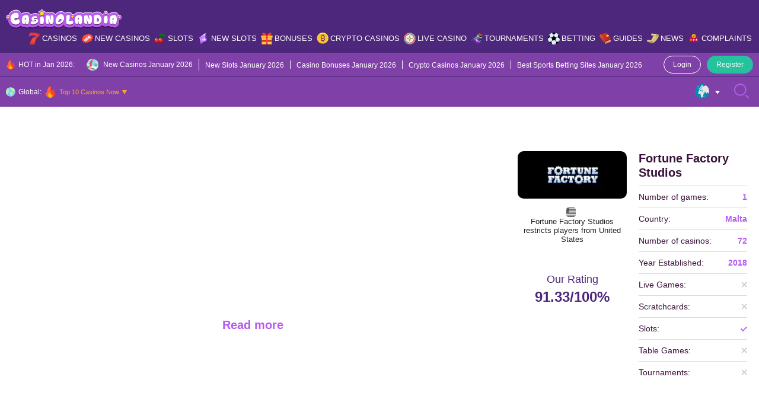

--- FILE ---
content_type: text/html; charset=UTF-8
request_url: https://casinolandia.com/providers/fortune-factory-studios/
body_size: 67975
content:
<!-- Alter HTML was skipped because the HTML is too big to process! (limit is set to 600000 bytes) -->
<!-- Alter HTML was skipped because the HTML is too big to process! (limit is set to 600000 bytes) -->
<!doctype html>
<html lang="en-US">
  <head>
  <meta charset="utf-8">
  <meta http-equiv="x-ua-compatible" content="ie=edge">
  <meta name="viewport" content="width=device-width, initial-scale=1">
  <meta name='robots' content='index, follow, max-image-preview:large, max-snippet:-1, max-video-preview:-1' />

	<!-- This site is optimized with the Yoast SEO Premium plugin v25.9 (Yoast SEO v26.0) - https://yoast.com/wordpress/plugins/seo/ -->
	<title>Fortune Factory Studios | 72+ Best Casinos and 1+ Slots 2026</title>
	<meta name="description" content="Game catalog of Fortune Factory Studios to Play for Free. Detailed review and the Fortune Factory Studios casinos to play for real." />
	<link rel="canonical" href="https://casinolandia.com/providers/fortune-factory-studios/" />
	<meta property="og:locale" content="en_US" />
	<meta property="og:type" content="article" />
	<meta property="og:title" content="Fortune Factory Studios" />
	<meta property="og:description" content="Game catalog of Fortune Factory Studios to Play for Free. Detailed review and the Fortune Factory Studios casinos to play for real." />
	<meta property="og:url" content="https://casinolandia.com/providers/fortune-factory-studios/" />
	<meta property="og:site_name" content="CasinoLandia" />
	<meta property="article:modified_time" content="2024-07-29T13:58:06+00:00" />
	<meta property="og:image" content="https://casinolandia.com/wp-content/uploads/2023/01/Software-Provider-Fortune-F.jpg" />
	<meta property="og:image:width" content="1200" />
	<meta property="og:image:height" content="630" />
	<meta property="og:image:type" content="image/jpeg" />
	<meta name="twitter:card" content="summary_large_image" />
	<script type="application/ld+json" class="yoast-schema-graph">{"@context":"https://schema.org","@graph":[{"@type":"WebPage","@id":"https://casinolandia.com/providers/fortune-factory-studios/","url":"https://casinolandia.com/providers/fortune-factory-studios/","name":"Fortune Factory Studios | 72+ Best Casinos and 1+ Slots 2026","isPartOf":{"@id":"https://casinolandia.com/#website"},"primaryImageOfPage":{"@id":"https://casinolandia.com/providers/fortune-factory-studios/#primaryimage"},"image":{"@id":"https://casinolandia.com/providers/fortune-factory-studios/#primaryimage"},"thumbnailUrl":"https://casinolandia.com/wp-content/uploads/2021/08/Fortune-Factory-Studios2020-07-15_06-00-34.jpg","datePublished":"2023-01-25T14:50:50+00:00","dateModified":"2024-07-29T13:58:06+00:00","description":"Game catalog of Fortune Factory Studios to Play for Free. Detailed review and the Fortune Factory Studios casinos to play for real.","breadcrumb":{"@id":"https://casinolandia.com/providers/fortune-factory-studios/#breadcrumb"},"inLanguage":"en-US","potentialAction":[{"@type":"ReadAction","target":["https://casinolandia.com/providers/fortune-factory-studios/"]}]},{"@type":"ImageObject","inLanguage":"en-US","@id":"https://casinolandia.com/providers/fortune-factory-studios/#primaryimage","url":"https://casinolandia.com/wp-content/uploads/2021/08/Fortune-Factory-Studios2020-07-15_06-00-34.jpg","contentUrl":"https://casinolandia.com/wp-content/uploads/2021/08/Fortune-Factory-Studios2020-07-15_06-00-34.jpg","width":310,"height":205,"caption":"Fortune Factory Studios"},{"@type":"BreadcrumbList","@id":"https://casinolandia.com/providers/fortune-factory-studios/#breadcrumb","itemListElement":[{"@type":"ListItem","position":1,"name":"Home","item":"https://casinolandia.com/"},{"@type":"ListItem","position":2,"name":"Fortune Factory Studios"}]},{"@type":"WebSite","@id":"https://casinolandia.com/#website","url":"https://casinolandia.com/","name":"CasinoLandia","description":"An Exciting Casino Tale Starts Here","publisher":{"@id":"https://casinolandia.com/#organization"},"potentialAction":[{"@type":"SearchAction","target":{"@type":"EntryPoint","urlTemplate":"https://casinolandia.com/?s={search_term_string}"},"query-input":{"@type":"PropertyValueSpecification","valueRequired":true,"valueName":"search_term_string"}}],"inLanguage":"en-US"},{"@type":"Organization","@id":"https://casinolandia.com/#organization","name":"CasinoLandia","alternateName":"An Exciting Casino Tale Starts Here","url":"https://casinolandia.com/","logo":{"@type":"ImageObject","inLanguage":"en-US","@id":"https://casinolandia.com/#/schema/logo/image/","url":"https://casinolandia.com/wp-content/uploads/2022/10/Logo.svg","contentUrl":"https://casinolandia.com/wp-content/uploads/2022/10/Logo.svg","width":500,"height":85,"caption":"CasinoLandia"},"image":{"@id":"https://casinolandia.com/#/schema/logo/image/"}}]}</script>
	<!-- / Yoast SEO Premium plugin. -->


<link rel="alternate" title="oEmbed (JSON)" type="application/json+oembed" href="https://casinolandia.com/wp-json/oembed/1.0/embed?url=https%3A%2F%2Fcasinolandia.com%2Fproviders%2Ffortune-factory-studios%2F" />
<link rel="alternate" title="oEmbed (XML)" type="text/xml+oembed" href="https://casinolandia.com/wp-json/oembed/1.0/embed?url=https%3A%2F%2Fcasinolandia.com%2Fproviders%2Ffortune-factory-studios%2F&#038;format=xml" />
<style id='wp-img-auto-sizes-contain-inline-css' type='text/css'>img:is([sizes=auto i],[sizes^="auto," i]){contain-intrinsic-size:3000px 1500px}</style>

<style id='wp-emoji-styles-inline-css' type='text/css'>img.wp-smiley,img.emoji{display:inline!important;border:none!important;box-shadow:none!important;height:1em!important;width:1em!important;margin:0 0.07em!important;vertical-align:-0.1em!important;background:none!important;padding:0!important}</style>
<link rel='stylesheet' id='al-compare-css' class="assets-lazy-style" data-href='https://casinolandia.com/wp-content/themes/casinolandia/resources/dist/styles/compare.css' type='text/css' media='all' />
<link data-optimized="1" rel='stylesheet' id='geo-nav-css' href='https://casinolandia.com/wp-content/litespeed/css/6f94c25abcac643a29d297ce5ac3c1da.css' type='text/css' media='all' />
<link rel='stylesheet' id='al-news-slider-css' class="assets-lazy-style" data-href='https://casinolandia.com/wp-content/themes/casinolandia/resources/dist/styles/news-slider.css' type='text/css' media='all' />
<link rel="https://api.w.org/" href="https://casinolandia.com/wp-json/" /><link rel="alternate" title="JSON" type="application/json" href="https://casinolandia.com/wp-json/wp/v2/provider/86155" /><link rel='shortlink' href='https://casinolandia.com/?p=86155' />
<style></style>		<script data-optimized="1" src="[data-uri]" defer></script>
		<script data-optimized="1" src="[data-uri]" defer></script><link rel="icon" href="https://casinolandia.com/wp-content/uploads/2022/08/cropped-favicon-32x32.jpg" sizes="32x32" />
<link rel="icon" href="https://casinolandia.com/wp-content/uploads/2022/08/cropped-favicon-192x192.jpg" sizes="192x192" />
<link rel="apple-touch-icon" href="https://casinolandia.com/wp-content/uploads/2022/08/cropped-favicon-180x180.jpg" />
<meta name="msapplication-TileImage" content="https://casinolandia.com/wp-content/uploads/2022/08/cropped-favicon-270x270.jpg" />
<style type="text/css">:root{--primary:#b55bef;--primary-hover:#ffe20d;--primary-variant:#4d277b;--primary-variant-hover:#fda43b;--secondary:#26c19d;--secondary-hover:#b55bef;--secondary-variant:#3bc5c4;--secondary-variant-hover:#b55bef;--third:#fda43b;--third-hover:#f3fcf8;--third-variant:#ffeed1;--third-variant-hover:#f3fcf8;--dark:#381238;--dark-hover:#757575;--dark-variant:#21211f;--dark-variant-hover:#262626;--light:#f1effa;--light-hover:#e4c9ef;--light-variant:#e4c9ef;--light-variant-hover:#e0e0e0;--text-color:#381238;--link-color:#b55bef;--link-hover-color:#4d277b;--headings-color:#381238;--font-size-desktop:16px;--font-size-mobile:16px;--h1-desktop:48px;--h1-mobile:28px;--h2-desktop:38px;--h2-mobile:24px;--h3-desktop:24px;--h3-mobile:22px;--h4-desktop:20px;--h4-mobile:16px;--h5-desktop:18px;--h5-mobile:16px;--h6-desktop:16px;--h6-mobile:16px}</style><link rel="preload stylesheet" href="https://casinolandia.com/wp-content/themes/casinolandia/resources/dist/styles/main.css" type="text/css" as="style" media="all"><script data-optimized="1" type="text/javascript" src="[data-uri]" defer></script><style id='global-styles-inline-css' type='text/css'>:root{--wp--preset--aspect-ratio--square:1;--wp--preset--aspect-ratio--4-3:4/3;--wp--preset--aspect-ratio--3-4:3/4;--wp--preset--aspect-ratio--3-2:3/2;--wp--preset--aspect-ratio--2-3:2/3;--wp--preset--aspect-ratio--16-9:16/9;--wp--preset--aspect-ratio--9-16:9/16;--wp--preset--color--black:#000000;--wp--preset--color--cyan-bluish-gray:#abb8c3;--wp--preset--color--white:#ffffff;--wp--preset--color--pale-pink:#f78da7;--wp--preset--color--vivid-red:#cf2e2e;--wp--preset--color--luminous-vivid-orange:#ff6900;--wp--preset--color--luminous-vivid-amber:#fcb900;--wp--preset--color--light-green-cyan:#7bdcb5;--wp--preset--color--vivid-green-cyan:#00d084;--wp--preset--color--pale-cyan-blue:#8ed1fc;--wp--preset--color--vivid-cyan-blue:#0693e3;--wp--preset--color--vivid-purple:#9b51e0;--wp--preset--gradient--vivid-cyan-blue-to-vivid-purple:linear-gradient(135deg,rgb(6,147,227) 0%,rgb(155,81,224) 100%);--wp--preset--gradient--light-green-cyan-to-vivid-green-cyan:linear-gradient(135deg,rgb(122,220,180) 0%,rgb(0,208,130) 100%);--wp--preset--gradient--luminous-vivid-amber-to-luminous-vivid-orange:linear-gradient(135deg,rgb(252,185,0) 0%,rgb(255,105,0) 100%);--wp--preset--gradient--luminous-vivid-orange-to-vivid-red:linear-gradient(135deg,rgb(255,105,0) 0%,rgb(207,46,46) 100%);--wp--preset--gradient--very-light-gray-to-cyan-bluish-gray:linear-gradient(135deg,rgb(238,238,238) 0%,rgb(169,184,195) 100%);--wp--preset--gradient--cool-to-warm-spectrum:linear-gradient(135deg,rgb(74,234,220) 0%,rgb(151,120,209) 20%,rgb(207,42,186) 40%,rgb(238,44,130) 60%,rgb(251,105,98) 80%,rgb(254,248,76) 100%);--wp--preset--gradient--blush-light-purple:linear-gradient(135deg,rgb(255,206,236) 0%,rgb(152,150,240) 100%);--wp--preset--gradient--blush-bordeaux:linear-gradient(135deg,rgb(254,205,165) 0%,rgb(254,45,45) 50%,rgb(107,0,62) 100%);--wp--preset--gradient--luminous-dusk:linear-gradient(135deg,rgb(255,203,112) 0%,rgb(199,81,192) 50%,rgb(65,88,208) 100%);--wp--preset--gradient--pale-ocean:linear-gradient(135deg,rgb(255,245,203) 0%,rgb(182,227,212) 50%,rgb(51,167,181) 100%);--wp--preset--gradient--electric-grass:linear-gradient(135deg,rgb(202,248,128) 0%,rgb(113,206,126) 100%);--wp--preset--gradient--midnight:linear-gradient(135deg,rgb(2,3,129) 0%,rgb(40,116,252) 100%);--wp--preset--font-size--small:13px;--wp--preset--font-size--medium:20px;--wp--preset--font-size--large:36px;--wp--preset--font-size--x-large:42px;--wp--preset--spacing--20:0.44rem;--wp--preset--spacing--30:0.67rem;--wp--preset--spacing--40:1rem;--wp--preset--spacing--50:1.5rem;--wp--preset--spacing--60:2.25rem;--wp--preset--spacing--70:3.38rem;--wp--preset--spacing--80:5.06rem;--wp--preset--shadow--natural:6px 6px 9px rgba(0, 0, 0, 0.2);--wp--preset--shadow--deep:12px 12px 50px rgba(0, 0, 0, 0.4);--wp--preset--shadow--sharp:6px 6px 0px rgba(0, 0, 0, 0.2);--wp--preset--shadow--outlined:6px 6px 0px -3px rgb(255, 255, 255), 6px 6px rgb(0, 0, 0);--wp--preset--shadow--crisp:6px 6px 0px rgb(0, 0, 0)}:where(.is-layout-flex){gap:.5em}:where(.is-layout-grid){gap:.5em}body .is-layout-flex{display:flex}.is-layout-flex{flex-wrap:wrap;align-items:center}.is-layout-flex>:is(*,div){margin:0}body .is-layout-grid{display:grid}.is-layout-grid>:is(*,div){margin:0}:where(.wp-block-columns.is-layout-flex){gap:2em}:where(.wp-block-columns.is-layout-grid){gap:2em}:where(.wp-block-post-template.is-layout-flex){gap:1.25em}:where(.wp-block-post-template.is-layout-grid){gap:1.25em}.has-black-color{color:var(--wp--preset--color--black)!important}.has-cyan-bluish-gray-color{color:var(--wp--preset--color--cyan-bluish-gray)!important}.has-white-color{color:var(--wp--preset--color--white)!important}.has-pale-pink-color{color:var(--wp--preset--color--pale-pink)!important}.has-vivid-red-color{color:var(--wp--preset--color--vivid-red)!important}.has-luminous-vivid-orange-color{color:var(--wp--preset--color--luminous-vivid-orange)!important}.has-luminous-vivid-amber-color{color:var(--wp--preset--color--luminous-vivid-amber)!important}.has-light-green-cyan-color{color:var(--wp--preset--color--light-green-cyan)!important}.has-vivid-green-cyan-color{color:var(--wp--preset--color--vivid-green-cyan)!important}.has-pale-cyan-blue-color{color:var(--wp--preset--color--pale-cyan-blue)!important}.has-vivid-cyan-blue-color{color:var(--wp--preset--color--vivid-cyan-blue)!important}.has-vivid-purple-color{color:var(--wp--preset--color--vivid-purple)!important}.has-black-background-color{background-color:var(--wp--preset--color--black)!important}.has-cyan-bluish-gray-background-color{background-color:var(--wp--preset--color--cyan-bluish-gray)!important}.has-white-background-color{background-color:var(--wp--preset--color--white)!important}.has-pale-pink-background-color{background-color:var(--wp--preset--color--pale-pink)!important}.has-vivid-red-background-color{background-color:var(--wp--preset--color--vivid-red)!important}.has-luminous-vivid-orange-background-color{background-color:var(--wp--preset--color--luminous-vivid-orange)!important}.has-luminous-vivid-amber-background-color{background-color:var(--wp--preset--color--luminous-vivid-amber)!important}.has-light-green-cyan-background-color{background-color:var(--wp--preset--color--light-green-cyan)!important}.has-vivid-green-cyan-background-color{background-color:var(--wp--preset--color--vivid-green-cyan)!important}.has-pale-cyan-blue-background-color{background-color:var(--wp--preset--color--pale-cyan-blue)!important}.has-vivid-cyan-blue-background-color{background-color:var(--wp--preset--color--vivid-cyan-blue)!important}.has-vivid-purple-background-color{background-color:var(--wp--preset--color--vivid-purple)!important}.has-black-border-color{border-color:var(--wp--preset--color--black)!important}.has-cyan-bluish-gray-border-color{border-color:var(--wp--preset--color--cyan-bluish-gray)!important}.has-white-border-color{border-color:var(--wp--preset--color--white)!important}.has-pale-pink-border-color{border-color:var(--wp--preset--color--pale-pink)!important}.has-vivid-red-border-color{border-color:var(--wp--preset--color--vivid-red)!important}.has-luminous-vivid-orange-border-color{border-color:var(--wp--preset--color--luminous-vivid-orange)!important}.has-luminous-vivid-amber-border-color{border-color:var(--wp--preset--color--luminous-vivid-amber)!important}.has-light-green-cyan-border-color{border-color:var(--wp--preset--color--light-green-cyan)!important}.has-vivid-green-cyan-border-color{border-color:var(--wp--preset--color--vivid-green-cyan)!important}.has-pale-cyan-blue-border-color{border-color:var(--wp--preset--color--pale-cyan-blue)!important}.has-vivid-cyan-blue-border-color{border-color:var(--wp--preset--color--vivid-cyan-blue)!important}.has-vivid-purple-border-color{border-color:var(--wp--preset--color--vivid-purple)!important}.has-vivid-cyan-blue-to-vivid-purple-gradient-background{background:var(--wp--preset--gradient--vivid-cyan-blue-to-vivid-purple)!important}.has-light-green-cyan-to-vivid-green-cyan-gradient-background{background:var(--wp--preset--gradient--light-green-cyan-to-vivid-green-cyan)!important}.has-luminous-vivid-amber-to-luminous-vivid-orange-gradient-background{background:var(--wp--preset--gradient--luminous-vivid-amber-to-luminous-vivid-orange)!important}.has-luminous-vivid-orange-to-vivid-red-gradient-background{background:var(--wp--preset--gradient--luminous-vivid-orange-to-vivid-red)!important}.has-very-light-gray-to-cyan-bluish-gray-gradient-background{background:var(--wp--preset--gradient--very-light-gray-to-cyan-bluish-gray)!important}.has-cool-to-warm-spectrum-gradient-background{background:var(--wp--preset--gradient--cool-to-warm-spectrum)!important}.has-blush-light-purple-gradient-background{background:var(--wp--preset--gradient--blush-light-purple)!important}.has-blush-bordeaux-gradient-background{background:var(--wp--preset--gradient--blush-bordeaux)!important}.has-luminous-dusk-gradient-background{background:var(--wp--preset--gradient--luminous-dusk)!important}.has-pale-ocean-gradient-background{background:var(--wp--preset--gradient--pale-ocean)!important}.has-electric-grass-gradient-background{background:var(--wp--preset--gradient--electric-grass)!important}.has-midnight-gradient-background{background:var(--wp--preset--gradient--midnight)!important}.has-small-font-size{font-size:var(--wp--preset--font-size--small)!important}.has-medium-font-size{font-size:var(--wp--preset--font-size--medium)!important}.has-large-font-size{font-size:var(--wp--preset--font-size--large)!important}.has-x-large-font-size{font-size:var(--wp--preset--font-size--x-large)!important}</style>
<link rel='stylesheet' id='al-fonts-css' class="assets-lazy-style" data-href='https://casinolandia.com/wp-content/themes/casinolandia/resources/dist/styles/fonts.css' type='text/css' media='all' />
</head>
  <body id="scroll-top" class="wp-singular provider-template-default single single-provider postid-86155 wp-theme-casinolandia">
    <header class="header py-12 tc-w bg-pv">
  <div class="container">
    <div class="row ai-c mx-n5">
      <div class="col-d-md-auto px-5 d-u-lg-n">
        <button type="button" class="header__btn js-main-menu">
          <svg class="open" width="25" height="25" viewBox="0 0 25 25" fill="none" xmlns="http://www.w3.org/2000/svg"><path d="M16.8945 13.4756H8.10547C7.56607 13.4756 7.12891 13.0384 7.12891 12.499C7.12891 11.9598 7.56607 11.5225 8.10547 11.5225H16.8945C17.4339 11.5225 17.8711 11.9598 17.8711 12.499C17.8711 13.0384 17.4339 13.4756 16.8945 13.4756ZM17.8711 8.59375C17.8711 8.05435 17.4339 7.61719 16.8945 7.61719H8.10547C7.56607 7.61719 7.12891 8.05435 7.12891 8.59375C7.12891 9.13315 7.56607 9.57031 8.10547 9.57031H16.8945C17.4339 9.57031 17.8711 9.13315 17.8711 8.59375ZM17.8711 16.4062C17.8711 15.8669 17.4339 15.4297 16.8945 15.4297H8.10547C7.56607 15.4297 7.12891 15.8669 7.12891 16.4062C7.12891 16.9456 7.56607 17.3828 8.10547 17.3828H16.8945C17.4339 17.3828 17.8711 16.9456 17.8711 16.4062ZM18.9678 23.1985C19.4292 22.9191 19.5766 22.3186 19.2972 21.8573C19.0176 21.3959 18.4172 21.2484 17.956 21.5281C16.3157 22.5216 14.4289 23.0469 12.5 23.0469C6.68449 23.0469 1.95312 18.3155 1.95312 12.5C1.95312 6.68449 6.68449 1.95312 12.5 1.95312C18.3155 1.95312 23.0469 6.68449 23.0469 12.5C23.0469 14.5796 22.4285 16.6037 21.2585 18.3537C20.9587 18.8021 21.0793 19.4086 21.5275 19.7083C21.9761 20.0081 22.5824 19.8875 22.8821 19.4393C24.2678 17.367 25 14.9673 25 12.5C25 9.16119 23.6998 6.02207 21.3388 3.66116C18.9779 1.30024 15.8388 0 12.5 0C9.16119 0 6.02207 1.30024 3.66116 3.66116C1.30024 6.02207 0 9.16119 0 12.5C0 15.8388 1.30024 18.9779 3.66116 21.3388C6.02207 23.6998 9.16119 25 12.5 25C14.7858 25 17.0223 24.3771 18.9678 23.1985Z" fill="var(--primary)"/></svg>
          <svg class="close" width="25" height="25" viewBox="0 0 25 25" fill="none" xmlns="http://www.w3.org/2000/svg"><path fill-rule="evenodd" clip-rule="evenodd" d="M3.14274 19.2972C2.68135 19.5766 2.08092 19.4292 1.80149 18.9678C0.622939 17.0223 0 14.7858 0 12.5C0 9.16119 1.30024 6.02207 3.66116 3.66115C6.02207 1.30024 9.16119 0 12.5 0C15.8388 0 18.9779 1.30024 21.3388 3.66116C23.6998 6.02207 25 9.16119 25 12.5C25 15.8388 23.6998 18.9779 21.3388 21.3388C18.9779 23.6998 15.8388 25 12.5 25C10.0327 25 7.63302 24.2678 5.56068 22.8821C5.11246 22.5824 4.99191 21.9761 5.29175 21.5275C5.59139 21.0793 6.19793 20.9587 6.64635 21.2585C8.39634 22.4285 10.4204 23.0469 12.5 23.0469C18.3155 23.0469 23.0469 18.3155 23.0469 12.5C23.0469 6.68449 18.3155 1.95312 12.5 1.95312C6.68449 1.95312 1.95312 6.68449 1.95312 12.5C1.95312 14.4289 2.47841 16.3156 3.47195 17.956C3.75156 18.4172 3.60413 19.0176 3.14274 19.2972ZM13.8468 6.55509C14.2536 6.1483 14.9131 6.1483 15.3199 6.55509C15.7267 6.96193 15.7267 7.62145 15.3199 8.02823L10.8482 12.5L15.3199 16.9718C15.7267 17.3786 15.7267 18.0381 15.3199 18.4449C14.9131 18.8517 14.2536 18.8517 13.8468 18.4449L8.63843 13.2366C8.23165 12.8298 8.23165 12.1702 8.63843 11.7634L13.8468 6.55509Z" fill="var(--primary)"/></svg>
        </button>
      </div>

      <div class="col-u-lg-auto col-d-md px-5">
                  <a href="https://casinolandia.com/" class="header__logo foc px-d-md-20 mx-a"><img width="255" height="43"   alt="CasinoLandia Logo" decoding="async" data-src="https://casinolandia.com/wp-content/uploads/2022/06/casinocolandia-logo.svg" class="wa mh-100 lazyload" src="" /><noscript><img width="255" height="43"   alt="CasinoLandia Logo" decoding="async" data-src="https://casinolandia.com/wp-content/uploads/2022/06/casinocolandia-logo.svg" class="wa mh-100 lazyload" src="" /><noscript><img width="255" height="43" src="https://casinolandia.com/wp-content/uploads/2022/06/casinocolandia-logo.svg" class="wa mh-100" alt="CasinoLandia Logo" decoding="async" /></noscript></noscript></a>
              </div>

      <div class="d-u-lg-n col-d-md-auto px-5">
        <button type="button" class="header__btn js-btn-search">
          <svg class="open" width="25" height="25" viewBox="0 0 25 25" fill="none" xmlns="http://www.w3.org/2000/svg"><path d="M10.3044 20.5897C4.62776 20.5897 0.00952148 15.9715 0.00952148 10.2949C0.00952148 4.61824 4.62776 0 10.3044 0C15.981 0 20.5992 4.61824 20.5992 10.2949C20.5992 15.9715 15.981 20.5897 10.3044 20.5897ZM10.3044 1.95163C5.70389 1.95163 1.96115 5.69437 1.96115 10.2949C1.96115 14.8953 5.70389 18.6381 10.3044 18.6381C14.9049 18.6381 18.6476 14.8953 18.6476 10.2949C18.6476 5.69437 14.9049 1.95163 10.3044 1.95163ZM24.7046 24.7142C25.0857 24.3331 25.0857 23.7152 24.7046 23.3341L20.3378 18.9674C19.9567 18.5863 19.3389 18.5863 18.9578 18.9674C18.5767 19.3485 18.5767 19.9664 18.9578 20.3474L23.3246 24.7142C23.5151 24.9047 23.7649 24.9999 24.0146 24.9999C24.2644 24.9999 24.514 24.9047 24.7046 24.7142Z" fill="var(--primary)"/></svg>
          <svg class="close" width="25" height="25" viewBox="0 0 25 25" fill="none" xmlns="http://www.w3.org/2000/svg"><path fill-rule="evenodd" clip-rule="evenodd" d="M5.70278 3.14274C5.42336 2.68135 5.57079 2.08092 6.03218 1.80149C7.97768 0.622939 10.2142 -6.46306e-07 12.5 -5.46392e-07C15.8388 -4.00448e-07 18.9779 1.30024 21.3388 3.66116C23.6998 6.02207 25 9.16119 25 12.5C25 15.8388 23.6998 18.9779 21.3388 21.3388C18.9779 23.6998 15.8388 25 12.5 25C9.16119 25 6.02207 23.6998 3.66116 21.3388C1.30024 18.9779 1.21501e-06 15.8388 1.36096e-06 12.5C1.46881e-06 10.0327 0.732233 7.63302 2.11792 5.56068C2.41757 5.11246 3.02391 4.99191 3.47252 5.29175C3.92075 5.59139 4.04129 6.19793 3.74146 6.64635C2.57149 8.39634 1.95313 10.4204 1.95313 12.5C1.95313 18.3155 6.68449 23.0469 12.5 23.0469C18.3155 23.0469 23.0469 18.3155 23.0469 12.5C23.0469 6.68449 18.3155 1.95312 12.5 1.95312C10.5711 1.95312 8.68435 2.47841 7.04403 3.47195C6.58283 3.75156 5.9824 3.60412 5.70278 3.14274ZM18.4449 13.8468C18.8517 14.2536 18.8517 14.9131 18.4449 15.3199C18.0381 15.7267 17.3786 15.7267 16.9718 15.3199L12.5 10.8481L8.02822 15.3199C7.62143 15.7267 6.96186 15.7267 6.55507 15.3199C6.14829 14.9131 6.14829 14.2536 6.55507 13.8468L11.7634 8.63843C12.1702 8.23165 12.8298 8.23165 13.2366 8.63843L18.4449 13.8468Z" fill="var(--primary)"/></svg>
        </button>
      </div>

      <div class="col-u-lg col-d-md-12 px-u-lg-5 px-d-md-0">
        <div class="header__nav d-d-md-n bg-d-md-p of-d-md-a">
      <ul id="primary-nav" class="primary-nav d-u-lg-f jc-u-lg-fe fs-u-lg-13 fw-u-lg-sb"><li id="menu-item-45580" class="menu-item menu-item-type-post_type menu-item-object-page menu-item-has-children menu-item-45580"><a href="https://casinolandia.com/casinos/" class="menu-icon ai-c ps-r" data-icon="https://casinolandia.com/wp-content/uploads/2022/08/menu-casinos.svg">Casinos</a>            <div class="megamenu of-h tc-w p-10">
              <div class="d-f f-d-md-w">
                                  <div class="megamenu__item px-u-lg-5 mb-d-md-15 col-d-sm-6">
                    <p class="my-15 fw-b fs-16">CasinoLandia Main</p>
                    <ul id="menu-casinolandia-main" class="sub-menu"><li id="menu-item-46242" class="menu-item menu-item-type-post_type menu-item-object-page menu-item-46242"><a href="https://casinolandia.com/casinos/">Casino Explorer</a></li>
<li id="menu-item-47574" class="menu-item menu-item-type-post_type menu-item-object-page menu-item-47574"><a href="https://casinolandia.com/casinos/top-10-casinos-now/">Top 10 Current Best Casino List</a></li>
<li id="menu-item-46600" class="menu-item menu-item-type-post_type menu-item-object-page menu-item-46600"><a href="https://casinolandia.com/casinos/fast-payout-casinos/">Fast Payout Casinos</a></li>
<li id="menu-item-97924" class="menu-item menu-item-type-post_type menu-item-object-page menu-item-97924"><a href="https://casinolandia.com/casinos/pay-n-play-casinos/">Pay N Play Casinos</a></li>
<li id="menu-item-47581" class="menu-item menu-item-type-post_type menu-item-object-page menu-item-47581"><a href="https://casinolandia.com/casinos/awards/">CasinoLandia Awards</a></li>
<li id="menu-item-94959" class="menu-item menu-item-type-post_type menu-item-object-page menu-item-94959"><a href="https://casinolandia.com/casino-comparsion-tool/">Compare Casinos</a></li>
<li id="menu-item-115190" class="menu-item menu-item-type-post_type menu-item-object-page menu-item-115190"><a href="https://casinolandia.com/casinos/all-casinos/">All Casinos</a></li>
<li id="menu-item-169725" class="menu-item menu-item-type-post_type menu-item-object-page menu-item-169725"><a href="https://casinolandia.com/mobile-apps/">Casino Mobile Apps</a></li>
</ul>                  </div>
                                  <div class="megamenu__item px-u-lg-5 mb-d-md-15 col-d-sm-6">
                    <p class="my-15 fw-b fs-16">Key Lands in Our Realm</p>
                    <ul id="menu-key-lands-in-our-realm" class="sub-menu"><li id="menu-item-46089" class="menu-item menu-item-type-post_type menu-item-object-page menu-item-46089"><a href="https://casinolandia.com/providers/">Game Providers</a></li>
<li id="menu-item-46090" class="menu-item menu-item-type-post_type menu-item-object-page menu-item-46090"><a href="https://casinolandia.com/payments/">Payment Methods</a></li>
<li id="menu-item-46092" class="menu-item menu-item-type-post_type menu-item-object-page menu-item-46092"><a href="https://casinolandia.com/currencies/">Currencies</a></li>
<li id="menu-item-46093" class="menu-item menu-item-type-post_type menu-item-object-page menu-item-46093"><a href="https://casinolandia.com/cryptocurrencies/">Cryptocurrencies</a></li>
<li id="menu-item-46094" class="menu-item menu-item-type-post_type menu-item-object-page menu-item-46094"><a href="https://casinolandia.com/languages/">Languages</a></li>
<li id="menu-item-46091" class="menu-item menu-item-type-post_type menu-item-object-page menu-item-46091"><a href="https://casinolandia.com/licenses/">Casino Licenses</a></li>
<li id="menu-item-46095" class="menu-item menu-item-type-post_type menu-item-object-page menu-item-46095"><a href="https://casinolandia.com/platforms/">Casino Platforms</a></li>
</ul>                  </div>
                                  <div class="megamenu__item px-u-lg-5 mb-d-md-15 col-d-sm-6">
                    <p class="my-15 fw-b fs-16">The Land of Live Casino</p>
                    <ul id="menu-the-land-of-live-casino" class="sub-menu"><li id="menu-item-46373" class="menu-item menu-item-type-post_type menu-item-object-page menu-item-46373"><a href="https://casinolandia.com/live-casino/">Best Live Casinos</a></li>
<li id="menu-item-46150" class="menu-item menu-item-type-post_type menu-item-object-page menu-item-46150"><a href="https://casinolandia.com/live-casino-games/">Total Live Casino Game Directory</a></li>
<li id="menu-item-46436" class="menu-item menu-item-type-post_type menu-item-object-page menu-item-46436"><a href="https://casinolandia.com/live-casino/providers/">Live Casino Game Providers</a></li>
<li id="menu-item-46658" class="menu-item menu-item-type-post_type menu-item-object-page menu-item-46658"><a href="https://casinolandia.com/live-casino/studios/">Live Casino Studios</a></li>
<li id="menu-item-109484" class="menu-item menu-item-type-post_type menu-item-object-page menu-item-109484"><a href="https://casinolandia.com/live-casino/2023/">New Live Casinos 2023</a></li>
</ul>                  </div>
                                  <div class="megamenu__item px-u-lg-5 mb-d-md-15 col-d-sm-6">
                    <p class="my-15 fw-b fs-16">Other Popular Lands</p>
                    <ul id="menu-other-popular-lands" class="sub-menu"><li id="menu-item-46672" class="menu-item menu-item-type-post_type menu-item-object-page menu-item-46672"><a href="https://casinolandia.com/owners/">Casino Owners</a></li>
<li id="menu-item-46673" class="menu-item menu-item-type-post_type menu-item-object-page menu-item-46673"><a href="https://casinolandia.com/countries/">Top-Rated Casinos by Country</a></li>
<li id="menu-item-46674" class="menu-item menu-item-type-post_type menu-item-object-page menu-item-46674"><a href="https://casinolandia.com/restricted-countries/">Restricted Casinos</a></li>
<li id="menu-item-82081" class="menu-item menu-item-type-post_type menu-item-object-page menu-item-82081"><a href="https://casinolandia.com/casinos/pay-n-play-casinos/">Pay&#038;Play Casinos</a></li>
<li id="menu-item-47090" class="menu-item menu-item-type-post_type menu-item-object-page menu-item-47090"><a href="https://casinolandia.com/mobile-casinos/">Mobile Casinos</a></li>
<li id="menu-item-46670" class="menu-item menu-item-type-post_type menu-item-object-page menu-item-46670"><a href="https://casinolandia.com/casinos/closed-casinos/">Closed/Bankrupt Casinos</a></li>
<li id="menu-item-46671" class="menu-item menu-item-type-post_type menu-item-object-page menu-item-46671"><a href="https://casinolandia.com/casinos/blacklisted-casinos/">Blacklisted Casinos</a></li>
</ul>                  </div>
                              </div>
            </div>
          </li>
<li id="menu-item-45718" class="menu-item menu-item-type-post_type menu-item-object-page menu-item-has-children menu-item-45718"><a href="https://casinolandia.com/new-casinos/" class="menu-icon ai-c ps-r" data-icon="https://casinolandia.com/wp-content/uploads/2022/08/menu-new-casinos.svg">New Casinos</a>            <div class="megamenu of-h tc-w p-10">
              <div class="d-f f-d-md-w">
                                  <div class="megamenu__item px-u-lg-5 mb-d-md-15 col-d-sm-6">
                    <p class="my-15 fw-b fs-16">Land of New Casinos</p>
                    <ul id="menu-land-of-new-casinos" class="sub-menu"><li id="menu-item-79483" class="menu-item menu-item-type-post_type menu-item-object-page menu-item-79483"><a href="https://casinolandia.com/new-casinos/">The Land of New Casinos</a></li>
<li id="menu-item-120455" class="menu-item menu-item-type-post_type menu-item-object-page menu-item-120455"><a href="https://casinolandia.com/live-casino/2023/">New Live Casinos</a></li>
<li id="menu-item-120456" class="menu-item menu-item-type-post_type menu-item-object-page menu-item-120456"><a href="https://casinolandia.com/new-crypto-casinos/">New Crypto Casinos</a></li>
<li id="menu-item-120457" class="menu-item menu-item-type-post_type menu-item-object-page menu-item-120457"><a href="https://casinolandia.com/casinos/pay-n-play-casinos/">New Pay &#038; Play Casinos</a></li>
</ul>                  </div>
                                  <div class="megamenu__item px-u-lg-5 mb-d-md-15 col-d-sm-6">
                    <p class="my-15 fw-b fs-16">New Casino Tracker 2026</p>
                    <ul id="menu-new-casino-tracker-2026" class="sub-menu"><li id="menu-item-290755" class="menu-item menu-item-type-post_type menu-item-object-page menu-item-290755"><a href="https://casinolandia.com/new-casinos/2026/january/">New Casinos January 2026</a></li>
<li id="menu-item-289119" class="menu-item menu-item-type-post_type menu-item-object-page menu-item-289119"><a href="https://casinolandia.com/new-casinos/2026/">New Casinos 2026</a></li>
<li id="menu-item-289118" class="menu-item menu-item-type-post_type menu-item-object-page menu-item-289118"><a href="https://casinolandia.com/new-casinos/2025/december/">New Casinos December 2025</a></li>
<li id="menu-item-286230" class="menu-item menu-item-type-post_type menu-item-object-page menu-item-286230"><a href="https://casinolandia.com/new-casinos/2025/november/">New Casinos November 2025</a></li>
<li id="menu-item-282727" class="menu-item menu-item-type-post_type menu-item-object-page menu-item-282727"><a href="https://casinolandia.com/new-casinos/2025/october/">New Casinos October 2025</a></li>
<li id="menu-item-279363" class="menu-item menu-item-type-post_type menu-item-object-page menu-item-279363"><a href="https://casinolandia.com/new-casinos/2025/september/">New Casinos September 2025</a></li>
<li id="menu-item-276195" class="menu-item menu-item-type-post_type menu-item-object-page menu-item-276195"><a href="https://casinolandia.com/new-casinos/2025/august/">New Casinos August 2025</a></li>
<li id="menu-item-273843" class="menu-item menu-item-type-post_type menu-item-object-page menu-item-273843"><a href="https://casinolandia.com/new-casinos/2025/july/">New Casinos July 2025</a></li>
<li id="menu-item-267438" class="menu-item menu-item-type-post_type menu-item-object-page menu-item-267438"><a href="https://casinolandia.com/new-casinos/2025/june/">New Casinos June 2025</a></li>
<li id="menu-item-260635" class="menu-item menu-item-type-post_type menu-item-object-page menu-item-260635"><a href="https://casinolandia.com/new-casinos/2025/may/">New Casinos May 2025</a></li>
<li id="menu-item-252119" class="menu-item menu-item-type-post_type menu-item-object-page menu-item-252119"><a href="https://casinolandia.com/new-casinos/2025/april/">New Casinos April 2025</a></li>
<li id="menu-item-244161" class="menu-item menu-item-type-post_type menu-item-object-page menu-item-244161"><a href="https://casinolandia.com/new-casinos/2025/march/">New Casinos March 2025</a></li>
<li id="menu-item-233777" class="menu-item menu-item-type-post_type menu-item-object-page menu-item-233777"><a href="https://casinolandia.com/new-casinos/2025/">New Casinos 2025</a></li>
</ul>                  </div>
                                  <div class="megamenu__item px-u-lg-5 mb-d-md-15 col-d-sm-6">
                    <p class="my-15 fw-b fs-16">New Crypto Casinos</p>
                    <ul id="menu-new-crypto-casinos" class="sub-menu"><li id="menu-item-290758" class="menu-item menu-item-type-post_type menu-item-object-page menu-item-290758"><a href="https://casinolandia.com/crypto-casinos/2026/january/">Crypto Casinos January 2026</a></li>
<li id="menu-item-290757" class="menu-item menu-item-type-post_type menu-item-object-page menu-item-290757"><a href="https://casinolandia.com/crypto-casinos/2026/">Crypto Casinos 2026</a></li>
<li id="menu-item-290756" class="menu-item menu-item-type-post_type menu-item-object-page menu-item-290756"><a href="https://casinolandia.com/crypto-casinos/2025/december/">Crypto Casinos December 2025</a></li>
<li id="menu-item-286229" class="menu-item menu-item-type-post_type menu-item-object-page menu-item-286229"><a href="https://casinolandia.com/crypto-casinos/2025/november/">Crypto Casinos November 2025</a></li>
<li id="menu-item-282726" class="menu-item menu-item-type-post_type menu-item-object-page menu-item-282726"><a href="https://casinolandia.com/crypto-casinos/2025/october/">Crypto Casinos October 2025</a></li>
<li id="menu-item-282011" class="menu-item menu-item-type-post_type menu-item-object-page menu-item-282011"><a href="https://casinolandia.com/crypto-casinos/2025/september/">Crypto Casinos September 2025</a></li>
<li id="menu-item-276198" class="menu-item menu-item-type-post_type menu-item-object-page menu-item-276198"><a href="https://casinolandia.com/crypto-casinos/2025/august/">Crypto Casinos August 2025</a></li>
<li id="menu-item-276197" class="menu-item menu-item-type-post_type menu-item-object-page menu-item-276197"><a href="https://casinolandia.com/crypto-casinos/2025/july/">Crypto Casinos July 2025</a></li>
<li id="menu-item-267439" class="menu-item menu-item-type-post_type menu-item-object-page menu-item-267439"><a href="https://casinolandia.com/crypto-casinos/2025/june/">Crypto Casinos June 2025</a></li>
<li id="menu-item-260636" class="menu-item menu-item-type-post_type menu-item-object-page menu-item-260636"><a href="https://casinolandia.com/crypto-casinos/2025/may/">Crypto Casinos May 2025</a></li>
<li id="menu-item-252120" class="menu-item menu-item-type-post_type menu-item-object-page menu-item-252120"><a href="https://casinolandia.com/crypto-casinos/2025/april/">Crypto Casinos April 2025</a></li>
<li id="menu-item-244162" class="menu-item menu-item-type-post_type menu-item-object-page menu-item-244162"><a href="https://casinolandia.com/crypto-casinos/2025/march/">Crypto Casinos March 2025</a></li>
<li id="menu-item-233783" class="menu-item menu-item-type-post_type menu-item-object-page menu-item-233783"><a href="https://casinolandia.com/crypto-casinos/2025/">Crypto Casinos 2025</a></li>
</ul>                  </div>
                                  <div class="megamenu__item px-u-lg-5 mb-d-md-15 col-d-sm-6">
                    <p class="my-15 fw-b fs-16">New Casino Tracker 2025</p>
                    <ul id="menu-new-casino-tracker-2025" class="sub-menu"><li id="menu-item-290773" class="menu-item menu-item-type-post_type menu-item-object-page menu-item-290773"><a href="https://casinolandia.com/new-casinos/2025/december/">New Casinos December 2025</a></li>
<li id="menu-item-290766" class="menu-item menu-item-type-post_type menu-item-object-page menu-item-290766"><a href="https://casinolandia.com/new-casinos/2025/november/">New Casinos November 2025</a></li>
<li id="menu-item-290765" class="menu-item menu-item-type-post_type menu-item-object-page menu-item-290765"><a href="https://casinolandia.com/new-casinos/2025/october/">New Casinos October 2025</a></li>
<li id="menu-item-290764" class="menu-item menu-item-type-post_type menu-item-object-page menu-item-290764"><a href="https://casinolandia.com/new-casinos/2025/september/">New Casinos September 2025</a></li>
<li id="menu-item-290775" class="menu-item menu-item-type-post_type menu-item-object-page menu-item-290775"><a href="https://casinolandia.com/new-casinos/2025/august/">New Casinos August 2025</a></li>
<li id="menu-item-290770" class="menu-item menu-item-type-post_type menu-item-object-page menu-item-290770"><a href="https://casinolandia.com/new-casinos/2025/july/">New Casinos July 2025</a></li>
<li id="menu-item-290769" class="menu-item menu-item-type-post_type menu-item-object-page menu-item-290769"><a href="https://casinolandia.com/new-casinos/2025/june/">New Casinos June 2025</a></li>
<li id="menu-item-290767" class="menu-item menu-item-type-post_type menu-item-object-page menu-item-290767"><a href="https://casinolandia.com/new-casinos/2025/may/">New Casinos May 2025</a></li>
<li id="menu-item-290774" class="menu-item menu-item-type-post_type menu-item-object-page menu-item-290774"><a href="https://casinolandia.com/new-casinos/2025/april/">New Casinos April 2025</a></li>
<li id="menu-item-290768" class="menu-item menu-item-type-post_type menu-item-object-page menu-item-290768"><a href="https://casinolandia.com/new-casinos/2025/march/">New Casinos March 2025</a></li>
<li id="menu-item-290772" class="menu-item menu-item-type-post_type menu-item-object-page menu-item-290772"><a href="https://casinolandia.com/new-casinos/2025/february/">New Casinos February 2025</a></li>
<li id="menu-item-290771" class="menu-item menu-item-type-post_type menu-item-object-page menu-item-290771"><a href="https://casinolandia.com/new-casinos/2025/january/">New Casinos January 2025</a></li>
<li id="menu-item-290776" class="menu-item menu-item-type-post_type menu-item-object-page menu-item-290776"><a href="https://casinolandia.com/new-casinos/2025/">New Casinos 2025</a></li>
</ul>                  </div>
                              </div>
            </div>
          </li>
<li id="menu-item-39858" class="menu-item menu-item-type-post_type menu-item-object-page menu-item-has-children menu-item-39858"><a href="https://casinolandia.com/slots/" class="menu-icon ai-c ps-r" data-icon="https://casinolandia.com/wp-content/uploads/2022/08/menu-slots.svg">Slots</a>            <div class="megamenu of-h tc-w p-10">
              <div class="d-f f-d-md-w">
                                  <div class="megamenu__item px-u-lg-5 mb-d-md-15 col-d-sm-6">
                    <p class="my-15 fw-b fs-16">All Slots for All Tastes</p>
                    <ul id="menu-all-slots-for-all-tastes" class="sub-menu"><li id="menu-item-40137" class="menu-item menu-item-type-custom menu-item-object-custom menu-item-40137"><a href="https://casinolandia.com/slots/">Into the Heart of SlotLandia</a></li>
<li id="menu-item-75657" class="menu-item menu-item-type-post_type menu-item-object-page menu-item-75657"><a href="https://casinolandia.com/providers/">The Land of Software Providers</a></li>
<li id="menu-item-47617" class="menu-item menu-item-type-post_type menu-item-object-page menu-item-47617"><a href="https://casinolandia.com/slots/progressive-jackpot-slots/">Progressive Jackpot Slots</a></li>
<li id="menu-item-47619" class="menu-item menu-item-type-post_type menu-item-object-page menu-item-47619"><a href="https://casinolandia.com/slots/bonus-buy-slots/">Bonus Buy Slots</a></li>
<li id="menu-item-77640" class="menu-item menu-item-type-post_type menu-item-object-page menu-item-77640"><a href="https://casinolandia.com/slots/megaways-slots/">MegaWays Slots</a></li>
<li id="menu-item-77652" class="menu-item menu-item-type-post_type menu-item-object-page menu-item-77652"><a href="https://casinolandia.com/slots/crash-burst-games/">Crash/Burst Games</a></li>
<li id="menu-item-77612" class="menu-item menu-item-type-post_type menu-item-object-page menu-item-77612"><a href="https://casinolandia.com/slots/top-100-most-popular-slots-now/">Top 100 Most Popular Slots Now</a></li>
</ul>                  </div>
                                  <div class="megamenu__item px-u-lg-5 mb-d-md-15 col-d-sm-6">
                    <p class="my-15 fw-b fs-16">Hot Slot Searches</p>
                    <ul id="menu-hot-slot-searches" class="sub-menu"><li id="menu-item-75658" class="menu-item menu-item-type-post_type menu-item-object-page menu-item-75658"><a href="https://casinolandia.com/slots/return-to-player/">Slots by Return To Player (RTP)</a></li>
<li id="menu-item-87989" class="menu-item menu-item-type-post_type menu-item-object-page menu-item-87989"><a href="https://casinolandia.com/slots/volatility/">Slots by Volatility/Variance</a></li>
<li id="menu-item-75660" class="menu-item menu-item-type-post_type menu-item-object-page menu-item-75660"><a href="https://casinolandia.com/slots/layout/">Slots by Layout</a></li>
<li id="menu-item-88899" class="menu-item menu-item-type-post_type menu-item-object-page menu-item-88899"><a href="https://casinolandia.com/slots/features/">Slots by Features</a></li>
<li id="menu-item-88900" class="menu-item menu-item-type-post_type menu-item-object-page menu-item-88900"><a href="https://casinolandia.com/slots/symbols/">Slots by Symbols</a></li>
<li id="menu-item-214862" class="menu-item menu-item-type-post_type menu-item-object-page menu-item-214862"><a href="https://casinolandia.com/slots/slots-with-highest-rtp/">Slots with Highest RTP</a></li>
<li id="menu-item-108958" class="menu-item menu-item-type-post_type menu-item-object-page menu-item-108958"><a href="https://casinolandia.com/slots/provably-fair-slots/">Provably Fair Slots</a></li>
</ul>                  </div>
                                  <div class="megamenu__item px-u-lg-5 mb-d-md-15 col-d-sm-6">
                    <p class="my-15 fw-b fs-16">Popular Slot Themes</p>
                    <ul id="menu-popular-slot-themes" class="sub-menu"><li id="menu-item-47230" class="menu-item menu-item-type-post_type menu-item-object-page menu-item-47230"><a href="https://casinolandia.com/slots/themes/">The Land of Slot Themes</a></li>
<li id="menu-item-78311" class="menu-item menu-item-type-post_type menu-item-object-slot-theme menu-item-78311"><a href="https://casinolandia.com/slots/themes/christmas/">Christmas Slots</a></li>
<li id="menu-item-78310" class="menu-item menu-item-type-post_type menu-item-object-slot-theme menu-item-78310"><a href="https://casinolandia.com/slots/themes/halloween/">Halloween Slots</a></li>
<li id="menu-item-78308" class="menu-item menu-item-type-post_type menu-item-object-slot-theme menu-item-78308"><a href="https://casinolandia.com/slots/themes/ancient-egypt/">Ancient Egypt Slots</a></li>
<li id="menu-item-78309" class="menu-item menu-item-type-post_type menu-item-object-slot-theme menu-item-78309"><a href="https://casinolandia.com/slots/themes/wild-west/">Wild West Slots</a></li>
<li id="menu-item-78312" class="menu-item menu-item-type-post_type menu-item-object-slot-theme menu-item-78312"><a href="https://casinolandia.com/slots/themes/animal/">Animal Slots</a></li>
<li id="menu-item-78313" class="menu-item menu-item-type-post_type menu-item-object-slot-theme menu-item-78313"><a href="https://casinolandia.com/slots/themes/aztec/">Aztec Slots</a></li>
</ul>                  </div>
                                  <div class="megamenu__item px-u-lg-5 mb-d-md-15 col-d-sm-6">
                    <p class="my-15 fw-b fs-16">Must Visit in SlotLandia</p>
                    <ul id="menu-must-visit-in-slotlandia" class="sub-menu"><li id="menu-item-104108" class="menu-item menu-item-type-post_type menu-item-object-page menu-item-104108"><a href="https://casinolandia.com/slots/">Over 15,000 Slots to Play for Free</a></li>
<li id="menu-item-233821" class="menu-item menu-item-type-post_type menu-item-object-page menu-item-233821"><a href="https://casinolandia.com/slots/popular-slots/2025/">Most Popular Slots 2025</a></li>
<li id="menu-item-104106" class="menu-item menu-item-type-post_type menu-item-object-page menu-item-104106"><a href="https://casinolandia.com/providers/">The Finest Online Slot Providers</a></li>
<li id="menu-item-104107" class="menu-item menu-item-type-post_type menu-item-object-page menu-item-104107"><a href="https://casinolandia.com/slots/themes/">Popular Slot Themes</a></li>
<li id="menu-item-104110" class="menu-item menu-item-type-post_type menu-item-object-page menu-item-104110"><a href="https://casinolandia.com/live-casino-games/">Live Casino Games</a></li>
<li id="menu-item-104111" class="menu-item menu-item-type-post_type menu-item-object-page menu-item-104111"><a href="https://casinolandia.com/tournaments/">Ongoing Casino Tournaments</a></li>
<li id="menu-item-77613" class="menu-item menu-item-type-post_type menu-item-object-page menu-item-77613"><a href="https://casinolandia.com/media-partners/">Our Media Partners</a></li>
</ul>                  </div>
                              </div>
            </div>
          </li>
<li id="menu-item-47866" class="menu-item menu-item-type-post_type menu-item-object-page menu-item-has-children menu-item-47866"><a href="https://casinolandia.com/new-slots/" class="menu-icon ai-c ps-r" data-icon="https://casinolandia.com/wp-content/uploads/2022/08/menu-games-icon-new.svg">New Slots</a>            <div class="megamenu of-h tc-w p-10">
              <div class="d-f f-d-md-w">
                                  <div class="megamenu__item px-u-lg-5 mb-d-md-15 col-d-sm-6">
                    <p class="my-15 fw-b fs-16">The Land of New Slots</p>
                    <ul id="menu-the-land-of-new-slots" class="sub-menu"><li id="menu-item-47904" class="menu-item menu-item-type-post_type menu-item-object-page menu-item-47904"><a href="https://casinolandia.com/new-slots/">The Latest Slots in SlotLandia</a></li>
<li id="menu-item-88901" class="menu-item menu-item-type-post_type menu-item-object-page menu-item-88901"><a href="https://casinolandia.com/slots/upcoming-slots/">Upcoming Slots</a></li>
<li id="menu-item-78282" class="menu-item menu-item-type-post_type menu-item-object-page menu-item-78282"><a href="https://casinolandia.com/new-slots/new-bonus-buy-slots/">New Bonus Buy Slots</a></li>
<li id="menu-item-78281" class="menu-item menu-item-type-post_type menu-item-object-page menu-item-78281"><a href="https://casinolandia.com/new-slots/new-megaways-slots/">New Megaways™ Slots</a></li>
<li id="menu-item-90604" class="menu-item menu-item-type-post_type menu-item-object-page menu-item-90604"><a href="https://casinolandia.com/new-slots/new-jackpot-slots/">New Jackpot Slots</a></li>
<li id="menu-item-90558" class="menu-item menu-item-type-post_type menu-item-object-page menu-item-90558"><a href="https://casinolandia.com/slots/new-crash-burst-games/">New Crash/Burst Games</a></li>
<li id="menu-item-152843" class="menu-item menu-item-type-custom menu-item-object-custom menu-item-152843"><a href="https://casinolandia.com/new-slots/2024/">New Slots 2024 Mainland</a></li>
</ul>                  </div>
                                  <div class="megamenu__item px-u-lg-5 mb-d-md-15 col-d-sm-6">
                    <p class="my-15 fw-b fs-16">New Slot Tracker 2026</p>
                    <ul id="menu-new-slot-tracker-2026" class="sub-menu"><li id="menu-item-290759" class="menu-item menu-item-type-post_type menu-item-object-page menu-item-290759"><a href="https://casinolandia.com/new-slots/2026/january/">New Slots January 2026</a></li>
<li id="menu-item-289121" class="menu-item menu-item-type-post_type menu-item-object-page menu-item-289121"><a href="https://casinolandia.com/new-slots/2026/">New Slots 2026</a></li>
<li id="menu-item-289120" class="menu-item menu-item-type-post_type menu-item-object-page menu-item-289120"><a href="https://casinolandia.com/new-slots/2025/december/">New Slots December 2025</a></li>
<li id="menu-item-286228" class="menu-item menu-item-type-post_type menu-item-object-page menu-item-286228"><a href="https://casinolandia.com/new-slots/2025/november/">New Slots November 2025</a></li>
<li id="menu-item-282728" class="menu-item menu-item-type-post_type menu-item-object-page menu-item-282728"><a href="https://casinolandia.com/new-slots/2025/october/">New Slots October 2025</a></li>
<li id="menu-item-279364" class="menu-item menu-item-type-post_type menu-item-object-page menu-item-279364"><a href="https://casinolandia.com/new-slots/2025/september/">New Slots September 2025</a></li>
<li id="menu-item-276233" class="menu-item menu-item-type-post_type menu-item-object-page menu-item-276233"><a href="https://casinolandia.com/new-slots/2025/august/">New Slots August 2025</a></li>
<li id="menu-item-273844" class="menu-item menu-item-type-post_type menu-item-object-page menu-item-273844"><a href="https://casinolandia.com/new-slots/2025/july/">New Slots July 2025</a></li>
<li id="menu-item-267440" class="menu-item menu-item-type-post_type menu-item-object-page menu-item-267440"><a href="https://casinolandia.com/new-slots/2025/june/">New Slots June 2025</a></li>
<li id="menu-item-260637" class="menu-item menu-item-type-post_type menu-item-object-page menu-item-260637"><a href="https://casinolandia.com/new-slots/2025/may/">New Slots May 2025</a></li>
<li id="menu-item-252118" class="menu-item menu-item-type-post_type menu-item-object-page menu-item-252118"><a href="https://casinolandia.com/new-slots/2025/april/">New Slots April 2025</a></li>
<li id="menu-item-244163" class="menu-item menu-item-type-post_type menu-item-object-page menu-item-244163"><a href="https://casinolandia.com/new-slots/2025/march/">New Slots March 2025</a></li>
</ul>                  </div>
                                  <div class="megamenu__item px-u-lg-5 mb-d-md-15 col-d-sm-6">
                    <p class="my-15 fw-b fs-16">New Slot in Recent Years</p>
                    <ul id="menu-new-slot-in-recent-years" class="sub-menu"><li id="menu-item-290760" class="menu-item menu-item-type-post_type menu-item-object-page menu-item-290760"><a href="https://casinolandia.com/new-slots/2025/">New Slots 2025</a></li>
<li id="menu-item-233789" class="menu-item menu-item-type-post_type menu-item-object-page menu-item-233789"><a href="https://casinolandia.com/new-slots/2024/">New Slots 2024</a></li>
<li id="menu-item-159252" class="menu-item menu-item-type-post_type menu-item-object-page menu-item-159252"><a href="https://casinolandia.com/new-slots/2023/">New Slots 2023</a></li>
<li id="menu-item-108100" class="menu-item menu-item-type-post_type menu-item-object-page menu-item-108100"><a href="https://casinolandia.com/new-slots/2022/">New Slots 2022</a></li>
<li id="menu-item-108099" class="menu-item menu-item-type-post_type menu-item-object-page menu-item-108099"><a href="https://casinolandia.com/new-slots/2021/">New Slots 2021</a></li>
<li id="menu-item-108101" class="menu-item menu-item-type-post_type menu-item-object-page menu-item-108101"><a href="https://casinolandia.com/new-slots/2020/">New Slots 2020</a></li>
<li id="menu-item-108097" class="menu-item menu-item-type-post_type menu-item-object-page menu-item-108097"><a href="https://casinolandia.com/new-slots/2019/">New Slots 2019</a></li>
<li id="menu-item-108096" class="menu-item menu-item-type-post_type menu-item-object-page menu-item-108096"><a href="https://casinolandia.com/new-slots/2018/">New Slots 2018</a></li>
<li id="menu-item-108095" class="menu-item menu-item-type-post_type menu-item-object-page menu-item-108095"><a href="https://casinolandia.com/new-slots/2017/">New Slots 2017</a></li>
</ul>                  </div>
                                  <div class="megamenu__item px-u-lg-5 mb-d-md-15 col-d-sm-6">
                    <p class="my-15 fw-b fs-16">New Slot Wayback Machine</p>
                    <ul id="menu-new-slot-wayback-machine" class="sub-menu"><li id="menu-item-108107" class="menu-item menu-item-type-post_type menu-item-object-page menu-item-108107"><a href="https://casinolandia.com/new-slots/2016/">New Slots 2016</a></li>
<li id="menu-item-108106" class="menu-item menu-item-type-post_type menu-item-object-page menu-item-108106"><a href="https://casinolandia.com/new-slots/2015/">New Slots 2015</a></li>
<li id="menu-item-108105" class="menu-item menu-item-type-post_type menu-item-object-page menu-item-108105"><a href="https://casinolandia.com/new-slots/2014/">New Slots 2014</a></li>
<li id="menu-item-108104" class="menu-item menu-item-type-post_type menu-item-object-page menu-item-108104"><a href="https://casinolandia.com/new-slots/2013/">New Slots 2013</a></li>
<li id="menu-item-108103" class="menu-item menu-item-type-post_type menu-item-object-page menu-item-108103"><a href="https://casinolandia.com/new-slots/2012/">New Slots 2012</a></li>
<li id="menu-item-108102" class="menu-item menu-item-type-post_type menu-item-object-page menu-item-108102"><a href="https://casinolandia.com/new-slots/2011/">New Slots 2011</a></li>
</ul>                  </div>
                              </div>
            </div>
          </li>
<li id="menu-item-45838" class="menu-item menu-item-type-post_type menu-item-object-page menu-item-has-children menu-item-45838"><a href="https://casinolandia.com/bonuses/" class="menu-icon ai-c ps-r" data-icon="https://casinolandia.com/wp-content/uploads/2022/08/menu-bonuses.svg">Bonuses</a>            <div class="megamenu of-h tc-w p-10">
              <div class="d-f f-d-md-w">
                                  <div class="megamenu__item px-u-lg-5 mb-d-md-15 col-d-sm-6">
                    <p class="my-15 fw-b fs-16">BonusLandia Main</p>
                    <ul id="menu-bonuslandia-main" class="sub-menu"><li id="menu-item-46098" class="menu-item menu-item-type-post_type menu-item-object-page menu-item-46098"><a href="https://casinolandia.com/bonuses/">The Capital of BonusLandia</a></li>
<li id="menu-item-95294" class="menu-item menu-item-type-post_type menu-item-object-page menu-item-95294"><a href="https://casinolandia.com/bonuses/exclusive/">Exclusive Bonuses for Our Visitors</a></li>
<li id="menu-item-95449" class="menu-item menu-item-type-post_type menu-item-object-page menu-item-95449"><a href="https://casinolandia.com/bonuses/percentage/">Bonuses by Percentage Guide</a></li>
<li id="menu-item-95954" class="menu-item menu-item-type-post_type menu-item-object-page menu-item-95954"><a href="https://casinolandia.com/bonuses/amount/">Bonuses by Amount Guide</a></li>
<li id="menu-item-95448" class="menu-item menu-item-type-post_type menu-item-object-page menu-item-95448"><a href="https://casinolandia.com/bonuses/occasion/">Bonuses by Occasion Guide</a></li>
<li id="menu-item-95447" class="menu-item menu-item-type-post_type menu-item-object-page menu-item-95447"><a href="https://casinolandia.com/bonuses/wagering/">Bonuses by Wagering Guide</a></li>
<li id="menu-item-95450" class="menu-item menu-item-type-post_type menu-item-object-page menu-item-95450"><a href="https://casinolandia.com/bonuses/daily/">Daily Casino Bonuses Guide</a></li>
<li id="menu-item-95928" class="menu-item menu-item-type-post_type menu-item-object-page menu-item-95928"><a href="https://casinolandia.com/bonuses/crypto/">Crypto Bonuses</a></li>
<li id="menu-item-96300" class="menu-item menu-item-type-post_type menu-item-object-page menu-item-96300"><a href="https://casinolandia.com/tournaments/">Casino Tournaments</a></li>
</ul>                  </div>
                                  <div class="megamenu__item px-u-lg-5 mb-d-md-15 col-d-sm-6">
                    <p class="my-15 fw-b fs-16">Bonuses by Deposit &amp; Occasion</p>
                    <ul id="menu-bonuses-by-deposit-occasion" class="sub-menu"><li id="menu-item-95938" class="menu-item menu-item-type-post_type menu-item-object-page menu-item-95938"><a href="https://casinolandia.com/bonuses/deposit/">Casino Deposit Bonuses Central</a></li>
<li id="menu-item-95955" class="menu-item menu-item-type-post_type menu-item-object-page menu-item-95955"><a href="https://casinolandia.com/bonuses/deposit/first-deposit/">1st Deposit (Welcome Bonuses)</a></li>
<li id="menu-item-95940" class="menu-item menu-item-type-post_type menu-item-object-page menu-item-95940"><a href="https://casinolandia.com/bonuses/deposit/second-deposit/">2nd Deposit Bonuses</a></li>
<li id="menu-item-95939" class="menu-item menu-item-type-post_type menu-item-object-page menu-item-95939"><a href="https://casinolandia.com/bonuses/deposit/third-deposit/">3rd Deposit Bonuses</a></li>
<li id="menu-item-95942" class="menu-item menu-item-type-post_type menu-item-object-page menu-item-95942"><a href="https://casinolandia.com/bonuses/deposit/fourth-deposit/">4th Deposit Bonuses</a></li>
<li id="menu-item-95941" class="menu-item menu-item-type-post_type menu-item-object-page menu-item-95941"><a href="https://casinolandia.com/bonuses/deposit/no-deposit/">No Deposit Casino Bonuses</a></li>
<li id="menu-item-95943" class="menu-item menu-item-type-post_type menu-item-object-page menu-item-95943"><a href="https://casinolandia.com/bonuses/occasion/">Bonuses By Occasion Central</a></li>
<li id="menu-item-95944" class="menu-item menu-item-type-post_type menu-item-object-page menu-item-95944"><a href="https://casinolandia.com/bonuses/occasion/christmas/">Christmas Casino Bonuses</a></li>
<li id="menu-item-95945" class="menu-item menu-item-type-post_type menu-item-object-page menu-item-95945"><a href="https://casinolandia.com/bonuses/occasion/halloween/">Halloween Casino Bonuses</a></li>
<li id="menu-item-95946" class="menu-item menu-item-type-post_type menu-item-object-page menu-item-95946"><a href="https://casinolandia.com/bonuses/occasion/easter/">Easter Casino Bonuses</a></li>
<li id="menu-item-95947" class="menu-item menu-item-type-post_type menu-item-object-page menu-item-95947"><a href="https://casinolandia.com/bonuses/occasion/valentines-day/">Valentine’s Day Casino Bonuses</a></li>
</ul>                  </div>
                                  <div class="megamenu__item px-u-lg-5 mb-d-md-15 col-d-sm-6">
                    <p class="my-15 fw-b fs-16">Monthly Bonus Tracker</p>
                    <ul id="menu-monthly-bonus-tracker" class="sub-menu"><li id="menu-item-290761" class="menu-item menu-item-type-post_type menu-item-object-page menu-item-290761"><a href="https://casinolandia.com/bonuses/2026/january/">Casino Bonuses January 2026</a></li>
<li id="menu-item-289123" class="menu-item menu-item-type-post_type menu-item-object-page menu-item-289123"><a href="https://casinolandia.com/bonuses/2026/">Casino Bonuses 2026</a></li>
<li id="menu-item-289122" class="menu-item menu-item-type-post_type menu-item-object-page menu-item-289122"><a href="https://casinolandia.com/bonuses/2025/december/">Casino Bonuses December 2025</a></li>
<li id="menu-item-286227" class="menu-item menu-item-type-post_type menu-item-object-page menu-item-286227"><a href="https://casinolandia.com/bonuses/2025/november/">Casino Bonuses November 2025</a></li>
<li id="menu-item-282729" class="menu-item menu-item-type-post_type menu-item-object-page menu-item-282729"><a href="https://casinolandia.com/bonuses/2025/october/">Casino Bonuses October 2025</a></li>
<li id="menu-item-279365" class="menu-item menu-item-type-post_type menu-item-object-page menu-item-279365"><a href="https://casinolandia.com/bonuses/2025/september/">Casino Bonuses September 2025</a></li>
<li id="menu-item-276234" class="menu-item menu-item-type-post_type menu-item-object-page menu-item-276234"><a href="https://casinolandia.com/bonuses/2025/august/">Casino Bonuses August 2025</a></li>
<li id="menu-item-273845" class="menu-item menu-item-type-post_type menu-item-object-page menu-item-273845"><a href="https://casinolandia.com/bonuses/2025/july/">Casino Bonuses July 2025</a></li>
<li id="menu-item-267441" class="menu-item menu-item-type-post_type menu-item-object-page menu-item-267441"><a href="https://casinolandia.com/bonuses/2025/june/">Casino Bonuses June 2025</a></li>
<li id="menu-item-260638" class="menu-item menu-item-type-post_type menu-item-object-page menu-item-260638"><a href="https://casinolandia.com/bonuses/2025/may/">Casino Bonuses May 2025</a></li>
<li id="menu-item-252121" class="menu-item menu-item-type-post_type menu-item-object-page menu-item-252121"><a href="https://casinolandia.com/bonuses/2025/april/">Casino Bonuses April 2025</a></li>
<li id="menu-item-244164" class="menu-item menu-item-type-post_type menu-item-object-page menu-item-244164"><a href="https://casinolandia.com/bonuses/2025/march/">Casino Bonuses March 2025</a></li>
</ul>                  </div>
                                  <div class="megamenu__item px-u-lg-5 mb-d-md-15 col-d-sm-6">
                    <p class="my-15 fw-b fs-16">Bonuses by Percentage</p>
                    <ul id="menu-bonuses-by-percentage" class="sub-menu"><li id="menu-item-95929" class="menu-item menu-item-type-post_type menu-item-object-page menu-item-95929"><a href="https://casinolandia.com/bonuses/percentage/">Bonuses by Percentage Central</a></li>
<li id="menu-item-95932" class="menu-item menu-item-type-post_type menu-item-object-page menu-item-95932"><a href="https://casinolandia.com/bonuses/percentage/33-percent/">33% Casino Bonuses</a></li>
<li id="menu-item-95930" class="menu-item menu-item-type-post_type menu-item-object-page menu-item-95930"><a href="https://casinolandia.com/bonuses/percentage/50-percent/">50% Casino Bonuses</a></li>
<li id="menu-item-95934" class="menu-item menu-item-type-post_type menu-item-object-page menu-item-95934"><a href="https://casinolandia.com/bonuses/percentage/100-percent/">100% Casino Bonuses</a></li>
<li id="menu-item-95933" class="menu-item menu-item-type-post_type menu-item-object-page menu-item-95933"><a href="https://casinolandia.com/bonuses/percentage/150-percent/">150% Casino Bonuses</a></li>
<li id="menu-item-95935" class="menu-item menu-item-type-post_type menu-item-object-page menu-item-95935"><a href="https://casinolandia.com/bonuses/percentage/200-percent/">200% Casino Bonuses</a></li>
<li id="menu-item-95936" class="menu-item menu-item-type-post_type menu-item-object-page menu-item-95936"><a href="https://casinolandia.com/bonuses/percentage/300-percent/">300% Casino Bonuses</a></li>
<li id="menu-item-95931" class="menu-item menu-item-type-post_type menu-item-object-page menu-item-95931"><a href="https://casinolandia.com/bonuses/percentage/400-percent/">400% Casino Bonuses</a></li>
</ul>                  </div>
                              </div>
            </div>
          </li>
<li id="menu-item-45717" class="menu-item menu-item-type-post_type menu-item-object-page menu-item-has-children menu-item-45717"><a href="https://casinolandia.com/crypto-casinos/" class="menu-icon ai-c ps-r" data-icon="https://casinolandia.com/wp-content/uploads/2022/08/menu-crypto.svg">Crypto Casinos</a>            <div class="megamenu of-h tc-w p-10">
              <div class="d-f f-d-md-w">
                                  <div class="megamenu__item px-u-lg-5 mb-d-md-15 col-d-sm-6">
                    <p class="my-15 fw-b fs-16">The Land of Crypto Casinos</p>
                    <ul id="menu-the-land-of-crypto-casinos" class="sub-menu"><li id="menu-item-40130" class="menu-item menu-item-type-custom menu-item-object-custom menu-item-40130"><a href="https://casinolandia.com/crypto-casinos/">CryptoLandia Main</a></li>
<li id="menu-item-109003" class="menu-item menu-item-type-post_type menu-item-object-page menu-item-109003"><a href="https://casinolandia.com/casinos/provably-fair-casinos/">Provably Fair Casinos</a></li>
<li id="menu-item-46667" class="menu-item menu-item-type-post_type menu-item-object-page menu-item-46667"><a href="https://casinolandia.com/crypto-casinos/bitcoin-btc-casinos/">Bitcoin BTC Casinos</a></li>
<li id="menu-item-46668" class="menu-item menu-item-type-post_type menu-item-object-page menu-item-46668"><a href="https://casinolandia.com/crypto-casinos/ethereum-eth-casinos/">Ethereum ETH Casinos</a></li>
<li id="menu-item-47757" class="menu-item menu-item-type-post_type menu-item-object-page menu-item-47757"><a href="https://casinolandia.com/crypto-casinos/tether-usdt-casinos/">Tether USDT Casinos</a></li>
<li id="menu-item-117120" class="menu-item menu-item-type-post_type menu-item-object-page menu-item-117120"><a href="https://casinolandia.com/crypto-casinos/binance-coin-casinos/">Binance Coin BNB Casinos</a></li>
<li id="menu-item-83331" class="menu-item menu-item-type-post_type menu-item-object-page menu-item-83331"><a href="https://casinolandia.com/crypto-casinos/dogecoin-doge-casinos/">Dogecoin DOGE Casinos</a></li>
</ul>                  </div>
                                  <div class="megamenu__item px-u-lg-5 mb-d-md-15 col-d-sm-6">
                    <p class="my-15 fw-b fs-16">Crypto Casino Tracker</p>
                    <ul id="menu-crypto-casino-tracker" class="sub-menu"><li id="menu-item-290762" class="menu-item menu-item-type-post_type menu-item-object-page menu-item-290762"><a href="https://casinolandia.com/crypto-casinos/2026/january/">Crypto Casinos January 2026</a></li>
<li id="menu-item-289125" class="menu-item menu-item-type-post_type menu-item-object-page menu-item-289125"><a href="https://casinolandia.com/crypto-casinos/2026/">Crypto Casinos 2026</a></li>
<li id="menu-item-289124" class="menu-item menu-item-type-post_type menu-item-object-page menu-item-289124"><a href="https://casinolandia.com/crypto-casinos/2025/december/">Crypto Casinos December 2025</a></li>
<li id="menu-item-286226" class="menu-item menu-item-type-post_type menu-item-object-page menu-item-286226"><a href="https://casinolandia.com/crypto-casinos/2025/november/">Crypto Casinos November 2025</a></li>
<li id="menu-item-282730" class="menu-item menu-item-type-post_type menu-item-object-page menu-item-282730"><a href="https://casinolandia.com/crypto-casinos/2025/october/">Crypto Casinos October 2025</a></li>
<li id="menu-item-279367" class="menu-item menu-item-type-post_type menu-item-object-page menu-item-279367"><a href="https://casinolandia.com/crypto-casinos/2025/september/">Crypto Casinos September 2025</a></li>
<li id="menu-item-276235" class="menu-item menu-item-type-post_type menu-item-object-page menu-item-276235"><a href="https://casinolandia.com/crypto-casinos/2025/august/">Crypto Casinos August 2025</a></li>
<li id="menu-item-273846" class="menu-item menu-item-type-post_type menu-item-object-page menu-item-273846"><a href="https://casinolandia.com/crypto-casinos/2025/july/">Crypto Casinos July 2025</a></li>
<li id="menu-item-267442" class="menu-item menu-item-type-post_type menu-item-object-page menu-item-267442"><a href="https://casinolandia.com/crypto-casinos/2025/june/">Crypto Casinos June 2025</a></li>
<li id="menu-item-260639" class="menu-item menu-item-type-post_type menu-item-object-page menu-item-260639"><a href="https://casinolandia.com/crypto-casinos/2025/may/">Crypto Casinos May 2025</a></li>
<li id="menu-item-252122" class="menu-item menu-item-type-post_type menu-item-object-page menu-item-252122"><a href="https://casinolandia.com/crypto-casinos/2025/april/">Crypto Casinos April 2025</a></li>
<li id="menu-item-244166" class="menu-item menu-item-type-post_type menu-item-object-page menu-item-244166"><a href="https://casinolandia.com/crypto-casinos/2025/march/">Crypto Casinos March 2025</a></li>
</ul>                  </div>
                                  <div class="megamenu__item px-u-lg-5 mb-d-md-15 col-d-sm-6">
                    <p class="my-15 fw-b fs-16">Popular Crypto Games</p>
                    <ul id="menu-popular-crypto-games" class="sub-menu"><li id="menu-item-143233" class="menu-item menu-item-type-post_type menu-item-object-page menu-item-143233"><a href="https://casinolandia.com/vpn-friendly-casinos/">VPN Friendly Casinos</a></li>
<li id="menu-item-143922" class="menu-item menu-item-type-post_type menu-item-object-page menu-item-143922"><a href="https://casinolandia.com/casinos-without-kyc/">Casinos Without KYC</a></li>
<li id="menu-item-144307" class="menu-item menu-item-type-post_type menu-item-object-page menu-item-144307"><a href="https://casinolandia.com/safe-online-casinos/">Safe Online Casinos</a></li>
<li id="menu-item-46109" class="menu-item menu-item-type-custom menu-item-object-custom menu-item-46109"><a href="#">Play Blackjack with Crypto</a></li>
</ul>                  </div>
                                  <div class="megamenu__item px-u-lg-5 mb-d-md-15 col-d-sm-6">
                    <p class="my-15 fw-b fs-16">Crypto Guides</p>
                    <ul id="menu-crypto-guides" class="sub-menu"><li id="menu-item-46110" class="menu-item menu-item-type-custom menu-item-object-custom menu-item-46110"><a href="#">Crypto News</a></li>
<li id="menu-item-46111" class="menu-item menu-item-type-custom menu-item-object-custom menu-item-46111"><a href="#">Crypto Infographics</a></li>
</ul>                  </div>
                              </div>
            </div>
          </li>
<li id="menu-item-46584" class="menu-item menu-item-type-post_type menu-item-object-page menu-item-has-children menu-item-46584"><a href="https://casinolandia.com/live-casino/" class="menu-icon ai-c ps-r" data-icon="https://casinolandia.com/wp-content/uploads/2022/09/livecasinoicon.svg">Live Casino</a>            <div class="megamenu of-h tc-w p-10">
              <div class="d-f f-d-md-w">
                                  <div class="megamenu__item px-u-lg-5 mb-d-md-15 col-d-sm-6">
                    <p class="my-15 fw-b fs-16">The Land of Live Casino</p>
                    <ul id="menu-the-land-of-live-casino-1" class="sub-menu"><li class="menu-item menu-item-type-post_type menu-item-object-page menu-item-46373"><a href="https://casinolandia.com/live-casino/">Best Live Casinos</a></li>
<li class="menu-item menu-item-type-post_type menu-item-object-page menu-item-46150"><a href="https://casinolandia.com/live-casino-games/">Total Live Casino Game Directory</a></li>
<li class="menu-item menu-item-type-post_type menu-item-object-page menu-item-46436"><a href="https://casinolandia.com/live-casino/providers/">Live Casino Game Providers</a></li>
<li class="menu-item menu-item-type-post_type menu-item-object-page menu-item-46658"><a href="https://casinolandia.com/live-casino/studios/">Live Casino Studios</a></li>
<li class="menu-item menu-item-type-post_type menu-item-object-page menu-item-109484"><a href="https://casinolandia.com/live-casino/2023/">New Live Casinos 2023</a></li>
</ul>                  </div>
                                  <div class="megamenu__item px-u-lg-5 mb-d-md-15 col-d-sm-6">
                    <p class="my-15 fw-b fs-16">The Hottest Live Casino Games</p>
                    <ul id="menu-the-hottest-live-casino-games" class="sub-menu"><li id="menu-item-46585" class="menu-item menu-item-type-post_type menu-item-object-page menu-item-46585"><a href="https://casinolandia.com/blackjack/">Live Blackjack</a></li>
<li id="menu-item-46586" class="menu-item menu-item-type-post_type menu-item-object-page menu-item-46586"><a href="https://casinolandia.com/roulette/">Live Roulette</a></li>
<li id="menu-item-46587" class="menu-item menu-item-type-post_type menu-item-object-page menu-item-46587"><a href="https://casinolandia.com/baccarat/">Live Baccarat</a></li>
<li id="menu-item-46588" class="menu-item menu-item-type-post_type menu-item-object-page menu-item-46588"><a href="https://casinolandia.com/poker/">Live Poker</a></li>
<li id="menu-item-185300" class="menu-item menu-item-type-post_type menu-item-object-page menu-item-185300"><a href="https://casinolandia.com/sic-bo/">Live Sic Bo</a></li>
<li id="menu-item-185301" class="menu-item menu-item-type-post_type menu-item-object-page menu-item-185301"><a href="https://casinolandia.com/bingo/">Live Bingo</a></li>
<li id="menu-item-189450" class="menu-item menu-item-type-post_type menu-item-object-page menu-item-189450"><a href="https://casinolandia.com/dragon-tiger/">Live Dragon Tiger</a></li>
</ul>                  </div>
                                  <div class="megamenu__item px-u-lg-5 mb-d-md-15 col-d-sm-6">
                    <p class="my-15 fw-b fs-16">Live Game Shows</p>
                    <ul id="menu-live-game-shows" class="sub-menu"><li id="menu-item-195963" class="menu-item menu-item-type-post_type menu-item-object-page menu-item-195963"><a href="https://casinolandia.com/live-casino-games/">Live Casino Games Directory</a></li>
<li id="menu-item-185302" class="menu-item menu-item-type-post_type menu-item-object-live-games menu-item-185302"><a href="https://casinolandia.com/live-games/crazy-time/">Crazy Time</a></li>
<li id="menu-item-46590" class="menu-item menu-item-type-custom menu-item-object-custom menu-item-46590"><a href="#">Monopoly Live</a></li>
<li id="menu-item-46591" class="menu-item menu-item-type-custom menu-item-object-custom menu-item-46591"><a href="#">Deal or No Deal</a></li>
<li id="menu-item-46593" class="menu-item menu-item-type-custom menu-item-object-custom menu-item-46593"><a href="#">Wheel of Fortune</a></li>
<li id="menu-item-46594" class="menu-item menu-item-type-custom menu-item-object-custom menu-item-46594"><a href="#">Gonzo’s Treasure Hunt</a></li>
<li id="menu-item-46595" class="menu-item menu-item-type-custom menu-item-object-custom menu-item-46595"><a href="#">Mega Wheel</a></li>
<li id="menu-item-46596" class="menu-item menu-item-type-custom menu-item-object-custom menu-item-46596"><a href="#">Mega Ball</a></li>
<li id="menu-item-46597" class="menu-item menu-item-type-custom menu-item-object-custom menu-item-46597"><a href="#">Cash or Crash</a></li>
</ul>                  </div>
                                  <div class="megamenu__item px-u-lg-5 mb-d-md-15 col-d-sm-6">
                    <p class="my-15 fw-b fs-16">Guides &amp; Strategies Live Casino</p>
                    <ul id="menu-guides-strategies-live-casino" class="sub-menu"><li id="menu-item-46598" class="menu-item menu-item-type-custom menu-item-object-custom menu-item-46598"><a href="#">How To Guides</a></li>
</ul>                  </div>
                              </div>
            </div>
          </li>
<li id="menu-item-108114" class="menu-item menu-item-type-post_type menu-item-object-page menu-item-has-children menu-item-108114"><a href="https://casinolandia.com/tournaments/" class="menu-icon ai-c ps-r" data-icon="https://casinolandia.com/wp-content/uploads/2022/06/bonuses-menu-icon.png">Tournaments</a>            <div class="megamenu of-h tc-w p-10">
              <div class="d-f f-d-md-w">
                                  <div class="megamenu__item px-u-lg-5 mb-d-md-15 col-d-sm-6">
                    <p class="my-15 fw-b fs-16">Get in the Ring</p>
                    <ul id="menu-get-in-the-ring" class="sub-menu"><li id="menu-item-115616" class="menu-item menu-item-type-post_type menu-item-object-page menu-item-115616"><a href="https://casinolandia.com/tournaments/ongoing/">Ongoing Tournaments</a></li>
<li id="menu-item-115617" class="menu-item menu-item-type-post_type menu-item-object-page menu-item-115617"><a href="https://casinolandia.com/tournaments/upcoming/">Upcoming Tournaments</a></li>
<li id="menu-item-115615" class="menu-item menu-item-type-post_type menu-item-object-page menu-item-115615"><a href="https://casinolandia.com/tournaments/completed/">Completed Tournaments</a></li>
</ul>                  </div>
                                  <div class="megamenu__item px-u-lg-5 mb-d-md-15 col-d-sm-6">
                    <p class="my-15 fw-b fs-16">A Bit of What You Fancy</p>
                    <ul id="menu-a-bit-of-what-you-fancy" class="sub-menu"><li id="menu-item-115618" class="menu-item menu-item-type-post_type menu-item-object-page menu-item-115618"><a href="https://casinolandia.com/tournaments/slots/">Slot Tournaments</a></li>
<li id="menu-item-115619" class="menu-item menu-item-type-post_type menu-item-object-page menu-item-115619"><a href="https://casinolandia.com/tournaments/live-casino/">Live Casino Tournaments</a></li>
<li id="menu-item-115620" class="menu-item menu-item-type-post_type menu-item-object-page menu-item-115620"><a href="https://casinolandia.com/tournaments/poker/">Poker Tournaments</a></li>
<li id="menu-item-115621" class="menu-item menu-item-type-post_type menu-item-object-page menu-item-115621"><a href="https://casinolandia.com/tournaments/blackjack/">Blackjack Tournaments</a></li>
<li id="menu-item-115622" class="menu-item menu-item-type-post_type menu-item-object-page menu-item-115622"><a href="https://casinolandia.com/tournaments/roulette/">Roulette Tournaments</a></li>
<li id="menu-item-115623" class="menu-item menu-item-type-post_type menu-item-object-page menu-item-115623"><a href="https://casinolandia.com/tournaments/baccarat/">Baccarat Tournaments</a></li>
<li id="menu-item-115624" class="menu-item menu-item-type-post_type menu-item-object-page menu-item-115624"><a href="https://casinolandia.com/tournaments/crypto/">Crypto Tournaments</a></li>
<li id="menu-item-115626" class="menu-item menu-item-type-post_type menu-item-object-page menu-item-115626"><a href="https://casinolandia.com/tournaments/sports-betting/">Sports Betting Tournaments</a></li>
<li id="menu-item-115625" class="menu-item menu-item-type-post_type menu-item-object-page menu-item-115625"><a href="https://casinolandia.com/tournaments/esports-betting/">eSports Betting Tournaments</a></li>
</ul>                  </div>
                                  <div class="megamenu__item px-u-lg-5 mb-d-md-15 col-d-sm-6">
                    <p class="my-15 fw-b fs-16">Contests by Providers</p>
                    <ul id="menu-contests-by-providers" class="sub-menu"><li id="menu-item-115627" class="menu-item menu-item-type-post_type menu-item-object-page menu-item-115627"><a href="https://casinolandia.com/tournaments/pragmatic-play/">Pragmatic Play Tournaments</a></li>
<li id="menu-item-115629" class="menu-item menu-item-type-post_type menu-item-object-page menu-item-115629"><a href="https://casinolandia.com/tournaments/wazdan/">Wazdan Tournaments</a></li>
<li id="menu-item-115630" class="menu-item menu-item-type-post_type menu-item-object-page menu-item-115630"><a href="https://casinolandia.com/tournaments/smartsoft-gaming/">SmartSoft Gaming Tournaments</a></li>
<li id="menu-item-108128" class="menu-item menu-item-type-custom menu-item-object-custom menu-item-108128"><a href="https://casinolandia.com/providers/playson/">Playson Tournaments</a></li>
<li id="menu-item-115631" class="menu-item menu-item-type-post_type menu-item-object-page menu-item-115631"><a href="https://casinolandia.com/tournaments/evoplay/">Evoplay Tournaments</a></li>
<li id="menu-item-108130" class="menu-item menu-item-type-custom menu-item-object-custom menu-item-108130"><a href="https://casinolandia.com/providers/3-oaks-gaming/">3 Oaks Gaming Tournaments</a></li>
</ul>                  </div>
                              </div>
            </div>
          </li>
<li id="menu-item-47864" class="menu-item menu-item-type-post_type menu-item-object-page menu-item-has-children menu-item-47864"><a href="https://casinolandia.com/sports-betting/" class="menu-icon ai-c ps-r" data-icon="https://casinolandia.com/wp-content/uploads/2022/08/menu-betting.svg">Betting</a>            <div class="megamenu of-h tc-w p-10">
              <div class="d-f f-d-md-w">
                                  <div class="megamenu__item px-u-lg-5 mb-d-md-15 col-d-sm-6">
                    <p class="my-15 fw-b fs-16">Sports Betting</p>
                    <ul id="menu-sports-betting" class="sub-menu"><li id="menu-item-191986" class="menu-item menu-item-type-post_type menu-item-object-page menu-item-191986"><a href="https://casinolandia.com/sports-betting/euro-2024/">Best Euro 2024 Betting Sites</a></li>
<li id="menu-item-198131" class="menu-item menu-item-type-custom menu-item-object-custom menu-item-198131"><a href="https://casinolandia.com/sports-betting/copa-america-2024/">Best Copa America 2024 Betting Sites</a></li>
<li id="menu-item-40165" class="menu-item menu-item-type-custom menu-item-object-custom menu-item-40165"><a href="https://casinolandia.com/sports-betting/">Total Sportsbook Explorer</a></li>
<li id="menu-item-98190" class="menu-item menu-item-type-post_type menu-item-object-page menu-item-98190"><a href="https://casinolandia.com/sports-betting/football/">Football Betting</a></li>
<li id="menu-item-174348" class="menu-item menu-item-type-post_type menu-item-object-page menu-item-174348"><a href="https://casinolandia.com/sports-betting/basketball/">Basketball Betting</a></li>
<li id="menu-item-174350" class="menu-item menu-item-type-post_type menu-item-object-page menu-item-174350"><a href="https://casinolandia.com/sports-betting/tennis/">Tennis Betting</a></li>
<li id="menu-item-174351" class="menu-item menu-item-type-post_type menu-item-object-page menu-item-174351"><a href="https://casinolandia.com/sports-betting/cricket/">Cricket Betting</a></li>
<li id="menu-item-174352" class="menu-item menu-item-type-post_type menu-item-object-page menu-item-174352"><a href="https://casinolandia.com/sports-betting/rugby/">Rugby Betting</a></li>
<li id="menu-item-174353" class="menu-item menu-item-type-post_type menu-item-object-page menu-item-174353"><a href="https://casinolandia.com/sports-betting/ice-hockey/">Ice Hockey Betting</a></li>
<li id="menu-item-174354" class="menu-item menu-item-type-post_type menu-item-object-page menu-item-174354"><a href="https://casinolandia.com/sports-betting/mma/">MMA Betting</a></li>
<li id="menu-item-174355" class="menu-item menu-item-type-post_type menu-item-object-page menu-item-174355"><a href="https://casinolandia.com/sports-betting/boxing/">Boxing Betting</a></li>
<li id="menu-item-149404" class="menu-item menu-item-type-post_type menu-item-object-page menu-item-149404"><a href="https://casinolandia.com/countries/us/sports-betting/">US Sports Betting</a></li>
</ul>                  </div>
                                  <div class="megamenu__item px-u-lg-5 mb-d-md-15 col-d-sm-6">
                    <p class="my-15 fw-b fs-16">Sports Betting Tracker</p>
                    <ul id="menu-sports-betting-tracker" class="sub-menu"><li id="menu-item-290763" class="menu-item menu-item-type-post_type menu-item-object-page menu-item-290763"><a href="https://casinolandia.com/sports-betting/2026/january/">Best Sports Betting Sites January 2026</a></li>
<li id="menu-item-289127" class="menu-item menu-item-type-post_type menu-item-object-page menu-item-289127"><a href="https://casinolandia.com/sports-betting/2026/">Best Sports Betting Sites 2026</a></li>
<li id="menu-item-289126" class="menu-item menu-item-type-post_type menu-item-object-page menu-item-289126"><a href="https://casinolandia.com/sports-betting/2025/december/">Best Sports Betting Sites December 2025</a></li>
<li id="menu-item-286225" class="menu-item menu-item-type-post_type menu-item-object-page menu-item-286225"><a href="https://casinolandia.com/sports-betting/2025/november/">Best Sports Betting Sites November 2025</a></li>
<li id="menu-item-282731" class="menu-item menu-item-type-post_type menu-item-object-page menu-item-282731"><a href="https://casinolandia.com/sports-betting/2025/october/">Best Sports Betting Sites October 2025</a></li>
<li id="menu-item-279368" class="menu-item menu-item-type-post_type menu-item-object-page menu-item-279368"><a href="https://casinolandia.com/sports-betting/2025/september/">Best Sports Betting Sites September 2025</a></li>
<li id="menu-item-276236" class="menu-item menu-item-type-post_type menu-item-object-page menu-item-276236"><a href="https://casinolandia.com/sports-betting/2025/august/">Best Sports Betting Sites August 2025</a></li>
<li id="menu-item-273847" class="menu-item menu-item-type-post_type menu-item-object-page menu-item-273847"><a href="https://casinolandia.com/sports-betting/2025/july/">Best Sports Betting Sites July 2025</a></li>
<li id="menu-item-267443" class="menu-item menu-item-type-post_type menu-item-object-page menu-item-267443"><a href="https://casinolandia.com/sports-betting/2025/june/">Best Sports Betting Sites June 2025</a></li>
<li id="menu-item-260640" class="menu-item menu-item-type-post_type menu-item-object-page menu-item-260640"><a href="https://casinolandia.com/sports-betting/2025/may/">Best Sports Betting Sites May 2025</a></li>
<li id="menu-item-252123" class="menu-item menu-item-type-post_type menu-item-object-page menu-item-252123"><a href="https://casinolandia.com/sports-betting/2025/april/">Best Sports Betting Sites April 2025</a></li>
</ul>                  </div>
                                  <div class="megamenu__item px-u-lg-5 mb-d-md-15 col-d-sm-6">
                    <p class="my-15 fw-b fs-16">eSports Betting</p>
                    <ul id="menu-esports-betting" class="sub-menu"><li id="menu-item-40167" class="menu-item menu-item-type-custom menu-item-object-custom menu-item-40167"><a href="https://casinolandia.com/esports-betting/">Total eSports Betting Explorer</a></li>
<li id="menu-item-174359" class="menu-item menu-item-type-post_type menu-item-object-page menu-item-174359"><a href="https://casinolandia.com/esports-betting/counter-strike-global-offensive/">CS Go Betting</a></li>
<li id="menu-item-174357" class="menu-item menu-item-type-post_type menu-item-object-page menu-item-174357"><a href="https://casinolandia.com/esports-betting/fifa/">Fifa Betting</a></li>
<li id="menu-item-174378" class="menu-item menu-item-type-post_type menu-item-object-page menu-item-174378"><a href="https://casinolandia.com/esports-betting/mobile-legends-bang-bang/">Mobile Legends: Bang Bang Betting</a></li>
<li id="menu-item-174372" class="menu-item menu-item-type-post_type menu-item-object-page menu-item-174372"><a href="https://casinolandia.com/esports-betting/league-of-legends/">League of Legends Betting</a></li>
<li id="menu-item-174379" class="menu-item menu-item-type-post_type menu-item-object-page menu-item-174379"><a href="https://casinolandia.com/esports-betting/fortnite/">Fortnite Betting</a></li>
<li id="menu-item-174358" class="menu-item menu-item-type-post_type menu-item-object-page menu-item-174358"><a href="https://casinolandia.com/esports-betting/dota-2/">Dota 2 Betting</a></li>
<li id="menu-item-174374" class="menu-item menu-item-type-post_type menu-item-object-page menu-item-174374"><a href="https://casinolandia.com/esports-betting/overwatch/">Overwatch Betting</a></li>
<li id="menu-item-174377" class="menu-item menu-item-type-post_type menu-item-object-page menu-item-174377"><a href="https://casinolandia.com/esports-betting/rocket-league/">Rocket League Betting</a></li>
</ul>                  </div>
                                  <div class="megamenu__item px-u-lg-5 mb-d-md-15 col-d-sm-6">
                    <p class="my-15 fw-b fs-16">Virtual Sports Betting</p>
                    <ul id="menu-virtual-sports-betting" class="sub-menu"><li id="menu-item-46112" class="menu-item menu-item-type-custom menu-item-object-custom menu-item-46112"><a href="#">Football VR Betting</a></li>
<li id="menu-item-46113" class="menu-item menu-item-type-custom menu-item-object-custom menu-item-46113"><a href="#">Basketball VR Betting</a></li>
<li id="menu-item-46114" class="menu-item menu-item-type-custom menu-item-object-custom menu-item-46114"><a href="#">Tennis VR Betting</a></li>
<li id="menu-item-46115" class="menu-item menu-item-type-custom menu-item-object-custom menu-item-46115"><a href="#">E-Football</a></li>
<li id="menu-item-46116" class="menu-item menu-item-type-custom menu-item-object-custom menu-item-46116"><a href="#">E-Basketball</a></li>
</ul>                  </div>
                              </div>
            </div>
          </li>
<li id="menu-item-45809" class="menu-item menu-item-type-post_type menu-item-object-page menu-item-has-children menu-item-45809"><a href="https://casinolandia.com/guides/" class="menu-icon ai-c ps-r" data-icon="https://casinolandia.com/wp-content/uploads/2022/08/menu-guides.svg">Guides</a>            <div class="megamenu of-h tc-w p-10">
              <div class="d-f f-d-md-w">
                                  <div class="megamenu__item px-u-lg-5 mb-d-md-15 col-d-sm-6">
                    <p class="my-15 fw-b fs-16">Popular Game Guides</p>
                    <ul id="menu-popular-game-guides" class="sub-menu"><li id="menu-item-179293" class="menu-item menu-item-type-post_type menu-item-object-page menu-item-179293"><a href="https://casinolandia.com/roulette/">Guide to Playing Roulette</a></li>
<li id="menu-item-179298" class="menu-item menu-item-type-custom menu-item-object-custom menu-item-179298"><a href="https://casinolandia.com/blackjack/">Guide to Playing Blackjack</a></li>
<li id="menu-item-179299" class="menu-item menu-item-type-custom menu-item-object-custom menu-item-179299"><a href="https://casinolandia.com/baccarat/">Guide to Playing Baccarat</a></li>
<li id="menu-item-179300" class="menu-item menu-item-type-custom menu-item-object-custom menu-item-179300"><a href="https://casinolandia.com/poker/">Guide to Playing Poker</a></li>
<li id="menu-item-185296" class="menu-item menu-item-type-post_type menu-item-object-page menu-item-185296"><a href="https://casinolandia.com/poker/texas-hold-em-poker/">Guide to Playing Texas Hold’em Poker</a></li>
<li id="menu-item-185297" class="menu-item menu-item-type-post_type menu-item-object-page menu-item-185297"><a href="https://casinolandia.com/poker/omaha-poker/">Guide to Playing Omaha Poker</a></li>
<li id="menu-item-179302" class="menu-item menu-item-type-custom menu-item-object-custom menu-item-179302"><a href="https://casinolandia.com/craps/">Guide to Playing Craps</a></li>
<li id="menu-item-189449" class="menu-item menu-item-type-post_type menu-item-object-page menu-item-189449"><a href="https://casinolandia.com/dragon-tiger/">Guide to Playing Dragon Tiger</a></li>
<li id="menu-item-185298" class="menu-item menu-item-type-post_type menu-item-object-page menu-item-185298"><a href="https://casinolandia.com/sic-bo/">Guide to Playing Sic Bo</a></li>
<li id="menu-item-185299" class="menu-item menu-item-type-post_type menu-item-object-page menu-item-185299"><a href="https://casinolandia.com/bingo/">Guide to Playing Bingo</a></li>
<li id="menu-item-192049" class="menu-item menu-item-type-post_type menu-item-object-page menu-item-192049"><a href="https://casinolandia.com/andar-bahar/">Guide to Playing Andar Bahar</a></li>
<li id="menu-item-192050" class="menu-item menu-item-type-post_type menu-item-object-page menu-item-192050"><a href="https://casinolandia.com/keno/">Guide to Playing Keno</a></li>
</ul>                  </div>
                                  <div class="megamenu__item px-u-lg-5 mb-d-md-15 col-d-sm-6">
                    <p class="my-15 fw-b fs-16">Gambling Academy</p>
                    <ul id="menu-gambling-academy" class="sub-menu"><li id="menu-item-126942" class="menu-item menu-item-type-post_type menu-item-object-page menu-item-126942"><a href="https://casinolandia.com/infographics/">Infographics</a></li>
<li id="menu-item-40122" class="menu-item menu-item-type-custom menu-item-object-custom menu-item-40122"><a href="#">Gambling Education</a></li>
<li id="menu-item-40123" class="menu-item menu-item-type-custom menu-item-object-custom menu-item-40123"><a href="https://casinolandia.com/gambling-addiction/">Gambling Addiction</a></li>
<li id="menu-item-40124" class="menu-item menu-item-type-custom menu-item-object-custom menu-item-40124"><a href="https://casinolandia.com/responsible-gaming/">Responsible Gaming</a></li>
<li id="menu-item-40131" class="menu-item menu-item-type-custom menu-item-object-custom menu-item-40131"><a href="#">Fun Facts and Trivia</a></li>
</ul>                  </div>
                                  <div class="megamenu__item px-u-lg-5 mb-d-md-15 col-d-sm-6">
                    <p class="my-15 fw-b fs-16">Popular Topics</p>
                    <ul id="menu-popular-topics" class="sub-menu"><li id="menu-item-144302" class="menu-item menu-item-type-post_type menu-item-object-page menu-item-144302"><a href="https://casinolandia.com/safe-online-casinos/">Safe Online Casinos</a></li>
<li id="menu-item-144304" class="menu-item menu-item-type-post_type menu-item-object-page menu-item-144304"><a href="https://casinolandia.com/vpn-friendly-casinos/">VPN Friendly Casinos</a></li>
<li id="menu-item-144303" class="menu-item menu-item-type-post_type menu-item-object-page menu-item-144303"><a href="https://casinolandia.com/casinos-without-kyc/">Casinos Without KYC</a></li>
<li id="menu-item-145679" class="menu-item menu-item-type-post_type menu-item-object-page menu-item-145679"><a href="https://casinolandia.com/nft-online-casinos/">NFT Online Casinos</a></li>
<li id="menu-item-145680" class="menu-item menu-item-type-post_type menu-item-object-page menu-item-145680"><a href="https://casinolandia.com/metaverse-casinos/">Metaverse Casinos</a></li>
<li id="menu-item-202573" class="menu-item menu-item-type-post_type menu-item-object-page menu-item-202573"><a href="https://casinolandia.com/casinos/city-builder-casinos/">City Builder Casinos</a></li>
<li id="menu-item-204304" class="menu-item menu-item-type-post_type menu-item-object-page menu-item-204304"><a href="https://casinolandia.com/casinos/bonus-crab-casinos/">Bonus Crab Casinos</a></li>
</ul>                  </div>
                                  <div class="megamenu__item px-u-lg-5 mb-d-md-15 col-d-sm-6">
                    <p class="my-15 fw-b fs-16">Fun Facts and Trivia</p>
                    <ul id="menu-fun-facts-and-trivia" class="sub-menu"><li id="menu-item-180673" class="menu-item menu-item-type-post_type menu-item-object-page menu-item-180673"><a href="https://casinolandia.com/glossary/">Glossary of Gambling Terms</a></li>
<li id="menu-item-166748" class="menu-item menu-item-type-custom menu-item-object-custom menu-item-166748"><a href="https://casinolandia.com/land-casinos/">Land Casinos Directory</a></li>
<li id="menu-item-151101" class="menu-item menu-item-type-post_type menu-item-object-page menu-item-151101"><a href="https://casinolandia.com/roulette-or-roulete-common-misspellings-of-casino-terms/">Misspellings of Casino Terms</a></li>
</ul>                  </div>
                              </div>
            </div>
          </li>
<li id="menu-item-140381" class="menu-item menu-item-type-post_type menu-item-object-page menu-item-has-children menu-item-140381"><a href="https://casinolandia.com/news/" class="menu-icon ai-c ps-r" data-icon="https://casinolandia.com/wp-content/uploads/2022/08/blog-menu-icon.svg">News</a>          <div class="newsmenu py-u-lg-25 px-d-md-15 br-u-lg-10">
            <div class="container">
              <div class="row ai-c">
                                  <div class="col-u-md-3 col-o-sm-12 px-u-lg-5 mb-d-md-15">
                    <p class="my-15 fw-b fs-16">News</p>
                    <ul id="menu-news" class="sub-menu"><li id="menu-item-140448" class="menu-item menu-item-type-custom menu-item-object-custom menu-item-140448"><a href="/news?category=3513">Interviews</a></li>
<li id="menu-item-140893" class="menu-item menu-item-type-custom menu-item-object-custom menu-item-140893"><a href="/news?category=1965">Casino News</a></li>
<li id="menu-item-140894" class="menu-item menu-item-type-custom menu-item-object-custom menu-item-140894"><a href="/news?category=713">Bonuses &#038; Promotions</a></li>
<li id="menu-item-140468" class="menu-item menu-item-type-custom menu-item-object-custom menu-item-140468"><a href="/news?category=714">New Slots</a></li>
<li id="menu-item-140466" class="menu-item menu-item-type-custom menu-item-object-custom menu-item-140466"><a href="/news?category=717">Game Providers</a></li>
<li id="menu-item-140449" class="menu-item menu-item-type-custom menu-item-object-custom menu-item-140449"><a href="/news?category=715">Industry News</a></li>
<li id="menu-item-140467" class="menu-item menu-item-type-custom menu-item-object-custom menu-item-140467"><a href="/news?category=3519">Media Partners</a></li>
<li id="menu-item-163115" class="menu-item menu-item-type-post_type menu-item-object-page menu-item-163115"><a href="https://casinolandia.com/usa-gambling-news/">USA Gambling News</a></li>
</ul>                  </div>
                
                                    <div class="col-u-md-3 col-o-sm-4 mt-o-xs-15">
                      <div class="ps-r tc-w">
                        <figure class="ns__thumb ns__thumb--sm fi br-8 of-h ps-r">
                          <img width="524" height="417"   alt="Norway" decoding="async" data-srcset="https://casinolandia.com/wp-content/uploads/2025/03/Norway.png 524w, https://casinolandia.com/wp-content/uploads/2025/03/Norway-300x239.png 300w, https://casinolandia.com/wp-content/uploads/2025/03/Norway-180x143.png 180w, https://casinolandia.com/wp-content/uploads/2025/03/Norway-163x130.png 163w"  data-src="https://casinolandia.com/wp-content/uploads/2025/03/Norway.png" data-sizes="(max-width: 524px) 100vw, 524px" class="attachment-CF_news size-CF_news wp-post-image lazyload" src="" /><noscript><img width="524" height="417" src="https://casinolandia.com/wp-content/uploads/2025/03/Norway.png" class="attachment-CF_news size-CF_news wp-post-image" alt="Norway" decoding="async" srcset="https://casinolandia.com/wp-content/uploads/2025/03/Norway.png 524w, https://casinolandia.com/wp-content/uploads/2025/03/Norway-300x239.png 300w, https://casinolandia.com/wp-content/uploads/2025/03/Norway-180x143.png 180w, https://casinolandia.com/wp-content/uploads/2025/03/Norway-163x130.png 163w" sizes="(max-width: 524px) 100vw, 524px" /></noscript>                        </figure>
                        <div class="ns__cnt d-f f-c jc-fe ai-fs ps-a p-15">
                          <p class="ns__date mb-5 br-8 py-5 px-12 fs-12 fw-m">Jan 16, 2026</p>
                          <h3 class="ff-bt tc-in fs-16 fw-bl"><a href="https://casinolandia.com/news/norway-redefines-its-charity-lottery-landscape/" class="l-str tc-h-w">Norway Redefines Its Charity Lottery Landscape </a></h3>
                        </div>
                      </div>
                    </div>
                                      <div class="col-u-md-3 col-o-sm-4 mt-o-xs-15">
                      <div class="ps-r tc-w">
                        <figure class="ns__thumb ns__thumb--sm fi br-8 of-h ps-r">
                          <img width="524" height="417"   alt="France" decoding="async" data-srcset="https://casinolandia.com/wp-content/uploads/2025/08/France.png 524w, https://casinolandia.com/wp-content/uploads/2025/08/France-300x239.png 300w, https://casinolandia.com/wp-content/uploads/2025/08/France-180x143.png 180w, https://casinolandia.com/wp-content/uploads/2025/08/France-163x130.png 163w"  data-src="https://casinolandia.com/wp-content/uploads/2025/08/France.png" data-sizes="(max-width: 524px) 100vw, 524px" class="attachment-CF_news size-CF_news wp-post-image lazyload" src="" /><noscript><img width="524" height="417" src="https://casinolandia.com/wp-content/uploads/2025/08/France.png" class="attachment-CF_news size-CF_news wp-post-image" alt="France" decoding="async" srcset="https://casinolandia.com/wp-content/uploads/2025/08/France.png 524w, https://casinolandia.com/wp-content/uploads/2025/08/France-300x239.png 300w, https://casinolandia.com/wp-content/uploads/2025/08/France-180x143.png 180w, https://casinolandia.com/wp-content/uploads/2025/08/France-163x130.png 163w" sizes="(max-width: 524px) 100vw, 524px" /></noscript>                        </figure>
                        <div class="ns__cnt d-f f-c jc-fe ai-fs ps-a p-15">
                          <p class="ns__date mb-5 br-8 py-5 px-12 fs-12 fw-m">Jan 16, 2026</p>
                          <h3 class="ff-bt tc-in fs-16 fw-bl"><a href="https://casinolandia.com/news/france-draws-clear-lines-on-gambling-promotion/" class="l-str tc-h-w">France Draws Clear Lines on Gambling Promotion</a></h3>
                        </div>
                      </div>
                    </div>
                                      <div class="col-u-md-3 col-o-sm-4 mt-o-xs-15">
                      <div class="ps-r tc-w">
                        <figure class="ns__thumb ns__thumb--sm fi br-8 of-h ps-r">
                          <img width="524" height="417"   alt="Mystery Heist" decoding="async" data-srcset="https://casinolandia.com/wp-content/uploads/2026/01/Mystery-Heist.png 524w, https://casinolandia.com/wp-content/uploads/2026/01/Mystery-Heist-300x239.png 300w, https://casinolandia.com/wp-content/uploads/2026/01/Mystery-Heist-180x143.png 180w, https://casinolandia.com/wp-content/uploads/2026/01/Mystery-Heist-163x130.png 163w"  data-src="https://casinolandia.com/wp-content/uploads/2026/01/Mystery-Heist.png" data-sizes="(max-width: 524px) 100vw, 524px" class="attachment-CF_news size-CF_news wp-post-image lazyload" src="" /><noscript><img width="524" height="417" src="https://casinolandia.com/wp-content/uploads/2026/01/Mystery-Heist.png" class="attachment-CF_news size-CF_news wp-post-image" alt="Mystery Heist" decoding="async" srcset="https://casinolandia.com/wp-content/uploads/2026/01/Mystery-Heist.png 524w, https://casinolandia.com/wp-content/uploads/2026/01/Mystery-Heist-300x239.png 300w, https://casinolandia.com/wp-content/uploads/2026/01/Mystery-Heist-180x143.png 180w, https://casinolandia.com/wp-content/uploads/2026/01/Mystery-Heist-163x130.png 163w" sizes="(max-width: 524px) 100vw, 524px" /></noscript>                        </figure>
                        <div class="ns__cnt d-f f-c jc-fe ai-fs ps-a p-15">
                          <p class="ns__date mb-5 br-8 py-5 px-12 fs-12 fw-m">Jan 16, 2026</p>
                          <h3 class="ff-bt tc-in fs-16 fw-bl"><a href="https://casinolandia.com/news/planning-persistence-and-prizes-in-bgamings-mystery-heist/" class="l-str tc-h-w">Planning, Persistence, and Prizes in BGaming’s Mystery Heist</a></h3>
                        </div>
                      </div>
                    </div>
                                </div>

                          </div>
          </div>
      </li>
<li id="menu-item-213122" class="menu-item menu-item-type-post_type menu-item-object-page menu-item-has-children menu-item-213122"><a href="https://casinolandia.com/complaints/" class="menu-icon ai-c ps-r" data-icon="https://casinolandia.com/wp-content/uploads/2024/08/score.svg">Complaints</a>            <div class="megamenu of-h tc-w p-10">
              <div class="d-f f-d-md-w">
                                  <div class="megamenu__item px-u-lg-5 mb-d-md-15 col-d-sm-6">
                    <p class="my-15 fw-b fs-16">Complaints</p>
                    <ul id="menu-complaints" class="sub-menu"><li id="menu-item-213055" class="menu-item menu-item-type-custom menu-item-object-custom menu-item-213055"><a href="https://casinolandia.com/complaints/">Complaints Central</a></li>
<li id="menu-item-213056" class="menu-item menu-item-type-post_type menu-item-object-page menu-item-213056"><a href="https://casinolandia.com/complaints/closed-unresolved/">Unresolved Complaints</a></li>
<li id="menu-item-213057" class="menu-item menu-item-type-post_type menu-item-object-page menu-item-213057"><a href="https://casinolandia.com/complaints/closed-resolved/">Resolved Complaints</a></li>
<li id="menu-item-213059" class="menu-item menu-item-type-post_type menu-item-object-page menu-item-213059"><a href="https://casinolandia.com/complaints/rejected-complaints/">Rejected Complaints</a></li>
<li id="menu-item-213061" class="menu-item menu-item-type-post_type menu-item-object-page menu-item-213061"><a href="https://casinolandia.com/signup/">Signup</a></li>
</ul>                  </div>
                                  <div class="megamenu__item px-u-lg-5 mb-d-md-15 col-d-sm-6">
                    <p class="my-15 fw-b fs-16">Complaint Resolution</p>
                    <ul id="menu-complaint-resolution" class="sub-menu"><li id="menu-item-213062" class="menu-item menu-item-type-post_type menu-item-object-page menu-item-213062"><a href="https://casinolandia.com/complaints/resolution-process/">The Complaint Resolution Process</a></li>
<li id="menu-item-213063" class="menu-item menu-item-type-custom menu-item-object-custom menu-item-213063"><a href="#">HelpDesk &#8211; Read Before You File</a></li>
<li id="menu-item-213064" class="menu-item menu-item-type-custom menu-item-object-custom menu-item-213064"><a href="#">Casino Licensing Authorities</a></li>
<li id="menu-item-213313" class="menu-item menu-item-type-post_type menu-item-object-page menu-item-213313"><a href="https://casinolandia.com/complaints/submit-a-complaint-to-regulator/">Contact Regulators</a></li>
</ul>                  </div>
                                  <div class="megamenu__item px-u-lg-5 mb-d-md-15 col-d-sm-6">
                    <p class="my-15 fw-b fs-16">Submit a Complaint</p>
                    <ul id="menu-submit-a-complaint" class="sub-menu"><li id="menu-item-213094" class="menu-item menu-item-type-post_type menu-item-object-page menu-item-213094"><a href="https://casinolandia.com/submit-complaint/">Submit Complaint Main</a></li>
<li id="menu-item-213092" class="menu-item menu-item-type-post_type menu-item-object-page menu-item-213092"><a href="https://casinolandia.com/submit-complaint-deposit/">Submit a Deposit Complaint</a></li>
<li id="menu-item-213090" class="menu-item menu-item-type-post_type menu-item-object-page menu-item-213090"><a href="https://casinolandia.com/submit-complaint-withdrawal/">Submit a Withdrawal Complaint</a></li>
<li id="menu-item-213091" class="menu-item menu-item-type-post_type menu-item-object-page menu-item-213091"><a href="https://casinolandia.com/submit-complaint-software/">Submit a Software Complaint</a></li>
<li id="menu-item-213093" class="menu-item menu-item-type-post_type menu-item-object-page menu-item-213093"><a href="https://casinolandia.com/submit-complaint-casino-account/">Submit an Account Related Complaint</a></li>
<li id="menu-item-213314" class="menu-item menu-item-type-post_type menu-item-object-page menu-item-213314"><a href="https://casinolandia.com/complaints/submit-a-complaint-to-regulator/">Submit a Complaint to Regulator</a></li>
</ul>                  </div>
                              </div>
            </div>
          </li>
</ul>  </div>
      </div>
    </div>
  </div>
</header>
  <div class="gn gn--line py-5 tc-w">
    <div class="container">
      <div class="row ai-c f-nw">
        <div class="col-auto py-5 pr-0 d-f ai-c">
          <span class="gn__flag mr-5 foc w-16 h-16 br-c of-h">
            <img  alt="fire" data-src="https://casinolandia.com/wp-content/themes/casinolandia/resources/dist/images/icons/top-10-casinos-icon.png" class="lazyload" src=""><noscript><img  alt="fire" data-src="https://casinolandia.com/wp-content/themes/casinolandia/resources/dist/images/icons/top-10-casinos-icon.png" class="lazyload" src=""><noscript><img src="https://casinolandia.com/wp-content/themes/casinolandia/resources/dist/images/icons/top-10-casinos-icon.png" alt="fire"></noscript></noscript>
          </span>
          <p class="fs-12">HOT<span class="d-o-xs-n"> in Jan 2026</span>:</p>
        </div>

        <div class="col fs-12 of-h px-o-xs-0">
          <div class="gn__menu d-f ai-c of-a w-100">
                          <p class="gn__menu__item px-10 my-5">
                <a href="https://casinolandia.com/new-casinos/2026/january/" class="d-b tc-in tc-h-s ws-nw td-h-n">
                                      <span class="gn__menu__icon d-ib va-m mr-5"><img width="512" height="512"   alt="winter sports icon" decoding="async" data-src="https://casinolandia.com/wp-content/uploads/2023/08/skiing.svg" class="attachment-full size-full lazyload" src="" /><noscript><img width="512" height="512" src="https://casinolandia.com/wp-content/uploads/2023/08/skiing.svg" class="attachment-full size-full" alt="winter sports icon" decoding="async" /></noscript></span>
                                    <span class="va-m">New Casinos January 2026</span>
                </a>
              </p>
                          <p class="gn__menu__item px-10 my-5">
                <a href="https://casinolandia.com/new-slots/2026/january/" class="d-b tc-in tc-h-s ws-nw td-h-n">
                                    <span class="va-m">New Slots January 2026</span>
                </a>
              </p>
                          <p class="gn__menu__item px-10 my-5">
                <a href="https://casinolandia.com/bonuses/2026/january/" class="d-b tc-in tc-h-s ws-nw td-h-n">
                                    <span class="va-m">Casino Bonuses January 2026</span>
                </a>
              </p>
                          <p class="gn__menu__item px-10 my-5">
                <a href="https://casinolandia.com/crypto-casinos/2026/january/" class="d-b tc-in tc-h-s ws-nw td-h-n">
                                    <span class="va-m">Crypto Casinos January 2026</span>
                </a>
              </p>
                          <p class="gn__menu__item px-10 my-5">
                <a href="https://casinolandia.com/sports-betting/2026/january/" class="d-b tc-in tc-h-s ws-nw td-h-n">
                                    <span class="va-m">Best Sports Betting Sites January 2026</span>
                </a>
              </p>
                      </div>
        </div>

                  <div class="col-auto d-f ai-c gn__btns">
            <a href="https://casinolandia.com/login/" class="btn btn--sm btn-g--w tc-w fs-16 fw-n">
              <span class="d-u-sm-n"><svg width="13" height="12" viewBox="0 0 13 12" fill="none" xmlns="http://www.w3.org/2000/svg"><path d="M2.41659 8.88619C2.41659 9.08898 2.41659 9.19034 2.42616 9.27848C2.50565 10.0103 3.06595 10.6148 3.8234 10.7859C3.91463 10.8065 4.02106 10.8199 4.23383 10.8468L8.26223 11.3541C9.40892 11.4985 9.98232 11.5707 10.4273 11.4036C10.818 11.2568 11.1434 10.9877 11.3491 10.6413C11.5833 10.2467 11.5833 9.70039 11.5833 8.60768V3.39232C11.5833 2.29959 11.5833 1.75322 11.3491 1.35867C11.1434 1.01226 10.818 0.743131 10.4273 0.596397C9.98232 0.429265 9.40892 0.501471 8.26223 0.645895L4.23383 1.15324C4.02103 1.18004 3.91463 1.19344 3.8234 1.21406C3.06595 1.3852 2.50565 1.98969 2.42616 2.72149C2.41659 2.80964 2.41659 2.91103 2.41659 3.11381M6.08325 3.69105L8.5277 6.00002M8.5277 6.00002L6.08325 8.30896M8.5277 6.00002H0.583252" stroke="currentColor" stroke-width="0.90566" stroke-linecap="round" stroke-linejoin="round"/></svg></span>
              <span class="d-o-xs-n">Login</span>
            </a>
            <a href="https://casinolandia.com/signup/" class="btn btn--sm btn--s tc-w fs-16 fw-n">
              <span class="d-u-sm-n"><svg width="13" height="13" viewBox="0 0 13 13" fill="none" xmlns="http://www.w3.org/2000/svg"><path fill-rule="evenodd" clip-rule="evenodd" d="M5.95009 7.40238C3.68933 7.40238 1.80139 9.01156 1.35834 11.1451C1.33536 11.2689 1.36813 11.3966 1.44814 11.4941C1.52901 11.5924 1.64988 11.649 1.7767 11.649H8.54111C8.77604 11.649 8.96671 11.8396 8.96671 12.0746C8.96671 12.3095 8.77604 12.5002 8.54111 12.5002H1.77713C1.39537 12.5002 1.03404 12.3299 0.79145 12.0354C0.548435 11.7405 0.450549 11.3532 0.523751 10.9787C0.523751 10.977 0.524177 10.9753 0.524602 10.974C0.920831 9.06093 2.30189 7.5041 4.1128 6.86486C3.16755 6.25838 2.54065 5.19823 2.54065 3.99294C2.54065 2.11138 4.06853 0.583496 5.95009 0.583496C7.49202 0.583496 8.79605 1.60918 9.21696 3.01492C9.30974 3.32475 9.35953 3.65331 9.35953 3.99294C9.35953 4.42662 9.27824 4.84158 9.13056 5.22334C8.86755 5.90259 8.39258 6.47671 7.78781 6.86486C8.12744 6.98487 8.45216 7.13724 8.75774 7.31812C8.9599 7.43771 9.02714 7.69902 8.90713 7.90118C8.78753 8.10334 8.52664 8.17058 8.32449 8.05056C7.62864 7.63901 6.8166 7.40238 5.95009 7.40238ZM5.95009 6.55119C7.03706 6.55119 7.96613 5.87237 8.33683 4.91606C8.44791 4.62963 8.50834 4.31852 8.50834 3.99294C8.50834 3.73801 8.47132 3.49159 8.40152 3.25921C8.08573 2.20416 7.10728 1.43469 5.95009 1.43469C4.53797 1.43469 3.39184 2.58124 3.39184 3.99294C3.39184 5.40506 4.53797 6.55119 5.95009 6.55119ZM9.86301 10.3722H8.58623C8.3513 10.3722 8.16063 10.1815 8.16063 9.94659C8.16063 9.71166 8.3513 9.521 8.58623 9.521H9.86301V8.24421C9.86301 8.00928 10.0537 7.81862 10.2886 7.81862C10.5235 7.81862 10.7142 8.00928 10.7142 8.24421V9.521H11.991C12.2259 9.521 12.4166 9.71166 12.4166 9.94659C12.4166 10.1815 12.2259 10.3722 11.991 10.3722H10.7142V11.649C10.7142 11.8839 10.5235 12.0746 10.2886 12.0746C10.0537 12.0746 9.86301 11.8839 9.86301 11.649V10.3722Z" fill="currentColor"/></svg></span>
              <span class="d-o-xs-n">Register</span>
            </a>
          </div>
              </div>
    </div>
  </div>

<div class="gn py-5 tc-w">
  <div class="container">
    <div class="row ai-c">
      <div class="col-auto py-5 pr-0 d-f ai-c">
                  <span class="gn__flag mr-5 foc w-16 h-16 br-c of-h">
            <img width="21" height="21"  alt="earth" data-src="https://casinolandia.com/wp-content/themes/casinolandia/resources/dist/images/icons/earth-i.svg" class="lazyload" src=""><noscript><img width="21" height="21" src="https://casinolandia.com/wp-content/themes/casinolandia/resources/dist/images/icons/earth-i.svg" alt="earth"></noscript>
          </span>
          <p class="fs-12">Global:</p>
              </div>

      <div class="col px-0 gn__menu d-f ai-c f-u-md-w of-d-sm-a fs-11">
        <p class="gn__menu__item ws-nw px-5 my-5"><button type="button" class="d-f ai-c tc-t tc-h-s td-h-u js-state" data-parent=".gn" data-class="gn-tc-open">
          <span class="d-ib w-20 h-20 mr-5"><img  alt="fire" data-src="https://casinolandia.com/wp-content/themes/casinolandia/resources/dist/images/icons/top-10-casinos-icon.png" class="lazyload" src=""><noscript><img  alt="fire" data-src="https://casinolandia.com/wp-content/themes/casinolandia/resources/dist/images/icons/top-10-casinos-icon.png" class="lazyload" src=""><noscript><img src="https://casinolandia.com/wp-content/themes/casinolandia/resources/dist/images/icons/top-10-casinos-icon.png" alt="fire"></noscript></noscript></span>Top 10 Casinos Now <svg class="ml-5" width="8" height="7" viewBox="0 0 8 7" fill="none" xmlns="http://www.w3.org/2000/svg"><path d="M4 7L-2.95356e-07 -3.41754e-07L8 3.57628e-07L4 7Z" fill="currentColor"/></svg></button></p>

        
        
              </div>

              <div class="col-auto px-u-lg-5">
          <div class="langs ml-u-lg-30 pr-15 ps-r js-dropdown">
            <button class="langs__btn w-32 h-32 br-c ps-r js-dropdown-toggle"><svg version="1.1" xmlns="http://www.w3.org/2000/svg" xmlns:xlink="http://www.w3.org/1999/xlink" x="0px" y="0px" width="24px" height="24px" viewBox="0 0 32 32" style="enable-background:new 0 0 32 32;" xml:space="preserve"><style type="text/css">.st0{fill:#008DB3}.st1{fill:#E6E6E6}</style><path class="st0" d="M30.1,11l0.9,10.7C28.7,27.7,22.8,32,16,32C7.1,32,0,24.9,0,16S7.1,0,16,0c3.2,0,6.2,1,8.7,2.6L30.1,11z"/><path class="st1" d="M24.7,2.6c0.2,0.5,0.3,1.1-0.2,0.9c-0.9-0.5-2.1-1-1.7-0.6c0.4,0.4,0.5,0.8-0.1,0.7c-0.6-0.1-1.7-0.2-2.1,0.5c-0.5,0.7-1.1,0.5-1.3,0.8c-0.2,0.3-0.4,1.4-0.9,1c-0.5-0.3-1.4-1.5-0.6-1.2c0.8,0.3,1.7-0.1,1-0.9s-1.5-0.5-1.8-1s-1.4-1.1-2.2,0.1c-0.7,1.2-1.4,2.7-1.9,3c-0.4,0.3-1.3,0.9-1.2,1.4c0.1,0.5,0.2,1.6,0.6,1.3c0.5-0.3,0.7-0.5,1-0.2c0.2,0.3,0.1,1,0.5,1c0,0,0.7-0.5,0.8-1S14,7.5,14.5,6.8c0.4-0.7,1.4-2,1.2-1.3c-0.2,0.6-0.7,1.6-0.3,2c0.3,0.4,2.2-0.1,1.3,0.3c-0.9,0.4-1.3,0.7-1.4,1.3c-0.2,0.5-0.3,1-0.7,0.7c-0.4-0.2-1-0.1-1.2-0.1c-0.2,0-0.3-1-0.7-0.7c-0.3,0.2,0.1,0.9-0.3,1s-0.4,0.5-0.9,0.8c-0.4,0.3-1,1-1.4,1c-0.4,0.1,0.6,0.5,0.4,1c-0.2,0.5-1,0.4-1.3,0.5c-0.3,0.1-0.1,0.7-0.2,1.1C8.8,14.7,9.1,15,9.7,15c0.5,0,1.1-0.1,1.1-0.6c0.1-0.5,0.5-1.3,0.9-1.1c0.3,0.2,1.1-0.3,1.3-0.1s1.2,1.2,1.1,1.3c-0.1,0.1-0.7,0.4-0.5,0.5c0,0,0.2,0.3,0.3,0.2s0.4-0.7,0.5-0.9c0.2-0.1,0.2-0.5-0.1-0.6c-0.3-0.2-1.2-0.8-1-1.1c0.2-0.3,0.7,0.4,0.9,0.6c0.2,0.2,0.5,0.5,0.5,1c0,0.5,0.3,0.5,0.3,0.7c0.1,0.3,0.2,0.3,0.4,0.3c0.3-0.1,0.4-0.6,0.3-0.8c-0.2-0.2-0.2-0.5,0.2-0.5c0.3,0,0.7-0.3,0.7-0.4s0.3-1.1,0.5-1.1c0.2,0,0.4,0.4,0.4,0.6c0.1,0.2,0.6-0.2,0.5-0.4c-0.1-0.2,0.1-0.3,0.2-0.3c0.2,0,0.1,0.4,0.2,0.5c0.2,0.1,0.9,0.6,0.6,0.9c-0.3,0.3-0.6,0.1-0.9-0.1c-0.3-0.2-1-0.1-1.2,0.1c-0.2,0.2-0.3,0.3-0.6,0.3s-0.3,0.6,0,0.8c0.3,0.3,0.6,0.1,0.9,0.2c0.3,0.2,0.7-0.2,0.7,0.1c0.1,0.3-0.1,1.1-0.3,1.1c-0.3,0.1-1.1,0.2-1.7-0.1c-0.6-0.3-1.2-0.4-1.3-0.1c-0.1,0.3-0.1,0.5-0.5,0.3c-0.4-0.3-0.8-0.4-1.1-0.4C13,15.9,13,15.4,13,15s-0.6-0.3-1.1-0.2c-0.4,0.1-1.3,0.4-1.8,0.4c-0.5,0-0.7,0.1-0.9,0.3c-0.1,0.2-0.6,0.2-0.6,0.6c0,0.4,0.1,0.5-0.4,0.7c-0.5,0.2-0.6,1-0.8,1.2c-0.2,0.2,0.2,0.7,0,1.1c-0.2,0.3-0.4,1-0.1,1.2c0.4,0.2,0.7,0.9,0.9,1.2c0.2,0.3,0.7,0.5,1.3,0.4s1.7-0.4,2.2-0.2c0.6,0.3,1.2,0.2,0.9,0.7c-0.3,0.5,0.2,1.2,0.5,1.6c0.4,0.4,0.3,1.3,0.1,1.6c-0.2,0.3-0.2,0.9,0.1,1.1c0.2,0.3,0.3,0.9,0.3,1.1c0,0.3,0.4,0.7,0.5,1.2c0.1,0.5-0.3,1.1,0.2,1.1c0.5,0,1.7,0.1,1.8-0.2c0.1-0.2,1.1-1.1,1.3-1.4c0.3-0.4,0.8-1,0.6-1.4c-0.3-0.3-0.1-0.5,0.4-0.7c0.5-0.2,0.5-1.7,0.3-2.1c-0.3-0.4,0.2-1.3,0.8-1.5c0.6-0.3,2-2.7,1.5-2.5c-0.5,0.2-1.4,0.4-1.7,0.2c-0.3-0.2-2.2-3.4-1.9-3.6c0.3-0.2,1.8,2.9,2,3.3c0.3,0.4,2.8-1.1,3.1-1.5c0.3-0.4-0.2-0.7-0.3-0.7c-0.2,0-0.7-0.4-0.9-0.2c-0.2,0.2-1.2-1.5-0.9-1.4c0.4,0.2,1.2,0.7,1.9,1.1c0.7,0.4,1.6-0.3,2.1,0.5c0.5,0.8,0.9,0.3,0.8,0.6c-0.1,0.4,0.6,1.9,0.9,2.4c0.2,0.5,0.7-0.2,0.7-0.7c0.1-0.6,1.2-1.5,1.6-1.8c0.4-0.3,1.1,0.2,1.2,0.8c0.1,0.6,0.6-0.1,0.6,0.4c0,0.5-0.1,1.2,0.3,1.9C31.6,19.9,32,18,32,16C32,10.3,29.1,5.4,24.7,2.6z M7.7,4.6C7.4,4.7,7,5.1,6.6,4.9C6.2,4.6,5.3,5,5.9,5.4C6.4,6,6.2,6.3,6.7,6.3s0.9-0.7,1.2-0.6C8.3,5.8,8.1,4.5,7.7,4.6z"/><path class="st1" d="M20.6,25.4c-0.4,0.1-0.3,0.8-0.7,0.9c-0.4,0.1-0.1,0.4-0.3,0.7c-0.2,0.3-0.3,0.9,0,1.2c0.3,0.4,0.4,0.4,0.7-0.2C20.7,27.5,21.4,25.4,20.6,25.4z M9.9,8.2c-0.2,0-0.3,0.1-0.5,0.1C9.3,8.3,9.2,8.5,9.2,8.7c0,0.3,0.4,0.3,0.3,0.5s-1,0.3-0.9,0.6s0.3,0.5,0.1,0.7c-0.2,0.3,0.2,0.3,0.5,0.2c0.3-0.1,0.5-0.5,0.5-0.7C9.5,9.8,10.1,9.8,9.9,10s-0.4,0.7-0.3,0.9s-0.4,0.4-0.2,0.5c0.2,0.1,0.8-0.4,1.1-0.3S11,11,11,10.7c0.1-0.3-0.4-0.7-0.6-1.1C10.3,9.2,10.4,8.2,9.9,8.2z"/></svg></button>

            <div class="langs__menu d-n p-15 fs-16 tc-d br-10 bg-w ps-a">
              <p class="mb-10 ta-c fw-m">Online casinos by country</p>
              <ul class="row mx-n8 fs-12">
                                  <li class="col-u-sm-3 col-o-xs-4 px-8">
                    <a href="https://casinolandia.com/" class="d-f h-100 py-8 ai-c">
                                              <img width="20" height="20"   alt="International Flag Round" decoding="async" data-src="https://casinolandia.com/wp-content/uploads/2022/07/flag-international.svg" class="mr-5 lazyload" src="" /><noscript><img width="20" height="20"   alt="International Flag Round" decoding="async" data-src="https://casinolandia.com/wp-content/uploads/2022/07/flag-international.svg" class="mr-5 lazyload" src="" /><noscript><img width="20" height="20" src="https://casinolandia.com/wp-content/uploads/2022/07/flag-international.svg" class="mr-5" alt="International Flag Round" decoding="async" /></noscript></noscript>                      
                      International                    </a>
                  </li>
                                  <li class="col-u-sm-3 col-o-xs-4 px-8">
                    <a href="https://casinolandia.com/countries/ar/" class="d-f h-100 py-8 ai-c">
                                              <img width="512" height="512"   alt="Argentina Flag" decoding="async" data-src="https://casinolandia.com/wp-content/uploads/2023/01/argentina-2.svg" class="mr-5 lazyload" src="" /><noscript><img width="512" height="512" src="https://casinolandia.com/wp-content/uploads/2023/01/argentina-2.svg" class="mr-5" alt="Argentina Flag" decoding="async" /></noscript>                      
                      Argentina                    </a>
                  </li>
                                  <li class="col-u-sm-3 col-o-xs-4 px-8">
                    <a href="https://casinolandia.com/countries/au/" class="d-f h-100 py-8 ai-c">
                                              <img width="20" height="20"   alt="Australia Flag Round" decoding="async" data-src="https://casinolandia.com/wp-content/uploads/2022/07/flag-australia.svg" class="mr-5 lazyload" src="" /><noscript><img width="20" height="20" src="https://casinolandia.com/wp-content/uploads/2022/07/flag-australia.svg" class="mr-5" alt="Australia Flag Round" decoding="async" /></noscript>                      
                      Australia                    </a>
                  </li>
                                  <li class="col-u-sm-3 col-o-xs-4 px-8">
                    <a href="https://casinolandia.com/countries/at/" class="d-f h-100 py-8 ai-c">
                                              <img width="473" height="473"   alt="Austria" decoding="async" data-src="https://casinolandia.com/wp-content/uploads/2021/06/austria.svg" class="mr-5 lazyload" src="" /><noscript><img width="473" height="473" src="https://casinolandia.com/wp-content/uploads/2021/06/austria.svg" class="mr-5" alt="Austria" decoding="async" /></noscript>                      
                      Austria                    </a>
                  </li>
                                  <li class="col-u-sm-3 col-o-xs-4 px-8">
                    <a href="https://casinolandia.com/countries/be/" class="d-f h-100 py-8 ai-c">
                                              <img width="473" height="473"   alt="Belgium Icon" decoding="async" data-src="https://casinolandia.com/wp-content/uploads/2021/06/belgium.svg" class="mr-5 lazyload" src="" /><noscript><img width="473" height="473" src="https://casinolandia.com/wp-content/uploads/2021/06/belgium.svg" class="mr-5" alt="Belgium Icon" decoding="async" /></noscript>                      
                      Belgium                    </a>
                  </li>
                                  <li class="col-u-sm-3 col-o-xs-4 px-8">
                    <a href="https://casinolandia.com/countries/br/" class="d-f h-100 py-8 ai-c">
                                              <img width="512" height="512"   alt="Brazil Flag" decoding="async" data-src="https://casinolandia.com/wp-content/uploads/2023/01/brazil-flag.svg" class="mr-5 lazyload" src="" /><noscript><img width="512" height="512" src="https://casinolandia.com/wp-content/uploads/2023/01/brazil-flag.svg" class="mr-5" alt="Brazil Flag" decoding="async" /></noscript>                      
                      Brazil                    </a>
                  </li>
                                  <li class="col-u-sm-3 col-o-xs-4 px-8">
                    <a href="https://casinolandia.com/countries/ca/" class="d-f h-100 py-8 ai-c">
                                              <img width="473" height="473"   alt="Canada Flag" decoding="async" data-src="https://casinolandia.com/wp-content/uploads/2023/01/canada.svg" class="mr-5 lazyload" src="" /><noscript><img width="473" height="473" src="https://casinolandia.com/wp-content/uploads/2023/01/canada.svg" class="mr-5" alt="Canada Flag" decoding="async" /></noscript>                      
                      Canada                    </a>
                  </li>
                                  <li class="col-u-sm-3 col-o-xs-4 px-8">
                    <a href="https://casinolandia.com/countries/cl/" class="d-f h-100 py-8 ai-c">
                                              <img width="473" height="473"   alt="Chile Flag" decoding="async" data-src="https://casinolandia.com/wp-content/uploads/2023/01/chile.svg" class="mr-5 lazyload" src="" /><noscript><img width="473" height="473" src="https://casinolandia.com/wp-content/uploads/2023/01/chile.svg" class="mr-5" alt="Chile Flag" decoding="async" /></noscript>                      
                      Chile                    </a>
                  </li>
                                  <li class="col-u-sm-3 col-o-xs-4 px-8">
                    <a href="https://casinolandia.com/countries/cz/" class="d-f h-100 py-8 ai-c">
                                              <img width="512" height="512"   alt="The Czech Republic" decoding="async" data-srcset="https://casinolandia.com/wp-content/uploads/2021/06/czech-republic-1.png 512w, https://casinolandia.com/wp-content/uploads/2021/06/czech-republic-1-300x300.png 300w, https://casinolandia.com/wp-content/uploads/2021/06/czech-republic-1-150x150.png 150w, https://casinolandia.com/wp-content/uploads/2021/06/czech-republic-1-180x180.png 180w, https://casinolandia.com/wp-content/uploads/2021/06/czech-republic-1-130x130.png 130w"  data-src="https://casinolandia.com/wp-content/uploads/2021/06/czech-republic-1.png" data-sizes="(max-width: 512px) 100vw, 512px" class="mr-5 lazyload" src="" /><noscript><img width="512" height="512" src="https://casinolandia.com/wp-content/uploads/2021/06/czech-republic-1.png" class="mr-5" alt="The Czech Republic" decoding="async" srcset="https://casinolandia.com/wp-content/uploads/2021/06/czech-republic-1.png 512w, https://casinolandia.com/wp-content/uploads/2021/06/czech-republic-1-300x300.png 300w, https://casinolandia.com/wp-content/uploads/2021/06/czech-republic-1-150x150.png 150w, https://casinolandia.com/wp-content/uploads/2021/06/czech-republic-1-180x180.png 180w, https://casinolandia.com/wp-content/uploads/2021/06/czech-republic-1-130x130.png 130w" sizes="(max-width: 512px) 100vw, 512px" /></noscript>                      
                      Czechia                    </a>
                  </li>
                                  <li class="col-u-sm-3 col-o-xs-4 px-8">
                    <a href="https://casinolandia.com/countries/dk/" class="d-f h-100 py-8 ai-c">
                                              <img width="20" height="20"   alt="Denmark Flag Round" decoding="async" data-src="https://casinolandia.com/wp-content/uploads/2022/07/flag-danmark.svg" class="mr-5 lazyload" src="" /><noscript><img width="20" height="20" src="https://casinolandia.com/wp-content/uploads/2022/07/flag-danmark.svg" class="mr-5" alt="Denmark Flag Round" decoding="async" /></noscript>                      
                      Denmark                    </a>
                  </li>
                                  <li class="col-u-sm-3 col-o-xs-4 px-8">
                    <a href="https://casinolandia.com/countries/ee/" class="d-f h-100 py-8 ai-c">
                                              <img width="512" height="512"   alt="Estonia Flag" decoding="async" data-src="https://casinolandia.com/wp-content/uploads/2023/02/estonia.svg" class="mr-5 lazyload" src="" /><noscript><img width="512" height="512" src="https://casinolandia.com/wp-content/uploads/2023/02/estonia.svg" class="mr-5" alt="Estonia Flag" decoding="async" /></noscript>                      
                      Estonia                    </a>
                  </li>
                                  <li class="col-u-sm-3 col-o-xs-4 px-8">
                    <a href="https://casinolandia.com/countries/fi/" class="d-f h-100 py-8 ai-c">
                                              <img width="20" height="20"   alt="Finland Flag Round" decoding="async" data-src="https://casinolandia.com/wp-content/uploads/2022/07/flag-finland.svg" class="mr-5 lazyload" src="" /><noscript><img width="20" height="20" src="https://casinolandia.com/wp-content/uploads/2022/07/flag-finland.svg" class="mr-5" alt="Finland Flag Round" decoding="async" /></noscript>                      
                      Finland                    </a>
                  </li>
                                  <li class="col-u-sm-3 col-o-xs-4 px-8">
                    <a href="https://casinolandia.com/countries/fr/" class="d-f h-100 py-8 ai-c">
                                              <img width="512" height="512"   alt="France Flag" decoding="async" data-src="https://casinolandia.com/wp-content/uploads/2022/11/france.svg" class="mr-5 lazyload" src="" /><noscript><img width="512" height="512" src="https://casinolandia.com/wp-content/uploads/2022/11/france.svg" class="mr-5" alt="France Flag" decoding="async" /></noscript>                      
                      France                    </a>
                  </li>
                                  <li class="col-u-sm-3 col-o-xs-4 px-8">
                    <a href="https://casinolandia.com/countries/de/" class="d-f h-100 py-8 ai-c">
                                              <img width="473" height="473"   alt="Germany Flag" decoding="async" data-src="https://casinolandia.com/wp-content/uploads/2023/01/germany-1.svg" class="mr-5 lazyload" src="" /><noscript><img width="473" height="473" src="https://casinolandia.com/wp-content/uploads/2023/01/germany-1.svg" class="mr-5" alt="Germany Flag" decoding="async" /></noscript>                      
                      Germany                    </a>
                  </li>
                                  <li class="col-u-sm-3 col-o-xs-4 px-8">
                    <a href="https://casinolandia.com/countries/gr/" class="d-f h-100 py-8 ai-c">
                                              <img width="512" height="512"   alt="Greek Language Casinos" decoding="async" data-srcset="https://casinolandia.com/wp-content/uploads/2023/04/greece.png 512w, https://casinolandia.com/wp-content/uploads/2023/04/greece-300x300.png 300w, https://casinolandia.com/wp-content/uploads/2023/04/greece-150x150.png 150w, https://casinolandia.com/wp-content/uploads/2023/04/greece-180x180.png 180w, https://casinolandia.com/wp-content/uploads/2023/04/greece-130x130.png 130w"  data-src="https://casinolandia.com/wp-content/uploads/2023/04/greece.png" data-sizes="(max-width: 512px) 100vw, 512px" class="mr-5 lazyload" src="" /><noscript><img width="512" height="512" src="https://casinolandia.com/wp-content/uploads/2023/04/greece.png" class="mr-5" alt="Greek Language Casinos" decoding="async" srcset="https://casinolandia.com/wp-content/uploads/2023/04/greece.png 512w, https://casinolandia.com/wp-content/uploads/2023/04/greece-300x300.png 300w, https://casinolandia.com/wp-content/uploads/2023/04/greece-150x150.png 150w, https://casinolandia.com/wp-content/uploads/2023/04/greece-180x180.png 180w, https://casinolandia.com/wp-content/uploads/2023/04/greece-130x130.png 130w" sizes="(max-width: 512px) 100vw, 512px" /></noscript>                      
                      Greece                    </a>
                  </li>
                                  <li class="col-u-sm-3 col-o-xs-4 px-8">
                    <a href="https://casinolandia.com/countries/hu/" class="d-f h-100 py-8 ai-c">
                                              <img width="473" height="473"   alt="Hungary Flag" decoding="async" data-src="https://casinolandia.com/wp-content/uploads/2022/10/hungary.svg" class="mr-5 lazyload" src="" /><noscript><img width="473" height="473" src="https://casinolandia.com/wp-content/uploads/2022/10/hungary.svg" class="mr-5" alt="Hungary Flag" decoding="async" /></noscript>                      
                      Hungary                    </a>
                  </li>
                                  <li class="col-u-sm-3 col-o-xs-4 px-8">
                    <a href="https://casinolandia.com/countries/in/" class="d-f h-100 py-8 ai-c">
                                              <img width="20" height="20"   alt="India Flag Round" decoding="async" data-src="https://casinolandia.com/wp-content/uploads/2022/07/flag-india.svg" class="mr-5 lazyload" src="" /><noscript><img width="20" height="20" src="https://casinolandia.com/wp-content/uploads/2022/07/flag-india.svg" class="mr-5" alt="India Flag Round" decoding="async" /></noscript>                      
                      India                    </a>
                  </li>
                                  <li class="col-u-sm-3 col-o-xs-4 px-8">
                    <a href="https://casinolandia.com/countries/id/" class="d-f h-100 py-8 ai-c">
                                              <img width="473" height="473"   alt="Indonesia Flag" decoding="async" data-src="https://casinolandia.com/wp-content/uploads/2023/01/indonesia.svg" class="mr-5 lazyload" src="" /><noscript><img width="473" height="473" src="https://casinolandia.com/wp-content/uploads/2023/01/indonesia.svg" class="mr-5" alt="Indonesia Flag" decoding="async" /></noscript>                      
                      Indonesia                    </a>
                  </li>
                                  <li class="col-u-sm-3 col-o-xs-4 px-8">
                    <a href="https://casinolandia.com/countries/ie/" class="d-f h-100 py-8 ai-c">
                                              <img width="473" height="473"   alt="Ireland Icon" decoding="async" data-src="https://casinolandia.com/wp-content/uploads/2021/06/ireland.svg" class="mr-5 lazyload" src="" /><noscript><img width="473" height="473" src="https://casinolandia.com/wp-content/uploads/2021/06/ireland.svg" class="mr-5" alt="Ireland Icon" decoding="async" /></noscript>                      
                      Ireland                    </a>
                  </li>
                                  <li class="col-u-sm-3 col-o-xs-4 px-8">
                    <a href="https://casinolandia.com/countries/il/" class="d-f h-100 py-8 ai-c">
                                              <img width="36" height="36"   alt="Israel" decoding="async" data-src="https://casinolandia.com/wp-content/uploads/2021/06/israel.svg" class="mr-5 lazyload" src="" /><noscript><img width="36" height="36" src="https://casinolandia.com/wp-content/uploads/2021/06/israel.svg" class="mr-5" alt="Israel" decoding="async" /></noscript>                      
                      Israel                    </a>
                  </li>
                                  <li class="col-u-sm-3 col-o-xs-4 px-8">
                    <a href="https://casinolandia.com/countries/it/" class="d-f h-100 py-8 ai-c">
                                              <img width="473" height="473"   alt="Italy" decoding="async" data-src="https://casinolandia.com/wp-content/uploads/2022/10/italy.svg" class="mr-5 lazyload" src="" /><noscript><img width="473" height="473" src="https://casinolandia.com/wp-content/uploads/2022/10/italy.svg" class="mr-5" alt="Italy" decoding="async" /></noscript>                      
                      Italy                    </a>
                  </li>
                                  <li class="col-u-sm-3 col-o-xs-4 px-8">
                    <a href="https://casinolandia.com/countries/jp/" class="d-f h-100 py-8 ai-c">
                                              <img width="20" height="20"   alt="Japan Flag round" decoding="async" data-src="https://casinolandia.com/wp-content/uploads/2022/07/flag-japan.svg" class="mr-5 lazyload" src="" /><noscript><img width="20" height="20" src="https://casinolandia.com/wp-content/uploads/2022/07/flag-japan.svg" class="mr-5" alt="Japan Flag round" decoding="async" /></noscript>                      
                      Japan                    </a>
                  </li>
                                  <li class="col-u-sm-3 col-o-xs-4 px-8">
                    <a href="https://casinolandia.com/countries/nl/" class="d-f h-100 py-8 ai-c">
                                              <img width="20" height="20"   alt="Netherlands Flag round" decoding="async" data-src="https://casinolandia.com/wp-content/uploads/2022/07/flag-netherlands.svg" class="mr-5 lazyload" src="" /><noscript><img width="20" height="20" src="https://casinolandia.com/wp-content/uploads/2022/07/flag-netherlands.svg" class="mr-5" alt="Netherlands Flag round" decoding="async" /></noscript>                      
                      Netherlands                    </a>
                  </li>
                                  <li class="col-u-sm-3 col-o-xs-4 px-8">
                    <a href="https://casinolandia.com/countries/nz/" class="d-f h-100 py-8 ai-c">
                                              <img width="512" height="512"   alt="New Zealand Flag" decoding="async" data-src="https://casinolandia.com/wp-content/uploads/2023/01/new-zealand-1-1.svg" class="mr-5 lazyload" src="" /><noscript><img width="512" height="512" src="https://casinolandia.com/wp-content/uploads/2023/01/new-zealand-1-1.svg" class="mr-5" alt="New Zealand Flag" decoding="async" /></noscript>                      
                      New Zealand                    </a>
                  </li>
                                  <li class="col-u-sm-3 col-o-xs-4 px-8">
                    <a href="https://casinolandia.com/countries/ng/" class="d-f h-100 py-8 ai-c">
                                              <img width="512" height="512"   alt="Nigeria Flag" decoding="async" data-src="https://casinolandia.com/wp-content/uploads/2023/01/nigeria.svg" class="mr-5 lazyload" src="" /><noscript><img width="512" height="512" src="https://casinolandia.com/wp-content/uploads/2023/01/nigeria.svg" class="mr-5" alt="Nigeria Flag" decoding="async" /></noscript>                      
                      Nigeria                    </a>
                  </li>
                                  <li class="col-u-sm-3 col-o-xs-4 px-8">
                    <a href="https://casinolandia.com/countries/no/" class="d-f h-100 py-8 ai-c">
                                              <img width="473" height="473"   alt="Norway Flag" decoding="async" data-src="https://casinolandia.com/wp-content/uploads/2023/01/norway-2.svg" class="mr-5 lazyload" src="" /><noscript><img width="473" height="473" src="https://casinolandia.com/wp-content/uploads/2023/01/norway-2.svg" class="mr-5" alt="Norway Flag" decoding="async" /></noscript>                      
                      Norway                    </a>
                  </li>
                                  <li class="col-u-sm-3 col-o-xs-4 px-8">
                    <a href="https://casinolandia.com/countries/my/" class="d-f h-100 py-8 ai-c">
                                              <img width="512" height="512"   alt="Malaysia" decoding="async" data-src="https://casinolandia.com/wp-content/uploads/2024/01/circle.svg" class="mr-5 lazyload" src="" /><noscript><img width="512" height="512" src="https://casinolandia.com/wp-content/uploads/2024/01/circle.svg" class="mr-5" alt="Malaysia" decoding="async" /></noscript>                      
                      Malaysia                    </a>
                  </li>
                                  <li class="col-u-sm-3 col-o-xs-4 px-8">
                    <a href="https://casinolandia.com/countries/mx/" class="d-f h-100 py-8 ai-c">
                                              <img width="512" height="512"   alt="Mexico Flag" decoding="async" data-src="https://casinolandia.com/wp-content/uploads/2023/01/mexico.svg" class="mr-5 lazyload" src="" /><noscript><img width="512" height="512" src="https://casinolandia.com/wp-content/uploads/2023/01/mexico.svg" class="mr-5" alt="Mexico Flag" decoding="async" /></noscript>                      
                      Mexico                    </a>
                  </li>
                                  <li class="col-u-sm-3 col-o-xs-4 px-8">
                    <a href="https://casinolandia.com/countries/pe/" class="d-f h-100 py-8 ai-c">
                                              <img width="36" height="36"   alt="Peru Flag" decoding="async" data-src="https://casinolandia.com/wp-content/uploads/2023/01/peru.svg" class="mr-5 lazyload" src="" /><noscript><img width="36" height="36" src="https://casinolandia.com/wp-content/uploads/2023/01/peru.svg" class="mr-5" alt="Peru Flag" decoding="async" /></noscript>                      
                      Peru                    </a>
                  </li>
                                  <li class="col-u-sm-3 col-o-xs-4 px-8">
                    <a href="https://casinolandia.com/countries/ph/" class="d-f h-100 py-8 ai-c">
                                              <img width="512" height="512"   alt="Philippines Icon" decoding="async" data-src="https://casinolandia.com/wp-content/uploads/2023/06/philippines.svg" class="mr-5 lazyload" src="" /><noscript><img width="512" height="512" src="https://casinolandia.com/wp-content/uploads/2023/06/philippines.svg" class="mr-5" alt="Philippines Icon" decoding="async" /></noscript>                      
                      Philippines                    </a>
                  </li>
                                  <li class="col-u-sm-3 col-o-xs-4 px-8">
                    <a href="https://casinolandia.com/countries/pl/" class="d-f h-100 py-8 ai-c">
                                              <img width="473" height="473"   alt="Poland Flag" decoding="async" data-src="https://casinolandia.com/wp-content/uploads/2021/06/poland.svg" class="mr-5 lazyload" src="" /><noscript><img width="473" height="473" src="https://casinolandia.com/wp-content/uploads/2021/06/poland.svg" class="mr-5" alt="Poland Flag" decoding="async" /></noscript>                      
                      Poland                    </a>
                  </li>
                                  <li class="col-u-sm-3 col-o-xs-4 px-8">
                    <a href="https://casinolandia.com/countries/qa/" class="d-f h-100 py-8 ai-c">
                                              <img width="473" height="473"   alt="Qatar Flag" decoding="async" data-src="https://casinolandia.com/wp-content/uploads/2023/01/qatar.svg" class="mr-5 lazyload" src="" /><noscript><img width="473" height="473" src="https://casinolandia.com/wp-content/uploads/2023/01/qatar.svg" class="mr-5" alt="Qatar Flag" decoding="async" /></noscript>                      
                      Qatar                    </a>
                  </li>
                                  <li class="col-u-sm-3 col-o-xs-4 px-8">
                    <a href="https://casinolandia.com/countries/ro/" class="d-f h-100 py-8 ai-c">
                                              <img width="512" height="512"   alt="Romania Icon" decoding="async" data-src="https://casinolandia.com/wp-content/uploads/2023/06/romania.svg" class="mr-5 lazyload" src="" /><noscript><img width="512" height="512" src="https://casinolandia.com/wp-content/uploads/2023/06/romania.svg" class="mr-5" alt="Romania Icon" decoding="async" /></noscript>                      
                      Romania                    </a>
                  </li>
                                  <li class="col-u-sm-3 col-o-xs-4 px-8">
                    <a href="https://casinolandia.com/countries/ru/" class="d-f h-100 py-8 ai-c">
                                              <img width="473" height="473"   alt="Russian Flag" decoding="async" data-src="https://casinolandia.com/wp-content/uploads/2022/10/russia.svg" class="mr-5 lazyload" src="" /><noscript><img width="473" height="473" src="https://casinolandia.com/wp-content/uploads/2022/10/russia.svg" class="mr-5" alt="Russian Flag" decoding="async" /></noscript>                      
                      Russia                    </a>
                  </li>
                                  <li class="col-u-sm-3 col-o-xs-4 px-8">
                    <a href="https://casinolandia.com/countries/sk/" class="d-f h-100 py-8 ai-c">
                                              <img width="512" height="512"   alt="Slovakia Flag" decoding="async" data-srcset="https://casinolandia.com/wp-content/uploads/2023/05/slovakia.png 512w, https://casinolandia.com/wp-content/uploads/2023/05/slovakia-300x300.png 300w, https://casinolandia.com/wp-content/uploads/2023/05/slovakia-150x150.png 150w, https://casinolandia.com/wp-content/uploads/2023/05/slovakia-180x180.png 180w, https://casinolandia.com/wp-content/uploads/2023/05/slovakia-130x130.png 130w"  data-src="https://casinolandia.com/wp-content/uploads/2023/05/slovakia.png" data-sizes="(max-width: 512px) 100vw, 512px" class="mr-5 lazyload" src="" /><noscript><img width="512" height="512" src="https://casinolandia.com/wp-content/uploads/2023/05/slovakia.png" class="mr-5" alt="Slovakia Flag" decoding="async" srcset="https://casinolandia.com/wp-content/uploads/2023/05/slovakia.png 512w, https://casinolandia.com/wp-content/uploads/2023/05/slovakia-300x300.png 300w, https://casinolandia.com/wp-content/uploads/2023/05/slovakia-150x150.png 150w, https://casinolandia.com/wp-content/uploads/2023/05/slovakia-180x180.png 180w, https://casinolandia.com/wp-content/uploads/2023/05/slovakia-130x130.png 130w" sizes="(max-width: 512px) 100vw, 512px" /></noscript>                      
                      Slovakia                    </a>
                  </li>
                                  <li class="col-u-sm-3 col-o-xs-4 px-8">
                    <a href="https://casinolandia.com/countries/si/" class="d-f h-100 py-8 ai-c">
                                              <img width="512" height="512"   alt="Slovenia Flag" decoding="async" data-srcset="https://casinolandia.com/wp-content/uploads/2023/05/slovenia.png 512w, https://casinolandia.com/wp-content/uploads/2023/05/slovenia-300x300.png 300w, https://casinolandia.com/wp-content/uploads/2023/05/slovenia-150x150.png 150w, https://casinolandia.com/wp-content/uploads/2023/05/slovenia-180x180.png 180w, https://casinolandia.com/wp-content/uploads/2023/05/slovenia-130x130.png 130w"  data-src="https://casinolandia.com/wp-content/uploads/2023/05/slovenia.png" data-sizes="(max-width: 512px) 100vw, 512px" class="mr-5 lazyload" src="" /><noscript><img width="512" height="512" src="https://casinolandia.com/wp-content/uploads/2023/05/slovenia.png" class="mr-5" alt="Slovenia Flag" decoding="async" srcset="https://casinolandia.com/wp-content/uploads/2023/05/slovenia.png 512w, https://casinolandia.com/wp-content/uploads/2023/05/slovenia-300x300.png 300w, https://casinolandia.com/wp-content/uploads/2023/05/slovenia-150x150.png 150w, https://casinolandia.com/wp-content/uploads/2023/05/slovenia-180x180.png 180w, https://casinolandia.com/wp-content/uploads/2023/05/slovenia-130x130.png 130w" sizes="(max-width: 512px) 100vw, 512px" /></noscript>                      
                      Slovenia                    </a>
                  </li>
                                  <li class="col-u-sm-3 col-o-xs-4 px-8">
                    <a href="https://casinolandia.com/countries/za/" class="d-f h-100 py-8 ai-c">
                                              <img width="20" height="20"   alt="South Africa Flag round" decoding="async" data-src="https://casinolandia.com/wp-content/uploads/2022/07/flag-south-africa.svg" class="mr-5 lazyload" src="" /><noscript><img width="20" height="20" src="https://casinolandia.com/wp-content/uploads/2022/07/flag-south-africa.svg" class="mr-5" alt="South Africa Flag round" decoding="async" /></noscript>                      
                      South Africa                    </a>
                  </li>
                                  <li class="col-u-sm-3 col-o-xs-4 px-8">
                    <a href="https://casinolandia.com/countries/kr/" class="d-f h-100 py-8 ai-c">
                                              <img width="72" height="48"   alt="South Korea" decoding="async" data-src="https://casinolandia.com/wp-content/uploads/2021/06/kr.svg" class="mr-5 lazyload" src="" /><noscript><img width="72" height="48" src="https://casinolandia.com/wp-content/uploads/2021/06/kr.svg" class="mr-5" alt="South Korea" decoding="async" /></noscript>                      
                      South Korea                    </a>
                  </li>
                                  <li class="col-u-sm-3 col-o-xs-4 px-8">
                    <a href="https://casinolandia.com/countries/es/" class="d-f h-100 py-8 ai-c">
                                              <img width="473" height="473"   alt="Spain Flag" decoding="async" data-src="https://casinolandia.com/wp-content/uploads/2023/01/spain-1-1.svg" class="mr-5 lazyload" src="" /><noscript><img width="473" height="473" src="https://casinolandia.com/wp-content/uploads/2023/01/spain-1-1.svg" class="mr-5" alt="Spain Flag" decoding="async" /></noscript>                      
                      Spain                    </a>
                  </li>
                                  <li class="col-u-sm-3 col-o-xs-4 px-8">
                    <a href="https://casinolandia.com/countries/se/" class="d-f h-100 py-8 ai-c">
                                              <img width="512" height="512"   alt="Sweden Flag" decoding="async" data-src="https://casinolandia.com/wp-content/uploads/2023/02/sweden-2.svg" class="mr-5 lazyload" src="" /><noscript><img width="512" height="512" src="https://casinolandia.com/wp-content/uploads/2023/02/sweden-2.svg" class="mr-5" alt="Sweden Flag" decoding="async" /></noscript>                      
                      Sweden                    </a>
                  </li>
                                  <li class="col-u-sm-3 col-o-xs-4 px-8">
                    <a href="https://casinolandia.com/countries/ch/" class="d-f h-100 py-8 ai-c">
                                              <img width="512" height="512"   alt="Swiss Casinos" decoding="async" data-src="https://casinolandia.com/wp-content/uploads/2021/06/swiss.svg" class="mr-5 lazyload" src="" /><noscript><img width="512" height="512" src="https://casinolandia.com/wp-content/uploads/2021/06/swiss.svg" class="mr-5" alt="Swiss Casinos" decoding="async" /></noscript>                      
                      Switzerland                    </a>
                  </li>
                                  <li class="col-u-sm-3 col-o-xs-4 px-8">
                    <a href="https://casinolandia.com/countries/th/" class="d-f h-100 py-8 ai-c">
                                              <img width="512" height="512"   alt="Thailand Flag" decoding="async" data-srcset="https://casinolandia.com/wp-content/uploads/2023/05/thailand.png 512w, https://casinolandia.com/wp-content/uploads/2023/05/thailand-300x300.png 300w, https://casinolandia.com/wp-content/uploads/2023/05/thailand-150x150.png 150w, https://casinolandia.com/wp-content/uploads/2023/05/thailand-180x180.png 180w, https://casinolandia.com/wp-content/uploads/2023/05/thailand-130x130.png 130w"  data-src="https://casinolandia.com/wp-content/uploads/2023/05/thailand.png" data-sizes="(max-width: 512px) 100vw, 512px" class="mr-5 lazyload" src="" /><noscript><img width="512" height="512" src="https://casinolandia.com/wp-content/uploads/2023/05/thailand.png" class="mr-5" alt="Thailand Flag" decoding="async" srcset="https://casinolandia.com/wp-content/uploads/2023/05/thailand.png 512w, https://casinolandia.com/wp-content/uploads/2023/05/thailand-300x300.png 300w, https://casinolandia.com/wp-content/uploads/2023/05/thailand-150x150.png 150w, https://casinolandia.com/wp-content/uploads/2023/05/thailand-180x180.png 180w, https://casinolandia.com/wp-content/uploads/2023/05/thailand-130x130.png 130w" sizes="(max-width: 512px) 100vw, 512px" /></noscript>                      
                      Thailand                    </a>
                  </li>
                                  <li class="col-u-sm-3 col-o-xs-4 px-8">
                    <a href="https://casinolandia.com/countries/tr/" class="d-f h-100 py-8 ai-c">
                                              <img width="512" height="512"   alt="Turkey Flag" decoding="async" data-src="https://casinolandia.com/wp-content/uploads/2023/01/turkey.svg" class="mr-5 lazyload" src="" /><noscript><img width="512" height="512" src="https://casinolandia.com/wp-content/uploads/2023/01/turkey.svg" class="mr-5" alt="Turkey Flag" decoding="async" /></noscript>                      
                      Turkey                    </a>
                  </li>
                                  <li class="col-u-sm-3 col-o-xs-4 px-8">
                    <a href="https://casinolandia.com/countries/vn/" class="d-f h-100 py-8 ai-c">
                                              <img width="512" height="512"   alt="Vietnam Flag" decoding="async" data-srcset="https://casinolandia.com/wp-content/uploads/2023/05/vietnam.png 512w, https://casinolandia.com/wp-content/uploads/2023/05/vietnam-300x300.png 300w, https://casinolandia.com/wp-content/uploads/2023/05/vietnam-150x150.png 150w, https://casinolandia.com/wp-content/uploads/2023/05/vietnam-180x180.png 180w, https://casinolandia.com/wp-content/uploads/2023/05/vietnam-130x130.png 130w"  data-src="https://casinolandia.com/wp-content/uploads/2023/05/vietnam.png" data-sizes="(max-width: 512px) 100vw, 512px" class="mr-5 lazyload" src="" /><noscript><img width="512" height="512" src="https://casinolandia.com/wp-content/uploads/2023/05/vietnam.png" class="mr-5" alt="Vietnam Flag" decoding="async" srcset="https://casinolandia.com/wp-content/uploads/2023/05/vietnam.png 512w, https://casinolandia.com/wp-content/uploads/2023/05/vietnam-300x300.png 300w, https://casinolandia.com/wp-content/uploads/2023/05/vietnam-150x150.png 150w, https://casinolandia.com/wp-content/uploads/2023/05/vietnam-180x180.png 180w, https://casinolandia.com/wp-content/uploads/2023/05/vietnam-130x130.png 130w" sizes="(max-width: 512px) 100vw, 512px" /></noscript>                      
                      Vietnam                    </a>
                  </li>
                                  <li class="col-u-sm-3 col-o-xs-4 px-8">
                    <a href="https://casinolandia.com/countries/ae/" class="d-f h-100 py-8 ai-c">
                                              <img width="473" height="473"   alt="UAE Icon" decoding="async" data-src="https://casinolandia.com/wp-content/uploads/2021/06/united-arab-emirates.svg" class="mr-5 lazyload" src="" /><noscript><img width="473" height="473" src="https://casinolandia.com/wp-content/uploads/2021/06/united-arab-emirates.svg" class="mr-5" alt="UAE Icon" decoding="async" /></noscript>                      
                      UAE                    </a>
                  </li>
                                  <li class="col-u-sm-3 col-o-xs-4 px-8">
                    <a href="https://casinolandia.com/countries/uk/" class="d-f h-100 py-8 ai-c">
                                              <img width="20" height="20"   alt="UK Flag round" decoding="async" data-src="https://casinolandia.com/wp-content/uploads/2022/07/flag-united-kingdom.svg" class="mr-5 lazyload" src="" /><noscript><img width="20" height="20" src="https://casinolandia.com/wp-content/uploads/2022/07/flag-united-kingdom.svg" class="mr-5" alt="UK Flag round" decoding="async" /></noscript>                      
                      United Kingdom                    </a>
                  </li>
                                  <li class="col-u-sm-3 col-o-xs-4 px-8">
                    <a href="https://casinolandia.com/countries/us/" class="d-f h-100 py-8 ai-c">
                                              <img width="512" height="512"   alt="United States of America Icon" decoding="async" data-src="https://casinolandia.com/wp-content/uploads/2023/06/united-states.svg" class="mr-5 lazyload" src="" /><noscript><img width="512" height="512" src="https://casinolandia.com/wp-content/uploads/2023/06/united-states.svg" class="mr-5" alt="United States of America Icon" decoding="async" /></noscript>                      
                      USA                    </a>
                  </li>
                                  <li class="col-u-sm-3 col-o-xs-4 px-8">
                    <a href="https://casinolandia.com/countries/" class="d-f h-100 py-8 ai-c">
                                              <img width="20" height="20"   alt="International Flag Round" decoding="async" data-src="https://casinolandia.com/wp-content/uploads/2022/07/flag-international.svg" class="mr-5 lazyload" src="" /><noscript><img width="20" height="20"   alt="International Flag Round" decoding="async" data-src="https://casinolandia.com/wp-content/uploads/2022/07/flag-international.svg" class="mr-5 lazyload" src="" /><noscript><img width="20" height="20" src="https://casinolandia.com/wp-content/uploads/2022/07/flag-international.svg" class="mr-5" alt="International Flag Round" decoding="async" /></noscript></noscript>                      
                      ... More                    </a>
                  </li>
                              </ul>
            </div>
          </div>
        </div>
      
      <div class="col-auto d-d-md-n">
        <button type="button" class="header__btn js-btn-search">
          <svg class="open" width="25" height="25" viewBox="0 0 25 25" fill="none" xmlns="http://www.w3.org/2000/svg"><path d="M10.3044 20.5897C4.62776 20.5897 0.00952148 15.9715 0.00952148 10.2949C0.00952148 4.61824 4.62776 0 10.3044 0C15.981 0 20.5992 4.61824 20.5992 10.2949C20.5992 15.9715 15.981 20.5897 10.3044 20.5897ZM10.3044 1.95163C5.70389 1.95163 1.96115 5.69437 1.96115 10.2949C1.96115 14.8953 5.70389 18.6381 10.3044 18.6381C14.9049 18.6381 18.6476 14.8953 18.6476 10.2949C18.6476 5.69437 14.9049 1.95163 10.3044 1.95163ZM24.7046 24.7142C25.0857 24.3331 25.0857 23.7152 24.7046 23.3341L20.3378 18.9674C19.9567 18.5863 19.3389 18.5863 18.9578 18.9674C18.5767 19.3485 18.5767 19.9664 18.9578 20.3474L23.3246 24.7142C23.5151 24.9047 23.7649 24.9999 24.0146 24.9999C24.2644 24.9999 24.514 24.9047 24.7046 24.7142Z" fill="var(--primary)"/></svg>
          <svg class="close" width="25" height="25" viewBox="0 0 25 25" fill="none" xmlns="http://www.w3.org/2000/svg"><path fill-rule="evenodd" clip-rule="evenodd" d="M5.70278 3.14274C5.42336 2.68135 5.57079 2.08092 6.03218 1.80149C7.97768 0.622939 10.2142 -6.46306e-07 12.5 -5.46392e-07C15.8388 -4.00448e-07 18.9779 1.30024 21.3388 3.66116C23.6998 6.02207 25 9.16119 25 12.5C25 15.8388 23.6998 18.9779 21.3388 21.3388C18.9779 23.6998 15.8388 25 12.5 25C9.16119 25 6.02207 23.6998 3.66116 21.3388C1.30024 18.9779 1.21501e-06 15.8388 1.36096e-06 12.5C1.46881e-06 10.0327 0.732233 7.63302 2.11792 5.56068C2.41757 5.11246 3.02391 4.99191 3.47252 5.29175C3.92075 5.59139 4.04129 6.19793 3.74146 6.64635C2.57149 8.39634 1.95313 10.4204 1.95313 12.5C1.95313 18.3155 6.68449 23.0469 12.5 23.0469C18.3155 23.0469 23.0469 18.3155 23.0469 12.5C23.0469 6.68449 18.3155 1.95312 12.5 1.95312C10.5711 1.95312 8.68435 2.47841 7.04403 3.47195C6.58283 3.75156 5.9824 3.60412 5.70278 3.14274ZM18.4449 13.8468C18.8517 14.2536 18.8517 14.9131 18.4449 15.3199C18.0381 15.7267 17.3786 15.7267 16.9718 15.3199L12.5 10.8481L8.02822 15.3199C7.62143 15.7267 6.96186 15.7267 6.55507 15.3199C6.14829 14.9131 6.14829 14.2536 6.55507 13.8468L11.7634 8.63843C12.1702 8.23165 12.8298 8.23165 13.2366 8.63843L18.4449 13.8468Z" fill="var(--primary)"/></svg>
        </button>
      </div>
    </div>
  </div>

  
  

</div>
<div class="status-bar">
<span class="status-bar__progress d-b bg-t w-0 pt-5"></span>
</div>
<div class="sf d-n">
  <div class="container">
    <div class="sf__form row mx-0 my-15 px-15 br-p">
      <input name="s" autocomplete="off" value="" minlength="2" placeholder="Search our entire land" class="col px-0 fs-16 tc-p js-search-input" required>
      <span class="foc pl-15 pr-0"><svg width="15" height="15" viewBox="0 0 15 15" fill="none" xmlns="http://www.w3.org/2000/svg"><path fill-rule="evenodd" clip-rule="evenodd" d="M10.4999 5.9999C10.4999 6.59084 10.3835 7.17601 10.1573 7.72197C9.93121 8.26794 9.59971 8.76401 9.18191 9.1819C8.76401 9.5997 8.26794 9.9312 7.72197 10.1574C7.17601 10.3835 6.59085 10.4999 5.9999 10.4999C5.40895 10.4999 4.82379 10.3835 4.27782 10.1574C3.73186 9.9312 3.23578 9.5997 2.81792 9.1819C2.40005 8.76401 2.06859 8.26794 1.84244 7.72197C1.61629 7.17601 1.4999 6.59084 1.4999 5.9999C1.4999 4.80642 1.974 3.66183 2.81792 2.81792C3.66183 1.974 4.80642 1.4999 5.9999 1.4999C7.19337 1.4999 8.33796 1.974 9.18191 2.81792C10.0258 3.66183 10.4999 4.80642 10.4999 5.9999ZM9.67991 10.7399C8.47428 11.6759 6.95727 12.1172 5.4377 11.974C3.91813 11.8309 2.51024 11.114 1.50065 9.9693C0.491052 8.82461 -0.0443482 7.33819 0.00343178 5.81265C0.0512218 4.2871 0.678602 2.8371 1.75785 1.75785C2.83711 0.678602 4.2871 0.0512221 5.81265 0.00343212C7.3382 -0.0443509 8.82461 0.491052 9.96931 1.50065C11.114 2.51024 11.8309 3.91813 11.974 5.4377C12.1172 6.95726 11.6759 8.47427 10.7399 9.6799L13.7799 12.7199C13.8536 12.7886 13.9127 12.8714 13.9537 12.9634C13.9947 13.0554 14.0167 13.1547 14.0185 13.2554C14.0203 13.3561 14.0017 13.4561 13.964 13.5495C13.9263 13.6429 13.8701 13.7277 13.7989 13.7989C13.7277 13.8702 13.6429 13.9263 13.5495 13.964C13.4561 14.0017 13.3561 14.0203 13.2554 14.0185C13.1547 14.0167 13.0553 13.9947 12.9634 13.9537C12.8714 13.9127 12.7886 13.8536 12.7199 13.7799L9.67991 10.7399Z" fill="var(--primary)"/></svg></span>
    </div>
    <svg xmlns="http://www.w3.org/2000/svg" style="margin-left:auto;margin-right:auto;background:0 0;display:none" width="51" height="51" viewBox="0 0 100 100" preserveAspectRatio="xMidYMid" class="mt-30 js-loader"><circle cx="50" cy="50" r="37.741" fill="none" stroke="var(--primary)" stroke-width="2"><animate attributeName="r" repeatCount="indefinite" dur="1s" values="0;51" keyTimes="0;1" keySplines="0 0.2 0.8 1" calcMode="spline" begin="-0.5s"/><animate attributeName="opacity" repeatCount="indefinite" dur="1s" values="1;0" keyTimes="0;1" keySplines="0.2 0 0.8 1" calcMode="spline" begin="-0.5s"/></circle><circle cx="50" cy="50" r="10.315" fill="none" stroke="var(--primary-variant)" stroke-width="2"><animate attributeName="r" repeatCount="indefinite" dur="1s" values="0;51" keyTimes="0;1" keySplines="0 0.2 0.8 1" calcMode="spline"/><animate attributeName="opacity" repeatCount="indefinite" dur="1s" values="1;0" keyTimes="0;1" keySplines="0.2 0 0.8 1" calcMode="spline"/></circle></svg>
    <div class="js-sf-append"></div>
  </div>
</div>
<link rel="preload stylesheet" as="style" id="single-css" href="https://casinolandia.com/wp-content/themes/casinolandia/resources/dist/styles/single.css" type="text/css" media="all"><article>
  <link rel="preload stylesheet" as="style" id="simple-header-css" href="https://casinolandia.com/wp-content/themes/casinolandia/resources/dist/styles/simple-header.css" type="text/css" media="all">
<header class="sh pt-u-sm-60 pt-o-xs-20 pb-u-md-60 pb-d-sm-25 ps-r tc-w " data-bg_desktop="url(https://casinolandia.com/wp-content/uploads/2023/03/New-Home-Header.jpg)" data-bg_pos_desktop="center center" data-bg_mobile="url(https://casinolandia.com/wp-content/uploads/2022/07/hh-mobile-bg-767x1198.jpg)" data-bg_pos_mobile="center center">
  <div class="container">
    
    
    <div class="row-u-md">
      <div class="col-u-md ta-o-xs-c">
        <h1 class="tc-w tt-u">
          Fortune Factory Studios        </h1>

                  <div class="wp-editor mt-15 fs-u-md-17">
            Fortune Factory Studios, a game developer under the MahiGaming umbrella, specializes in creating unique and engaging online slot games exclusively for Microgaming. Despite being established in 2018, the core team comprises experienced professionals from the gambling and iGaming industry. The company's philosophy revolves around creating player-centric games with a focus on intuitive gameplay, appealing characters, and a touch of humor and mischief. Their goal is to make each slot distinctive and stand out from other providers, providing players<span class="sh__dots">...</span><span class="sh__rm d-n"> with a fresh and enjoyable experience. Fortune Factory Studios' game catalog might not be extensive, but it emphasizes quality over quantity. Some of their top games include "Mask of Amun," "Romanov Riches," and the official "Jurassic World: Raptor Riches" slot. The company excels at integrating bonus features into the base game, maintaining excitement and preventing players from getting disinterested before reaching bonus rounds. Fortune Factory Studios' collaboration with Microgaming enables them to utilize Microgaming's licenses, ensuring their games adhere to various regulatory standards. Overall, the studio's dedication to creating distinctive, high-quality games has earned them recognition and praise within the industry.</span>                <div class="ta-c">
                  <button class="btn btn--sm btn--w tc-p w-146 mt-10 fw-b js-state" data-parent=".wp-editor">
                    <span class="btn__d">Read more</span>
                    <span class="btn__a">Read less</span>
                  </button>
                </div>
                      </div>
              </div>

      <div class="col-u-lg-4 col-o-md-5 mt-d-sm-20">
  <div class="sh__box fs-14 br-14 tc-pv of-h">
    <div class="bg-w py-15 px-10">
      <div class="row my-n10">
        <div class="col-u-md col-d-sm-5 my-10">
                      
            <figure class="foc br-10" style="background-color: #000000">
              <img width="121" height="80"   alt="Fortune Factory Studios" decoding="async" data-srcset="https://casinolandia.com/wp-content/uploads/2021/08/Fortune-Factory-Studios2020-07-15_06-00-34-121x80.jpg 121w, https://casinolandia.com/wp-content/uploads/2021/08/Fortune-Factory-Studios2020-07-15_06-00-34-300x198.jpg 300w, https://casinolandia.com/wp-content/uploads/2021/08/Fortune-Factory-Studios2020-07-15_06-00-34-180x119.jpg 180w, https://casinolandia.com/wp-content/uploads/2021/08/Fortune-Factory-Studios2020-07-15_06-00-34-197x130.jpg 197w, https://casinolandia.com/wp-content/uploads/2021/08/Fortune-Factory-Studios2020-07-15_06-00-34.jpg 310w"  data-src="https://casinolandia.com/wp-content/uploads/2021/08/Fortune-Factory-Studios2020-07-15_06-00-34-121x80.jpg" data-sizes="(max-width: 121px) 100vw, 121px" class="attachment-CF_post_type size-CF_post_type wp-post-image lazyload" src="" /><noscript><img width="121" height="80" src="https://casinolandia.com/wp-content/uploads/2021/08/Fortune-Factory-Studios2020-07-15_06-00-34-121x80.jpg" class="attachment-CF_post_type size-CF_post_type wp-post-image" alt="Fortune Factory Studios" decoding="async" srcset="https://casinolandia.com/wp-content/uploads/2021/08/Fortune-Factory-Studios2020-07-15_06-00-34-121x80.jpg 121w, https://casinolandia.com/wp-content/uploads/2021/08/Fortune-Factory-Studios2020-07-15_06-00-34-300x198.jpg 300w, https://casinolandia.com/wp-content/uploads/2021/08/Fortune-Factory-Studios2020-07-15_06-00-34-180x119.jpg 180w, https://casinolandia.com/wp-content/uploads/2021/08/Fortune-Factory-Studios2020-07-15_06-00-34-197x130.jpg 197w, https://casinolandia.com/wp-content/uploads/2021/08/Fortune-Factory-Studios2020-07-15_06-00-34.jpg 310w" sizes="(max-width: 121px) 100vw, 121px" /></noscript>            </figure>
          

                    <p class="d-f ai-c f-c ta-c tc-dv fs-13 mt-15 cf--gray">
                          <span class="cf w-16 h-16 mr-5 br-4"><img width="7410" height="3900"   alt="USA" decoding="async" data-src="https://casinolandia.com/wp-content/uploads/2021/06/us.svg" class="attachment-full size-full wp-post-image lazyload" src="" /><noscript><img width="7410" height="3900"   alt="USA" decoding="async" data-src="https://casinolandia.com/wp-content/uploads/2021/06/us.svg" class="attachment-full size-full wp-post-image lazyload" src="" /><noscript><img width="7410" height="3900"   alt="USA" decoding="async" data-src="https://casinolandia.com/wp-content/uploads/2021/06/us.svg" class="attachment-full size-full wp-post-image lazyload" src="" /><noscript><img width="7410" height="3900"   alt="USA" decoding="async" data-src="https://casinolandia.com/wp-content/uploads/2021/06/us.svg" class="attachment-full size-full wp-post-image lazyload" src="" /><noscript><img width="7410" height="3900"   alt="USA" decoding="async" data-src="https://casinolandia.com/wp-content/uploads/2021/06/us.svg" class="attachment-full size-full wp-post-image lazyload" src="" /><noscript><img width="7410" height="3900"   alt="USA" decoding="async" data-src="https://casinolandia.com/wp-content/uploads/2021/06/us.svg" class="attachment-full size-full wp-post-image lazyload" src="" /><noscript><img width="7410" height="3900"   alt="USA" decoding="async" data-src="https://casinolandia.com/wp-content/uploads/2021/06/us.svg" class="attachment-full size-full wp-post-image lazyload" src="" /><noscript><img width="7410" height="3900"   alt="USA" decoding="async" data-src="https://casinolandia.com/wp-content/uploads/2021/06/us.svg" class="attachment-full size-full wp-post-image lazyload" src="" /><noscript><img width="7410" height="3900"   alt="USA" decoding="async" data-src="https://casinolandia.com/wp-content/uploads/2021/06/us.svg" class="attachment-full size-full wp-post-image lazyload" src="" /><noscript><img width="7410" height="3900" src="https://casinolandia.com/wp-content/uploads/2021/06/us.svg" class="attachment-full size-full wp-post-image" alt="USA" decoding="async" /></noscript></noscript></noscript></noscript></noscript></noscript></noscript></noscript></noscript></span>
                        Fortune Factory Studios restricts players from United States          </p>

          <div class="mt-50 ta-c">
            <p class="mb-5 fs-u-sm-18 fs-o-xs-14 fw-m">Our Rating</p>
            <p class="fw-b fs-u-sm-24 fs-o-xs-20">91.33/100%</p>
          </div>
        </div>

        <div class="col my-10">
          <p class="sh__line fs-20 fw-b tc-d">Fortune Factory Studios</p>

          <p class="sh__line row ng pt-u-sm-10 pt-o-xs-8 tc-d">
            <span class="col-auto">Number of games:</span>
            <span class="col ta-r fw-b tc-p">1</span>
          </p>

          <p class="sh__line row ng pt-u-sm-10 pt-o-xs-8 tc-d">
            <span class="col-auto">Country:</span>
            <span class="col ta-r fw-b tc-p">Malta</span>
          </p>

          <p class="sh__line row ng pt-u-sm-10 pt-o-xs-8 tc-d">
            <span class="col-auto">Number of casinos:</span>
            <span class="col ta-r fw-b tc-p">72</span>
          </p>

          <p class="sh__line row ng pt-u-sm-10 pt-o-xs-8 tc-d">
            <span class="col-auto">Year Established:</span>
            <span class="col ta-r fw-b tc-p">2018</span>
          </p>
          
                                        <p class="sh__line row ng pt-u-sm-10 pt-o-xs-8 tc-d">
                  <span class="col-auto">Live Games:</span>
                  <span class="col ta-r fw-b tc-p">
                    <svg width="10" height="10" viewBox="0 0 10 10" fill="none" xmlns="http://www.w3.org/2000/svg"><path d="M6.30599 4.99936L9.52833 1.78451C9.66944 1.6434 9.74872 1.45201 9.74872 1.25245C9.74872 1.05289 9.66944 0.861499 9.52833 0.720387C9.38722 0.579276 9.19583 0.5 8.99627 0.5C8.79671 0.5 8.60532 0.579276 8.46421 0.720387L5.24936 3.94273L2.03451 0.720387C1.8934 0.579276 1.70201 0.5 1.50245 0.5C1.30288 0.5 1.1115 0.579276 0.970384 0.720387C0.829273 0.861499 0.749997 1.05289 0.749997 1.25245C0.749997 1.45201 0.829273 1.6434 0.970384 1.78451L4.19273 4.99936L0.970384 8.21421C0.900146 8.28388 0.844396 8.36676 0.806351 8.45808C0.768306 8.5494 0.748718 8.64734 0.748718 8.74627C0.748718 8.8452 0.768306 8.94315 0.806351 9.03447C0.844396 9.12579 0.900146 9.20867 0.970384 9.27833C1.04005 9.34857 1.12293 9.40432 1.21425 9.44237C1.30557 9.48041 1.40352 9.5 1.50245 9.5C1.60137 9.5 1.69932 9.48041 1.79064 9.44237C1.88196 9.40432 1.96484 9.34857 2.03451 9.27833L5.24936 6.05599L8.46421 9.27833C8.53387 9.34857 8.61675 9.40432 8.70807 9.44237C8.79939 9.48041 8.89734 9.5 8.99627 9.5C9.0952 9.5 9.19314 9.48041 9.28446 9.44237C9.37578 9.40432 9.45866 9.34857 9.52833 9.27833C9.59857 9.20867 9.65432 9.12579 9.69236 9.03447C9.73041 8.94315 9.75 8.8452 9.75 8.74627C9.75 8.64734 9.73041 8.5494 9.69236 8.45808C9.65432 8.36676 9.59857 8.28388 9.52833 8.21421L6.30599 4.99936Z" fill="#c8c8c8"/></svg>                  </span>
                </p>
                              <p class="sh__line row ng pt-u-sm-10 pt-o-xs-8 tc-d">
                  <span class="col-auto">Scratchcards:</span>
                  <span class="col ta-r fw-b tc-p">
                    <svg width="10" height="10" viewBox="0 0 10 10" fill="none" xmlns="http://www.w3.org/2000/svg"><path d="M6.30599 4.99936L9.52833 1.78451C9.66944 1.6434 9.74872 1.45201 9.74872 1.25245C9.74872 1.05289 9.66944 0.861499 9.52833 0.720387C9.38722 0.579276 9.19583 0.5 8.99627 0.5C8.79671 0.5 8.60532 0.579276 8.46421 0.720387L5.24936 3.94273L2.03451 0.720387C1.8934 0.579276 1.70201 0.5 1.50245 0.5C1.30288 0.5 1.1115 0.579276 0.970384 0.720387C0.829273 0.861499 0.749997 1.05289 0.749997 1.25245C0.749997 1.45201 0.829273 1.6434 0.970384 1.78451L4.19273 4.99936L0.970384 8.21421C0.900146 8.28388 0.844396 8.36676 0.806351 8.45808C0.768306 8.5494 0.748718 8.64734 0.748718 8.74627C0.748718 8.8452 0.768306 8.94315 0.806351 9.03447C0.844396 9.12579 0.900146 9.20867 0.970384 9.27833C1.04005 9.34857 1.12293 9.40432 1.21425 9.44237C1.30557 9.48041 1.40352 9.5 1.50245 9.5C1.60137 9.5 1.69932 9.48041 1.79064 9.44237C1.88196 9.40432 1.96484 9.34857 2.03451 9.27833L5.24936 6.05599L8.46421 9.27833C8.53387 9.34857 8.61675 9.40432 8.70807 9.44237C8.79939 9.48041 8.89734 9.5 8.99627 9.5C9.0952 9.5 9.19314 9.48041 9.28446 9.44237C9.37578 9.40432 9.45866 9.34857 9.52833 9.27833C9.59857 9.20867 9.65432 9.12579 9.69236 9.03447C9.73041 8.94315 9.75 8.8452 9.75 8.74627C9.75 8.64734 9.73041 8.5494 9.69236 8.45808C9.65432 8.36676 9.59857 8.28388 9.52833 8.21421L6.30599 4.99936Z" fill="#c8c8c8"/></svg>                  </span>
                </p>
                              <p class="sh__line row ng pt-u-sm-10 pt-o-xs-8 tc-d">
                  <span class="col-auto">Slots:</span>
                  <span class="col ta-r fw-b tc-p">
                    <svg width="11" height="8" viewBox="0 0 11 8" fill="none" xmlns="http://www.w3.org/2000/svg"><path d="M10.4839 1.60679L4.58333 7.7241C4.40631 7.90763 4.17394 8 3.94157 8C3.7092 8 3.47682 7.90763 3.2998 7.7241L0.349623 4.66545C-0.00541622 4.29753 -0.00541622 3.70265 0.349623 3.33473C0.704495 2.96663 1.27811 2.96663 1.63315 3.33473L3.94157 5.72802L9.20033 0.27607C9.5552 -0.0920234 10.1288 -0.0920234 10.4839 0.27607C10.8387 0.643991 10.8387 1.2387 10.4839 1.60679V1.60679Z" fill="var(--primary)"/></svg>                  </span>
                </p>
                              <p class="sh__line row ng pt-u-sm-10 pt-o-xs-8 tc-d">
                  <span class="col-auto">Table Games:</span>
                  <span class="col ta-r fw-b tc-p">
                    <svg width="10" height="10" viewBox="0 0 10 10" fill="none" xmlns="http://www.w3.org/2000/svg"><path d="M6.30599 4.99936L9.52833 1.78451C9.66944 1.6434 9.74872 1.45201 9.74872 1.25245C9.74872 1.05289 9.66944 0.861499 9.52833 0.720387C9.38722 0.579276 9.19583 0.5 8.99627 0.5C8.79671 0.5 8.60532 0.579276 8.46421 0.720387L5.24936 3.94273L2.03451 0.720387C1.8934 0.579276 1.70201 0.5 1.50245 0.5C1.30288 0.5 1.1115 0.579276 0.970384 0.720387C0.829273 0.861499 0.749997 1.05289 0.749997 1.25245C0.749997 1.45201 0.829273 1.6434 0.970384 1.78451L4.19273 4.99936L0.970384 8.21421C0.900146 8.28388 0.844396 8.36676 0.806351 8.45808C0.768306 8.5494 0.748718 8.64734 0.748718 8.74627C0.748718 8.8452 0.768306 8.94315 0.806351 9.03447C0.844396 9.12579 0.900146 9.20867 0.970384 9.27833C1.04005 9.34857 1.12293 9.40432 1.21425 9.44237C1.30557 9.48041 1.40352 9.5 1.50245 9.5C1.60137 9.5 1.69932 9.48041 1.79064 9.44237C1.88196 9.40432 1.96484 9.34857 2.03451 9.27833L5.24936 6.05599L8.46421 9.27833C8.53387 9.34857 8.61675 9.40432 8.70807 9.44237C8.79939 9.48041 8.89734 9.5 8.99627 9.5C9.0952 9.5 9.19314 9.48041 9.28446 9.44237C9.37578 9.40432 9.45866 9.34857 9.52833 9.27833C9.59857 9.20867 9.65432 9.12579 9.69236 9.03447C9.73041 8.94315 9.75 8.8452 9.75 8.74627C9.75 8.64734 9.73041 8.5494 9.69236 8.45808C9.65432 8.36676 9.59857 8.28388 9.52833 8.21421L6.30599 4.99936Z" fill="#c8c8c8"/></svg>                  </span>
                </p>
                              <p class="sh__line row ng pt-u-sm-10 pt-o-xs-8 tc-d">
                  <span class="col-auto">Tournaments:</span>
                  <span class="col ta-r fw-b tc-p">
                    <svg width="10" height="10" viewBox="0 0 10 10" fill="none" xmlns="http://www.w3.org/2000/svg"><path d="M6.30599 4.99936L9.52833 1.78451C9.66944 1.6434 9.74872 1.45201 9.74872 1.25245C9.74872 1.05289 9.66944 0.861499 9.52833 0.720387C9.38722 0.579276 9.19583 0.5 8.99627 0.5C8.79671 0.5 8.60532 0.579276 8.46421 0.720387L5.24936 3.94273L2.03451 0.720387C1.8934 0.579276 1.70201 0.5 1.50245 0.5C1.30288 0.5 1.1115 0.579276 0.970384 0.720387C0.829273 0.861499 0.749997 1.05289 0.749997 1.25245C0.749997 1.45201 0.829273 1.6434 0.970384 1.78451L4.19273 4.99936L0.970384 8.21421C0.900146 8.28388 0.844396 8.36676 0.806351 8.45808C0.768306 8.5494 0.748718 8.64734 0.748718 8.74627C0.748718 8.8452 0.768306 8.94315 0.806351 9.03447C0.844396 9.12579 0.900146 9.20867 0.970384 9.27833C1.04005 9.34857 1.12293 9.40432 1.21425 9.44237C1.30557 9.48041 1.40352 9.5 1.50245 9.5C1.60137 9.5 1.69932 9.48041 1.79064 9.44237C1.88196 9.40432 1.96484 9.34857 2.03451 9.27833L5.24936 6.05599L8.46421 9.27833C8.53387 9.34857 8.61675 9.40432 8.70807 9.44237C8.79939 9.48041 8.89734 9.5 8.99627 9.5C9.0952 9.5 9.19314 9.48041 9.28446 9.44237C9.37578 9.40432 9.45866 9.34857 9.52833 9.27833C9.59857 9.20867 9.65432 9.12579 9.69236 9.03447C9.73041 8.94315 9.75 8.8452 9.75 8.74627C9.75 8.64734 9.73041 8.5494 9.69236 8.45808C9.65432 8.36676 9.59857 8.28388 9.52833 8.21421L6.30599 4.99936Z" fill="#c8c8c8"/></svg>                  </span>
                </p>
                                </div>
      </div>
    </div>
  </div>

  

  </div>
    </div>
  </div>
</header>


<div class="breadcrumbs py-u-sm-15 py-o-xs-8 bg-l">
  <div class="container">
    <div class="breadcrumbs__list d-f f-w fw-n">
      <!-- Breadcrumb NavXT 7.4.1 -->
<span property="itemListElement" typeof="ListItem"><a property="item" typeof="WebPage" title="Go to CasinoLandia." href="https://casinolandia.com" class="home" ><span property="name">CasinoLandia</span></a><meta property="position" content="1"></span> &gt; <span property="itemListElement" typeof="ListItem"><a property="item" typeof="WebPage" title="Go to Providers." href="https://casinolandia.com/providers/" class="provider-root post post-provider" ><span property="name">Providers</span></a><meta property="position" content="2"></span> &gt; <span property="itemListElement" typeof="ListItem"><span property="name" class="post post-provider current-item">Fortune Factory Studios</span><meta property="url" content="https://casinolandia.com/providers/fortune-factory-studios/"><meta property="position" content="3"></span>    </div>
  </div>
</div>

<link rel="preload stylesheet" as="style" id="alphabet-providers-css" href="https://casinolandia.com/wp-content/themes/casinolandia/resources/dist/styles/alphabet-providers.css" type="text/css" media="all"><div class=" bg-u-sm-tv bg-o-xs-tv py-30 js-ab-games-list"data-provider='288'>
  <div class="container">
    <div class="row-u-md ai-u-md-c">

              <div class="col-u-md-auto mb-d-sm-15 fs-18 fw-b tc-p">All Fortune Factory Studios Games:</div>
            <div class="col-u-md">
        <ul class="aproviders__menu d-f f-w ai-c br-12 fw-b bg-p ps-r">
          <li class="f-fill bg-h-pv">
            <span class="d-b py-10 ta-c tt-u tc-w">#</span>
            <ul class="aproviders__submenu ps-a bg-tv row mx-n8 fw-n fs-12 p-15 br-10 js-ab-games" data-char="#">
              <li class="f-fill"><svg xmlns="http://www.w3.org/2000/svg" style="margin-left:auto;margin-right:auto;background:0 0;display:block" width="51" height="51" viewBox="0 0 100 100" preserveAspectRatio="xMidYMid" class="mt-30 js-loader"><circle cx="50" cy="50" r="37.741" fill="none" stroke="var(--primary)" stroke-width="2"><animate attributeName="r" repeatCount="indefinite" dur="1s" values="0;51" keyTimes="0;1" keySplines="0 0.2 0.8 1" calcMode="spline" begin="-0.5s"/><animate attributeName="opacity" repeatCount="indefinite" dur="1s" values="1;0" keyTimes="0;1" keySplines="0.2 0 0.8 1" calcMode="spline" begin="-0.5s"/></circle><circle cx="50" cy="50" r="10.315" fill="none" stroke="var(--primary-variant)" stroke-width="2"><animate attributeName="r" repeatCount="indefinite" dur="1s" values="0;51" keyTimes="0;1" keySplines="0 0.2 0.8 1" calcMode="spline"/><animate attributeName="opacity" repeatCount="indefinite" dur="1s" values="1;0" keyTimes="0;1" keySplines="0.2 0 0.8 1" calcMode="spline"/></circle></svg>
</li>
            </ul>
          </li>

                      <li class="f-fill bg-h-pv">
              <span class="d-b py-10 ta-c tt-u tc-w">a</span>
              <ul class="aproviders__submenu ps-a bg-tv row mx-n8 fw-n fs-12 p-15 br-10 js-ab-games" data-char="a">
                <li class="f-fill"><svg xmlns="http://www.w3.org/2000/svg" style="margin-left:auto;margin-right:auto;background:0 0;display:block" width="51" height="51" viewBox="0 0 100 100" preserveAspectRatio="xMidYMid" class="mt-30 js-loader"><circle cx="50" cy="50" r="37.741" fill="none" stroke="var(--primary)" stroke-width="2"><animate attributeName="r" repeatCount="indefinite" dur="1s" values="0;51" keyTimes="0;1" keySplines="0 0.2 0.8 1" calcMode="spline" begin="-0.5s"/><animate attributeName="opacity" repeatCount="indefinite" dur="1s" values="1;0" keyTimes="0;1" keySplines="0.2 0 0.8 1" calcMode="spline" begin="-0.5s"/></circle><circle cx="50" cy="50" r="10.315" fill="none" stroke="var(--primary-variant)" stroke-width="2"><animate attributeName="r" repeatCount="indefinite" dur="1s" values="0;51" keyTimes="0;1" keySplines="0 0.2 0.8 1" calcMode="spline"/><animate attributeName="opacity" repeatCount="indefinite" dur="1s" values="1;0" keyTimes="0;1" keySplines="0.2 0 0.8 1" calcMode="spline"/></circle></svg>
</li>
              </ul>
            </li>
                      <li class="f-fill bg-h-pv">
              <span class="d-b py-10 ta-c tt-u tc-w">b</span>
              <ul class="aproviders__submenu ps-a bg-tv row mx-n8 fw-n fs-12 p-15 br-10 js-ab-games" data-char="b">
                <li class="f-fill"><svg xmlns="http://www.w3.org/2000/svg" style="margin-left:auto;margin-right:auto;background:0 0;display:block" width="51" height="51" viewBox="0 0 100 100" preserveAspectRatio="xMidYMid" class="mt-30 js-loader"><circle cx="50" cy="50" r="37.741" fill="none" stroke="var(--primary)" stroke-width="2"><animate attributeName="r" repeatCount="indefinite" dur="1s" values="0;51" keyTimes="0;1" keySplines="0 0.2 0.8 1" calcMode="spline" begin="-0.5s"/><animate attributeName="opacity" repeatCount="indefinite" dur="1s" values="1;0" keyTimes="0;1" keySplines="0.2 0 0.8 1" calcMode="spline" begin="-0.5s"/></circle><circle cx="50" cy="50" r="10.315" fill="none" stroke="var(--primary-variant)" stroke-width="2"><animate attributeName="r" repeatCount="indefinite" dur="1s" values="0;51" keyTimes="0;1" keySplines="0 0.2 0.8 1" calcMode="spline"/><animate attributeName="opacity" repeatCount="indefinite" dur="1s" values="1;0" keyTimes="0;1" keySplines="0.2 0 0.8 1" calcMode="spline"/></circle></svg>
</li>
              </ul>
            </li>
                      <li class="f-fill bg-h-pv">
              <span class="d-b py-10 ta-c tt-u tc-w">c</span>
              <ul class="aproviders__submenu ps-a bg-tv row mx-n8 fw-n fs-12 p-15 br-10 js-ab-games" data-char="c">
                <li class="f-fill"><svg xmlns="http://www.w3.org/2000/svg" style="margin-left:auto;margin-right:auto;background:0 0;display:block" width="51" height="51" viewBox="0 0 100 100" preserveAspectRatio="xMidYMid" class="mt-30 js-loader"><circle cx="50" cy="50" r="37.741" fill="none" stroke="var(--primary)" stroke-width="2"><animate attributeName="r" repeatCount="indefinite" dur="1s" values="0;51" keyTimes="0;1" keySplines="0 0.2 0.8 1" calcMode="spline" begin="-0.5s"/><animate attributeName="opacity" repeatCount="indefinite" dur="1s" values="1;0" keyTimes="0;1" keySplines="0.2 0 0.8 1" calcMode="spline" begin="-0.5s"/></circle><circle cx="50" cy="50" r="10.315" fill="none" stroke="var(--primary-variant)" stroke-width="2"><animate attributeName="r" repeatCount="indefinite" dur="1s" values="0;51" keyTimes="0;1" keySplines="0 0.2 0.8 1" calcMode="spline"/><animate attributeName="opacity" repeatCount="indefinite" dur="1s" values="1;0" keyTimes="0;1" keySplines="0.2 0 0.8 1" calcMode="spline"/></circle></svg>
</li>
              </ul>
            </li>
                      <li class="f-fill bg-h-pv">
              <span class="d-b py-10 ta-c tt-u tc-w">d</span>
              <ul class="aproviders__submenu ps-a bg-tv row mx-n8 fw-n fs-12 p-15 br-10 js-ab-games" data-char="d">
                <li class="f-fill"><svg xmlns="http://www.w3.org/2000/svg" style="margin-left:auto;margin-right:auto;background:0 0;display:block" width="51" height="51" viewBox="0 0 100 100" preserveAspectRatio="xMidYMid" class="mt-30 js-loader"><circle cx="50" cy="50" r="37.741" fill="none" stroke="var(--primary)" stroke-width="2"><animate attributeName="r" repeatCount="indefinite" dur="1s" values="0;51" keyTimes="0;1" keySplines="0 0.2 0.8 1" calcMode="spline" begin="-0.5s"/><animate attributeName="opacity" repeatCount="indefinite" dur="1s" values="1;0" keyTimes="0;1" keySplines="0.2 0 0.8 1" calcMode="spline" begin="-0.5s"/></circle><circle cx="50" cy="50" r="10.315" fill="none" stroke="var(--primary-variant)" stroke-width="2"><animate attributeName="r" repeatCount="indefinite" dur="1s" values="0;51" keyTimes="0;1" keySplines="0 0.2 0.8 1" calcMode="spline"/><animate attributeName="opacity" repeatCount="indefinite" dur="1s" values="1;0" keyTimes="0;1" keySplines="0.2 0 0.8 1" calcMode="spline"/></circle></svg>
</li>
              </ul>
            </li>
                      <li class="f-fill bg-h-pv">
              <span class="d-b py-10 ta-c tt-u tc-w">e</span>
              <ul class="aproviders__submenu ps-a bg-tv row mx-n8 fw-n fs-12 p-15 br-10 js-ab-games" data-char="e">
                <li class="f-fill"><svg xmlns="http://www.w3.org/2000/svg" style="margin-left:auto;margin-right:auto;background:0 0;display:block" width="51" height="51" viewBox="0 0 100 100" preserveAspectRatio="xMidYMid" class="mt-30 js-loader"><circle cx="50" cy="50" r="37.741" fill="none" stroke="var(--primary)" stroke-width="2"><animate attributeName="r" repeatCount="indefinite" dur="1s" values="0;51" keyTimes="0;1" keySplines="0 0.2 0.8 1" calcMode="spline" begin="-0.5s"/><animate attributeName="opacity" repeatCount="indefinite" dur="1s" values="1;0" keyTimes="0;1" keySplines="0.2 0 0.8 1" calcMode="spline" begin="-0.5s"/></circle><circle cx="50" cy="50" r="10.315" fill="none" stroke="var(--primary-variant)" stroke-width="2"><animate attributeName="r" repeatCount="indefinite" dur="1s" values="0;51" keyTimes="0;1" keySplines="0 0.2 0.8 1" calcMode="spline"/><animate attributeName="opacity" repeatCount="indefinite" dur="1s" values="1;0" keyTimes="0;1" keySplines="0.2 0 0.8 1" calcMode="spline"/></circle></svg>
</li>
              </ul>
            </li>
                      <li class="f-fill bg-h-pv">
              <span class="d-b py-10 ta-c tt-u tc-w">f</span>
              <ul class="aproviders__submenu ps-a bg-tv row mx-n8 fw-n fs-12 p-15 br-10 js-ab-games" data-char="f">
                <li class="f-fill"><svg xmlns="http://www.w3.org/2000/svg" style="margin-left:auto;margin-right:auto;background:0 0;display:block" width="51" height="51" viewBox="0 0 100 100" preserveAspectRatio="xMidYMid" class="mt-30 js-loader"><circle cx="50" cy="50" r="37.741" fill="none" stroke="var(--primary)" stroke-width="2"><animate attributeName="r" repeatCount="indefinite" dur="1s" values="0;51" keyTimes="0;1" keySplines="0 0.2 0.8 1" calcMode="spline" begin="-0.5s"/><animate attributeName="opacity" repeatCount="indefinite" dur="1s" values="1;0" keyTimes="0;1" keySplines="0.2 0 0.8 1" calcMode="spline" begin="-0.5s"/></circle><circle cx="50" cy="50" r="10.315" fill="none" stroke="var(--primary-variant)" stroke-width="2"><animate attributeName="r" repeatCount="indefinite" dur="1s" values="0;51" keyTimes="0;1" keySplines="0 0.2 0.8 1" calcMode="spline"/><animate attributeName="opacity" repeatCount="indefinite" dur="1s" values="1;0" keyTimes="0;1" keySplines="0.2 0 0.8 1" calcMode="spline"/></circle></svg>
</li>
              </ul>
            </li>
                      <li class="f-fill bg-h-pv">
              <span class="d-b py-10 ta-c tt-u tc-w">g</span>
              <ul class="aproviders__submenu ps-a bg-tv row mx-n8 fw-n fs-12 p-15 br-10 js-ab-games" data-char="g">
                <li class="f-fill"><svg xmlns="http://www.w3.org/2000/svg" style="margin-left:auto;margin-right:auto;background:0 0;display:block" width="51" height="51" viewBox="0 0 100 100" preserveAspectRatio="xMidYMid" class="mt-30 js-loader"><circle cx="50" cy="50" r="37.741" fill="none" stroke="var(--primary)" stroke-width="2"><animate attributeName="r" repeatCount="indefinite" dur="1s" values="0;51" keyTimes="0;1" keySplines="0 0.2 0.8 1" calcMode="spline" begin="-0.5s"/><animate attributeName="opacity" repeatCount="indefinite" dur="1s" values="1;0" keyTimes="0;1" keySplines="0.2 0 0.8 1" calcMode="spline" begin="-0.5s"/></circle><circle cx="50" cy="50" r="10.315" fill="none" stroke="var(--primary-variant)" stroke-width="2"><animate attributeName="r" repeatCount="indefinite" dur="1s" values="0;51" keyTimes="0;1" keySplines="0 0.2 0.8 1" calcMode="spline"/><animate attributeName="opacity" repeatCount="indefinite" dur="1s" values="1;0" keyTimes="0;1" keySplines="0.2 0 0.8 1" calcMode="spline"/></circle></svg>
</li>
              </ul>
            </li>
                      <li class="f-fill bg-h-pv">
              <span class="d-b py-10 ta-c tt-u tc-w">h</span>
              <ul class="aproviders__submenu ps-a bg-tv row mx-n8 fw-n fs-12 p-15 br-10 js-ab-games" data-char="h">
                <li class="f-fill"><svg xmlns="http://www.w3.org/2000/svg" style="margin-left:auto;margin-right:auto;background:0 0;display:block" width="51" height="51" viewBox="0 0 100 100" preserveAspectRatio="xMidYMid" class="mt-30 js-loader"><circle cx="50" cy="50" r="37.741" fill="none" stroke="var(--primary)" stroke-width="2"><animate attributeName="r" repeatCount="indefinite" dur="1s" values="0;51" keyTimes="0;1" keySplines="0 0.2 0.8 1" calcMode="spline" begin="-0.5s"/><animate attributeName="opacity" repeatCount="indefinite" dur="1s" values="1;0" keyTimes="0;1" keySplines="0.2 0 0.8 1" calcMode="spline" begin="-0.5s"/></circle><circle cx="50" cy="50" r="10.315" fill="none" stroke="var(--primary-variant)" stroke-width="2"><animate attributeName="r" repeatCount="indefinite" dur="1s" values="0;51" keyTimes="0;1" keySplines="0 0.2 0.8 1" calcMode="spline"/><animate attributeName="opacity" repeatCount="indefinite" dur="1s" values="1;0" keyTimes="0;1" keySplines="0.2 0 0.8 1" calcMode="spline"/></circle></svg>
</li>
              </ul>
            </li>
                      <li class="f-fill bg-h-pv">
              <span class="d-b py-10 ta-c tt-u tc-w">i</span>
              <ul class="aproviders__submenu ps-a bg-tv row mx-n8 fw-n fs-12 p-15 br-10 js-ab-games" data-char="i">
                <li class="f-fill"><svg xmlns="http://www.w3.org/2000/svg" style="margin-left:auto;margin-right:auto;background:0 0;display:block" width="51" height="51" viewBox="0 0 100 100" preserveAspectRatio="xMidYMid" class="mt-30 js-loader"><circle cx="50" cy="50" r="37.741" fill="none" stroke="var(--primary)" stroke-width="2"><animate attributeName="r" repeatCount="indefinite" dur="1s" values="0;51" keyTimes="0;1" keySplines="0 0.2 0.8 1" calcMode="spline" begin="-0.5s"/><animate attributeName="opacity" repeatCount="indefinite" dur="1s" values="1;0" keyTimes="0;1" keySplines="0.2 0 0.8 1" calcMode="spline" begin="-0.5s"/></circle><circle cx="50" cy="50" r="10.315" fill="none" stroke="var(--primary-variant)" stroke-width="2"><animate attributeName="r" repeatCount="indefinite" dur="1s" values="0;51" keyTimes="0;1" keySplines="0 0.2 0.8 1" calcMode="spline"/><animate attributeName="opacity" repeatCount="indefinite" dur="1s" values="1;0" keyTimes="0;1" keySplines="0.2 0 0.8 1" calcMode="spline"/></circle></svg>
</li>
              </ul>
            </li>
                      <li class="f-fill bg-h-pv">
              <span class="d-b py-10 ta-c tt-u tc-w">j</span>
              <ul class="aproviders__submenu ps-a bg-tv row mx-n8 fw-n fs-12 p-15 br-10 js-ab-games" data-char="j">
                <li class="f-fill"><svg xmlns="http://www.w3.org/2000/svg" style="margin-left:auto;margin-right:auto;background:0 0;display:block" width="51" height="51" viewBox="0 0 100 100" preserveAspectRatio="xMidYMid" class="mt-30 js-loader"><circle cx="50" cy="50" r="37.741" fill="none" stroke="var(--primary)" stroke-width="2"><animate attributeName="r" repeatCount="indefinite" dur="1s" values="0;51" keyTimes="0;1" keySplines="0 0.2 0.8 1" calcMode="spline" begin="-0.5s"/><animate attributeName="opacity" repeatCount="indefinite" dur="1s" values="1;0" keyTimes="0;1" keySplines="0.2 0 0.8 1" calcMode="spline" begin="-0.5s"/></circle><circle cx="50" cy="50" r="10.315" fill="none" stroke="var(--primary-variant)" stroke-width="2"><animate attributeName="r" repeatCount="indefinite" dur="1s" values="0;51" keyTimes="0;1" keySplines="0 0.2 0.8 1" calcMode="spline"/><animate attributeName="opacity" repeatCount="indefinite" dur="1s" values="1;0" keyTimes="0;1" keySplines="0.2 0 0.8 1" calcMode="spline"/></circle></svg>
</li>
              </ul>
            </li>
                      <li class="f-fill bg-h-pv">
              <span class="d-b py-10 ta-c tt-u tc-w">k</span>
              <ul class="aproviders__submenu ps-a bg-tv row mx-n8 fw-n fs-12 p-15 br-10 js-ab-games" data-char="k">
                <li class="f-fill"><svg xmlns="http://www.w3.org/2000/svg" style="margin-left:auto;margin-right:auto;background:0 0;display:block" width="51" height="51" viewBox="0 0 100 100" preserveAspectRatio="xMidYMid" class="mt-30 js-loader"><circle cx="50" cy="50" r="37.741" fill="none" stroke="var(--primary)" stroke-width="2"><animate attributeName="r" repeatCount="indefinite" dur="1s" values="0;51" keyTimes="0;1" keySplines="0 0.2 0.8 1" calcMode="spline" begin="-0.5s"/><animate attributeName="opacity" repeatCount="indefinite" dur="1s" values="1;0" keyTimes="0;1" keySplines="0.2 0 0.8 1" calcMode="spline" begin="-0.5s"/></circle><circle cx="50" cy="50" r="10.315" fill="none" stroke="var(--primary-variant)" stroke-width="2"><animate attributeName="r" repeatCount="indefinite" dur="1s" values="0;51" keyTimes="0;1" keySplines="0 0.2 0.8 1" calcMode="spline"/><animate attributeName="opacity" repeatCount="indefinite" dur="1s" values="1;0" keyTimes="0;1" keySplines="0.2 0 0.8 1" calcMode="spline"/></circle></svg>
</li>
              </ul>
            </li>
                      <li class="f-fill bg-h-pv">
              <span class="d-b py-10 ta-c tt-u tc-w">l</span>
              <ul class="aproviders__submenu ps-a bg-tv row mx-n8 fw-n fs-12 p-15 br-10 js-ab-games" data-char="l">
                <li class="f-fill"><svg xmlns="http://www.w3.org/2000/svg" style="margin-left:auto;margin-right:auto;background:0 0;display:block" width="51" height="51" viewBox="0 0 100 100" preserveAspectRatio="xMidYMid" class="mt-30 js-loader"><circle cx="50" cy="50" r="37.741" fill="none" stroke="var(--primary)" stroke-width="2"><animate attributeName="r" repeatCount="indefinite" dur="1s" values="0;51" keyTimes="0;1" keySplines="0 0.2 0.8 1" calcMode="spline" begin="-0.5s"/><animate attributeName="opacity" repeatCount="indefinite" dur="1s" values="1;0" keyTimes="0;1" keySplines="0.2 0 0.8 1" calcMode="spline" begin="-0.5s"/></circle><circle cx="50" cy="50" r="10.315" fill="none" stroke="var(--primary-variant)" stroke-width="2"><animate attributeName="r" repeatCount="indefinite" dur="1s" values="0;51" keyTimes="0;1" keySplines="0 0.2 0.8 1" calcMode="spline"/><animate attributeName="opacity" repeatCount="indefinite" dur="1s" values="1;0" keyTimes="0;1" keySplines="0.2 0 0.8 1" calcMode="spline"/></circle></svg>
</li>
              </ul>
            </li>
                      <li class="f-fill bg-h-pv">
              <span class="d-b py-10 ta-c tt-u tc-w">m</span>
              <ul class="aproviders__submenu ps-a bg-tv row mx-n8 fw-n fs-12 p-15 br-10 js-ab-games" data-char="m">
                <li class="f-fill"><svg xmlns="http://www.w3.org/2000/svg" style="margin-left:auto;margin-right:auto;background:0 0;display:block" width="51" height="51" viewBox="0 0 100 100" preserveAspectRatio="xMidYMid" class="mt-30 js-loader"><circle cx="50" cy="50" r="37.741" fill="none" stroke="var(--primary)" stroke-width="2"><animate attributeName="r" repeatCount="indefinite" dur="1s" values="0;51" keyTimes="0;1" keySplines="0 0.2 0.8 1" calcMode="spline" begin="-0.5s"/><animate attributeName="opacity" repeatCount="indefinite" dur="1s" values="1;0" keyTimes="0;1" keySplines="0.2 0 0.8 1" calcMode="spline" begin="-0.5s"/></circle><circle cx="50" cy="50" r="10.315" fill="none" stroke="var(--primary-variant)" stroke-width="2"><animate attributeName="r" repeatCount="indefinite" dur="1s" values="0;51" keyTimes="0;1" keySplines="0 0.2 0.8 1" calcMode="spline"/><animate attributeName="opacity" repeatCount="indefinite" dur="1s" values="1;0" keyTimes="0;1" keySplines="0.2 0 0.8 1" calcMode="spline"/></circle></svg>
</li>
              </ul>
            </li>
                      <li class="f-fill bg-h-pv">
              <span class="d-b py-10 ta-c tt-u tc-w">n</span>
              <ul class="aproviders__submenu ps-a bg-tv row mx-n8 fw-n fs-12 p-15 br-10 js-ab-games" data-char="n">
                <li class="f-fill"><svg xmlns="http://www.w3.org/2000/svg" style="margin-left:auto;margin-right:auto;background:0 0;display:block" width="51" height="51" viewBox="0 0 100 100" preserveAspectRatio="xMidYMid" class="mt-30 js-loader"><circle cx="50" cy="50" r="37.741" fill="none" stroke="var(--primary)" stroke-width="2"><animate attributeName="r" repeatCount="indefinite" dur="1s" values="0;51" keyTimes="0;1" keySplines="0 0.2 0.8 1" calcMode="spline" begin="-0.5s"/><animate attributeName="opacity" repeatCount="indefinite" dur="1s" values="1;0" keyTimes="0;1" keySplines="0.2 0 0.8 1" calcMode="spline" begin="-0.5s"/></circle><circle cx="50" cy="50" r="10.315" fill="none" stroke="var(--primary-variant)" stroke-width="2"><animate attributeName="r" repeatCount="indefinite" dur="1s" values="0;51" keyTimes="0;1" keySplines="0 0.2 0.8 1" calcMode="spline"/><animate attributeName="opacity" repeatCount="indefinite" dur="1s" values="1;0" keyTimes="0;1" keySplines="0.2 0 0.8 1" calcMode="spline"/></circle></svg>
</li>
              </ul>
            </li>
                      <li class="f-fill bg-h-pv">
              <span class="d-b py-10 ta-c tt-u tc-w">o</span>
              <ul class="aproviders__submenu ps-a bg-tv row mx-n8 fw-n fs-12 p-15 br-10 js-ab-games" data-char="o">
                <li class="f-fill"><svg xmlns="http://www.w3.org/2000/svg" style="margin-left:auto;margin-right:auto;background:0 0;display:block" width="51" height="51" viewBox="0 0 100 100" preserveAspectRatio="xMidYMid" class="mt-30 js-loader"><circle cx="50" cy="50" r="37.741" fill="none" stroke="var(--primary)" stroke-width="2"><animate attributeName="r" repeatCount="indefinite" dur="1s" values="0;51" keyTimes="0;1" keySplines="0 0.2 0.8 1" calcMode="spline" begin="-0.5s"/><animate attributeName="opacity" repeatCount="indefinite" dur="1s" values="1;0" keyTimes="0;1" keySplines="0.2 0 0.8 1" calcMode="spline" begin="-0.5s"/></circle><circle cx="50" cy="50" r="10.315" fill="none" stroke="var(--primary-variant)" stroke-width="2"><animate attributeName="r" repeatCount="indefinite" dur="1s" values="0;51" keyTimes="0;1" keySplines="0 0.2 0.8 1" calcMode="spline"/><animate attributeName="opacity" repeatCount="indefinite" dur="1s" values="1;0" keyTimes="0;1" keySplines="0.2 0 0.8 1" calcMode="spline"/></circle></svg>
</li>
              </ul>
            </li>
                      <li class="f-fill bg-h-pv">
              <span class="d-b py-10 ta-c tt-u tc-w">p</span>
              <ul class="aproviders__submenu ps-a bg-tv row mx-n8 fw-n fs-12 p-15 br-10 js-ab-games" data-char="p">
                <li class="f-fill"><svg xmlns="http://www.w3.org/2000/svg" style="margin-left:auto;margin-right:auto;background:0 0;display:block" width="51" height="51" viewBox="0 0 100 100" preserveAspectRatio="xMidYMid" class="mt-30 js-loader"><circle cx="50" cy="50" r="37.741" fill="none" stroke="var(--primary)" stroke-width="2"><animate attributeName="r" repeatCount="indefinite" dur="1s" values="0;51" keyTimes="0;1" keySplines="0 0.2 0.8 1" calcMode="spline" begin="-0.5s"/><animate attributeName="opacity" repeatCount="indefinite" dur="1s" values="1;0" keyTimes="0;1" keySplines="0.2 0 0.8 1" calcMode="spline" begin="-0.5s"/></circle><circle cx="50" cy="50" r="10.315" fill="none" stroke="var(--primary-variant)" stroke-width="2"><animate attributeName="r" repeatCount="indefinite" dur="1s" values="0;51" keyTimes="0;1" keySplines="0 0.2 0.8 1" calcMode="spline"/><animate attributeName="opacity" repeatCount="indefinite" dur="1s" values="1;0" keyTimes="0;1" keySplines="0.2 0 0.8 1" calcMode="spline"/></circle></svg>
</li>
              </ul>
            </li>
                      <li class="f-fill bg-h-pv">
              <span class="d-b py-10 ta-c tt-u tc-w">q</span>
              <ul class="aproviders__submenu ps-a bg-tv row mx-n8 fw-n fs-12 p-15 br-10 js-ab-games" data-char="q">
                <li class="f-fill"><svg xmlns="http://www.w3.org/2000/svg" style="margin-left:auto;margin-right:auto;background:0 0;display:block" width="51" height="51" viewBox="0 0 100 100" preserveAspectRatio="xMidYMid" class="mt-30 js-loader"><circle cx="50" cy="50" r="37.741" fill="none" stroke="var(--primary)" stroke-width="2"><animate attributeName="r" repeatCount="indefinite" dur="1s" values="0;51" keyTimes="0;1" keySplines="0 0.2 0.8 1" calcMode="spline" begin="-0.5s"/><animate attributeName="opacity" repeatCount="indefinite" dur="1s" values="1;0" keyTimes="0;1" keySplines="0.2 0 0.8 1" calcMode="spline" begin="-0.5s"/></circle><circle cx="50" cy="50" r="10.315" fill="none" stroke="var(--primary-variant)" stroke-width="2"><animate attributeName="r" repeatCount="indefinite" dur="1s" values="0;51" keyTimes="0;1" keySplines="0 0.2 0.8 1" calcMode="spline"/><animate attributeName="opacity" repeatCount="indefinite" dur="1s" values="1;0" keyTimes="0;1" keySplines="0.2 0 0.8 1" calcMode="spline"/></circle></svg>
</li>
              </ul>
            </li>
                      <li class="f-fill bg-h-pv">
              <span class="d-b py-10 ta-c tt-u tc-w">r</span>
              <ul class="aproviders__submenu ps-a bg-tv row mx-n8 fw-n fs-12 p-15 br-10 js-ab-games" data-char="r">
                <li class="f-fill"><svg xmlns="http://www.w3.org/2000/svg" style="margin-left:auto;margin-right:auto;background:0 0;display:block" width="51" height="51" viewBox="0 0 100 100" preserveAspectRatio="xMidYMid" class="mt-30 js-loader"><circle cx="50" cy="50" r="37.741" fill="none" stroke="var(--primary)" stroke-width="2"><animate attributeName="r" repeatCount="indefinite" dur="1s" values="0;51" keyTimes="0;1" keySplines="0 0.2 0.8 1" calcMode="spline" begin="-0.5s"/><animate attributeName="opacity" repeatCount="indefinite" dur="1s" values="1;0" keyTimes="0;1" keySplines="0.2 0 0.8 1" calcMode="spline" begin="-0.5s"/></circle><circle cx="50" cy="50" r="10.315" fill="none" stroke="var(--primary-variant)" stroke-width="2"><animate attributeName="r" repeatCount="indefinite" dur="1s" values="0;51" keyTimes="0;1" keySplines="0 0.2 0.8 1" calcMode="spline"/><animate attributeName="opacity" repeatCount="indefinite" dur="1s" values="1;0" keyTimes="0;1" keySplines="0.2 0 0.8 1" calcMode="spline"/></circle></svg>
</li>
              </ul>
            </li>
                      <li class="f-fill bg-h-pv">
              <span class="d-b py-10 ta-c tt-u tc-w">s</span>
              <ul class="aproviders__submenu ps-a bg-tv row mx-n8 fw-n fs-12 p-15 br-10 js-ab-games" data-char="s">
                <li class="f-fill"><svg xmlns="http://www.w3.org/2000/svg" style="margin-left:auto;margin-right:auto;background:0 0;display:block" width="51" height="51" viewBox="0 0 100 100" preserveAspectRatio="xMidYMid" class="mt-30 js-loader"><circle cx="50" cy="50" r="37.741" fill="none" stroke="var(--primary)" stroke-width="2"><animate attributeName="r" repeatCount="indefinite" dur="1s" values="0;51" keyTimes="0;1" keySplines="0 0.2 0.8 1" calcMode="spline" begin="-0.5s"/><animate attributeName="opacity" repeatCount="indefinite" dur="1s" values="1;0" keyTimes="0;1" keySplines="0.2 0 0.8 1" calcMode="spline" begin="-0.5s"/></circle><circle cx="50" cy="50" r="10.315" fill="none" stroke="var(--primary-variant)" stroke-width="2"><animate attributeName="r" repeatCount="indefinite" dur="1s" values="0;51" keyTimes="0;1" keySplines="0 0.2 0.8 1" calcMode="spline"/><animate attributeName="opacity" repeatCount="indefinite" dur="1s" values="1;0" keyTimes="0;1" keySplines="0.2 0 0.8 1" calcMode="spline"/></circle></svg>
</li>
              </ul>
            </li>
                      <li class="f-fill bg-h-pv">
              <span class="d-b py-10 ta-c tt-u tc-w">t</span>
              <ul class="aproviders__submenu ps-a bg-tv row mx-n8 fw-n fs-12 p-15 br-10 js-ab-games" data-char="t">
                <li class="f-fill"><svg xmlns="http://www.w3.org/2000/svg" style="margin-left:auto;margin-right:auto;background:0 0;display:block" width="51" height="51" viewBox="0 0 100 100" preserveAspectRatio="xMidYMid" class="mt-30 js-loader"><circle cx="50" cy="50" r="37.741" fill="none" stroke="var(--primary)" stroke-width="2"><animate attributeName="r" repeatCount="indefinite" dur="1s" values="0;51" keyTimes="0;1" keySplines="0 0.2 0.8 1" calcMode="spline" begin="-0.5s"/><animate attributeName="opacity" repeatCount="indefinite" dur="1s" values="1;0" keyTimes="0;1" keySplines="0.2 0 0.8 1" calcMode="spline" begin="-0.5s"/></circle><circle cx="50" cy="50" r="10.315" fill="none" stroke="var(--primary-variant)" stroke-width="2"><animate attributeName="r" repeatCount="indefinite" dur="1s" values="0;51" keyTimes="0;1" keySplines="0 0.2 0.8 1" calcMode="spline"/><animate attributeName="opacity" repeatCount="indefinite" dur="1s" values="1;0" keyTimes="0;1" keySplines="0.2 0 0.8 1" calcMode="spline"/></circle></svg>
</li>
              </ul>
            </li>
                      <li class="f-fill bg-h-pv">
              <span class="d-b py-10 ta-c tt-u tc-w">u</span>
              <ul class="aproviders__submenu ps-a bg-tv row mx-n8 fw-n fs-12 p-15 br-10 js-ab-games" data-char="u">
                <li class="f-fill"><svg xmlns="http://www.w3.org/2000/svg" style="margin-left:auto;margin-right:auto;background:0 0;display:block" width="51" height="51" viewBox="0 0 100 100" preserveAspectRatio="xMidYMid" class="mt-30 js-loader"><circle cx="50" cy="50" r="37.741" fill="none" stroke="var(--primary)" stroke-width="2"><animate attributeName="r" repeatCount="indefinite" dur="1s" values="0;51" keyTimes="0;1" keySplines="0 0.2 0.8 1" calcMode="spline" begin="-0.5s"/><animate attributeName="opacity" repeatCount="indefinite" dur="1s" values="1;0" keyTimes="0;1" keySplines="0.2 0 0.8 1" calcMode="spline" begin="-0.5s"/></circle><circle cx="50" cy="50" r="10.315" fill="none" stroke="var(--primary-variant)" stroke-width="2"><animate attributeName="r" repeatCount="indefinite" dur="1s" values="0;51" keyTimes="0;1" keySplines="0 0.2 0.8 1" calcMode="spline"/><animate attributeName="opacity" repeatCount="indefinite" dur="1s" values="1;0" keyTimes="0;1" keySplines="0.2 0 0.8 1" calcMode="spline"/></circle></svg>
</li>
              </ul>
            </li>
                      <li class="f-fill bg-h-pv">
              <span class="d-b py-10 ta-c tt-u tc-w">v</span>
              <ul class="aproviders__submenu ps-a bg-tv row mx-n8 fw-n fs-12 p-15 br-10 js-ab-games" data-char="v">
                <li class="f-fill"><svg xmlns="http://www.w3.org/2000/svg" style="margin-left:auto;margin-right:auto;background:0 0;display:block" width="51" height="51" viewBox="0 0 100 100" preserveAspectRatio="xMidYMid" class="mt-30 js-loader"><circle cx="50" cy="50" r="37.741" fill="none" stroke="var(--primary)" stroke-width="2"><animate attributeName="r" repeatCount="indefinite" dur="1s" values="0;51" keyTimes="0;1" keySplines="0 0.2 0.8 1" calcMode="spline" begin="-0.5s"/><animate attributeName="opacity" repeatCount="indefinite" dur="1s" values="1;0" keyTimes="0;1" keySplines="0.2 0 0.8 1" calcMode="spline" begin="-0.5s"/></circle><circle cx="50" cy="50" r="10.315" fill="none" stroke="var(--primary-variant)" stroke-width="2"><animate attributeName="r" repeatCount="indefinite" dur="1s" values="0;51" keyTimes="0;1" keySplines="0 0.2 0.8 1" calcMode="spline"/><animate attributeName="opacity" repeatCount="indefinite" dur="1s" values="1;0" keyTimes="0;1" keySplines="0.2 0 0.8 1" calcMode="spline"/></circle></svg>
</li>
              </ul>
            </li>
                      <li class="f-fill bg-h-pv">
              <span class="d-b py-10 ta-c tt-u tc-w">w</span>
              <ul class="aproviders__submenu ps-a bg-tv row mx-n8 fw-n fs-12 p-15 br-10 js-ab-games" data-char="w">
                <li class="f-fill"><svg xmlns="http://www.w3.org/2000/svg" style="margin-left:auto;margin-right:auto;background:0 0;display:block" width="51" height="51" viewBox="0 0 100 100" preserveAspectRatio="xMidYMid" class="mt-30 js-loader"><circle cx="50" cy="50" r="37.741" fill="none" stroke="var(--primary)" stroke-width="2"><animate attributeName="r" repeatCount="indefinite" dur="1s" values="0;51" keyTimes="0;1" keySplines="0 0.2 0.8 1" calcMode="spline" begin="-0.5s"/><animate attributeName="opacity" repeatCount="indefinite" dur="1s" values="1;0" keyTimes="0;1" keySplines="0.2 0 0.8 1" calcMode="spline" begin="-0.5s"/></circle><circle cx="50" cy="50" r="10.315" fill="none" stroke="var(--primary-variant)" stroke-width="2"><animate attributeName="r" repeatCount="indefinite" dur="1s" values="0;51" keyTimes="0;1" keySplines="0 0.2 0.8 1" calcMode="spline"/><animate attributeName="opacity" repeatCount="indefinite" dur="1s" values="1;0" keyTimes="0;1" keySplines="0.2 0 0.8 1" calcMode="spline"/></circle></svg>
</li>
              </ul>
            </li>
                      <li class="f-fill bg-h-pv">
              <span class="d-b py-10 ta-c tt-u tc-w">x</span>
              <ul class="aproviders__submenu ps-a bg-tv row mx-n8 fw-n fs-12 p-15 br-10 js-ab-games" data-char="x">
                <li class="f-fill"><svg xmlns="http://www.w3.org/2000/svg" style="margin-left:auto;margin-right:auto;background:0 0;display:block" width="51" height="51" viewBox="0 0 100 100" preserveAspectRatio="xMidYMid" class="mt-30 js-loader"><circle cx="50" cy="50" r="37.741" fill="none" stroke="var(--primary)" stroke-width="2"><animate attributeName="r" repeatCount="indefinite" dur="1s" values="0;51" keyTimes="0;1" keySplines="0 0.2 0.8 1" calcMode="spline" begin="-0.5s"/><animate attributeName="opacity" repeatCount="indefinite" dur="1s" values="1;0" keyTimes="0;1" keySplines="0.2 0 0.8 1" calcMode="spline" begin="-0.5s"/></circle><circle cx="50" cy="50" r="10.315" fill="none" stroke="var(--primary-variant)" stroke-width="2"><animate attributeName="r" repeatCount="indefinite" dur="1s" values="0;51" keyTimes="0;1" keySplines="0 0.2 0.8 1" calcMode="spline"/><animate attributeName="opacity" repeatCount="indefinite" dur="1s" values="1;0" keyTimes="0;1" keySplines="0.2 0 0.8 1" calcMode="spline"/></circle></svg>
</li>
              </ul>
            </li>
                      <li class="f-fill bg-h-pv">
              <span class="d-b py-10 ta-c tt-u tc-w">y</span>
              <ul class="aproviders__submenu ps-a bg-tv row mx-n8 fw-n fs-12 p-15 br-10 js-ab-games" data-char="y">
                <li class="f-fill"><svg xmlns="http://www.w3.org/2000/svg" style="margin-left:auto;margin-right:auto;background:0 0;display:block" width="51" height="51" viewBox="0 0 100 100" preserveAspectRatio="xMidYMid" class="mt-30 js-loader"><circle cx="50" cy="50" r="37.741" fill="none" stroke="var(--primary)" stroke-width="2"><animate attributeName="r" repeatCount="indefinite" dur="1s" values="0;51" keyTimes="0;1" keySplines="0 0.2 0.8 1" calcMode="spline" begin="-0.5s"/><animate attributeName="opacity" repeatCount="indefinite" dur="1s" values="1;0" keyTimes="0;1" keySplines="0.2 0 0.8 1" calcMode="spline" begin="-0.5s"/></circle><circle cx="50" cy="50" r="10.315" fill="none" stroke="var(--primary-variant)" stroke-width="2"><animate attributeName="r" repeatCount="indefinite" dur="1s" values="0;51" keyTimes="0;1" keySplines="0 0.2 0.8 1" calcMode="spline"/><animate attributeName="opacity" repeatCount="indefinite" dur="1s" values="1;0" keyTimes="0;1" keySplines="0.2 0 0.8 1" calcMode="spline"/></circle></svg>
</li>
              </ul>
            </li>
                      <li class="f-fill bg-h-pv">
              <span class="d-b py-10 ta-c tt-u tc-w">z</span>
              <ul class="aproviders__submenu ps-a bg-tv row mx-n8 fw-n fs-12 p-15 br-10 js-ab-games" data-char="z">
                <li class="f-fill"><svg xmlns="http://www.w3.org/2000/svg" style="margin-left:auto;margin-right:auto;background:0 0;display:block" width="51" height="51" viewBox="0 0 100 100" preserveAspectRatio="xMidYMid" class="mt-30 js-loader"><circle cx="50" cy="50" r="37.741" fill="none" stroke="var(--primary)" stroke-width="2"><animate attributeName="r" repeatCount="indefinite" dur="1s" values="0;51" keyTimes="0;1" keySplines="0 0.2 0.8 1" calcMode="spline" begin="-0.5s"/><animate attributeName="opacity" repeatCount="indefinite" dur="1s" values="1;0" keyTimes="0;1" keySplines="0.2 0 0.8 1" calcMode="spline" begin="-0.5s"/></circle><circle cx="50" cy="50" r="10.315" fill="none" stroke="var(--primary-variant)" stroke-width="2"><animate attributeName="r" repeatCount="indefinite" dur="1s" values="0;51" keyTimes="0;1" keySplines="0 0.2 0.8 1" calcMode="spline"/><animate attributeName="opacity" repeatCount="indefinite" dur="1s" values="1;0" keyTimes="0;1" keySplines="0.2 0 0.8 1" calcMode="spline"/></circle></svg>
</li>
              </ul>
            </li>
                  </ul>
      </div>
    </div>
  </div>

</div><link rel="preload stylesheet" as="style" id="title-css" href="https://casinolandia.com/wp-content/themes/casinolandia/resources/dist/styles/title.css" type="text/css" media="all"><div class=" tc-p ta-u-sm-c ta-o-xs-c bg-u-sm-w bg-o-xs-w title pt-u-sm-40 pt-o-xs-20 pb-u-sm-20 pb-o-xs-10">  <div class="container">
    <h2 class="title__tag h2 tt-u ta-d-sm-c">The Complete Slot Portfolio of Fortune Factory Studios</h2>
          <p class="mt-15 fs-16">CasinoLandia have selected, ranked and reviewed the finest slots by Fortune Factory Studios. Check them out below! Here you will find the complete list of all video slots created by Fortune Factory Studios.</p>
      </div>
</div><link rel="preload stylesheet" as="style" id="filter-css" href="https://casinolandia.com/wp-content/themes/casinolandia/resources/dist/styles/filter.css" type="text/css" media="all"><div class=" bg-u-sm-w bg-o-xs-w ls py-20 js-list-slots"data-page_posts='30' data-view='card' data-total_posts='-1' data-args='{"post_type":"slot","post_status":"publish","update_post_meta_cache":false,"update_post_term_cache":false,"fields":"ids","meta_key":"rating","orderby":{"meta_value":"DESC"},"meta_type":"NUMERIC","tax_query":[{"taxonomy":"provider","field":"term_id","terms":[288],"operator":"in"},{"taxonomy":"slot-type","field":"term_id","terms":[858],"operator":"in"}],"posts_per_page":30}' data-module='{"list_type":"3","results_per_page":"30","order_by":"rating","found_posts":[113128],"number_of_results":"-1"}'>      <form class="js-filter-form">
      <div class="bf__sticky d-u-sm-n bg-p of-h px-10">
  <div class="row ai-c">
    <div class="col py-5">
      <p class="fw-m tt-u tc-w">Slots: <span class="js-list-count tc-s">1</span></p>
    </div>
    <div class="col-auto py-5">
      <button type="button" class="btn btn--sm btn--s tc-w fs-o-xs-16 fw-o-xs-n js-open-filter">Filter Slots<svg class="ml-10" width="14" height="14" viewBox="0 0 14 14" fill="none" xmlns="http://www.w3.org/2000/svg"><path fill-rule="evenodd" clip-rule="evenodd" d="M0.4375 2.46801H6.95715C6.92866 2.32938 6.91329 2.18602 6.91266 2.03926L6.91272 2.02699C6.91291 1.87843 6.92811 1.73332 6.9568 1.59304H0.4375C0.195809 1.59304 0 1.78882 0 2.03054C0 2.27226 0.195781 2.46807 0.4375 2.46801ZM6.27329 6.99871V7.00417C6.27104 7.75298 5.65999 8.36209 4.91148 8.36209C4.16366 8.36206 3.55258 7.75361 3.54938 7.00543L3.54941 6.99775C3.55034 6.24763 4.16106 5.63789 4.91148 5.63789C5.66128 5.63786 6.27167 6.24733 6.27329 6.99679V6.99871ZM13.5625 6.56249H7.04315C7.07178 6.70227 7.08701 6.84687 7.08734 6.9949V6.99794V7.00666C7.0869 7.15415 7.07161 7.29823 7.04301 7.43752L13.5625 7.43749C13.8042 7.43749 14 7.24174 14 7.00002C14 6.75827 13.8042 6.56249 13.5625 6.56249ZM2.77949 6.56249H0.4375C0.195809 6.56249 0 6.7583 0 7.00002C0 7.24171 0.195781 7.43752 0.4375 7.43752L2.77985 7.43749C2.75133 7.29886 2.73599 7.15547 2.73536 7.00871L2.73539 6.99644C2.73558 6.84785 2.75078 6.70276 2.77949 6.56249ZM9.08852 13.3315C8.33872 13.3315 7.72833 12.7221 7.72671 11.9726V11.9707C7.72671 11.9688 7.72671 11.9672 7.72671 11.9653C7.72898 11.2164 8.34001 10.6073 9.08849 10.6073C9.83637 10.6073 10.4474 11.2158 10.4506 11.964L10.4506 11.9717C10.4497 12.7217 9.83891 13.3315 9.08852 13.3315ZM13.5625 11.5319H11.2205C11.2491 11.6717 11.2643 11.8163 11.2646 11.9643V11.9674V11.9761C11.2642 12.1236 11.2489 12.2676 11.2203 12.4069H13.5625C13.8042 12.4069 14 12.2111 14 11.9694C14 11.7277 13.8042 11.5319 13.5625 11.5319ZM6.9568 11.5319H0.4375C0.195809 11.5319 0 11.7277 0 11.9695C0 12.2112 0.195781 12.407 0.4375 12.407H6.95715C6.92866 12.2683 6.91329 12.1249 6.91266 11.9782L6.91272 11.9659C6.91291 11.8173 6.92811 11.6722 6.9568 11.5319ZM7.72671 2.03183C7.72671 2.02986 7.72671 2.0283 7.72671 2.02636C7.72898 1.27752 8.34001 0.668442 9.08849 0.668442C9.83637 0.668414 10.4474 1.27692 10.4506 2.0251L10.4506 2.03276C10.4493 2.78255 9.83891 3.39264 9.08849 3.39264C8.33872 3.39264 7.7283 2.78318 7.72671 2.03374V2.03183ZM11.2203 2.46807L13.5625 2.46801C13.8042 2.46801 14 2.27226 14 2.03054C14 1.7888 13.8042 1.59304 13.5625 1.59304H11.2205C11.2491 1.73282 11.2643 1.87742 11.2646 2.02543V2.02846V2.03719C11.2642 2.18471 11.2489 2.32875 11.2203 2.46807Z" fill="white"/></svg></button>
    </div>
  </div>
</div>

<div class="container mb-30 mw-o-xs-100 px-o-xs-0">
  <div class="row-u-md ai-u-md-c mx-d-sm-0">
    <div class="col-u-md-auto d-o-xs-n bg-d-sm-p br-o-sm-8">
      <div class="row ai-d-sm-c">
        <p class="col pr-0 py-o-sm-5 tt-u tc-u-md-d tc-o-sm-w fw-bl">Slots: <span class="js-list-count tc-u-md-p tc-d-sm-s">1</span></p>
        <div class="col-d-sm-auto d-u-md-n py-d-sm-5">
          <button type="button" class="btn btn--sm btn--s tc-w js-open-filter">Filter slots<svg class="ml-10" width="14" height="14" viewBox="0 0 14 14" fill="none" xmlns="http://www.w3.org/2000/svg"><path fill-rule="evenodd" clip-rule="evenodd" d="M0.4375 2.46801H6.95715C6.92866 2.32938 6.91329 2.18602 6.91266 2.03926L6.91272 2.02699C6.91291 1.87843 6.92811 1.73332 6.9568 1.59304H0.4375C0.195809 1.59304 0 1.78882 0 2.03054C0 2.27226 0.195781 2.46807 0.4375 2.46801ZM6.27329 6.99871V7.00417C6.27104 7.75298 5.65999 8.36209 4.91148 8.36209C4.16366 8.36206 3.55258 7.75361 3.54938 7.00543L3.54941 6.99775C3.55034 6.24763 4.16106 5.63789 4.91148 5.63789C5.66128 5.63786 6.27167 6.24733 6.27329 6.99679V6.99871ZM13.5625 6.56249H7.04315C7.07178 6.70227 7.08701 6.84687 7.08734 6.9949V6.99794V7.00666C7.0869 7.15415 7.07161 7.29823 7.04301 7.43752L13.5625 7.43749C13.8042 7.43749 14 7.24174 14 7.00002C14 6.75827 13.8042 6.56249 13.5625 6.56249ZM2.77949 6.56249H0.4375C0.195809 6.56249 0 6.7583 0 7.00002C0 7.24171 0.195781 7.43752 0.4375 7.43752L2.77985 7.43749C2.75133 7.29886 2.73599 7.15547 2.73536 7.00871L2.73539 6.99644C2.73558 6.84785 2.75078 6.70276 2.77949 6.56249ZM9.08852 13.3315C8.33872 13.3315 7.72833 12.7221 7.72671 11.9726V11.9707C7.72671 11.9688 7.72671 11.9672 7.72671 11.9653C7.72898 11.2164 8.34001 10.6073 9.08849 10.6073C9.83637 10.6073 10.4474 11.2158 10.4506 11.964L10.4506 11.9717C10.4497 12.7217 9.83891 13.3315 9.08852 13.3315ZM13.5625 11.5319H11.2205C11.2491 11.6717 11.2643 11.8163 11.2646 11.9643V11.9674V11.9761C11.2642 12.1236 11.2489 12.2676 11.2203 12.4069H13.5625C13.8042 12.4069 14 12.2111 14 11.9694C14 11.7277 13.8042 11.5319 13.5625 11.5319ZM6.9568 11.5319H0.4375C0.195809 11.5319 0 11.7277 0 11.9695C0 12.2112 0.195781 12.407 0.4375 12.407H6.95715C6.92866 12.2683 6.91329 12.1249 6.91266 11.9782L6.91272 11.9659C6.91291 11.8173 6.92811 11.6722 6.9568 11.5319ZM7.72671 2.03183C7.72671 2.02986 7.72671 2.0283 7.72671 2.02636C7.72898 1.27752 8.34001 0.668442 9.08849 0.668442C9.83637 0.668414 10.4474 1.27692 10.4506 2.0251L10.4506 2.03276C10.4493 2.78255 9.83891 3.39264 9.08849 3.39264C8.33872 3.39264 7.7283 2.78318 7.72671 2.03374V2.03183ZM11.2203 2.46807L13.5625 2.46801C13.8042 2.46801 14 2.27226 14 2.03054C14 1.7888 13.8042 1.59304 13.5625 1.59304H11.2205C11.2491 1.73282 11.2643 1.87742 11.2646 2.02543V2.02846V2.03719C11.2642 2.18471 11.2489 2.32875 11.2203 2.46807Z" fill="white"/></svg></button>
        </div>
      </div>
    </div>

    <div class="col-u-md d-f ai-c jc-u-md-fe">
      <div class="bf__order d-f py-d-sm-15 of-a">
        <label class="d-b ws-nw mr-10">
          <input type="radio" name="order_by" value="rating" class="field-hide js-filter-change" checked>
          <span class="bf__order__btn d-b px-20 py-8 fw-m br-p">Top Ranked</span>
        </label>
        <label class="d-b ws-nw mr-10">
          <input type="radio" name="order_by" value="trending" class="field-hide js-filter-change" >
          <span class="bf__order__btn d-f ai-c pl-10 pr-20 py-4 fw-m br-p"><img decoding="async"  width="24" height="24"  alt="fire" data-src="https://casinolandia.com/wp-content/themes/casinolandia/resources/dist/images/icons/top-10-casinos-icon.png" class="mr-10 lazyload" src=""><noscript><img decoding="async" class="mr-10" width="24" height="24" src="https://casinolandia.com/wp-content/themes/casinolandia/resources/dist/images/icons/top-10-casinos-icon.png" alt="fire"></noscript> Trending</span>
        </label>
        <!-- <label class="d-b ws-nw mr-10">
          <input type="radio" name="order_by" value="date" class="field-hide js-filter-change" >
          <span class="bf__order__btn d-b px-20 py-8 fw-m br-p">Newly Listed</span>
        </label> -->
        <label class="d-b ws-nw mr-10">
          <input type="radio" name="order_by" value="date_launched" class="field-hide js-filter-change" >
          <span class="bf__order__btn d-b px-20 py-8 fw-m br-p">Release Date</span>
        </label>
        <label class="d-b ws-nw mr-10">
          <input type="radio" name="order_by" value="rate_average" class="field-hide js-filter-change" >
          <span class="bf__order__btn d-b px-20 py-8 fw-m br-p">Most Liked</span>
        </label>
        <label class="d-b ws-nw mr-10">
          <input type="radio" name="order_by" value="number_played" class="field-hide js-filter-change" >
          <span class="bf__order__btn d-b px-20 py-8 fw-m br-p">Most Played</span>
        </label>
        <label class="d-b ws-nw mr-10">
          <input type="radio" name="order_by" value="rtp" class="field-hide js-filter-change" >
          <span class="bf__order__btn d-b px-20 py-8 fw-m br-p">Highest RTP</span>
        </label>
      </div>

      <input type="text" name="s" placeholder="Search for slot name" value="" class="bf__search d-d-sm-n px-15 fs-16 br-p js-filter-change" autocomplete="off">
    </div>
  </div>
</div>

    <div class="container">
      <div class="row-u-md ls--filter">
        <div class="bf__col col-u-md-3 p-d-sm-25">
          <div class="bf__inner d-d-sm-f f-d-sm-c mh-d-sm-100 p-u-md-15 bg-w br-12">
  <div class="bf__head mb-u-md-20 pb-10 py-d-sm-20 px-d-sm-15">
    <div class="row ai-c">
      <p class="col d-d-sm-n fs-18 tc-d">Filter by</p>
      <p class="col d-u-md-n tt-u tc-d fw-b">Slots found: <strong class="js-list-count">1</strong></p>

      <div class="col-auto">
        <button type="button" class="d-d-sm-n fs-12 tc-sv tc-h-p td-u tt-u js-reset-filter" style="display: none;">Reset filters</button>
        <button type="button" class="d-u-md-n js-open-filter">
          <svg width="23" height="23" viewBox="0 0 23 23" fill="none" xmlns="http://www.w3.org/2000/svg"><path d="M19.2343 3.76563C17.7046 2.2361 15.7558 1.19452 13.6341 0.772584C11.5125 0.350649 9.31338 0.567313 7.31487 1.39518C5.31637 2.22305 3.60823 3.62493 2.40646 5.42357C1.20468 7.22221 0.563232 9.33682 0.563232 11.5C0.563232 13.6632 1.20468 15.7778 2.40646 17.5764C3.60823 19.3751 5.31637 20.777 7.31487 21.6048C9.31338 22.4327 11.5125 22.6494 13.6341 22.2274C15.7558 21.8055 17.7046 20.7639 19.2343 19.2344C20.2501 18.2187 21.0558 17.0129 21.6056 15.6859C22.1553 14.3588 22.4382 12.9364 22.4382 11.5C22.4382 10.0636 22.1553 8.64122 21.6056 7.31415C21.0558 5.98708 20.2501 4.78129 19.2343 3.76563ZM15.4062 14.2656C15.4842 14.3387 15.5465 14.427 15.589 14.5251C15.6315 14.6232 15.6535 14.729 15.6535 14.8359C15.6535 14.9429 15.6315 15.0487 15.589 15.1468C15.5465 15.2449 15.4842 15.3332 15.4062 15.4063C15.3332 15.4787 15.2466 15.5359 15.1514 15.5748C15.0562 15.6137 14.9543 15.6334 14.8515 15.6328C14.6466 15.632 14.4501 15.5506 14.3046 15.4063L11.4999 12.6016L8.73432 15.4063C8.5888 15.5506 8.3924 15.632 8.18744 15.6328C8.08463 15.6334 7.9827 15.6137 7.88752 15.5748C7.79233 15.5359 7.70576 15.4787 7.63276 15.4063C7.48725 15.2599 7.40557 15.0619 7.40557 14.8555C7.40557 14.6491 7.48725 14.4511 7.63276 14.3047L10.3984 11.5L7.63276 8.73438C7.50477 8.58493 7.43789 8.39268 7.44548 8.19606C7.45308 7.99944 7.53459 7.81292 7.67372 7.67378C7.81286 7.53465 7.99937 7.45314 8.19599 7.44554C8.39262 7.43795 8.58486 7.50483 8.73432 7.63282L11.4999 10.3984L14.2656 7.63282C14.3379 7.55792 14.4243 7.49801 14.5198 7.4565C14.6152 7.41498 14.718 7.39268 14.8221 7.39087C14.9262 7.38905 15.0296 7.40776 15.1265 7.44592C15.2234 7.48409 15.3118 7.54096 15.3867 7.61329C15.4616 7.68562 15.5215 7.77199 15.563 7.86747C15.6045 7.96296 15.6268 8.06569 15.6286 8.16979C15.6304 8.27389 15.6117 8.37733 15.5736 8.47421C15.5354 8.57108 15.4785 8.65949 15.4062 8.73438L12.6015 11.5L15.4062 14.2656Z" fill="var(--primary)"/></svg></button>
      </div>
    </div>
  </div>

  <div class="bf__body f-d-sm-g-1 pt-d-sm-20 px-d-sm-20 of-d-sm-a">
    
          <p class="mb-12 tc-dv fs-13 tt-u">Exclude upcoming slots</p>

      <label class="d-f ai-c field_toogle mb-30">
        <input type="checkbox" name="exclude_upcoming" value="1" class="field-hide js-filter-change js-checkbox" >
        <span class="field_toggle__text d-b pr-8 tc-d fs-12 fw-n ps-r">No</span>
        <span class="field_toggle__indicator d-b w-40 h-22 ps-r br-p"></span>
        <span class="field_toggle__text d-b pl-8 tc-d fs-12 fw-n ps-r">Yes</span>
      </label>
    
          <input type="hidden" name="rating" value="0" class="js-filter-change">
    
          <input type="hidden" name="providers_listing" value="0" class="js-filter-change">
    
          <p class="mb-12 tc-dv fs-13 tt-u">RTP</p>
      <input type="hidden" name="rtp" value="85" class="js-filter-change">
            <div class="js-filter-range" data-name="rtp" data-start="85" data-from="85"   data-to="100" data-step="0.01"></div>
      <div class="d-f mb-20 mt-12 jc-sb tc-dv fs-12 fw-n">
        <p><span class="js-range-min">85</span></p>
        <p class="js-range-max">100</p>
      </div>
    
          <p class="mb-12 tc-dv fs-13 tt-u">Rows</p>
      <input type="hidden" name="rows" value="0" class="js-filter-change">
            <div class="js-filter-range" data-name="rows" data-start="0" data-from="0"   data-to="50" data-step="1"></div>
      <div class="d-f mb-20 mt-12 jc-sb tc-dv fs-12 fw-n">
        <p><span class="js-range-min">0</span></p>
        <p class="js-range-max">50</p>
      </div>
    
          <p class="mb-12 tc-dv fs-13 tt-u">Reels</p>
      <input type="hidden" name="reels" value="0" class="js-filter-change">
            <div class="js-filter-range" data-name="reels" data-start="0" data-from="0"   data-to="50" data-step="1"></div>
      <div class="d-f mb-20 mt-12 jc-sb tc-dv fs-12 fw-n">
        <p><span class="js-range-min">0</span></p>
        <p class="js-range-max">50</p>
      </div>
    
          <p class="mb-12 tc-dv fs-13 tt-u">paylines</p>
      <input type="hidden" name="paylines" value="0" class="js-filter-change">
            <div class="js-filter-range" data-name="paylines" data-start="0" data-from="0"   data-to="100" data-step="1"></div>
      <div class="d-f mb-20 mt-12 jc-sb tc-dv fs-12 fw-n">
        <p><span class="js-range-min">0</span></p>
        <p class="js-range-max">100</p>
      </div>
    
          <p class="mb-12 tc-dv fs-13 tt-u">Min. Bet</p>
      <input type="hidden" name="min_bet" value="0" class="js-filter-change">
      <div class="js-filter-range" data-name="min_bet" data-start="0" data-from="0" data-to="100" data-step="1"></div>
      <div class="d-f mb-20 mt-12 jc-sb tc-dv fs-12 fw-n">
        <p><span class="js-range-min">$0</span></p>
        <p class="js-range-max">$100</p>
      </div>
    
          <p class="mb-12 tc-dv fs-13 tt-u">Max. Bet</p>
      <input type="hidden" name="max_bet" value="0" class="js-filter-change">
      <div class="js-filter-range" data-name="max_bet" data-start="0" data-from="0" data-to="1000" data-step="1"></div>
      <div class="d-f mb-20 mt-12 jc-sb tc-dv fs-12 fw-n">
        <p><span class="js-range-min">$0</span></p>
        <p class="js-range-max">$1000</p>
      </div>
    
          <p class="mb-12 tc-dv fs-13 tt-u">Max. Win</p>
      <input type="hidden" name="max_win" value="0" class="js-filter-change">
      <div class="js-filter-range" data-name="max_win" data-start="0" data-from="0" data-to="1000000" data-step="1"></div>
      <div class="d-f mb-20 mt-12 jc-sb tc-dv fs-12 fw-n">
        <p><span class="js-range-min">$0</span></p>
        <p class="js-range-max">$1000000</p>
      </div>
    
          <p class="mb-12 tc-dv fs-13 tt-u">Volatility</p>
      <div class="mb-15 row">
        <label class="d-b field_checkbox col-d-sm-6 col-u-md-5">
          <input type="checkbox" name="volatility" value="Low" class="field-hide js-filter-change js-checkbox" >
          <span class="field_checkbox__text d-b pl-20 tc-d fs-12 fw-n ps-r">Low</span>
        </label>
        <label class="d-b field_checkbox col-d-sm-6 col-u-md-7 pr-u-md-0">
          <input type="checkbox" name="volatility" value="Low Medium" class="field-hide js-filter-change js-checkbox" >
          <span class="field_checkbox__text d-b pl-20 tc-d fs-12 fw-n ps-r">Low Medium</span>
        </label>
        <label class="d-b field_checkbox col-d-sm-6 col-u-md-5">
          <input type="checkbox" name="volatility" value="Medium" class="field-hide js-filter-change js-checkbox" >
          <span class="field_checkbox__text d-b pl-20 tc-d fs-12 fw-n ps-r">Medium</span>
        </label>
        <label class="d-b field_checkbox col-d-sm-6 col-u-md-7 pr-u-md-0">
          <input type="checkbox" name="volatility" value="Medium High" class="field-hide js-filter-change js-checkbox" >
          <span class="field_checkbox__text d-b pl-20 tc-d fs-12 fw-n ps-r">Medium High</span>
        </label>
        <label class="d-b field_checkbox col-d-sm-6 col-u-md-5">
          <input type="checkbox" name="volatility" value="High" class="field-hide js-filter-change js-checkbox" >
          <span class="field_checkbox__text d-b pl-20 tc-d fs-12 fw-n ps-r">High</span>
        </label>
        <label class="d-b field_checkbox col-d-sm-6 col-u-md-7 pr-u-md-0">
          <input type="checkbox" name="volatility" value="Extreme" class="field-hide js-filter-change js-checkbox" >
          <span class="field_checkbox__text d-b pl-20 tc-d fs-12 fw-n ps-r">Extreme</span>
        </label>
      </div>
    
          <div class="mb-25 js-parent">
        <p class="mb-12 tc-dv fs-13 tt-u">Game Features</p>
        <div class="row ai-c mx-n5">
                      <label class="d-b field_checkbox col-6 pl-5 pr-0 ">
              <input type="checkbox" name="features_listing" value="2814" class="field-hide js-filter-change js-checkbox" >
              <span class="field_checkbox__text d-b pl-20 tc-d fs-12 fw-n ps-r">Arcade Game</span>
            </label>
                      <label class="d-b field_checkbox col-6 pl-5 pr-0 ">
              <input type="checkbox" name="features_listing" value="842" class="field-hide js-filter-change js-checkbox" >
              <span class="field_checkbox__text d-b pl-20 tc-d fs-12 fw-n ps-r">Auto Play</span>
            </label>
                      <label class="d-b field_checkbox col-6 pl-5 pr-0 ">
              <input type="checkbox" name="features_listing" value="2848" class="field-hide js-filter-change js-checkbox" >
              <span class="field_checkbox__text d-b pl-20 tc-d fs-12 fw-n ps-r">Avalanche / Tumbling Reels</span>
            </label>
                      <label class="d-b field_checkbox col-6 pl-5 pr-0 ">
              <input type="checkbox" name="features_listing" value="2815" class="field-hide js-filter-change js-checkbox" >
              <span class="field_checkbox__text d-b pl-20 tc-d fs-12 fw-n ps-r">Bingo</span>
            </label>
                      <label class="d-b field_checkbox col-6 pl-5 pr-0 ">
              <input type="checkbox" name="features_listing" value="2860" class="field-hide js-filter-change js-checkbox" >
              <span class="field_checkbox__text d-b pl-20 tc-d fs-12 fw-n ps-r">Bonus Bet</span>
            </label>
                      <label class="d-b field_checkbox col-6 pl-5 pr-0 ">
              <input type="checkbox" name="features_listing" value="844" class="field-hide js-filter-change js-checkbox" >
              <span class="field_checkbox__text d-b pl-20 tc-d fs-12 fw-n ps-r">Bonus Buy</span>
            </label>
                      <label class="d-b field_checkbox col-6 pl-5 pr-0 ">
              <input type="checkbox" name="features_listing" value="1951" class="field-hide js-filter-change js-checkbox" >
              <span class="field_checkbox__text d-b pl-20 tc-d fs-12 fw-n ps-r">Bonus Round</span>
            </label>
                      <label class="d-b field_checkbox col-6 pl-5 pr-0 ">
              <input type="checkbox" name="features_listing" value="2858" class="field-hide js-filter-change js-checkbox" >
              <span class="field_checkbox__text d-b pl-20 tc-d fs-12 fw-n ps-r">Book of</span>
            </label>
                      <label class="d-b field_checkbox col-6 pl-5 pr-0 ">
              <input type="checkbox" name="features_listing" value="2795" class="field-hide js-filter-change js-checkbox" >
              <span class="field_checkbox__text d-b pl-20 tc-d fs-12 fw-n ps-r">Card Game</span>
            </label>
                      <label class="d-b field_checkbox col-6 pl-5 pr-0 ">
              <input type="checkbox" name="features_listing" value="2846" class="field-hide js-filter-change js-checkbox" >
              <span class="field_checkbox__text d-b pl-20 tc-d fs-12 fw-n ps-r">Changing Reelset</span>
            </label>
                      <label class="d-b field_checkbox col-6 pl-5 pr-0 d-n">
              <input type="checkbox" name="features_listing" value="1943" class="field-hide js-filter-change js-checkbox" >
              <span class="field_checkbox__text d-b pl-20 tc-d fs-12 fw-n ps-r">Cluster Pays</span>
            </label>
                      <label class="d-b field_checkbox col-6 pl-5 pr-0 d-n">
              <input type="checkbox" name="features_listing" value="2480" class="field-hide js-filter-change js-checkbox" >
              <span class="field_checkbox__text d-b pl-20 tc-d fs-12 fw-n ps-r">Crash/Burst</span>
            </label>
                      <label class="d-b field_checkbox col-6 pl-5 pr-0 d-n">
              <input type="checkbox" name="features_listing" value="2796" class="field-hide js-filter-change js-checkbox" >
              <span class="field_checkbox__text d-b pl-20 tc-d fs-12 fw-n ps-r">Fortune Wheel</span>
            </label>
                      <label class="d-b field_checkbox col-6 pl-5 pr-0 d-n">
              <input type="checkbox" name="features_listing" value="841" class="field-hide js-filter-change js-checkbox" >
              <span class="field_checkbox__text d-b pl-20 tc-d fs-12 fw-n ps-r">Free Spins</span>
            </label>
                      <label class="d-b field_checkbox col-6 pl-5 pr-0 d-n">
              <input type="checkbox" name="features_listing" value="2703" class="field-hide js-filter-change js-checkbox" >
              <span class="field_checkbox__text d-b pl-20 tc-d fs-12 fw-n ps-r">Gamble Round</span>
            </label>
                      <label class="d-b field_checkbox col-6 pl-5 pr-0 d-n">
              <input type="checkbox" name="features_listing" value="2857" class="field-hide js-filter-change js-checkbox" >
              <span class="field_checkbox__text d-b pl-20 tc-d fs-12 fw-n ps-r">Game History</span>
            </label>
                      <label class="d-b field_checkbox col-6 pl-5 pr-0 d-n">
              <input type="checkbox" name="features_listing" value="5288" class="field-hide js-filter-change js-checkbox" >
              <span class="field_checkbox__text d-b pl-20 tc-d fs-12 fw-n ps-r">Gigablox</span>
            </label>
                      <label class="d-b field_checkbox col-6 pl-5 pr-0 d-n">
              <input type="checkbox" name="features_listing" value="2954" class="field-hide js-filter-change js-checkbox" >
              <span class="field_checkbox__text d-b pl-20 tc-d fs-12 fw-n ps-r">Gonzo Mechanic</span>
            </label>
                      <label class="d-b field_checkbox col-6 pl-5 pr-0 d-n">
              <input type="checkbox" name="features_listing" value="2855" class="field-hide js-filter-change js-checkbox" >
              <span class="field_checkbox__text d-b pl-20 tc-d fs-12 fw-n ps-r">Hold and Spin</span>
            </label>
                      <label class="d-b field_checkbox col-6 pl-5 pr-0 d-n">
              <input type="checkbox" name="features_listing" value="3090" class="field-hide js-filter-change js-checkbox" >
              <span class="field_checkbox__text d-b pl-20 tc-d fs-12 fw-n ps-r">Hyperspins</span>
            </label>
                      <label class="d-b field_checkbox col-6 pl-5 pr-0 d-n">
              <input type="checkbox" name="features_listing" value="2945" class="field-hide js-filter-change js-checkbox" >
              <span class="field_checkbox__text d-b pl-20 tc-d fs-12 fw-n ps-r">Infinity Reels</span>
            </label>
                      <label class="d-b field_checkbox col-6 pl-5 pr-0 d-n">
              <input type="checkbox" name="features_listing" value="3248" class="field-hide js-filter-change js-checkbox" >
              <span class="field_checkbox__text d-b pl-20 tc-d fs-12 fw-n ps-r">Instant Game</span>
            </label>
                      <label class="d-b field_checkbox col-6 pl-5 pr-0 d-n">
              <input type="checkbox" name="features_listing" value="2794" class="field-hide js-filter-change js-checkbox" >
              <span class="field_checkbox__text d-b pl-20 tc-d fs-12 fw-n ps-r">Instant Win</span>
            </label>
                      <label class="d-b field_checkbox col-6 pl-5 pr-0 d-n">
              <input type="checkbox" name="features_listing" value="1942" class="field-hide js-filter-change js-checkbox" >
              <span class="field_checkbox__text d-b pl-20 tc-d fs-12 fw-n ps-r">Jackpot</span>
            </label>
                      <label class="d-b field_checkbox col-6 pl-5 pr-0 d-n">
              <input type="checkbox" name="features_listing" value="2856" class="field-hide js-filter-change js-checkbox" >
              <span class="field_checkbox__text d-b pl-20 tc-d fs-12 fw-n ps-r">Lock it Link</span>
            </label>
                      <label class="d-b field_checkbox col-6 pl-5 pr-0 d-n">
              <input type="checkbox" name="features_listing" value="2802" class="field-hide js-filter-change js-checkbox" >
              <span class="field_checkbox__text d-b pl-20 tc-d fs-12 fw-n ps-r">Lottery</span>
            </label>
                      <label class="d-b field_checkbox col-6 pl-5 pr-0 d-n">
              <input type="checkbox" name="features_listing" value="2241" class="field-hide js-filter-change js-checkbox" >
              <span class="field_checkbox__text d-b pl-20 tc-d fs-12 fw-n ps-r">Megaways</span>
            </label>
                      <label class="d-b field_checkbox col-6 pl-5 pr-0 d-n">
              <input type="checkbox" name="features_listing" value="2801" class="field-hide js-filter-change js-checkbox" >
              <span class="field_checkbox__text d-b pl-20 tc-d fs-12 fw-n ps-r">Mine Game</span>
            </label>
                      <label class="d-b field_checkbox col-6 pl-5 pr-0 d-n">
              <input type="checkbox" name="features_listing" value="2798" class="field-hide js-filter-change js-checkbox" >
              <span class="field_checkbox__text d-b pl-20 tc-d fs-12 fw-n ps-r">Mini Game</span>
            </label>
                      <label class="d-b field_checkbox col-6 pl-5 pr-0 d-n">
              <input type="checkbox" name="features_listing" value="2852" class="field-hide js-filter-change js-checkbox" >
              <span class="field_checkbox__text d-b pl-20 tc-d fs-12 fw-n ps-r">Nudge</span>
            </label>
                      <label class="d-b field_checkbox col-6 pl-5 pr-0 d-n">
              <input type="checkbox" name="features_listing" value="2854" class="field-hide js-filter-change js-checkbox" >
              <span class="field_checkbox__text d-b pl-20 tc-d fs-12 fw-n ps-r">Pay Anywhere</span>
            </label>
                      <label class="d-b field_checkbox col-6 pl-5 pr-0 d-n">
              <input type="checkbox" name="features_listing" value="2859" class="field-hide js-filter-change js-checkbox" >
              <span class="field_checkbox__text d-b pl-20 tc-d fs-12 fw-n ps-r">Pick Objects</span>
            </label>
                      <label class="d-b field_checkbox col-6 pl-5 pr-0 d-n">
              <input type="checkbox" name="features_listing" value="3544" class="field-hide js-filter-change js-checkbox" >
              <span class="field_checkbox__text d-b pl-20 tc-d fs-12 fw-n ps-r">Removal</span>
            </label>
                      <label class="d-b field_checkbox col-6 pl-5 pr-0 d-n">
              <input type="checkbox" name="features_listing" value="4810" class="field-hide js-filter-change js-checkbox" >
              <span class="field_checkbox__text d-b pl-20 tc-d fs-12 fw-n ps-r">Scatter Pays</span>
            </label>
                      <label class="d-b field_checkbox col-6 pl-5 pr-0 d-n">
              <input type="checkbox" name="features_listing" value="2782" class="field-hide js-filter-change js-checkbox" >
              <span class="field_checkbox__text d-b pl-20 tc-d fs-12 fw-n ps-r">Skill Games</span>
            </label>
                      <label class="d-b field_checkbox col-6 pl-5 pr-0 d-n">
              <input type="checkbox" name="features_listing" value="3316" class="field-hide js-filter-change js-checkbox" >
              <span class="field_checkbox__text d-b pl-20 tc-d fs-12 fw-n ps-r">Splitting Symbols</span>
            </label>
                      <label class="d-b field_checkbox col-6 pl-5 pr-0 d-n">
              <input type="checkbox" name="features_listing" value="2847" class="field-hide js-filter-change js-checkbox" >
              <span class="field_checkbox__text d-b pl-20 tc-d fs-12 fw-n ps-r">Starburst Mechanic</span>
            </label>
                      <label class="d-b field_checkbox col-6 pl-5 pr-0 d-n">
              <input type="checkbox" name="features_listing" value="2850" class="field-hide js-filter-change js-checkbox" >
              <span class="field_checkbox__text d-b pl-20 tc-d fs-12 fw-n ps-r">Symbol Swap</span>
            </label>
                      <label class="d-b field_checkbox col-6 pl-5 pr-0 d-n">
              <input type="checkbox" name="features_listing" value="2960" class="field-hide js-filter-change js-checkbox" >
              <span class="field_checkbox__text d-b pl-20 tc-d fs-12 fw-n ps-r">Synchronizing Reels</span>
            </label>
                      <label class="d-b field_checkbox col-6 pl-5 pr-0 d-n">
              <input type="checkbox" name="features_listing" value="1941" class="field-hide js-filter-change js-checkbox" >
              <span class="field_checkbox__text d-b pl-20 tc-d fs-12 fw-n ps-r">Turbo Play</span>
            </label>
                      <label class="d-b field_checkbox col-6 pl-5 pr-0 d-n">
              <input type="checkbox" name="features_listing" value="2845" class="field-hide js-filter-change js-checkbox" >
              <span class="field_checkbox__text d-b pl-20 tc-d fs-12 fw-n ps-r">Win All Ways</span>
            </label>
                      <label class="d-b field_checkbox col-6 pl-5 pr-0 d-n">
              <input type="checkbox" name="features_listing" value="2849" class="field-hide js-filter-change js-checkbox" >
              <span class="field_checkbox__text d-b pl-20 tc-d fs-12 fw-n ps-r">Win Both Ways</span>
            </label>
                      <label class="d-b field_checkbox col-6 pl-5 pr-0 d-n">
              <input type="checkbox" name="features_listing" value="3312" class="field-hide js-filter-change js-checkbox" >
              <span class="field_checkbox__text d-b pl-20 tc-d fs-12 fw-n ps-r">xPays</span>
            </label>
                  </div>

                  <button type="button" class="tc-d fs-12 fw-n js-state" data-parent=".js-parent">
            <span class="btn__d"><svg class="mr-5" width="13" height="8" viewBox="0 0 13 8" fill="none" xmlns="http://www.w3.org/2000/svg"><path d="M12.9283 1.28433L11.9357 0.291687L6.80001 5.42386L1.66433 0.291687L0.671692 1.28433L6.80001 7.41618L12.9283 1.28433Z" fill="var(--primary)"></path></svg>Show more</span>
            <span class="btn__a mt-15"><svg class="mr-5" width="13" height="8" viewBox="0 0 13 8" fill="none" xmlns="http://www.w3.org/2000/svg"><path d="M12.9285 6.42362L11.9359 7.41626L6.80019 2.28409L1.66451 7.41626L0.671875 6.42362L6.80019 0.291764L12.9285 6.42362Z" fill="var(--primary)"></path></svg>Show Less</span>
          </button>
              </div>
    
          <div class="mb-25 js-parent">
        <p class="mb-12 tc-dv fs-13 tt-u">Slot types</p>
        <div class="row">
                      <label class="d-b field_checkbox col-6 ">
              <input type="checkbox" name="types_listing" value="4807" class="field-hide js-filter-change js-checkbox" >
              <span class="field_checkbox__text d-b pl-20 tc-d fs-12 fw-n ps-r">Arcade Game</span>
            </label>
                      <label class="d-b field_checkbox col-6 ">
              <input type="checkbox" name="types_listing" value="3117" class="field-hide js-filter-change js-checkbox" >
              <span class="field_checkbox__text d-b pl-20 tc-d fs-12 fw-n ps-r">Bingo</span>
            </label>
                      <label class="d-b field_checkbox col-6 ">
              <input type="checkbox" name="types_listing" value="4808" class="field-hide js-filter-change js-checkbox" >
              <span class="field_checkbox__text d-b pl-20 tc-d fs-12 fw-n ps-r">Card Game</span>
            </label>
                      <label class="d-b field_checkbox col-6 ">
              <input type="checkbox" name="types_listing" value="5256" class="field-hide js-filter-change js-checkbox" >
              <span class="field_checkbox__text d-b pl-20 tc-d fs-12 fw-n ps-r">Classic Slot</span>
            </label>
                      <label class="d-b field_checkbox col-6 ">
              <input type="checkbox" name="types_listing" value="4809" class="field-hide js-filter-change js-checkbox" >
              <span class="field_checkbox__text d-b pl-20 tc-d fs-12 fw-n ps-r">Crash/Burst</span>
            </label>
                      <label class="d-b field_checkbox col-6 ">
              <input type="checkbox" name="types_listing" value="5275" class="field-hide js-filter-change js-checkbox" >
              <span class="field_checkbox__text d-b pl-20 tc-d fs-12 fw-n ps-r">Dice Games</span>
            </label>
                      <label class="d-b field_checkbox col-6 d-n">
              <input type="checkbox" name="types_listing" value="5255" class="field-hide js-filter-change js-checkbox" >
              <span class="field_checkbox__text d-b pl-20 tc-d fs-12 fw-n ps-r">Exclusive Slot</span>
            </label>
                      <label class="d-b field_checkbox col-6 d-n">
              <input type="checkbox" name="types_listing" value="3116" class="field-hide js-filter-change js-checkbox" >
              <span class="field_checkbox__text d-b pl-20 tc-d fs-12 fw-n ps-r">Keno</span>
            </label>
                      <label class="d-b field_checkbox col-6 d-n">
              <input type="checkbox" name="types_listing" value="3115" class="field-hide js-filter-change js-checkbox" >
              <span class="field_checkbox__text d-b pl-20 tc-d fs-12 fw-n ps-r">Lotto</span>
            </label>
                      <label class="d-b field_checkbox col-6 d-n">
              <input type="checkbox" name="types_listing" value="2688" class="field-hide js-filter-change js-checkbox" >
              <span class="field_checkbox__text d-b pl-20 tc-d fs-12 fw-n ps-r">Scratchcard</span>
            </label>
                      <label class="d-b field_checkbox col-6 d-n">
              <input type="checkbox" name="types_listing" value="3121" class="field-hide js-filter-change js-checkbox" >
              <span class="field_checkbox__text d-b pl-20 tc-d fs-12 fw-n ps-r">SwitchSpins</span>
            </label>
                      <label class="d-b field_checkbox col-6 d-n">
              <input type="checkbox" name="types_listing" value="2594" class="field-hide js-filter-change js-checkbox" >
              <span class="field_checkbox__text d-b pl-20 tc-d fs-12 fw-n ps-r">Table Game</span>
            </label>
                      <label class="d-b field_checkbox col-6 d-n">
              <input type="checkbox" name="types_listing" value="858" class="field-hide js-filter-change js-checkbox" checked>
              <span class="field_checkbox__text d-b pl-20 tc-d fs-12 fw-n ps-r">Video Slot</span>
            </label>
                  </div>

                  <button type="button" class="tc-d fs-12 fw-n js-state" data-parent=".js-parent">
            <span class="btn__d"><svg class="mr-5" width="13" height="8" viewBox="0 0 13 8" fill="none" xmlns="http://www.w3.org/2000/svg"><path d="M12.9283 1.28433L11.9357 0.291687L6.80001 5.42386L1.66433 0.291687L0.671692 1.28433L6.80001 7.41618L12.9283 1.28433Z" fill="var(--primary)"></path></svg>Show more</span>
            <span class="btn__a mt-15"><svg class="mr-5" width="13" height="8" viewBox="0 0 13 8" fill="none" xmlns="http://www.w3.org/2000/svg"><path d="M12.9285 6.42362L11.9359 7.41626L6.80019 2.28409L1.66451 7.41626L0.671875 6.42362L6.80019 0.291764L12.9285 6.42362Z" fill="var(--primary)"></path></svg>Show Less</span>
          </button>
              </div>
    
          <div class="bf__box p-10 mb-30 br-14 ps-r">
        <p class="bf__label d-f jc-sb ai-c mb-12 tc-dv fs-13 tt-u">
          Game themes          <button type="button" class="bf__btn-open ml-10 w-24 h-24 br-c bg-l ps-r js-state" data-parent=".bf__box"></button>
        </p>

        <input type="text" class="field field--search fs-13 js-search-options" placeholder="Type to filter" data-name="themes_listing" data-post_type="slot" data-selected="" data-type="theme" data-posts="113128">
      </div>
    
          <p class="mb-12 tc-dv fs-13 tt-u">Special Symbols</p>
      <div class="mb-25 row ai-c mx-n5">
                  <label class="d-b field_checkbox col-6 pl-5 pr-0">
            <input type="checkbox" name="symbols_listing" value="1949" class="field-hide js-filter-change js-checkbox" >
            <span class="field_checkbox__text d-b pl-20 tc-d fs-12 fw-n ps-r">Bonus</span>
          </label>
                  <label class="d-b field_checkbox col-6 pl-5 pr-0">
            <input type="checkbox" name="symbols_listing" value="5262" class="field-hide js-filter-change js-checkbox" >
            <span class="field_checkbox__text d-b pl-20 tc-d fs-12 fw-n ps-r">Card</span>
          </label>
                  <label class="d-b field_checkbox col-6 pl-5 pr-0">
            <input type="checkbox" name="symbols_listing" value="5277" class="field-hide js-filter-change js-checkbox" >
            <span class="field_checkbox__text d-b pl-20 tc-d fs-12 fw-n ps-r">Cards</span>
          </label>
                  <label class="d-b field_checkbox col-6 pl-5 pr-0">
            <input type="checkbox" name="symbols_listing" value="2844" class="field-hide js-filter-change js-checkbox" >
            <span class="field_checkbox__text d-b pl-20 tc-d fs-12 fw-n ps-r">Colossal</span>
          </label>
                  <label class="d-b field_checkbox col-6 pl-5 pr-0">
            <input type="checkbox" name="symbols_listing" value="2840" class="field-hide js-filter-change js-checkbox" >
            <span class="field_checkbox__text d-b pl-20 tc-d fs-12 fw-n ps-r">Expanding</span>
          </label>
                  <label class="d-b field_checkbox col-6 pl-5 pr-0">
            <input type="checkbox" name="symbols_listing" value="5263" class="field-hide js-filter-change js-checkbox" >
            <span class="field_checkbox__text d-b pl-20 tc-d fs-12 fw-n ps-r">Fruit</span>
          </label>
                  <label class="d-b field_checkbox col-6 pl-5 pr-0">
            <input type="checkbox" name="symbols_listing" value="5276" class="field-hide js-filter-change js-checkbox" >
            <span class="field_checkbox__text d-b pl-20 tc-d fs-12 fw-n ps-r">Fruits</span>
          </label>
                  <label class="d-b field_checkbox col-6 pl-5 pr-0">
            <input type="checkbox" name="symbols_listing" value="1947" class="field-hide js-filter-change js-checkbox" >
            <span class="field_checkbox__text d-b pl-20 tc-d fs-12 fw-n ps-r">Multipliers</span>
          </label>
                  <label class="d-b field_checkbox col-6 pl-5 pr-0">
            <input type="checkbox" name="symbols_listing" value="2853" class="field-hide js-filter-change js-checkbox" >
            <span class="field_checkbox__text d-b pl-20 tc-d fs-12 fw-n ps-r">Mystery Symbol</span>
          </label>
                  <label class="d-b field_checkbox col-6 pl-5 pr-0">
            <input type="checkbox" name="symbols_listing" value="1957" class="field-hide js-filter-change js-checkbox" >
            <span class="field_checkbox__text d-b pl-20 tc-d fs-12 fw-n ps-r">Re-Spins</span>
          </label>
                  <label class="d-b field_checkbox col-6 pl-5 pr-0">
            <input type="checkbox" name="symbols_listing" value="850" class="field-hide js-filter-change js-checkbox" >
            <span class="field_checkbox__text d-b pl-20 tc-d fs-12 fw-n ps-r">Scatters</span>
          </label>
                  <label class="d-b field_checkbox col-6 pl-5 pr-0">
            <input type="checkbox" name="symbols_listing" value="1950" class="field-hide js-filter-change js-checkbox" >
            <span class="field_checkbox__text d-b pl-20 tc-d fs-12 fw-n ps-r">Stacked</span>
          </label>
                  <label class="d-b field_checkbox col-6 pl-5 pr-0">
            <input type="checkbox" name="symbols_listing" value="1948" class="field-hide js-filter-change js-checkbox" >
            <span class="field_checkbox__text d-b pl-20 tc-d fs-12 fw-n ps-r">Sticky</span>
          </label>
                  <label class="d-b field_checkbox col-6 pl-5 pr-0">
            <input type="checkbox" name="symbols_listing" value="2865" class="field-hide js-filter-change js-checkbox" >
            <span class="field_checkbox__text d-b pl-20 tc-d fs-12 fw-n ps-r">Substitution Symbols</span>
          </label>
                  <label class="d-b field_checkbox col-6 pl-5 pr-0">
            <input type="checkbox" name="symbols_listing" value="2864" class="field-hide js-filter-change js-checkbox" >
            <span class="field_checkbox__text d-b pl-20 tc-d fs-12 fw-n ps-r">Symbol Swap</span>
          </label>
                  <label class="d-b field_checkbox col-6 pl-5 pr-0">
            <input type="checkbox" name="symbols_listing" value="2851" class="field-hide js-filter-change js-checkbox" >
            <span class="field_checkbox__text d-b pl-20 tc-d fs-12 fw-n ps-r">Symbols Collection</span>
          </label>
                  <label class="d-b field_checkbox col-6 pl-5 pr-0">
            <input type="checkbox" name="symbols_listing" value="2841" class="field-hide js-filter-change js-checkbox" >
            <span class="field_checkbox__text d-b pl-20 tc-d fs-12 fw-n ps-r">Walking</span>
          </label>
                  <label class="d-b field_checkbox col-6 pl-5 pr-0">
            <input type="checkbox" name="symbols_listing" value="849" class="field-hide js-filter-change js-checkbox" >
            <span class="field_checkbox__text d-b pl-20 tc-d fs-12 fw-n ps-r">Wilds</span>
          </label>
              </div>
    
          <div class="bf__box p-10 mb-30 br-14 ps-r">
        <p class="bf__label d-f jc-sb ai-c mb-12 tc-dv fs-13 tt-u">
          Slot Layout          <button type="button" class="bf__btn-open ml-10 w-24 h-24 br-c bg-l ps-r js-state" data-parent=".bf__box"></button>
        </p>

        <input type="text" class="field field--search fs-13 js-search-options" placeholder="Type to filter" data-name="layout_listing" data-post_type="slot" data-selected="" data-type="slot-layout" data-posts="113128">
      </div>
    
          <p class="mb-12 tc-dv fs-13 tt-u">Date added</p>
      <div class="row mx-n5">
        <div class="col-u-md col-d-sm-auto px-5">
          <select name="date" class="field js-filter-change js-date">
            <option value="0">Month</option>
                          <option value="01" >01</option>
                          <option value="02" >02</option>
                          <option value="03" >03</option>
                          <option value="04" >04</option>
                          <option value="05" >05</option>
                          <option value="06" >06</option>
                          <option value="07" >07</option>
                          <option value="08" >08</option>
                          <option value="09" >09</option>
                          <option value="10" >10</option>
                          <option value="11" >11</option>
                          <option value="12" >12</option>
                      </select>
        </div>
        <div class="col-u-md col-d-sm-auto px-5">
          <select name="date" class="field js-filter-change js-date">
            <option value="0">Year</option>
                          <option value="2026" >2026</option>
                          <option value="2025" >2025</option>
                          <option value="2024" >2024</option>
                          <option value="2023" >2023</option>
                          <option value="2022" >2022</option>
                          <option value="2021" >2021</option>
                          <option value="2020" >2020</option>
                          <option value="2019" >2019</option>
                          <option value="2018" >2018</option>
                          <option value="2017" >2017</option>
                          <option value="2016" >2016</option>
                      </select>
        </div>
      </div>
      </div>

  <button type="button" class="d-d-sm-n mt-u-md-25 w-100 tc-dv tc-h-p tt-u td-u fs-12 tt-u js-reset-filter" style="display: none;">Reset filters</button>

  <div class="p-d-sm-15">
    <button type="button" class="d-u-md-n btn btn--p tc-w fs-o-xs-16 w-100 js-open-filter">Show <span class="js-list-count">1</span> slots</button>
  </div>
</div>
        </div>

        <div class="col-u-md">
    <div class="row mx-u-sm-n6 mx-o-xs-n5 mt-n10 js-append-slots ">
    
<div class="sb sb--item col-o-sm-4 col-o-xs-6 mt-10 px-u-sm-6 px-o-xs-5 ps-r">
  <div class="sb__box h-100 d-f mx-o-xs-a pb-10 f-c br-10 of-h bg-l">
    <div class="mb-10 ps-r br-10">
      <figure class="sb__thumb foc of-h ta-c br-t-10 fs-0">
        <a href="https://casinolandia.com/slots/blazing-bison-gold-blitz/" class="w-100 h-100">
                      <img fetchpriority="high" decoding="async" width="364" height="206"   alt="Blazing Bison Gold Blitz by Fortune Factory Studios" data-src="https://casinolandia.com/wp-content/uploads/2023/06/Blazing-Bison-Gold-Blitz-by-Fortune-Factory-Studios-364x206.jpg" class="attachment-CF_slot_box size-CF_slot_box wp-post-image lazyload" src="" /><noscript><img fetchpriority="high" decoding="async" width="364" height="206"   alt="Blazing Bison Gold Blitz by Fortune Factory Studios" data-src="https://casinolandia.com/wp-content/uploads/2023/06/Blazing-Bison-Gold-Blitz-by-Fortune-Factory-Studios-364x206.jpg" class="attachment-CF_slot_box size-CF_slot_box wp-post-image lazyload" src="" /><noscript><img fetchpriority="high" decoding="async" width="364" height="206" src="https://casinolandia.com/wp-content/uploads/2023/06/Blazing-Bison-Gold-Blitz-by-Fortune-Factory-Studios-364x206.jpg" class="attachment-CF_slot_box size-CF_slot_box wp-post-image" alt="Blazing Bison Gold Blitz by Fortune Factory Studios" /></noscript></noscript>                  </a>
        <div class="sb__rating d-f ai-c py-5 px-8 tc-dv fs-10 ps-a bg-l"><span class="cf w-16 h-16 mr-5 br-4 cf--gray"><img width="7410" height="3900"   alt="USA" decoding="async" data-src="https://casinolandia.com/wp-content/uploads/2021/06/us.svg" class="attachment-full size-full wp-post-image lazyload" src="" /><noscript><img width="7410" height="3900"   alt="USA" decoding="async" data-src="https://casinolandia.com/wp-content/uploads/2021/06/us.svg" class="attachment-full size-full wp-post-image lazyload" src="" /><noscript><img width="7410" height="3900"   alt="USA" decoding="async" data-src="https://casinolandia.com/wp-content/uploads/2021/06/us.svg" class="attachment-full size-full wp-post-image lazyload" src="" /><noscript><img width="7410" height="3900"   alt="USA" decoding="async" data-src="https://casinolandia.com/wp-content/uploads/2021/06/us.svg" class="attachment-full size-full wp-post-image lazyload" src="" /><noscript><img width="7410" height="3900"   alt="USA" decoding="async" data-src="https://casinolandia.com/wp-content/uploads/2021/06/us.svg" class="attachment-full size-full wp-post-image lazyload" src="" /><noscript><img width="7410" height="3900"   alt="USA" decoding="async" data-src="https://casinolandia.com/wp-content/uploads/2021/06/us.svg" class="attachment-full size-full wp-post-image lazyload" src="" /><noscript><img width="7410" height="3900"   alt="USA" decoding="async" data-src="https://casinolandia.com/wp-content/uploads/2021/06/us.svg" class="attachment-full size-full wp-post-image lazyload" src="" /><noscript><img width="7410" height="3900"   alt="USA" decoding="async" data-src="https://casinolandia.com/wp-content/uploads/2021/06/us.svg" class="attachment-full size-full wp-post-image lazyload" src="" /><noscript><img width="7410" height="3900"   alt="USA" decoding="async" data-src="https://casinolandia.com/wp-content/uploads/2021/06/us.svg" class="attachment-full size-full wp-post-image lazyload" src="" /><noscript><img width="7410" height="3900" src="https://casinolandia.com/wp-content/uploads/2021/06/us.svg" class="attachment-full size-full wp-post-image" alt="USA" decoding="async" /></noscript></noscript></noscript></noscript></noscript></noscript></noscript></noscript></noscript></span>90.49/100%</div>
      </figure>

      
      <div class="sb__hover d-u-sm-f d-o-xs-n d-n p-10 ai-c jc-c f-c br-t-10 ps-a al-defer-html">
        <a href="https://casinolandia.com/slots/blazing-bison-gold-blitz/" class="btn btn--w tc-d w-200 mw-100">Play for free</a>
                  <a href="https://casinolandia.com/visit/dream-vegas-casino" target="_blank" rel="nofollow" class="btn btn-g--w tc-w mt-10 w-200 mw-100">Play for real</a>
        
              </div>

      <div class="sb__back p-10 ps-a fs-u-sm-10 fs-o-xs-12 bg-p tc-w br-t-10">
        <div class="sb__back__item d-f f-w br-10">
          <div class="col pl-0">RTP%</div>
          <div class="col-auto pr-0">94</div>
        </div>

        <div class="sb__back__item d-f f-w br-10">
          <div class="col pl-0">Volatility</div>
          <div class="col-auto pr-0">High</div>
        </div>

        <div class="sb__back__item d-f f-w br-10">
          <div class="col pl-0">Layout</div>
          <div class="col-auto pr-0">
                          <span class="d-if ai-c ps-r">
                <a href="https://casinolandia.com/slots/layouts/5x4/" class="l-str">5&#215;4</a>              </span>
                      </div>
        </div>

        <div class="sb__back__item d-f f-w br-10">
          <div class="col pl-0">Max Win</div>
          <div class="col-auto pr-0"></div>
        </div>

        <button type="button" class="w-100 ta-r js-state" data-parent=".sb"><svg width="17" height="17" viewBox="0 0 17 17" fill="none" xmlns="http://www.w3.org/2000/svg"><path fill-rule="evenodd" clip-rule="evenodd" d="M16.0955 8.5C16.0955 12.9183 12.5137 16.5 8.09546 16.5C3.67718 16.5 0.095459 12.9183 0.095459 8.5C0.095459 4.08172 3.67718 0.5 8.09546 0.5C12.5137 0.5 16.0955 4.08172 16.0955 8.5ZM7.12188 7.52504H11.5288C12.7495 7.52504 12.7387 9.42037 11.5151 9.42037H7.12148L8.23753 10.5363C9.10324 11.4019 7.76813 12.7469 6.90471 11.8835L4.16756 9.14651C3.80402 8.78297 3.79415 8.1727 4.16036 7.80649L6.89751 5.0692C7.76309 4.20349 9.10818 5.53861 8.24476 6.40202L7.12188 7.52504Z" fill="white"/></svg></button>
      </div>
    </div>

    <h3 class="my-a px-10 fs-u-sm-17 fs-o-xs-15 ff-bt fw-m ta-c tc-d tc-h-p"><a href="https://casinolandia.com/slots/blazing-bison-gold-blitz/">Blazing Bison Gold Blitz</a></h3>

          <div class="px-10">
        <div class="row jc-sb ai-c mx-n2">
          <div class="col-auto px-2 mt-10 fs-11 d-f ai-c">
            <svg class="sb__icn mr-2" width="16" height="16" viewBox="0 0 16 16" fill="none" xmlns="http://www.w3.org/2000/svg"><path fill-rule="evenodd" clip-rule="evenodd" d="M8.00103 0.475662C8.15222 0.475565 8.30043 0.517793 8.42887 0.597568C8.55731 0.677343 8.66086 0.791479 8.7278 0.927057L10.7602 5.04684L15.3065 5.70774C15.4561 5.72945 15.5964 5.79256 15.712 5.88994C15.8275 5.9873 15.9135 6.11505 15.9603 6.25873C16.007 6.40242 16.0126 6.55632 15.9765 6.70302C15.9403 6.84972 15.8638 6.98339 15.7557 7.08892L12.4664 10.2962L13.2428 14.8231C13.2684 14.972 13.2519 15.1251 13.195 15.2652C13.1381 15.4053 13.0432 15.5265 12.9209 15.6154C12.7987 15.7043 12.654 15.7572 12.5032 15.7681C12.3525 15.779 12.2017 15.7476 12.0679 15.6773L8.00103 13.5391L3.93416 15.6773C3.80045 15.7475 3.64978 15.7789 3.49917 15.768C3.34854 15.7571 3.20398 15.7043 3.08178 15.6156C2.95958 15.5269 2.86462 15.4057 2.80763 15.2659C2.75063 15.126 2.73387 14.9731 2.75924 14.8242L3.53676 10.2951L0.245244 7.08892C0.136786 6.98343 0.0600415 6.84969 0.0237053 6.70282C-0.0126298 6.55596 -0.00710398 6.40186 0.0396586 6.25797C0.0864211 6.11409 0.172549 5.98618 0.288283 5.88874C0.404018 5.7913 0.544734 5.72822 0.694482 5.70666L5.24083 5.04684L7.27426 0.927057C7.34119 0.791479 7.44473 0.677343 7.57318 0.597568C7.70162 0.517793 7.84982 0.475565 8.00103 0.475662Z" fill="#E8E4F2"/></svg>
            No star          </div>

                      <div class="col-auto px-2 mt-10 d-f ai-c fs-11">
              <svg class="sb__icn" width="14" height="15" viewBox="0 0 14 15" fill="none" xmlns="http://www.w3.org/2000/svg"><path d="M7 14.1229C3.13425 14.1229 0 10.9887 0 7.12295C0 3.2572 3.13425 0.122948 7 0.122948C10.8658 0.122948 14 3.2572 14 7.12295C14 10.9887 10.8658 14.1229 7 14.1229ZM5.25 3.6282V10.6177L10.5 7.12295L5.25 3.6282Z" fill="#0D0C52" fill-opacity="0.5"/></svg>
              <span class="mx-2 fw-b tc-p fs-12">2</span>
              plays             </div>
          
          <div class="col-auto px-2 d-f ai-c mt-10 fs-11">
            <svg class="sb__icn mr-2" xmlns="http://www.w3.org/2000/svg" width="14" height="14" preserveAspectRatio="xMidYMid meet" viewBox="0 0 16 16"><path fill="currentColor" d="M4 .5a.5.5 0 0 0-1 0V1H2a2 2 0 0 0-2 2v1h16V3a2 2 0 0 0-2-2h-1V.5a.5.5 0 0 0-1 0V1H4V.5zM16 14V5H0v9a2 2 0 0 0 2 2h12a2 2 0 0 0 2-2zm-5.146-5.146l-3 3a.5.5 0 0 1-.708 0l-1.5-1.5a.5.5 0 0 1 .708-.708L7.5 10.793l2.646-2.647a.5.5 0 0 1 .708.708z" fill="var(--primary)"/></svg>
            23/05/2023          </div>
        </div>
      </div>
    
    <div class="row ai-c ng mt-10 px-10">
              <div class="col">
          <div class="row ai-c ng pr-10 tc-dv">
            <div class="col-auto fs-0"><svg class="mr-8" width="14" height="15" viewBox="0 0 14 15" fill="none" xmlns="http://www.w3.org/2000/svg"><path d="M7 14.2699C9.6033 14.2699 11.9441 12.8454 13.1663 10.5501L7.7 7.2699L13.1663 3.9897C11.9441 1.6944 9.6033 0.269897 7 0.269897C3.1402 0.269897 0 3.4101 0 7.2699C0 11.1297 3.1402 14.2699 7 14.2699ZM6.65 3.0699C6.92857 3.06999 7.19569 3.18074 7.39261 3.37779C7.58952 3.57483 7.70009 3.84203 7.7 4.1206C7.69991 4.39917 7.58916 4.66629 7.39211 4.8632C7.19507 5.06012 6.92787 5.17069 6.6493 5.1706C6.37073 5.17051 6.10361 5.05975 5.90669 4.86271C5.70978 4.66567 5.59921 4.39847 5.5993 4.1199C5.59939 3.84133 5.71014 3.5742 5.90719 3.37729C6.10423 3.18038 6.37143 3.0698 6.65 3.0699Z" fill="#D2D2D2"/></svg></div>
            <div class="col fs-12">
              <a href="https://casinolandia.com/providers/fortune-factory-studios/" class="td-u tc-h-p">Fortune Factory Studios</a>            </div>
          </div>
        </div>
      
      <div class="col-auto ml-a d-f ai-c">
        
        <button type="button" class="btn-info ml-a js-state" data-parent=".sb"><svg width="16" height="16" viewBox="0 0 16 16" fill="none" xmlns="http://www.w3.org/2000/svg"><path d="M8 16C9.58225 16 11.129 15.5308 12.4446 14.6518C13.7602 13.7727 14.7855 12.5233 15.391 11.0615C15.9965 9.59966 16.155 7.99113 15.8463 6.43928C15.5376 4.88743 14.7757 3.46197 13.6569 2.34315C12.538 1.22433 11.1126 0.462403 9.56072 0.153721C8.00887 -0.15496 6.40034 0.00346635 4.93853 0.608967C3.47672 1.21447 2.22729 2.23985 1.34824 3.55544C0.469192 4.87103 0 6.41775 0 8C0 10.1217 0.842854 12.1566 2.34315 13.6569C3.84344 15.1571 5.87827 16 8 16ZM8 2.99734C8.21096 2.99734 8.41719 3.0599 8.59261 3.1771C8.76802 3.29431 8.90474 3.4609 8.98547 3.65581C9.0662 3.85071 9.08733 4.06519 9.04617 4.2721C9.00501 4.47901 8.90342 4.66907 8.75424 4.81825C8.60507 4.96743 8.41501 5.06902 8.20809 5.11017C8.00118 5.15133 7.78671 5.13021 7.5918 5.04947C7.39689 4.96874 7.2303 4.83202 7.1131 4.65661C6.99589 4.4812 6.93333 4.27497 6.93333 4.064C6.93333 3.7811 7.04571 3.50979 7.24575 3.30976C7.44579 3.10972 7.7171 2.99734 8 2.99734ZM6.93333 8C6.93333 7.7171 7.04571 7.44579 7.24575 7.24575C7.44579 7.04572 7.7171 6.93333 8 6.93333C8.2829 6.93333 8.55421 7.04572 8.75424 7.24575C8.95428 7.44579 9.06666 7.7171 9.06666 8V12.2667C9.06666 12.5496 8.95428 12.8209 8.75424 13.0209C8.55421 13.221 8.2829 13.3333 8 13.3333C7.7171 13.3333 7.44579 13.221 7.24575 13.0209C7.04571 12.8209 6.93333 12.5496 6.93333 12.2667V8Z" fill="var(--primary)"/></svg></button>
      </div>
    </div>
  </div>
</div>
  </div>

  <div class="ta-c py-2">
    
<div class="load-bar d-f ai-c jc-c mt-20 tc-d fs-16 fw-m js-load-bar" >
  <span><span class="js-load-bar-posts">1</span>/ <span class="js-load-bar-found">1</span></span>
  <span class="load-bar__progress mx-10 br-p">
    <span class="d-b br-p h-100 bg-d js-load-bar-progress" style="width: 100%"></span>
  </span>
  <span class="tc-p js-load-bar-percentage">(100%)</span>
</div>

    <svg xmlns="http://www.w3.org/2000/svg" style="margin-left:auto;margin-right:auto;background:0 0;display:none" width="51" height="51" viewBox="0 0 100 100" preserveAspectRatio="xMidYMid" class="mt-30 js-loader"><circle cx="50" cy="50" r="37.741" fill="none" stroke="var(--primary)" stroke-width="2"><animate attributeName="r" repeatCount="indefinite" dur="1s" values="0;51" keyTimes="0;1" keySplines="0 0.2 0.8 1" calcMode="spline" begin="-0.5s"/><animate attributeName="opacity" repeatCount="indefinite" dur="1s" values="1;0" keyTimes="0;1" keySplines="0.2 0 0.8 1" calcMode="spline" begin="-0.5s"/></circle><circle cx="50" cy="50" r="10.315" fill="none" stroke="var(--primary-variant)" stroke-width="2"><animate attributeName="r" repeatCount="indefinite" dur="1s" values="0;51" keyTimes="0;1" keySplines="0 0.2 0.8 1" calcMode="spline"/><animate attributeName="opacity" repeatCount="indefinite" dur="1s" values="1;0" keyTimes="0;1" keySplines="0.2 0 0.8 1" calcMode="spline"/></circle></svg>

    
    <button type="button" class="btn btn--sm w-u-sm-146 w-o-xs-100 mt-20 fs-u-sm-16 fs-o-xs-16 js-slots-loadmore tc-w btn--p" style="display: none;">Load more</button>

      </div>
        </div>
    </div>
    </div>

      </form>
  </div><div class=" ta-u-sm-c ta-o-xs-c bg-u-sm-lv bg-o-xs-lv title pt-u-sm-40 pt-o-xs-20 pb-u-sm-20 pb-o-xs-10">  <div class="container">
    <h2 class="title__tag h2 tt-u ta-d-sm-c">The Best Fortune Factory Studios Casinos on CasinoLandia</h2>
          <p class="mt-15 fs-16">Here is the complete list of the verified and highest ranked Fortune Factory Studios casinos in the thrilling land of CasinoLandia </p>
      </div>
</div><link rel="preload stylesheet" as="style" id="list-casinos-css" href="https://casinolandia.com/wp-content/themes/casinolandia/resources/dist/styles/list-casinos.css" type="text/css" media="all"><div class=" bg-u-sm-lv bg-o-xs-lv lc pt-20 pb-u-sm-40 pb-o-xs-20 js-list-casinos" data-type='casinos' data-view='card' data-ordered='1' data-page_posts='30' data-total_posts='-1' data-args='false' data-module='{"list_type":"3","results_per_page":"30","allowed_in":"1","order_by":"meta_value_num","casino_status_listing":[658],"number_of_results":-1}'>          <form class="js-filter-form">
        
<div class="js-filter-top"></div>
<div class="bf__sticky container mw-o-xs-100 px-o-xs-0 mb-30 js-filter-sticky">
  <div class="row-u-lg ai-u-lg-c mx-d-sm-0">
    <div class="col-u-lg-auto mb-o-md-15 bg-d-sm-p br-o-sm-8">
      <div class="row ai-d-sm-c">
        <div class="col d-f ai-c pr-0 py-d-sm-5">
          <p class="tt-u fw-bl tc-u-md-d tc-d-sm-w">Casinos: <span class="js-list-count tc-u-md-p tc-d-sm-s">0</span></p>

                      <div class="bf__cs ml-10 d-f br-p bg-w fs-0">
              <label class="d-b ws-nw ps-r">
                <input type="radio" name="specific_countries" value="" class="field-hide js-filter-change js-country-switch" checked>

                <span class="bf__cs__op d-b p-7">
                  <span class="bf__cs__flag foc w-21 h-21 br-c of-h"><img width="7410" height="3900"   alt="USA" decoding="async" data-src="https://casinolandia.com/wp-content/uploads/2021/06/us.svg" class="attachment-full size-full wp-post-image lazyload" src="" /><noscript><img width="7410" height="3900"   alt="USA" decoding="async" data-src="https://casinolandia.com/wp-content/uploads/2021/06/us.svg" class="attachment-full size-full wp-post-image lazyload" src="" /><noscript><img width="7410" height="3900"   alt="USA" decoding="async" data-src="https://casinolandia.com/wp-content/uploads/2021/06/us.svg" class="attachment-full size-full wp-post-image lazyload" src="" /><noscript><img width="7410" height="3900"   alt="USA" decoding="async" data-src="https://casinolandia.com/wp-content/uploads/2021/06/us.svg" class="attachment-full size-full wp-post-image lazyload" src="" /><noscript><img width="7410" height="3900"   alt="USA" decoding="async" data-src="https://casinolandia.com/wp-content/uploads/2021/06/us.svg" class="attachment-full size-full wp-post-image lazyload" src="" /><noscript><img width="7410" height="3900"   alt="USA" decoding="async" data-src="https://casinolandia.com/wp-content/uploads/2021/06/us.svg" class="attachment-full size-full wp-post-image lazyload" src="" /><noscript><img width="7410" height="3900"   alt="USA" decoding="async" data-src="https://casinolandia.com/wp-content/uploads/2021/06/us.svg" class="attachment-full size-full wp-post-image lazyload" src="" /><noscript><img width="7410" height="3900"   alt="USA" decoding="async" data-src="https://casinolandia.com/wp-content/uploads/2021/06/us.svg" class="attachment-full size-full wp-post-image lazyload" src="" /><noscript><img width="7410" height="3900"   alt="USA" decoding="async" data-src="https://casinolandia.com/wp-content/uploads/2021/06/us.svg" class="attachment-full size-full wp-post-image lazyload" src="" /><noscript><img width="7410" height="3900" src="https://casinolandia.com/wp-content/uploads/2021/06/us.svg" class="attachment-full size-full wp-post-image" alt="USA" decoding="async" /></noscript></noscript></noscript></noscript></noscript></noscript></noscript></noscript></noscript></span>
                </span>

                <span class="bf__cs__tt py-5 px-10 br-6 fs-13 fw-m tc-w bg-p ps-a ">Click to Filter for United States only</span>
              </label>

              <label class="d-b ws-nw ps-r">
                <input type="radio" name="specific_countries" value="" class="field-hide js-filter-change js-country-switch" >

                <span class="bf__cs__op d-b p-7">
                  <span class="bf__cs__flag foc w-21 h-21 br-c of-h"><img decoding="async" width="21" height="21"  alt="earth" data-src="https://casinolandia.com/wp-content/themes/casinolandia/resources/dist/images/icons/earth-i.svg" class="lazyload" src=""><noscript><img decoding="async" width="21" height="21" src="https://casinolandia.com/wp-content/themes/casinolandia/resources/dist/images/icons/earth-i.svg" alt="earth"></noscript></span>
                </span>

                <span class="bf__cs__tt py-5 px-10 br-6 fs-13 fw-m tc-w bg-p ps-a ">Click to Filter for International</span>
              </label>
            </div>
                  </div>

        <div class="col-d-sm-auto d-u-md-n py-d-sm-5">
          <button type="button" class="btn btn--sm btn--s bg-h-s fs-o-xs-16 fw-o-xs-n tc-w js-open-filter">Filter Casinos<svg class="ml-10" width="14" height="14" viewBox="0 0 14 14" fill="none" xmlns="http://www.w3.org/2000/svg"><path fill-rule="evenodd" clip-rule="evenodd" d="M0.4375 2.46801H6.95715C6.92866 2.32938 6.91329 2.18602 6.91266 2.03926L6.91272 2.02699C6.91291 1.87843 6.92811 1.73332 6.9568 1.59304H0.4375C0.195809 1.59304 0 1.78882 0 2.03054C0 2.27226 0.195781 2.46807 0.4375 2.46801ZM6.27329 6.99871V7.00417C6.27104 7.75298 5.65999 8.36209 4.91148 8.36209C4.16366 8.36206 3.55258 7.75361 3.54938 7.00543L3.54941 6.99775C3.55034 6.24763 4.16106 5.63789 4.91148 5.63789C5.66128 5.63786 6.27167 6.24733 6.27329 6.99679V6.99871ZM13.5625 6.56249H7.04315C7.07178 6.70227 7.08701 6.84687 7.08734 6.9949V6.99794V7.00666C7.0869 7.15415 7.07161 7.29823 7.04301 7.43752L13.5625 7.43749C13.8042 7.43749 14 7.24174 14 7.00002C14 6.75827 13.8042 6.56249 13.5625 6.56249ZM2.77949 6.56249H0.4375C0.195809 6.56249 0 6.7583 0 7.00002C0 7.24171 0.195781 7.43752 0.4375 7.43752L2.77985 7.43749C2.75133 7.29886 2.73599 7.15547 2.73536 7.00871L2.73539 6.99644C2.73558 6.84785 2.75078 6.70276 2.77949 6.56249ZM9.08852 13.3315C8.33872 13.3315 7.72833 12.7221 7.72671 11.9726V11.9707C7.72671 11.9688 7.72671 11.9672 7.72671 11.9653C7.72898 11.2164 8.34001 10.6073 9.08849 10.6073C9.83637 10.6073 10.4474 11.2158 10.4506 11.964L10.4506 11.9717C10.4497 12.7217 9.83891 13.3315 9.08852 13.3315ZM13.5625 11.5319H11.2205C11.2491 11.6717 11.2643 11.8163 11.2646 11.9643V11.9674V11.9761C11.2642 12.1236 11.2489 12.2676 11.2203 12.4069H13.5625C13.8042 12.4069 14 12.2111 14 11.9694C14 11.7277 13.8042 11.5319 13.5625 11.5319ZM6.9568 11.5319H0.4375C0.195809 11.5319 0 11.7277 0 11.9695C0 12.2112 0.195781 12.407 0.4375 12.407H6.95715C6.92866 12.2683 6.91329 12.1249 6.91266 11.9782L6.91272 11.9659C6.91291 11.8173 6.92811 11.6722 6.9568 11.5319ZM7.72671 2.03183C7.72671 2.02986 7.72671 2.0283 7.72671 2.02636C7.72898 1.27752 8.34001 0.668442 9.08849 0.668442C9.83637 0.668414 10.4474 1.27692 10.4506 2.0251L10.4506 2.03276C10.4493 2.78255 9.83891 3.39264 9.08849 3.39264C8.33872 3.39264 7.7283 2.78318 7.72671 2.03374V2.03183ZM11.2203 2.46807L13.5625 2.46801C13.8042 2.46801 14 2.27226 14 2.03054C14 1.7888 13.8042 1.59304 13.5625 1.59304H11.2205C11.2491 1.73282 11.2643 1.87742 11.2646 2.02543V2.02846V2.03719C11.2642 2.18471 11.2489 2.32875 11.2203 2.46807Z" fill="white"/></svg></button>
        </div>
      </div>
    </div>

    <div class="bf__orders col-u-lg d-f ai-c jc-u-lg-fe bg-o-xs-w">
      <div class="bf__order d-f py-d-sm-15 of-a">
        <label class="d-b ws-nw mr-12">
          <input type="radio" name="order_by" value="meta_value_num" class="field-hide js-filter-change" checked>
          <span class="bf__order__btn d-b px-20 py-8 fw-m br-p">Top ranked</span>
        </label>
        <label class="d-b ws-nw mr-12">
          <input type="radio" name="order_by" value="date" class="field-hide js-filter-change" >
          <span class="bf__order__btn d-b px-20 py-8 fw-m br-p">Newly listed</span>
        </label>
                  <label class="d-b ws-nw mr-12">
            <input type="radio" name="order_by" value="awards" class="field-hide js-filter-change" >
            <span class="bf__order__btn d-b px-20 py-8 fw-m br-p">Awards</span>
          </label>
                <label class="d-b ws-nw mr-12">
          <input type="radio" name="order_by" value="title" class="field-hide js-filter-change js-order-title" >
          <span class="bf__order__btn d-b px-20 py-8 fw-m br-p">A-Z <svg width="10" height="12" viewBox="0 0 10 12" fill="none" xmlns="http://www.w3.org/2000/svg"><path fill-rule="evenodd" clip-rule="evenodd" d="M5 0C5.18941 0 5.37106 0.079009 5.50499 0.219646C5.63892 0.360282 5.71416 0.551026 5.71416 0.749916V9.43845L8.77932 6.21831C8.84572 6.14858 8.92455 6.09327 9.0113 6.05554C9.09806 6.0178 9.19104 5.99838 9.28494 5.99838C9.37884 5.99838 9.47183 6.0178 9.55858 6.05554C9.64534 6.09327 9.72417 6.14858 9.79056 6.21831C9.85696 6.28803 9.90964 6.3708 9.94557 6.4619C9.98151 6.553 10 6.65064 10 6.74925C10 6.84785 9.98151 6.94549 9.94557 7.03659C9.90964 7.12769 9.85696 7.21046 9.79056 7.28019L5.50562 11.7797C5.43928 11.8495 5.36048 11.9049 5.27371 11.9427C5.18695 11.9805 5.09394 12 5 12C4.90606 12 4.81305 11.9805 4.72629 11.9427C4.63952 11.9049 4.56072 11.8495 4.49438 11.7797L0.209436 7.28019C0.143037 7.21046 0.0903658 7.12769 0.0544307 7.03659C0.0184956 6.94549 0 6.84785 0 6.74925C0 6.65064 0.0184956 6.553 0.0544307 6.4619C0.0903658 6.3708 0.143037 6.28803 0.209436 6.21831C0.343536 6.07749 0.525414 5.99838 0.715059 5.99838C0.808962 5.99838 0.901946 6.0178 0.988701 6.05554C1.07546 6.09327 1.15428 6.14858 1.22068 6.21831L4.28584 9.43845V0.749916C4.28584 0.551026 4.36109 0.360282 4.49502 0.219646C4.62895 0.079009 4.81059 0 5 0V0Z" fill="var(--text-color)"/></svg></span>
        </label>
        <label class="d-n ws-nw mr-12">
          <input type="radio" name="order_by" value="title_desc" class="field-hide js-filter-change js-order-title">
          <span class="bf__order__btn d-b px-20 py-8 fw-m br-p">Z-A <svg width="10" height="12" viewBox="0 0 10 12" fill="none" xmlns="http://www.w3.org/2000/svg"><path fill-rule="evenodd" clip-rule="evenodd" d="M5 12C4.81059 12 4.62894 11.921 4.49501 11.7804C4.36108 11.6397 4.28584 11.449 4.28584 11.2501L4.28584 2.56155L1.22068 5.7817C1.15428 5.85142 1.07545 5.90673 0.988699 5.94446C0.901944 5.9822 0.808961 6.00162 0.715058 6.00162C0.621155 6.00162 0.528171 5.9822 0.441416 5.94446C0.354661 5.90673 0.275834 5.85142 0.209435 5.7817C0.143035 5.71197 0.0903642 5.6292 0.0544291 5.5381C0.0184941 5.447 -8.68987e-07 5.34936 -8.77607e-07 5.25075C-8.86227e-07 5.15215 0.018494 5.05451 0.0544291 4.96341C0.0903642 4.87231 0.143035 4.78954 0.209434 4.71981L4.49438 0.220316C4.56071 0.150479 4.63952 0.0950712 4.72629 0.0572657C4.81305 0.0194602 4.90606 1.18156e-07 5 1.09944e-07C5.09393 1.01732e-07 5.18695 0.0194602 5.27371 0.0572656C5.36047 0.0950711 5.43928 0.150479 5.50562 0.220316L9.79056 4.71981C9.85696 4.78954 9.90963 4.87231 9.94557 4.96341C9.9815 5.05451 10 5.15215 10 5.25075C10 5.34936 9.9815 5.447 9.94557 5.5381C9.90963 5.6292 9.85696 5.71197 9.79056 5.78169C9.65646 5.92251 9.47459 6.00162 9.28494 6.00162C9.19104 6.00162 9.09805 5.9822 9.0113 5.94446C8.92454 5.90673 8.84572 5.85142 8.77932 5.78169L5.71416 2.56155L5.71416 11.2501C5.71416 11.449 5.63891 11.6397 5.50498 11.7804C5.37105 11.921 5.18941 12 5 12V12Z" fill="var(--text-color)"/></svg></span>
        </label>
                <label class="d-b ws-nw mr-12">
          <input type="radio" name="order_by" value="crypto" class="field-hide js-filter-change" >
          <span class="bf__order__btn d-b px-20 py-8 fw-m br-p">Crypto</span>
        </label>
              </div>

      <input type="text" name="s" placeholder="Search for casino name" value="" class="bf__search d-d-sm-n px-15 fs-16 mr-12 br-p js-filter-change" autocomplete="off">

      <div class="bf__view d-u-md-f d-d-sm-n br-p ml-o-md-a fs-0 js-btn-group">
        <button type="button" data-view="card" class="br-c js-list-view js-state-group active"><svg width="16" height="17" viewBox="0 0 16 17" fill="none" xmlns="http://www.w3.org/2000/svg"><path fill-rule="evenodd" clip-rule="evenodd" d="M0 1.93994C0 1.38766 0.447715 0.939941 1 0.939941H3.36354C3.91582 0.939941 4.36354 1.38766 4.36354 1.93994V4.30348C4.36354 4.85577 3.91582 5.30348 3.36354 5.30348H1C0.447715 5.30348 0 4.85577 0 4.30348V1.93994ZM0 7.75757C0 7.20528 0.447715 6.75757 1 6.75757H3.36354C3.91582 6.75757 4.36354 7.20528 4.36354 7.75757V10.1211C4.36354 10.6734 3.91582 11.1211 3.36354 11.1211H1C0.447715 11.1211 0 10.6734 0 10.1211V7.75757ZM1 12.5764C0.447715 12.5764 0 13.0241 0 13.5764V15.94C0 16.4922 0.447715 16.94 1 16.94H3.36354C3.91582 16.94 4.36354 16.4922 4.36354 15.94V13.5764C4.36354 13.0241 3.91582 12.5764 3.36354 12.5764H1ZM5.81738 1.93994C5.81738 1.38766 6.2651 0.939941 6.81738 0.939941H9.18092C9.73321 0.939941 10.1809 1.38766 10.1809 1.93994V4.30348C10.1809 4.85577 9.73321 5.30348 9.18092 5.30348H6.81738C6.2651 5.30348 5.81738 4.85577 5.81738 4.30348V1.93994ZM6.81738 6.75757C6.2651 6.75757 5.81738 7.20528 5.81738 7.75757V10.1211C5.81738 10.6734 6.2651 11.1211 6.81738 11.1211H9.18092C9.73321 11.1211 10.1809 10.6734 10.1809 10.1211V7.75757C10.1809 7.20528 9.73321 6.75757 9.18092 6.75757H6.81738ZM5.81738 13.5764C5.81738 13.0241 6.2651 12.5764 6.81738 12.5764H9.18092C9.73321 12.5764 10.1809 13.0241 10.1809 13.5764V15.94C10.1809 16.4922 9.73321 16.94 9.18092 16.94H6.81738C6.2651 16.94 5.81738 16.4922 5.81738 15.94V13.5764ZM12.6367 0.939941C12.0844 0.939941 11.6367 1.38766 11.6367 1.93994V4.30348C11.6367 4.85577 12.0844 5.30348 12.6367 5.30348H15.0003C15.5525 5.30348 16.0003 4.85577 16.0003 4.30348V1.93994C16.0003 1.38766 15.5525 0.939941 15.0003 0.939941H12.6367ZM11.6367 7.75757C11.6367 7.20528 12.0844 6.75757 12.6367 6.75757H15.0003C15.5525 6.75757 16.0003 7.20528 16.0003 7.75757V10.1211C16.0003 10.6734 15.5525 11.1211 15.0003 11.1211H12.6367C12.0844 11.1211 11.6367 10.6734 11.6367 10.1211V7.75757ZM12.6367 12.5764C12.0844 12.5764 11.6367 13.0241 11.6367 13.5764V15.94C11.6367 16.4922 12.0844 16.94 12.6367 16.94H15.0003C15.5525 16.94 16.0003 16.4922 16.0003 15.94V13.5764C16.0003 13.0241 15.5525 12.5764 15.0003 12.5764H12.6367Z" fill="var(--primary)"/></svg></button>
        <button type="button" data-view="list" class="br-c js-list-view js-state-group "><svg width="16" height="15" viewBox="0 0 16 15" fill="none" xmlns="http://www.w3.org/2000/svg"><path fill-rule="evenodd" clip-rule="evenodd" d="M0 2.39451C0 1.59118 0.651234 0.939941 1.45457 0.939941H14.5457C15.3491 0.939941 16.0003 1.59118 16.0003 2.39451C16.0003 3.19785 15.3491 3.84908 14.5457 3.84908H1.45457C0.651234 3.84908 0 3.19785 0 2.39451ZM0 7.93943C0 7.1361 0.651234 6.48486 1.45457 6.48486H14.5457C15.3491 6.48486 16.0003 7.1361 16.0003 7.93943C16.0003 8.74277 15.3491 9.39401 14.5457 9.39401H1.45457C0.651234 9.39401 0 8.74277 0 7.93943ZM1.45457 12.0303C0.651234 12.0303 0 12.6815 0 13.4848C0 14.2882 0.651234 14.9394 1.45457 14.9394H14.5457C15.3491 14.9394 16.0003 14.2882 16.0003 13.4848C16.0003 12.6815 15.3491 12.0303 14.5457 12.0303H1.45457Z" fill="var(--primary)"/></svg></button>
      </div>
    </div>
  </div>
</div>

      <div class="container">
        <div class="row-u-md lc--filter">
          <div class="bf__col col-o-md-3 p-d-sm-25">
            <div class="bf__inner d-d-sm-f f-d-sm-c mh-d-sm-100 p-u-md-15 bg-w br-12">
  <div class="bf__head mb-u-md-20 pb-10 py-d-sm-20 px-d-sm-15">
    <div class="row ai-c">
      <p class="col d-d-sm-n fs-18 tc-d fw-m">Filter by</p>
      <p class="col d-u-md-n tt-u tc-dv fw-n">Casinos found: <strong class="js-list-count">0</strong></p>

      <div class="col-auto">
        <button type="button" class="d-d-sm-n fs-12 tc-sv tc-h-p td-u fw-b js-reset-filter" style="display: none;">Reset filters</button>
        <button type="button" class="d-u-md-n js-open-filter">
          <svg width="23" height="23" viewBox="0 0 23 23" fill="none" xmlns="http://www.w3.org/2000/svg"><path d="M19.2343 3.76563C17.7046 2.2361 15.7558 1.19452 13.6341 0.772584C11.5125 0.350649 9.31338 0.567313 7.31487 1.39518C5.31637 2.22305 3.60823 3.62493 2.40646 5.42357C1.20468 7.22221 0.563232 9.33682 0.563232 11.5C0.563232 13.6632 1.20468 15.7778 2.40646 17.5764C3.60823 19.3751 5.31637 20.777 7.31487 21.6048C9.31338 22.4327 11.5125 22.6494 13.6341 22.2274C15.7558 21.8055 17.7046 20.7639 19.2343 19.2344C20.2501 18.2187 21.0558 17.0129 21.6056 15.6859C22.1553 14.3588 22.4382 12.9364 22.4382 11.5C22.4382 10.0636 22.1553 8.64122 21.6056 7.31415C21.0558 5.98708 20.2501 4.78129 19.2343 3.76563ZM15.4062 14.2656C15.4842 14.3387 15.5465 14.427 15.589 14.5251C15.6315 14.6232 15.6535 14.729 15.6535 14.8359C15.6535 14.9429 15.6315 15.0487 15.589 15.1468C15.5465 15.2449 15.4842 15.3332 15.4062 15.4063C15.3332 15.4787 15.2466 15.5359 15.1514 15.5748C15.0562 15.6137 14.9543 15.6334 14.8515 15.6328C14.6466 15.632 14.4501 15.5506 14.3046 15.4063L11.4999 12.6016L8.73432 15.4063C8.5888 15.5506 8.3924 15.632 8.18744 15.6328C8.08463 15.6334 7.9827 15.6137 7.88752 15.5748C7.79233 15.5359 7.70576 15.4787 7.63276 15.4063C7.48725 15.2599 7.40557 15.0619 7.40557 14.8555C7.40557 14.6491 7.48725 14.4511 7.63276 14.3047L10.3984 11.5L7.63276 8.73438C7.50477 8.58493 7.43789 8.39268 7.44548 8.19606C7.45308 7.99944 7.53459 7.81292 7.67372 7.67378C7.81286 7.53465 7.99937 7.45314 8.19599 7.44554C8.39262 7.43795 8.58486 7.50483 8.73432 7.63282L11.4999 10.3984L14.2656 7.63282C14.3379 7.55792 14.4243 7.49801 14.5198 7.4565C14.6152 7.41498 14.718 7.39268 14.8221 7.39087C14.9262 7.38905 15.0296 7.40776 15.1265 7.44592C15.2234 7.48409 15.3118 7.54096 15.3867 7.61329C15.4616 7.68562 15.5215 7.77199 15.563 7.86747C15.6045 7.96296 15.6268 8.06569 15.6286 8.16979C15.6304 8.27389 15.6117 8.37733 15.5736 8.47421C15.5354 8.57108 15.4785 8.65949 15.4062 8.73438L12.6015 11.5L15.4062 14.2656Z" fill="var(--primary)"/></svg></button>
      </div>
    </div>
  </div>

  <div class="bf__body f-d-sm-g-1 pt-d-sm-20 px-d-sm-20 of-d-sm-a">
          <input type="hidden" name="rating" value="0" class="js-filter-change">
    
    
    
    
    
    
    
                  <div class="mb-25 js-parent">
          <p class="mb-15 tc-dv fs-13 tt-u">Casino Type</p>
          <div class="row ai-c mx-n5">
                          <label class="d-b field_checkbox col-6 pl-5 pr-0 ">
                <input type="checkbox" name="casino_types_listing" value="5300" class="field-hide js-filter-change js-checkbox" >
                <span class="field_checkbox__text d-b pl-20 tc-d fs-12 ps-r">Bonus Crab</span>
              </label>
                          <label class="d-b field_checkbox col-6 pl-5 pr-0 ">
                <input type="checkbox" name="casino_types_listing" value="5264" class="field-hide js-filter-change js-checkbox" >
                <span class="field_checkbox__text d-b pl-20 tc-d fs-12 ps-r">City Builder</span>
              </label>
                          <label class="d-b field_checkbox col-6 pl-5 pr-0 ">
                <input type="checkbox" name="casino_types_listing" value="664" class="field-hide js-filter-change js-checkbox" >
                <span class="field_checkbox__text d-b pl-20 tc-d fs-12 ps-r">Crypto Specialist</span>
              </label>
                          <label class="d-b field_checkbox col-6 pl-5 pr-0 ">
                <input type="checkbox" name="casino_types_listing" value="1905" class="field-hide js-filter-change js-checkbox" >
                <span class="field_checkbox__text d-b pl-20 tc-d fs-12 ps-r">eSports</span>
              </label>
                          <label class="d-b field_checkbox col-6 pl-5 pr-0 ">
                <input type="checkbox" name="casino_types_listing" value="2126" class="field-hide js-filter-change js-checkbox" >
                <span class="field_checkbox__text d-b pl-20 tc-d fs-12 ps-r">Fast Payout</span>
              </label>
                          <label class="d-b field_checkbox col-6 pl-5 pr-0 ">
                <input type="checkbox" name="casino_types_listing" value="662" class="field-hide js-filter-change js-checkbox" >
                <span class="field_checkbox__text d-b pl-20 tc-d fs-12 ps-r">Live Casino</span>
              </label>
                          <label class="d-b field_checkbox col-6 pl-5 pr-0 d-n">
                <input type="checkbox" name="casino_types_listing" value="665" class="field-hide js-filter-change js-checkbox" >
                <span class="field_checkbox__text d-b pl-20 tc-d fs-12 ps-r">Pay&Play</span>
              </label>
                          <label class="d-b field_checkbox col-6 pl-5 pr-0 d-n">
                <input type="checkbox" name="casino_types_listing" value="663" class="field-hide js-filter-change js-checkbox" >
                <span class="field_checkbox__text d-b pl-20 tc-d fs-12 ps-r">Sportsbook</span>
              </label>
                      </div>
                      <button type="button" class="tc-d fs-12 fw-n js-state" data-parent=".js-parent">
              <span class="btn__d"><svg class="mr-5" width="13" height="8" viewBox="0 0 13 8" fill="none" xmlns="http://www.w3.org/2000/svg"><path d="M12.9283 1.28433L11.9357 0.291687L6.80001 5.42386L1.66433 0.291687L0.671692 1.28433L6.80001 7.41618L12.9283 1.28433Z" fill="var(--primary)"/></svg>Show more</span>
              <span class="btn__a mt-15"><svg class="mr-5" width="13" height="8" viewBox="0 0 13 8" fill="none" xmlns="http://www.w3.org/2000/svg"><path d="M12.9285 6.42362L11.9359 7.41626L6.80019 2.28409L1.66451 7.41626L0.671875 6.42362L6.80019 0.291764L12.9285 6.42362Z" fill="var(--primary)"/></svg>Show Less</span>
            </button>
                  </div>
          
          <p class="mb-12 tc-dv fs-13 tt-u">Number Of Slots</p>
      <input type="hidden" name="slots" value="0" class="js-filter-change">
      <div class="js-filter-range" data-name="slots" data-start="0" data-from="0" data-to="8000" data-step="1"></div>
      <div class="d-f mb-10 mt-12 jc-sb tc-d fs-13">
        <p class="js-range-min">0</p>
        <p class="js-range-max">8000+</p>
      </div>
    
          <p class="mb-12 tc-dv fs-13 tt-u">Number Of Live Games</p>
      <input type="hidden" name="games" value="0" class="js-filter-change">
      <div class="js-filter-range" data-name="games" data-start="0"  data-from="0" data-to="1000" data-step="1"></div>
      <div class="d-f mb-10 mt-12 jc-sb tc-d fs-13">
        <p class="js-range-min">0</p>
        <p class="js-range-max">1000+</p>
      </div>
    
          <p class="mb-12 tc-dv fs-13 tt-u">Bonus Amount</p>
      <input type="hidden" name="bonus_amount" value="0" class="js-filter-change">
      <div class="js-filter-range" data-name="bonus_amount" data-start="0" data-from="0" data-to="500" data-step="10"></div>
      <div class="d-f mb-10 mt-12 jc-sb tc-d fs-13">
        <p>$<span class="js-range-min">0</span></p>
        <p class="js-range-max">$500+</p>
      </div>
    
          <p class="mb-12 tc-dv fs-13 tt-u">Free Spins</p>
      <input type="hidden" name="free_spins" value="0" class="js-filter-change">
      <div class="js-filter-range" data-name="free_spins" data-start="0" data-from="0" data-to="500" data-step="10"></div>
      <div class="d-f mb-10 mt-12 jc-sb tc-d fs-13">
        <p class="js-range-min">0</p>
        <p class="js-range-max">500+</p>
      </div>
    
          <p class="mb-12 tc-dv fs-13 tt-u">Welcome Bonus Percentage</p>
      <input type="hidden" name="bonus_percentage" value="0" class="js-filter-change">
      <div class="js-filter-range" data-name="bonus_percentage" data-start="0" data-from="0" data-to="100" data-step="10"></div>
      <div class="d-f mb-10 mt-12 jc-sb tc-d fs-13">
        <p><span class="js-range-min">0</span>%</p>
        <p class="js-range-max">100% or more</p>
      </div>
    
          <p class="mb-12 tc-dv fs-13 tt-u">Total Bonus Percentage</p>
      <input type="hidden" name="total_bonus_percentage" value="0" class="js-filter-change">
      <div class="js-filter-range" data-name="total_bonus_percentage" data-start="0" data-from="0" data-to="200" data-step="10"></div>
      <div class="d-f mb-10 mt-12 jc-sb tc-d fs-13">
        <p><span class="js-range-min">0</span>%</p>
        <p class="js-range-max">200% or more</p>
      </div>
    
                  <div class="mb-25 js-parent">
          <div class="row ai-c mx-n5">
                          <label class="d-b field_checkbox col-6 pl-5 pr-0 ">
                <input type="checkbox" name="bonus_types_listing" value="3302" class="field-hide js-filter-change js-checkbox" >
                <span class="field_checkbox__text d-b pl-20 tc-d fs-12 ps-r">Black Friday</span>
              </label>
                          <label class="d-b field_checkbox col-6 pl-5 pr-0 ">
                <input type="checkbox" name="bonus_types_listing" value="706" class="field-hide js-filter-change js-checkbox" >
                <span class="field_checkbox__text d-b pl-20 tc-d fs-12 ps-r">Cashback</span>
              </label>
                          <label class="d-b field_checkbox col-6 pl-5 pr-0 ">
                <input type="checkbox" name="bonus_types_listing" value="3301" class="field-hide js-filter-change js-checkbox" >
                <span class="field_checkbox__text d-b pl-20 tc-d fs-12 ps-r">Chinese New Year</span>
              </label>
                          <label class="d-b field_checkbox col-6 pl-5 pr-0 ">
                <input type="checkbox" name="bonus_types_listing" value="3297" class="field-hide js-filter-change js-checkbox" >
                <span class="field_checkbox__text d-b pl-20 tc-d fs-12 ps-r">Christmas</span>
              </label>
                          <label class="d-b field_checkbox col-6 pl-5 pr-0 ">
                <input type="checkbox" name="bonus_types_listing" value="3866" class="field-hide js-filter-change js-checkbox" >
                <span class="field_checkbox__text d-b pl-20 tc-d fs-12 ps-r">Christmas Calendar</span>
              </label>
                          <label class="d-b field_checkbox col-6 pl-5 pr-0 ">
                <input type="checkbox" name="bonus_types_listing" value="2120" class="field-hide js-filter-change js-checkbox" >
                <span class="field_checkbox__text d-b pl-20 tc-d fs-12 ps-r">Crypto</span>
              </label>
                          <label class="d-b field_checkbox col-6 pl-5 pr-0 d-n">
                <input type="checkbox" name="bonus_types_listing" value="3305" class="field-hide js-filter-change js-checkbox" >
                <span class="field_checkbox__text d-b pl-20 tc-d fs-12 ps-r">Cyber Monday</span>
              </label>
                          <label class="d-b field_checkbox col-6 pl-5 pr-0 d-n">
                <input type="checkbox" name="bonus_types_listing" value="3295" class="field-hide js-filter-change js-checkbox" >
                <span class="field_checkbox__text d-b pl-20 tc-d fs-12 ps-r">Easter</span>
              </label>
                          <label class="d-b field_checkbox col-6 pl-5 pr-0 d-n">
                <input type="checkbox" name="bonus_types_listing" value="3594" class="field-hide js-filter-change js-checkbox" >
                <span class="field_checkbox__text d-b pl-20 tc-d fs-12 ps-r">eSports</span>
              </label>
                          <label class="d-b field_checkbox col-6 pl-5 pr-0 d-n">
                <input type="checkbox" name="bonus_types_listing" value="656" class="field-hide js-filter-change js-checkbox" >
                <span class="field_checkbox__text d-b pl-20 tc-d fs-12 ps-r">Exclusive</span>
              </label>
                          <label class="d-b field_checkbox col-6 pl-5 pr-0 d-n">
                <input type="checkbox" name="bonus_types_listing" value="3296" class="field-hide js-filter-change js-checkbox" >
                <span class="field_checkbox__text d-b pl-20 tc-d fs-12 ps-r">Fifth Deposit</span>
              </label>
                          <label class="d-b field_checkbox col-6 pl-5 pr-0 d-n">
                <input type="checkbox" name="bonus_types_listing" value="1008" class="field-hide js-filter-change js-checkbox" >
                <span class="field_checkbox__text d-b pl-20 tc-d fs-12 ps-r">First Deposit</span>
              </label>
                          <label class="d-b field_checkbox col-6 pl-5 pr-0 d-n">
                <input type="checkbox" name="bonus_types_listing" value="3236" class="field-hide js-filter-change js-checkbox" >
                <span class="field_checkbox__text d-b pl-20 tc-d fs-12 ps-r">Forfeitable</span>
              </label>
                          <label class="d-b field_checkbox col-6 pl-5 pr-0 d-n">
                <input type="checkbox" name="bonus_types_listing" value="704" class="field-hide js-filter-change js-checkbox" >
                <span class="field_checkbox__text d-b pl-20 tc-d fs-12 ps-r">Fourth Deposit</span>
              </label>
                          <label class="d-b field_checkbox col-6 pl-5 pr-0 d-n">
                <input type="checkbox" name="bonus_types_listing" value="709" class="field-hide js-filter-change js-checkbox" >
                <span class="field_checkbox__text d-b pl-20 tc-d fs-12 ps-r">Friday</span>
              </label>
                          <label class="d-b field_checkbox col-6 pl-5 pr-0 d-n">
                <input type="checkbox" name="bonus_types_listing" value="3298" class="field-hide js-filter-change js-checkbox" >
                <span class="field_checkbox__text d-b pl-20 tc-d fs-12 ps-r">Halloween</span>
              </label>
                          <label class="d-b field_checkbox col-6 pl-5 pr-0 d-n">
                <input type="checkbox" name="bonus_types_listing" value="3287" class="field-hide js-filter-change js-checkbox" >
                <span class="field_checkbox__text d-b pl-20 tc-d fs-12 ps-r">High Roller</span>
              </label>
                          <label class="d-b field_checkbox col-6 pl-5 pr-0 d-n">
                <input type="checkbox" name="bonus_types_listing" value="2075" class="field-hide js-filter-change js-checkbox" >
                <span class="field_checkbox__text d-b pl-20 tc-d fs-12 ps-r">Live Casino</span>
              </label>
                          <label class="d-b field_checkbox col-6 pl-5 pr-0 d-n">
                <input type="checkbox" name="bonus_types_listing" value="707" class="field-hide js-filter-change js-checkbox" >
                <span class="field_checkbox__text d-b pl-20 tc-d fs-12 ps-r">Match Deposit</span>
              </label>
                          <label class="d-b field_checkbox col-6 pl-5 pr-0 d-n">
                <input type="checkbox" name="bonus_types_listing" value="708" class="field-hide js-filter-change js-checkbox" >
                <span class="field_checkbox__text d-b pl-20 tc-d fs-12 ps-r">Monday</span>
              </label>
                          <label class="d-b field_checkbox col-6 pl-5 pr-0 d-n">
                <input type="checkbox" name="bonus_types_listing" value="3303" class="field-hide js-filter-change js-checkbox" >
                <span class="field_checkbox__text d-b pl-20 tc-d fs-12 ps-r">New Year's</span>
              </label>
                          <label class="d-b field_checkbox col-6 pl-5 pr-0 d-n">
                <input type="checkbox" name="bonus_types_listing" value="2072" class="field-hide js-filter-change js-checkbox" >
                <span class="field_checkbox__text d-b pl-20 tc-d fs-12 ps-r">No Deposit</span>
              </label>
                          <label class="d-b field_checkbox col-6 pl-5 pr-0 d-n">
                <input type="checkbox" name="bonus_types_listing" value="3238" class="field-hide js-filter-change js-checkbox" >
                <span class="field_checkbox__text d-b pl-20 tc-d fs-12 ps-r">Non Sticky</span>
              </label>
                          <label class="d-b field_checkbox col-6 pl-5 pr-0 d-n">
                <input type="checkbox" name="bonus_types_listing" value="3588" class="field-hide js-filter-change js-checkbox" >
                <span class="field_checkbox__text d-b pl-20 tc-d fs-12 ps-r">Oktoberfest</span>
              </label>
                          <label class="d-b field_checkbox col-6 pl-5 pr-0 d-n">
                <input type="checkbox" name="bonus_types_listing" value="905" class="field-hide js-filter-change js-checkbox" >
                <span class="field_checkbox__text d-b pl-20 tc-d fs-12 ps-r">Poker</span>
              </label>
                          <label class="d-b field_checkbox col-6 pl-5 pr-0 d-n">
                <input type="checkbox" name="bonus_types_listing" value="705" class="field-hide js-filter-change js-checkbox" >
                <span class="field_checkbox__text d-b pl-20 tc-d fs-12 ps-r">Reload</span>
              </label>
                          <label class="d-b field_checkbox col-6 pl-5 pr-0 d-n">
                <input type="checkbox" name="bonus_types_listing" value="1074" class="field-hide js-filter-change js-checkbox" >
                <span class="field_checkbox__text d-b pl-20 tc-d fs-12 ps-r">Saturday</span>
              </label>
                          <label class="d-b field_checkbox col-6 pl-5 pr-0 d-n">
                <input type="checkbox" name="bonus_types_listing" value="703" class="field-hide js-filter-change js-checkbox" >
                <span class="field_checkbox__text d-b pl-20 tc-d fs-12 ps-r">Second Deposit</span>
              </label>
                          <label class="d-b field_checkbox col-6 pl-5 pr-0 d-n">
                <input type="checkbox" name="bonus_types_listing" value="2748" class="field-hide js-filter-change js-checkbox" >
                <span class="field_checkbox__text d-b pl-20 tc-d fs-12 ps-r">Sports</span>
              </label>
                          <label class="d-b field_checkbox col-6 pl-5 pr-0 d-n">
                <input type="checkbox" name="bonus_types_listing" value="3299" class="field-hide js-filter-change js-checkbox" >
                <span class="field_checkbox__text d-b pl-20 tc-d fs-12 ps-r">St. Patrick's Day</span>
              </label>
                          <label class="d-b field_checkbox col-6 pl-5 pr-0 d-n">
                <input type="checkbox" name="bonus_types_listing" value="3237" class="field-hide js-filter-change js-checkbox" >
                <span class="field_checkbox__text d-b pl-20 tc-d fs-12 ps-r">Sticky</span>
              </label>
                          <label class="d-b field_checkbox col-6 pl-5 pr-0 d-n">
                <input type="checkbox" name="bonus_types_listing" value="1076" class="field-hide js-filter-change js-checkbox" >
                <span class="field_checkbox__text d-b pl-20 tc-d fs-12 ps-r">Sunday</span>
              </label>
                          <label class="d-b field_checkbox col-6 pl-5 pr-0 d-n">
                <input type="checkbox" name="bonus_types_listing" value="3304" class="field-hide js-filter-change js-checkbox" >
                <span class="field_checkbox__text d-b pl-20 tc-d fs-12 ps-r">Thanksgiving</span>
              </label>
                          <label class="d-b field_checkbox col-6 pl-5 pr-0 d-n">
                <input type="checkbox" name="bonus_types_listing" value="1020" class="field-hide js-filter-change js-checkbox" >
                <span class="field_checkbox__text d-b pl-20 tc-d fs-12 ps-r">Third Deposit</span>
              </label>
                          <label class="d-b field_checkbox col-6 pl-5 pr-0 d-n">
                <input type="checkbox" name="bonus_types_listing" value="1054" class="field-hide js-filter-change js-checkbox" >
                <span class="field_checkbox__text d-b pl-20 tc-d fs-12 ps-r">Thursday</span>
              </label>
                          <label class="d-b field_checkbox col-6 pl-5 pr-0 d-n">
                <input type="checkbox" name="bonus_types_listing" value="1040" class="field-hide js-filter-change js-checkbox" >
                <span class="field_checkbox__text d-b pl-20 tc-d fs-12 ps-r">Tuesday</span>
              </label>
                          <label class="d-b field_checkbox col-6 pl-5 pr-0 d-n">
                <input type="checkbox" name="bonus_types_listing" value="3300" class="field-hide js-filter-change js-checkbox" >
                <span class="field_checkbox__text d-b pl-20 tc-d fs-12 ps-r">Valentine's Day</span>
              </label>
                          <label class="d-b field_checkbox col-6 pl-5 pr-0 d-n">
                <input type="checkbox" name="bonus_types_listing" value="1045" class="field-hide js-filter-change js-checkbox" >
                <span class="field_checkbox__text d-b pl-20 tc-d fs-12 ps-r">Wednesday</span>
              </label>
                          <label class="d-b field_checkbox col-6 pl-5 pr-0 d-n">
                <input type="checkbox" name="bonus_types_listing" value="1086" class="field-hide js-filter-change js-checkbox" >
                <span class="field_checkbox__text d-b pl-20 tc-d fs-12 ps-r">Weekend</span>
              </label>
                          <label class="d-b field_checkbox col-6 pl-5 pr-0 d-n">
                <input type="checkbox" name="bonus_types_listing" value="3306" class="field-hide js-filter-change js-checkbox" >
                <span class="field_checkbox__text d-b pl-20 tc-d fs-12 ps-r">Women's Day</span>
              </label>
                      </div>

                      <button type="button" class="tc-d fs-13 tc-d js-state" data-parent=".js-parent">
              <span class="btn__d"><svg class="mr-5" width="13" height="8" viewBox="0 0 13 8" fill="none" xmlns="http://www.w3.org/2000/svg"><path d="M12.9283 1.28433L11.9357 0.291687L6.80001 5.42386L1.66433 0.291687L0.671692 1.28433L6.80001 7.41618L12.9283 1.28433Z" fill="var(--primary)"/></svg>Show More</span>
              <span class="btn__a mt-15"><svg class="mr-5" width="13" height="8" viewBox="0 0 13 8" fill="none" xmlns="http://www.w3.org/2000/svg"><path d="M12.9285 6.42362L11.9359 7.41626L6.80019 2.28409L1.66451 7.41626L0.671875 6.42362L6.80019 0.291764L12.9285 6.42362Z" fill="var(--primary)"/></svg>Show Less</span>
            </button>
                  </div>
          
          <div class="bf__box p-10 mb-30 br-14 ps-r">
        <p class="bf__label d-f jc-sb ai-c mb-12 tc-dv fs-13 tt-u">
          Bonus Wagering          <button type="button" class="bf__btn-open ml-10 w-24 h-24 br-c bg-l ps-r js-state" data-parent=".bf__box"></button>
        </p>

        <input type="text" class="field field--search fs-13 js-search-options" placeholder="Type to filter" data-name="bonus_wagering_listing" data-post_type="post" data-selected="" data-type="wagering" data-posts="">
      </div>
    
              <input type="hidden" name="software_providers_listing" value="288" class="js-filter-change">
    
          <div class="bf__box p-10 mb-30 br-14 ps-r">
        <p class="bf__label d-f jc-sb ai-c mb-12 tc-dv fs-13 tt-u">
          Payment Methods          <button type="button" class="bf__btn-open ml-10 w-24 h-24 br-c bg-l ps-r js-state" data-parent=".bf__box"></button>
        </p>

        <input type="text" class="field field--search fs-13 js-search-options" placeholder="Type to filter" data-name="payment_methods_listing" data-post_type="post" data-selected="" data-type="payment" data-posts="">
      </div>
      
          <div class="bf__box p-10 mb-30 br-14 ps-r">
        <p class="d-f jc-sb ai-c mb-12 tc-dv fs-13 tt-u">
          licenses          <button type="button" class="bf__btn-open ml-10 w-24 h-24 br-c bg-l ps-r js-state" data-parent=".bf__box"></button>
        </p>
        <input type="text" class="field field--search fs-13 js-search-options" placeholder="Type to filter" data-name="licenses_listing" data-post_type="post" data-selected="" data-type="license" data-posts="">
      </div>
    
          <div class="bf__box p-10 mb-30 br-14 ps-r">
        <p class="d-f jc-sb ai-c mb-12 tc-dv fs-13 tt-u">
          Language          <button type="button" class="bf__btn-open ml-10 w-24 h-24 br-c bg-l ps-r js-state" data-parent=".bf__box"></button>
        </p>

        <input type="text" class="field field--search fs-13 js-search-options" placeholder="Type to filter" data-name="languages_listing" data-post_type="post" data-selected="" data-type="language" data-posts="">
      </div>
    
                <div class="bf__box p-10 mb-30 br-14 ps-r">
        <p class="d-f jc-sb ai-c mb-12 tc-dv fs-13 tt-u">
          allowed country          <button type="button" class="bf__btn-open ml-10 w-24 h-24 br-c bg-l ps-r js-state" data-parent=".bf__box"></button>
        </p>

        <input type="text" class="field field--search fs-13 js-search-options" placeholder="Type to filter" data-name="specific_countries" data-post_type="post" data-type="countries" data-selected="" data-allowed_in="1" data-posts="">
      </div>
    
          <div class="bf__box p-10 mb-30 br-14 ps-r">
        <p class="d-f jc-sb ai-c mb-12 tc-dv fs-13 tt-u">
          Accepted currency          <button type="button" class="bf__btn-open ml-10 w-24 h-24 br-c bg-l ps-r js-state" data-parent=".bf__box"></button>
        </p>

        <input type="text" class="field field--search fs-13 js-search-options" placeholder="Type to filter" data-name="currencies_listing" data-post_type="post" data-selected="" data-type="currency" data-posts="">
      </div>
    
          <div class="bf__box p-10 mb-30 br-14 ps-r">
        <p class="d-f jc-sb ai-c mb-12 tc-dv fs-13 tt-u">
          Crypto currency          <button type="button" class="bf__btn-open ml-10 w-24 h-24 br-c bg-l ps-r js-state" data-parent=".bf__box"></button>
        </p>

        <input type="text" class="field field--search fs-13 js-search-options" placeholder="Type to filter" data-name="crypto_currencies_listing" data-post_type="post" data-selected="" data-type="crypto-currency" data-posts="">
      </div>
    
          <div class="bf__box p-10 mb-30 br-14 ps-r">
        <p class="d-f jc-sb ai-c mb-12 tc-dv fs-13 tt-u">
          Casino platform          <button type="button" class="bf__btn-open ml-10 w-24 h-24 br-c bg-l ps-r js-state" data-parent=".bf__box"></button>
        </p>

        <input type="text" class="field field--search fs-13 js-search-options" placeholder="Type to filter" data-name="platforms_listing" data-post_type="post" data-selected="" data-type="platform" data-posts="">
      </div>
    
          <input type="hidden" name="owners_listing" value="" class="js-filter-change">
    
                  <p class="mb-15 tc-dv fs-13 tt-u">Live games</p>

        <div class="mb-15 row ai-c mx-n5">
                      <label class="d-b field_checkbox col-6 pl-5 pr-0">
              <input type="checkbox" name="live_games_listing" value="652" class="field-hide js-filter-change js-checkbox" >
              <span class="field_checkbox__text d-b pl-20 tc-d fs-12 ps-r">Blackjack</span>
            </label>
                      <label class="d-b field_checkbox col-6 pl-5 pr-0">
              <input type="checkbox" name="live_games_listing" value="651" class="field-hide js-filter-change js-checkbox" >
              <span class="field_checkbox__text d-b pl-20 tc-d fs-12 ps-r">Roulette</span>
            </label>
                      <label class="d-b field_checkbox col-6 pl-5 pr-0">
              <input type="checkbox" name="live_games_listing" value="653" class="field-hide js-filter-change js-checkbox" >
              <span class="field_checkbox__text d-b pl-20 tc-d fs-12 ps-r">Baccarat</span>
            </label>
                      <label class="d-b field_checkbox col-6 pl-5 pr-0">
              <input type="checkbox" name="live_games_listing" value="802" class="field-hide js-filter-change js-checkbox" >
              <span class="field_checkbox__text d-b pl-20 tc-d fs-12 ps-r">Game Shows</span>
            </label>
                  </div>

                  <div class="bf__box p-10 mb-30 br-14 ps-r">
            <p class="d-f jc-sb ai-c mb-12 tc-dv fs-13 tt-u">
              Other live games              <button type="button" class="bf__btn-open ml-10 w-24 h-24 br-c bg-l ps-r js-state" data-parent=".bf__box"></button>
            </p>

            <input type="text" class="field field--search fs-13 js-search-options" placeholder="Type to filter" data-name="live_games_listing" data-post_type="post" data-selected="" data-exclude="652,651,653,802" data-type="live-game" data-posts="">
          </div>
                  
    
    
    
    
          <input type="hidden" name="date" value="0" class="js-filter-change">
    
      </div>

  <button type="button" class="d-d-sm-n w-100 mt-15 fs-12 tc-sv tc-h-p td-u fw-b js-reset-filter" style="display: none;">Reset filters</button>

  <div class="p-d-sm-15">
    <button type="button" class="d-u-md-n btn btn--p tc-w fs-o-xs-16 w-100 js-open-filter">Show <span class="js-list-count">0</span> casinos</button>
  </div>
</div>
          </div>

          <div class="col-u-md">
    
    <div class="row mt-n15 mx-o-xs-n5 lc--ordered  js-append-casinos">
                  <p class="my-20 ta-c fw-b w-100">No results were found!</p>
            </div>

    <div class="ta-c">
      
<div class="load-bar d-f ai-c jc-c mt-20 tc-d fs-16 fw-m js-load-bar" style="display: none;">
  <span><span class="js-load-bar-posts">0</span>/ <span class="js-load-bar-found">0</span></span>
  <span class="load-bar__progress mx-10 br-p">
    <span class="d-b br-p h-100 bg-d js-load-bar-progress" style="width: 0"></span>
  </span>
  <span class="tc-p js-load-bar-percentage">(0)</span>
</div>

      <svg xmlns="http://www.w3.org/2000/svg" style="margin-left:auto;margin-right:auto;background:0 0;display:none" width="51" height="51" viewBox="0 0 100 100" preserveAspectRatio="xMidYMid" class="mt-30 js-loader"><circle cx="50" cy="50" r="37.741" fill="none" stroke="var(--primary)" stroke-width="2"><animate attributeName="r" repeatCount="indefinite" dur="1s" values="0;51" keyTimes="0;1" keySplines="0 0.2 0.8 1" calcMode="spline" begin="-0.5s"/><animate attributeName="opacity" repeatCount="indefinite" dur="1s" values="1;0" keyTimes="0;1" keySplines="0.2 0 0.8 1" calcMode="spline" begin="-0.5s"/></circle><circle cx="50" cy="50" r="10.315" fill="none" stroke="var(--primary-variant)" stroke-width="2"><animate attributeName="r" repeatCount="indefinite" dur="1s" values="0;51" keyTimes="0;1" keySplines="0 0.2 0.8 1" calcMode="spline"/><animate attributeName="opacity" repeatCount="indefinite" dur="1s" values="1;0" keyTimes="0;1" keySplines="0.2 0 0.8 1" calcMode="spline"/></circle></svg>

      
      <button type="button" class="btn btn--sm w-u-sm-146 w-o-xs-100 mt-20 fs-u-sm-16 fs-o-xs-16 js-casinos-loadmore tc-w btn--p" style="display: none;">Load More</button>

          </div>

            </div>
      </div>
      </div>

      </form>
  </div><div class=" bg-u-sm-t bg-o-xs-t ts py-25 of-h">    <div class="container">
      <div class="row row-u-md-1    mx-u-md-n20 my-n20">
        <div class="col py-20 px-u-md-20 wp-editor"><h2 style="text-align: center;">Casino Tournaments on Fortune Factory Studios Games</h2>
<p><img decoding="async"  role="img"  alt="Tournament Icon" width="100" height="100" data-src="https://casinolandia.com/wp-content/uploads/2023/05/tournament.svg" class=" wp-image-106323 alignleft lazyload" src="" /><noscript><img decoding="async" class=" wp-image-106323 alignleft" role="img" src="https://casinolandia.com/wp-content/uploads/2023/05/tournament.svg" alt="Tournament Icon" width="100" height="100" /></noscript>As of now, Fortune Factory Studios has not introduced any casino tournaments for their games. While the studio has focused on creating unique and engaging slot experiences, they haven't ventured into developing dedicated tournament formats. Players who enjoy their games can currently indulge in individual gameplay sessions, savoring the distinctive features and immersive themes that Fortune Factory Studios offers. While tournaments could potentially be a future consideration, the company's current emphasis remains on delivering high-quality standalone slot games for online casino enthusiasts to enjoy.</p>
</div>

        
        
              </div>
    </div>
</div><link rel="preload stylesheet" as="style" id="tournament-listing-css" href="https://casinolandia.com/wp-content/themes/casinolandia/resources/dist/styles/tournament-listing.css" type="text/css" media="all"><div class=" bg-u-sm-t bg-o-xs-t py-50 js-list-tournament" data-page_posts='10' data-total_posts='-1' data-args='{"post_type":"tournament","post_status":"publish","update_post_meta_cache":false,"update_post_term_cache":false,"orderby":"date","order":"DESC","tax_query":[{"taxonomy":"provider","field":"term_id","terms":288}],"posts_per_page":10}' data-module='{"list_type":"3","results_per_page":"10","allowed_in":"0","order_by":"date","number_of_results":-1}'>          <div class="container">
    
    <div class="row mt-n15 mx-o-xs-n5 lt--ordered js-append-tournaments">
                <p class="my-20 ta-c fw-b w-100">No results were found!</p>
          </div>

          <div class="ta-c">
        
<div class="load-bar d-f ai-c jc-c mt-20 tc-d fs-16 fw-m js-load-bar" style="display: none;">
  <span><span class="js-load-bar-posts">0</span>/ <span class="js-load-bar-found">0</span></span>
  <span class="load-bar__progress mx-10 br-p">
    <span class="d-b br-p h-100 bg-d js-load-bar-progress" style="width: 0"></span>
  </span>
  <span class="tc-p js-load-bar-percentage">(0)</span>
</div>

        <svg xmlns="http://www.w3.org/2000/svg" style="margin-left:auto;margin-right:auto;background:0 0;display:none" width="51" height="51" viewBox="0 0 100 100" preserveAspectRatio="xMidYMid" class="mt-30 js-loader"><circle cx="50" cy="50" r="37.741" fill="none" stroke="var(--primary)" stroke-width="2"><animate attributeName="r" repeatCount="indefinite" dur="1s" values="0;51" keyTimes="0;1" keySplines="0 0.2 0.8 1" calcMode="spline" begin="-0.5s"/><animate attributeName="opacity" repeatCount="indefinite" dur="1s" values="1;0" keyTimes="0;1" keySplines="0.2 0 0.8 1" calcMode="spline" begin="-0.5s"/></circle><circle cx="50" cy="50" r="10.315" fill="none" stroke="var(--primary-variant)" stroke-width="2"><animate attributeName="r" repeatCount="indefinite" dur="1s" values="0;51" keyTimes="0;1" keySplines="0 0.2 0.8 1" calcMode="spline"/><animate attributeName="opacity" repeatCount="indefinite" dur="1s" values="1;0" keyTimes="0;1" keySplines="0.2 0 0.8 1" calcMode="spline"/></circle></svg>

        
        <button type="button" class="btn btn--sm w-u-sm-146 w-o-xs-100 mt-20 fs-u-sm-16 fs-o-xs-16 js-tournaments-loadmore tc-w btn--p" style="display: none;">Load More</button>

              </div>
          </div>

  </div><div class=" ta-u-sm-c ta-o-xs-c bg-u-sm-l bg-o-xs-l title pt-u-sm-40 pt-o-xs-20 pb-u-sm-20 pb-o-xs-10">  <div class="container">
    <h2 class="title__tag h2 tt-u ta-d-sm-c">Our News about Fortune Factory Studios Slots &#038; Casinos</h2>
      </div>
</div><link rel="preload stylesheet" as="style" id="swiper-css" href="https://casinolandia.com/wp-content/themes/casinolandia/resources/dist/styles/swiper.css" type="text/css" media="all"><div class=" bg-u-sm-l bg-o-xs-l ns py-u-sm-50 py-o-xs-30">  <div class="container">
          <div class="row-u-md">
        <div class="col-u-md-6">
          <div class="swiper js-slider">
            <div div class="swiper-wrapper">
              <div class="swiper-slide ps-r tc-w">
  <figure class="ns__thumb ns__thumb--lg fi br-8 of-h ps-r">
    <img decoding="async" width="524" height="417"   alt="Norway" data-srcset="https://casinolandia.com/wp-content/uploads/2025/03/Norway.png 524w, https://casinolandia.com/wp-content/uploads/2025/03/Norway-300x239.png 300w, https://casinolandia.com/wp-content/uploads/2025/03/Norway-180x143.png 180w, https://casinolandia.com/wp-content/uploads/2025/03/Norway-163x130.png 163w"  data-src="https://casinolandia.com/wp-content/uploads/2025/03/Norway.png" data-sizes="(max-width: 524px) 100vw, 524px" class="attachment-CF_news size-CF_news wp-post-image lazyload" src="" /><noscript><img decoding="async" width="524" height="417" src="https://casinolandia.com/wp-content/uploads/2025/03/Norway.png" class="attachment-CF_news size-CF_news wp-post-image" alt="Norway" srcset="https://casinolandia.com/wp-content/uploads/2025/03/Norway.png 524w, https://casinolandia.com/wp-content/uploads/2025/03/Norway-300x239.png 300w, https://casinolandia.com/wp-content/uploads/2025/03/Norway-180x143.png 180w, https://casinolandia.com/wp-content/uploads/2025/03/Norway-163x130.png 163w" sizes="(max-width: 524px) 100vw, 524px" /></noscript>  </figure>
  <div class="ns__cnt d-f f-c jc-fe ai-fs ps-a p-15">
    <p class="ns__date mb-10 br-8 py-5 px-12 fs-12 fw-m">Jan 16, 2026</p>
    <h3 class="ff-bt tc-in fs-22 fw-bl"><a href="https://casinolandia.com/news/norway-redefines-its-charity-lottery-landscape/" class="l-str tc-h-w">Norway Redefines Its Charity Lottery Landscape </a></h3>
  </div>
</div>
<div class="swiper-slide ps-r tc-w">
  <figure class="ns__thumb ns__thumb--lg fi br-8 of-h ps-r">
    <img decoding="async" width="960" height="600"   alt="Georgia Flag" data-src="https://casinolandia.com/wp-content/uploads/2022/03/us-ga.svg" class="attachment-CF_news size-CF_news wp-post-image lazyload" src="" /><noscript><img decoding="async" width="960" height="600" src="https://casinolandia.com/wp-content/uploads/2022/03/us-ga.svg" class="attachment-CF_news size-CF_news wp-post-image" alt="Georgia Flag" /></noscript>  </figure>
  <div class="ns__cnt d-f f-c jc-fe ai-fs ps-a p-15">
    <p class="ns__date mb-10 br-8 py-5 px-12 fs-12 fw-m">Jan 16, 2026</p>
    <h3 class="ff-bt tc-in fs-22 fw-bl"><a href="https://casinolandia.com/news/georgia-lawmakers-revive-sports-betting-push/" class="l-str tc-h-w">Georgia lawmakers revive sports betting push</a></h3>
  </div>
</div>
<div class="swiper-slide ps-r tc-w">
  <figure class="ns__thumb ns__thumb--lg fi br-8 of-h ps-r">
    <img decoding="async" width="600" height="400"   alt="Alabama Flag" data-src="https://casinolandia.com/wp-content/uploads/2022/03/us-al.svg" class="attachment-CF_news size-CF_news wp-post-image lazyload" src="" /><noscript><img decoding="async" width="600" height="400" src="https://casinolandia.com/wp-content/uploads/2022/03/us-al.svg" class="attachment-CF_news size-CF_news wp-post-image" alt="Alabama Flag" /></noscript>  </figure>
  <div class="ns__cnt d-f f-c jc-fe ai-fs ps-a p-15">
    <p class="ns__date mb-10 br-8 py-5 px-12 fs-12 fw-m">Jan 16, 2026</p>
    <h3 class="ff-bt tc-in fs-22 fw-bl"><a href="https://casinolandia.com/news/alabama-leaders-signal-low-odds-for-legislation-in-2026/" class="l-str tc-h-w">Alabama leaders signal low odds for legislation in 2026</a></h3>
  </div>
</div>
<div class="swiper-slide ps-r tc-w">
  <figure class="ns__thumb ns__thumb--lg fi br-8 of-h ps-r">
    <img decoding="async" width="524" height="417"   alt="3×5 Joker Hold The Spin" data-srcset="https://casinolandia.com/wp-content/uploads/2026/01/3×5-Joker-Hold-The-Spin.png 524w, https://casinolandia.com/wp-content/uploads/2026/01/3×5-Joker-Hold-The-Spin-300x239.png 300w, https://casinolandia.com/wp-content/uploads/2026/01/3×5-Joker-Hold-The-Spin-180x143.png 180w, https://casinolandia.com/wp-content/uploads/2026/01/3×5-Joker-Hold-The-Spin-163x130.png 163w"  data-src="https://casinolandia.com/wp-content/uploads/2026/01/3×5-Joker-Hold-The-Spin.png" data-sizes="(max-width: 524px) 100vw, 524px" class="attachment-CF_news size-CF_news wp-post-image lazyload" src="" /><noscript><img decoding="async" width="524" height="417" src="https://casinolandia.com/wp-content/uploads/2026/01/3×5-Joker-Hold-The-Spin.png" class="attachment-CF_news size-CF_news wp-post-image" alt="3×5 Joker Hold The Spin" srcset="https://casinolandia.com/wp-content/uploads/2026/01/3×5-Joker-Hold-The-Spin.png 524w, https://casinolandia.com/wp-content/uploads/2026/01/3×5-Joker-Hold-The-Spin-300x239.png 300w, https://casinolandia.com/wp-content/uploads/2026/01/3×5-Joker-Hold-The-Spin-180x143.png 180w, https://casinolandia.com/wp-content/uploads/2026/01/3×5-Joker-Hold-The-Spin-163x130.png 163w" sizes="(max-width: 524px) 100vw, 524px" /></noscript>  </figure>
  <div class="ns__cnt d-f f-c jc-fe ai-fs ps-a p-15">
    <p class="ns__date mb-10 br-8 py-5 px-12 fs-12 fw-m">Jan 15, 2026</p>
    <h3 class="ff-bt tc-in fs-22 fw-bl"><a href="https://casinolandia.com/news/gamzix-builds-on-hold-the-spin-with-3x5-joker/" class="l-str tc-h-w">Gamzix Builds on Hold The Spin with 3×5 Joker</a></h3>
  </div>
</div>
<div class="swiper-slide ps-r tc-w">
  <figure class="ns__thumb ns__thumb--lg fi br-8 of-h ps-r">
    <img decoding="async" width="747" height="485"   alt="Gold Oceanica Hold and Win" data-src="https://casinolandia.com/wp-content/uploads/2026/01/Gold-Oceanica-Hold-and-Win-copy-747x485.png" class="attachment-CF_news size-CF_news wp-post-image lazyload" src="" /><noscript><img decoding="async" width="747" height="485" src="https://casinolandia.com/wp-content/uploads/2026/01/Gold-Oceanica-Hold-and-Win-copy-747x485.png" class="attachment-CF_news size-CF_news wp-post-image" alt="Gold Oceanica Hold and Win" /></noscript>  </figure>
  <div class="ns__cnt d-f f-c jc-fe ai-fs ps-a p-15">
    <p class="ns__date mb-10 br-8 py-5 px-12 fs-12 fw-m">Jan 15, 2026</p>
    <h3 class="ff-bt tc-in fs-22 fw-bl"><a href="https://casinolandia.com/news/1spin4win-introduces-gold-oceanica-hold-and-win/" class="l-str tc-h-w">1spin4win Introduces Gold Oceanica Hold and Win</a></h3>
  </div>
</div>
<div class="swiper-slide ps-r tc-w">
  <figure class="ns__thumb ns__thumb--lg fi br-8 of-h ps-r">
    <img decoding="async" width="524" height="417"   alt="Tiki Thunder" data-srcset="https://casinolandia.com/wp-content/uploads/2026/01/Tiki-Thunder.png 524w, https://casinolandia.com/wp-content/uploads/2026/01/Tiki-Thunder-300x239.png 300w, https://casinolandia.com/wp-content/uploads/2026/01/Tiki-Thunder-180x143.png 180w, https://casinolandia.com/wp-content/uploads/2026/01/Tiki-Thunder-163x130.png 163w"  data-src="https://casinolandia.com/wp-content/uploads/2026/01/Tiki-Thunder.png" data-sizes="(max-width: 524px) 100vw, 524px" class="attachment-CF_news size-CF_news wp-post-image lazyload" src="" /><noscript><img decoding="async" width="524" height="417" src="https://casinolandia.com/wp-content/uploads/2026/01/Tiki-Thunder.png" class="attachment-CF_news size-CF_news wp-post-image" alt="Tiki Thunder" srcset="https://casinolandia.com/wp-content/uploads/2026/01/Tiki-Thunder.png 524w, https://casinolandia.com/wp-content/uploads/2026/01/Tiki-Thunder-300x239.png 300w, https://casinolandia.com/wp-content/uploads/2026/01/Tiki-Thunder-180x143.png 180w, https://casinolandia.com/wp-content/uploads/2026/01/Tiki-Thunder-163x130.png 163w" sizes="(max-width: 524px) 100vw, 524px" /></noscript>  </figure>
  <div class="ns__cnt d-f f-c jc-fe ai-fs ps-a p-15">
    <p class="ns__date mb-10 br-8 py-5 px-12 fs-12 fw-m">Jan 14, 2026</p>
    <h3 class="ff-bt tc-in fs-22 fw-bl"><a href="https://casinolandia.com/news/tiki-thunder-links-cluster-play-to-expanding-multipliers/" class="l-str tc-h-w">Tiki Thunder Links Cluster Play to Expanding Multipliers</a></h3>
  </div>
</div>
<div class="swiper-slide ps-r tc-w">
  <figure class="ns__thumb ns__thumb--lg fi br-8 of-h ps-r">
    <img decoding="async" width="524" height="417"   alt="Grunt Gold" data-srcset="https://casinolandia.com/wp-content/uploads/2026/01/Grunt-Gold.png 524w, https://casinolandia.com/wp-content/uploads/2026/01/Grunt-Gold-300x239.png 300w, https://casinolandia.com/wp-content/uploads/2026/01/Grunt-Gold-180x143.png 180w, https://casinolandia.com/wp-content/uploads/2026/01/Grunt-Gold-163x130.png 163w"  data-src="https://casinolandia.com/wp-content/uploads/2026/01/Grunt-Gold.png" data-sizes="(max-width: 524px) 100vw, 524px" class="attachment-CF_news size-CF_news wp-post-image lazyload" src="" /><noscript><img decoding="async" width="524" height="417" src="https://casinolandia.com/wp-content/uploads/2026/01/Grunt-Gold.png" class="attachment-CF_news size-CF_news wp-post-image" alt="Grunt Gold" srcset="https://casinolandia.com/wp-content/uploads/2026/01/Grunt-Gold.png 524w, https://casinolandia.com/wp-content/uploads/2026/01/Grunt-Gold-300x239.png 300w, https://casinolandia.com/wp-content/uploads/2026/01/Grunt-Gold-180x143.png 180w, https://casinolandia.com/wp-content/uploads/2026/01/Grunt-Gold-163x130.png 163w" sizes="(max-width: 524px) 100vw, 524px" /></noscript>  </figure>
  <div class="ns__cnt d-f f-c jc-fe ai-fs ps-a p-15">
    <p class="ns__date mb-10 br-8 py-5 px-12 fs-12 fw-m">Jan 14, 2026</p>
    <h3 class="ff-bt tc-in fs-22 fw-bl"><a href="https://casinolandia.com/news/grunt-gold-turns-dungeon-play-into-a-layered-system/" class="l-str tc-h-w">Grunt Gold Turns Dungeon Play into a Layered System</a></h3>
  </div>
</div>
<div class="swiper-slide ps-r tc-w">
  <figure class="ns__thumb ns__thumb--lg fi br-8 of-h ps-r">
    <img decoding="async" width="524" height="417"   alt="Riches Digger" data-srcset="https://casinolandia.com/wp-content/uploads/2026/01/Riches-Digger.png 524w, https://casinolandia.com/wp-content/uploads/2026/01/Riches-Digger-300x239.png 300w, https://casinolandia.com/wp-content/uploads/2026/01/Riches-Digger-180x143.png 180w, https://casinolandia.com/wp-content/uploads/2026/01/Riches-Digger-163x130.png 163w"  data-src="https://casinolandia.com/wp-content/uploads/2026/01/Riches-Digger.png" data-sizes="(max-width: 524px) 100vw, 524px" class="attachment-CF_news size-CF_news wp-post-image lazyload" src="" /><noscript><img decoding="async" width="524" height="417" src="https://casinolandia.com/wp-content/uploads/2026/01/Riches-Digger.png" class="attachment-CF_news size-CF_news wp-post-image" alt="Riches Digger" srcset="https://casinolandia.com/wp-content/uploads/2026/01/Riches-Digger.png 524w, https://casinolandia.com/wp-content/uploads/2026/01/Riches-Digger-300x239.png 300w, https://casinolandia.com/wp-content/uploads/2026/01/Riches-Digger-180x143.png 180w, https://casinolandia.com/wp-content/uploads/2026/01/Riches-Digger-163x130.png 163w" sizes="(max-width: 524px) 100vw, 524px" /></noscript>  </figure>
  <div class="ns__cnt d-f f-c jc-fe ai-fs ps-a p-15">
    <p class="ns__date mb-10 br-8 py-5 px-12 fs-12 fw-m">Jan 14, 2026</p>
    <h3 class="ff-bt tc-in fs-22 fw-bl"><a href="https://casinolandia.com/news/truelab-games-builds-a-layered-slot-model-with-riches-digger/" class="l-str tc-h-w">TrueLab Games Builds a Layered Slot Model with Riches Digger</a></h3>
  </div>
</div>
            </div>
            <div class="swiper-pagination p-10 d-f ai-c ps-a"></div>
          </div>
        </div>

                  <div class="col-u-md-6 mt-d-sm-20">
            <div class="row-u-sm mb-n20">
              <div class="col-u-sm-6 mb-20">
  <div class="ps-r tc-w">
    <figure class="ns__thumb ns__thumb--sm fi br-8 of-h ps-r">
      <img decoding="async" width="524" height="417"   alt="France" data-srcset="https://casinolandia.com/wp-content/uploads/2025/08/France.png 524w, https://casinolandia.com/wp-content/uploads/2025/08/France-300x239.png 300w, https://casinolandia.com/wp-content/uploads/2025/08/France-180x143.png 180w, https://casinolandia.com/wp-content/uploads/2025/08/France-163x130.png 163w"  data-src="https://casinolandia.com/wp-content/uploads/2025/08/France.png" data-sizes="(max-width: 524px) 100vw, 524px" class="attachment-CF_news size-CF_news wp-post-image lazyload" src="" /><noscript><img decoding="async" width="524" height="417" src="https://casinolandia.com/wp-content/uploads/2025/08/France.png" class="attachment-CF_news size-CF_news wp-post-image" alt="France" srcset="https://casinolandia.com/wp-content/uploads/2025/08/France.png 524w, https://casinolandia.com/wp-content/uploads/2025/08/France-300x239.png 300w, https://casinolandia.com/wp-content/uploads/2025/08/France-180x143.png 180w, https://casinolandia.com/wp-content/uploads/2025/08/France-163x130.png 163w" sizes="(max-width: 524px) 100vw, 524px" /></noscript>    </figure>
    <div class="ns__cnt d-f f-c jc-fe ai-fs ps-a p-15">
      <p class="ns__date mb-5 br-8 py-5 px-12 fs-12 fw-m">Jan 16, 2026</p>
      <h3 class="ff-bt tc-in fs-16 fw-bl"><a href="https://casinolandia.com/news/france-draws-clear-lines-on-gambling-promotion/" class="l-str tc-h-w">France Draws Clear Lines on Gambling Promotion</a></h3>
    </div>
  </div>
</div>
<div class="col-u-sm-6 mb-20">
  <div class="ps-r tc-w">
    <figure class="ns__thumb ns__thumb--sm fi br-8 of-h ps-r">
      <img decoding="async" width="524" height="417"   alt="Mystery Heist" data-srcset="https://casinolandia.com/wp-content/uploads/2026/01/Mystery-Heist.png 524w, https://casinolandia.com/wp-content/uploads/2026/01/Mystery-Heist-300x239.png 300w, https://casinolandia.com/wp-content/uploads/2026/01/Mystery-Heist-180x143.png 180w, https://casinolandia.com/wp-content/uploads/2026/01/Mystery-Heist-163x130.png 163w"  data-src="https://casinolandia.com/wp-content/uploads/2026/01/Mystery-Heist.png" data-sizes="(max-width: 524px) 100vw, 524px" class="attachment-CF_news size-CF_news wp-post-image lazyload" src="" /><noscript><img decoding="async" width="524" height="417" src="https://casinolandia.com/wp-content/uploads/2026/01/Mystery-Heist.png" class="attachment-CF_news size-CF_news wp-post-image" alt="Mystery Heist" srcset="https://casinolandia.com/wp-content/uploads/2026/01/Mystery-Heist.png 524w, https://casinolandia.com/wp-content/uploads/2026/01/Mystery-Heist-300x239.png 300w, https://casinolandia.com/wp-content/uploads/2026/01/Mystery-Heist-180x143.png 180w, https://casinolandia.com/wp-content/uploads/2026/01/Mystery-Heist-163x130.png 163w" sizes="(max-width: 524px) 100vw, 524px" /></noscript>    </figure>
    <div class="ns__cnt d-f f-c jc-fe ai-fs ps-a p-15">
      <p class="ns__date mb-5 br-8 py-5 px-12 fs-12 fw-m">Jan 16, 2026</p>
      <h3 class="ff-bt tc-in fs-16 fw-bl"><a href="https://casinolandia.com/news/planning-persistence-and-prizes-in-bgamings-mystery-heist/" class="l-str tc-h-w">Planning, Persistence, and Prizes in BGaming’s Mystery Heist</a></h3>
    </div>
  </div>
</div>
<div class="col-u-sm-6 mb-20">
  <div class="ps-r tc-w">
    <figure class="ns__thumb ns__thumb--sm fi br-8 of-h ps-r">
      <img decoding="async" width="750" height="500"   alt="Florida Flag" data-src="https://casinolandia.com/wp-content/uploads/2022/03/us-fl.svg" class="attachment-CF_news size-CF_news wp-post-image lazyload" src="" /><noscript><img decoding="async" width="750" height="500" src="https://casinolandia.com/wp-content/uploads/2022/03/us-fl.svg" class="attachment-CF_news size-CF_news wp-post-image" alt="Florida Flag" /></noscript>    </figure>
    <div class="ns__cnt d-f f-c jc-fe ai-fs ps-a p-15">
      <p class="ns__date mb-5 br-8 py-5 px-12 fs-12 fw-m">Jan 16, 2026</p>
      <h3 class="ff-bt tc-in fs-16 fw-bl"><a href="https://casinolandia.com/news/florida-moves-to-tighten-gambling-regulations/" class="l-str tc-h-w">Florida Moves to Tighten Gambling Regulations</a></h3>
    </div>
  </div>
</div>
<div class="col-u-sm-6 mb-20">
  <div class="ps-r tc-w">
    <figure class="ns__thumb ns__thumb--sm fi br-8 of-h ps-r">
      <img decoding="async" width="600" height="400"   alt="Indiana Flag" data-src="https://casinolandia.com/wp-content/uploads/2022/03/us-in.svg" class="attachment-CF_news size-CF_news wp-post-image lazyload" src="" /><noscript><img decoding="async" width="600" height="400" src="https://casinolandia.com/wp-content/uploads/2022/03/us-in.svg" class="attachment-CF_news size-CF_news wp-post-image" alt="Indiana Flag" /></noscript>    </figure>
    <div class="ns__cnt d-f f-c jc-fe ai-fs ps-a p-15">
      <p class="ns__date mb-5 br-8 py-5 px-12 fs-12 fw-m">Jan 16, 2026</p>
      <h3 class="ff-bt tc-in fs-16 fw-bl"><a href="https://casinolandia.com/news/indianas-casino-relocation-debate/" class="l-str tc-h-w">Indiana’s Casino Relocation Debate</a></h3>
    </div>
  </div>
</div>
            </div>
          </div>
              </div>
      </div>
</div><div class=" tc-w bg-u-sm-p bg-o-xs-p ts py-25 of-h">    <div class="container">
      <div class="row row-u-md-1    mx-u-md-n20 my-n20">
        <div class="col py-20 px-u-md-20 wp-editor"><h2>Fortune Factory Studios Company Snapshot</h2>
<p><img decoding="async"  role="img"  alt="Fortune Factory Studios" width="300" height="300" data-src="https://casinolandia.com/wp-content/uploads/2023/01/fortune-factory-360x200s.svg" class="size-medium wp-image-125302 alignleft lazyload" src="" /><noscript><img decoding="async" class="size-medium wp-image-125302 alignleft" role="img" src="https://casinolandia.com/wp-content/uploads/2023/01/fortune-factory-360x200s.svg" alt="Fortune Factory Studios" width="300" height="300" /></noscript></p>
<p>Fortune Factory Studios, a dynamic software developer operating under the MahiGaming umbrella, emerged onto the iGaming scene in 2018. Despite its relatively short time in the industry, the studio has quickly gained recognition for its commitment to crafting exceptional online slot games. Under the Microgaming network, Fortune Factory Studios thrives as an exclusive developer, focusing solely on creating slots with a distinct touch. The company's core philosophy centers on creating games that resonate with players through intuitive gameplay, captivating characters, and a dash of humor, offering a truly unique gaming experience.</p>
<p>One of Fortune Factory Studios' standout features is their ability to seamlessly integrate bonus features into the base game, ensuring players are consistently engaged and excited. While their game catalog might not be extensive, each release receives meticulous attention to detail, resulting in a portfolio that emphasizes quality over quantity. The studio's close collaboration with Microgaming not only provides them with a solid distribution platform but also allows them to leverage Microgaming's licenses, ensuring their games meet the highest regulatory standards.</p>
<p>Passionate professionals with experience in both traditional video gaming and land-based slot development drive Fortune Factory Studios' success. Their approach, characterized by marrying captivating gambling mechanics, appealing themes, and customized orchestration, results in games that cater to both casual players and high-stakes enthusiasts. Fortune Factory Studios remains dedicated to carving its niche by providing players with immersive, enjoyable gameplay experiences that leave a lasting impact. While the company has yet to explore the realm of tournaments, their focus on creating quality-driven, player-centric games underscores their commitment to reshaping the online casino gaming landscape.</p>
</div>

        
        
              </div>
    </div>
</div><div class=" bg-u-sm-tv bg-o-xs-tv ts py-25 of-h">    <div class="container">
      <div class="row row-u-md-1    mx-u-md-n20 my-n20">
        <div class="col py-20 px-u-md-20 wp-editor"><h2 style="text-align: center;">Top Games of Fortune Factory Studios</h2>
<p style="text-align: center;">Fortune Factory Studios offers a range of superior quality slot games, and notable among their impressive titles are:</p>
<h3>1. Blazing Bison Gold Blitz Slot</h3>
<link rel="preload stylesheet" as="style" id="list-slots-css" href="https://casinolandia.com/wp-content/themes/casinolandia/resources/dist/styles/list-slots.css" type="text/css" media="all">
<div class="sb_scode alignleft">
  
<div class="sb sb--item col-o-sm-4 col-o-xs-6 mt-10 px-u-sm-6 px-o-xs-5 ps-r">
  <div class="sb__box h-100 d-f mx-o-xs-a pb-10 f-c br-10 of-h bg-l">
    <div class="mb-10 ps-r br-10">
      <figure class="sb__thumb foc of-h ta-c br-t-10 fs-0">
        <a href="https://casinolandia.com/slots/blazing-bison-gold-blitz/" class="w-100 h-100">
                      <img fetchpriority="high" decoding="async" width="364" height="206"   alt="Blazing Bison Gold Blitz by Fortune Factory Studios" data-src="https://casinolandia.com/wp-content/uploads/2023/06/Blazing-Bison-Gold-Blitz-by-Fortune-Factory-Studios-364x206.jpg" class="attachment-CF_slot_box size-CF_slot_box wp-post-image lazyload" src="" /><noscript><img fetchpriority="high" decoding="async" width="364" height="206"   alt="Blazing Bison Gold Blitz by Fortune Factory Studios" data-src="https://casinolandia.com/wp-content/uploads/2023/06/Blazing-Bison-Gold-Blitz-by-Fortune-Factory-Studios-364x206.jpg" class="attachment-CF_slot_box size-CF_slot_box wp-post-image lazyload" src="" /><noscript><img fetchpriority="high" decoding="async" width="364" height="206" src="https://casinolandia.com/wp-content/uploads/2023/06/Blazing-Bison-Gold-Blitz-by-Fortune-Factory-Studios-364x206.jpg" class="attachment-CF_slot_box size-CF_slot_box wp-post-image" alt="Blazing Bison Gold Blitz by Fortune Factory Studios" /></noscript></noscript>                  </a>
        <div class="sb__rating d-f ai-c py-5 px-8 tc-dv fs-10 ps-a bg-l"><span class="cf w-16 h-16 mr-5 br-4 cf--gray"><img width="7410" height="3900"   alt="USA" decoding="async" data-src="https://casinolandia.com/wp-content/uploads/2021/06/us.svg" class="attachment-full size-full wp-post-image lazyload" src="" /><noscript><img width="7410" height="3900"   alt="USA" decoding="async" data-src="https://casinolandia.com/wp-content/uploads/2021/06/us.svg" class="attachment-full size-full wp-post-image lazyload" src="" /><noscript><img width="7410" height="3900"   alt="USA" decoding="async" data-src="https://casinolandia.com/wp-content/uploads/2021/06/us.svg" class="attachment-full size-full wp-post-image lazyload" src="" /><noscript><img width="7410" height="3900"   alt="USA" decoding="async" data-src="https://casinolandia.com/wp-content/uploads/2021/06/us.svg" class="attachment-full size-full wp-post-image lazyload" src="" /><noscript><img width="7410" height="3900"   alt="USA" decoding="async" data-src="https://casinolandia.com/wp-content/uploads/2021/06/us.svg" class="attachment-full size-full wp-post-image lazyload" src="" /><noscript><img width="7410" height="3900"   alt="USA" decoding="async" data-src="https://casinolandia.com/wp-content/uploads/2021/06/us.svg" class="attachment-full size-full wp-post-image lazyload" src="" /><noscript><img width="7410" height="3900"   alt="USA" decoding="async" data-src="https://casinolandia.com/wp-content/uploads/2021/06/us.svg" class="attachment-full size-full wp-post-image lazyload" src="" /><noscript><img width="7410" height="3900"   alt="USA" decoding="async" data-src="https://casinolandia.com/wp-content/uploads/2021/06/us.svg" class="attachment-full size-full wp-post-image lazyload" src="" /><noscript><img width="7410" height="3900"   alt="USA" decoding="async" data-src="https://casinolandia.com/wp-content/uploads/2021/06/us.svg" class="attachment-full size-full wp-post-image lazyload" src="" /><noscript><img width="7410" height="3900" src="https://casinolandia.com/wp-content/uploads/2021/06/us.svg" class="attachment-full size-full wp-post-image" alt="USA" decoding="async" /></noscript></noscript></noscript></noscript></noscript></noscript></noscript></noscript></noscript></span>90.49/100%</div>
      </figure>

      
      <div class="sb__hover d-u-sm-f d-o-xs-n d-n p-10 ai-c jc-c f-c br-t-10 ps-a al-defer-html">
        <a href="https://casinolandia.com/slots/blazing-bison-gold-blitz/" class="btn btn--w tc-d w-200 mw-100">Play for free</a>
                  <a href="https://casinolandia.com/visit/dream-vegas-casino" target="_blank" rel="nofollow" class="btn btn-g--w tc-w mt-10 w-200 mw-100">Play for real</a>
        
              </div>

      <div class="sb__back p-10 ps-a fs-u-sm-10 fs-o-xs-12 bg-p tc-w br-t-10">
        <div class="sb__back__item d-f f-w br-10">
          <div class="col pl-0">RTP%</div>
          <div class="col-auto pr-0">94</div>
        </div>

        <div class="sb__back__item d-f f-w br-10">
          <div class="col pl-0">Volatility</div>
          <div class="col-auto pr-0">High</div>
        </div>

        <div class="sb__back__item d-f f-w br-10">
          <div class="col pl-0">Layout</div>
          <div class="col-auto pr-0">
                          <span class="d-if ai-c ps-r">
                <a href="https://casinolandia.com/slots/layouts/5x4/" class="l-str">5&#215;4</a>              </span>
                      </div>
        </div>

        <div class="sb__back__item d-f f-w br-10">
          <div class="col pl-0">Max Win</div>
          <div class="col-auto pr-0"></div>
        </div>

        <button type="button" class="w-100 ta-r js-state" data-parent=".sb"><svg width="17" height="17" viewBox="0 0 17 17" fill="none" xmlns="http://www.w3.org/2000/svg"><path fill-rule="evenodd" clip-rule="evenodd" d="M16.0955 8.5C16.0955 12.9183 12.5137 16.5 8.09546 16.5C3.67718 16.5 0.095459 12.9183 0.095459 8.5C0.095459 4.08172 3.67718 0.5 8.09546 0.5C12.5137 0.5 16.0955 4.08172 16.0955 8.5ZM7.12188 7.52504H11.5288C12.7495 7.52504 12.7387 9.42037 11.5151 9.42037H7.12148L8.23753 10.5363C9.10324 11.4019 7.76813 12.7469 6.90471 11.8835L4.16756 9.14651C3.80402 8.78297 3.79415 8.1727 4.16036 7.80649L6.89751 5.0692C7.76309 4.20349 9.10818 5.53861 8.24476 6.40202L7.12188 7.52504Z" fill="white"/></svg></button>
      </div>
    </div>

    <h3 class="my-a px-10 fs-u-sm-17 fs-o-xs-15 ff-bt fw-m ta-c tc-d tc-h-p"><a href="https://casinolandia.com/slots/blazing-bison-gold-blitz/">Blazing Bison Gold Blitz</a></h3>

          <div class="px-10">
        <div class="row jc-sb ai-c mx-n2">
          <div class="col-auto px-2 mt-10 fs-11 d-f ai-c">
            <svg class="sb__icn mr-2" width="16" height="16" viewBox="0 0 16 16" fill="none" xmlns="http://www.w3.org/2000/svg"><path fill-rule="evenodd" clip-rule="evenodd" d="M8.00103 0.475662C8.15222 0.475565 8.30043 0.517793 8.42887 0.597568C8.55731 0.677343 8.66086 0.791479 8.7278 0.927057L10.7602 5.04684L15.3065 5.70774C15.4561 5.72945 15.5964 5.79256 15.712 5.88994C15.8275 5.9873 15.9135 6.11505 15.9603 6.25873C16.007 6.40242 16.0126 6.55632 15.9765 6.70302C15.9403 6.84972 15.8638 6.98339 15.7557 7.08892L12.4664 10.2962L13.2428 14.8231C13.2684 14.972 13.2519 15.1251 13.195 15.2652C13.1381 15.4053 13.0432 15.5265 12.9209 15.6154C12.7987 15.7043 12.654 15.7572 12.5032 15.7681C12.3525 15.779 12.2017 15.7476 12.0679 15.6773L8.00103 13.5391L3.93416 15.6773C3.80045 15.7475 3.64978 15.7789 3.49917 15.768C3.34854 15.7571 3.20398 15.7043 3.08178 15.6156C2.95958 15.5269 2.86462 15.4057 2.80763 15.2659C2.75063 15.126 2.73387 14.9731 2.75924 14.8242L3.53676 10.2951L0.245244 7.08892C0.136786 6.98343 0.0600415 6.84969 0.0237053 6.70282C-0.0126298 6.55596 -0.00710398 6.40186 0.0396586 6.25797C0.0864211 6.11409 0.172549 5.98618 0.288283 5.88874C0.404018 5.7913 0.544734 5.72822 0.694482 5.70666L5.24083 5.04684L7.27426 0.927057C7.34119 0.791479 7.44473 0.677343 7.57318 0.597568C7.70162 0.517793 7.84982 0.475565 8.00103 0.475662Z" fill="#E8E4F2"/></svg>
            No star          </div>

                      <div class="col-auto px-2 mt-10 d-f ai-c fs-11">
              <svg class="sb__icn" width="14" height="15" viewBox="0 0 14 15" fill="none" xmlns="http://www.w3.org/2000/svg"><path d="M7 14.1229C3.13425 14.1229 0 10.9887 0 7.12295C0 3.2572 3.13425 0.122948 7 0.122948C10.8658 0.122948 14 3.2572 14 7.12295C14 10.9887 10.8658 14.1229 7 14.1229ZM5.25 3.6282V10.6177L10.5 7.12295L5.25 3.6282Z" fill="#0D0C52" fill-opacity="0.5"/></svg>
              <span class="mx-2 fw-b tc-p fs-12">2</span>
              plays             </div>
          
          <div class="col-auto px-2 d-f ai-c mt-10 fs-11">
            <svg class="sb__icn mr-2" xmlns="http://www.w3.org/2000/svg" width="14" height="14" preserveAspectRatio="xMidYMid meet" viewBox="0 0 16 16"><path fill="currentColor" d="M4 .5a.5.5 0 0 0-1 0V1H2a2 2 0 0 0-2 2v1h16V3a2 2 0 0 0-2-2h-1V.5a.5.5 0 0 0-1 0V1H4V.5zM16 14V5H0v9a2 2 0 0 0 2 2h12a2 2 0 0 0 2-2zm-5.146-5.146l-3 3a.5.5 0 0 1-.708 0l-1.5-1.5a.5.5 0 0 1 .708-.708L7.5 10.793l2.646-2.647a.5.5 0 0 1 .708.708z" fill="var(--primary)"/></svg>
            23/05/2023          </div>
        </div>
      </div>
    
    <div class="row ai-c ng mt-10 px-10">
              <div class="col">
          <div class="row ai-c ng pr-10 tc-dv">
            <div class="col-auto fs-0"><svg class="mr-8" width="14" height="15" viewBox="0 0 14 15" fill="none" xmlns="http://www.w3.org/2000/svg"><path d="M7 14.2699C9.6033 14.2699 11.9441 12.8454 13.1663 10.5501L7.7 7.2699L13.1663 3.9897C11.9441 1.6944 9.6033 0.269897 7 0.269897C3.1402 0.269897 0 3.4101 0 7.2699C0 11.1297 3.1402 14.2699 7 14.2699ZM6.65 3.0699C6.92857 3.06999 7.19569 3.18074 7.39261 3.37779C7.58952 3.57483 7.70009 3.84203 7.7 4.1206C7.69991 4.39917 7.58916 4.66629 7.39211 4.8632C7.19507 5.06012 6.92787 5.17069 6.6493 5.1706C6.37073 5.17051 6.10361 5.05975 5.90669 4.86271C5.70978 4.66567 5.59921 4.39847 5.5993 4.1199C5.59939 3.84133 5.71014 3.5742 5.90719 3.37729C6.10423 3.18038 6.37143 3.0698 6.65 3.0699Z" fill="#D2D2D2"/></svg></div>
            <div class="col fs-12">
              <a href="https://casinolandia.com/providers/fortune-factory-studios/" class="td-u tc-h-p">Fortune Factory Studios</a>            </div>
          </div>
        </div>
      
      <div class="col-auto ml-a d-f ai-c">
        
        <button type="button" class="btn-info ml-a js-state" data-parent=".sb"><svg width="16" height="16" viewBox="0 0 16 16" fill="none" xmlns="http://www.w3.org/2000/svg"><path d="M8 16C9.58225 16 11.129 15.5308 12.4446 14.6518C13.7602 13.7727 14.7855 12.5233 15.391 11.0615C15.9965 9.59966 16.155 7.99113 15.8463 6.43928C15.5376 4.88743 14.7757 3.46197 13.6569 2.34315C12.538 1.22433 11.1126 0.462403 9.56072 0.153721C8.00887 -0.15496 6.40034 0.00346635 4.93853 0.608967C3.47672 1.21447 2.22729 2.23985 1.34824 3.55544C0.469192 4.87103 0 6.41775 0 8C0 10.1217 0.842854 12.1566 2.34315 13.6569C3.84344 15.1571 5.87827 16 8 16ZM8 2.99734C8.21096 2.99734 8.41719 3.0599 8.59261 3.1771C8.76802 3.29431 8.90474 3.4609 8.98547 3.65581C9.0662 3.85071 9.08733 4.06519 9.04617 4.2721C9.00501 4.47901 8.90342 4.66907 8.75424 4.81825C8.60507 4.96743 8.41501 5.06902 8.20809 5.11017C8.00118 5.15133 7.78671 5.13021 7.5918 5.04947C7.39689 4.96874 7.2303 4.83202 7.1131 4.65661C6.99589 4.4812 6.93333 4.27497 6.93333 4.064C6.93333 3.7811 7.04571 3.50979 7.24575 3.30976C7.44579 3.10972 7.7171 2.99734 8 2.99734ZM6.93333 8C6.93333 7.7171 7.04571 7.44579 7.24575 7.24575C7.44579 7.04572 7.7171 6.93333 8 6.93333C8.2829 6.93333 8.55421 7.04572 8.75424 7.24575C8.95428 7.44579 9.06666 7.7171 9.06666 8V12.2667C9.06666 12.5496 8.95428 12.8209 8.75424 13.0209C8.55421 13.221 8.2829 13.3333 8 13.3333C7.7171 13.3333 7.44579 13.221 7.24575 13.0209C7.04571 12.8209 6.93333 12.5496 6.93333 12.2667V8Z" fill="var(--primary)"/></svg></button>
      </div>
    </div>
  </div>
</div>
</div>

<p>Blazing Bison Gold Blitz, the latest creation from Fortune Factory Studios in partnership with Games Global, introduces players to a captivating buffalo-themed slot adventure. Set on a 6&#215;4 reel grid with an impressive 4,096 ways to win, this game breaks away from the ordinary with its high-energy graphics and captivating audio, delivering an exceptional slot experience. With a high volatility profile and the potential to secure a maximum win of up to x5000, Blazing Bison Gold Blitz promises a thrilling and exhilarating gaming session.</p>
<p>The gameplay features and bonuses of Blazing Bison Gold Blitz offer a mix of traditional slot elements, along with innovative mechanics that set it apart. The symbols encompass classic card royals 9-A, uniquely designed with a Western flair, as well as dice, horseshoes, bells, lucky 7s, and bison symbols. The Wilds, functioning as substitutes for other pay symbols, create or enhance winning combinations. During the base game, Wild symbols can land on reels 2 to 6, while in the Free Spins round, they appear exclusively on reels 2, 3, and 4.</p>
<p>A distinctive feature is the Collect symbol, found on reels 1 and 6 during both the base game and the Gold Blitz mode. To win from the Collect symbol, cash symbols need to be visible. Regular cash symbols offer modest prizes, while the Collect symbol also has the potential to gather jackpot symbols with values of 25x, 250x, and 2,500x the stake, known as the Minor, Major, and Mega jackpots respectively. If the Collector symbol appears alongside cash and jackpot symbols on the screen, players are rewarded for all of them.</p>
<p>Scatter symbols play a pivotal role, triggering both payouts and bonus rounds. Landing three or more Scatters offers players a choice between Free Spins or Gold Blitz spins, each with varying quantities based on the number of Scatters landed. During Free Spins, Wild symbols that contribute to a win introduce a multiplier of x2, x3, or x5 to the prize. Moreover, landing additional Scatter symbols during Free Spins grants extra spins, enhancing the excitement.</p>
<p>The Gold Blitz bonus round is a unique addition, focusing exclusively on Collect, Cash, and Jackpot symbols. Every spin in this mode guarantees the presence of at least one Collect symbol, ensuring a win on every single spin. For those who prefer a shortcut, the Bonus Buy option lets players purchase Free Spins or Gold Blitz spins at a cost proportional to the potential rewards.</p>
<p>The Blazing Bison Gold Blitz by Fortune Factory Studios delivers an exhilarating buffalo-themed slot encounter that stands out for its stunning visuals and captivating sound. With a 6&#215;4 grid, 4,096 ways to win, and high volatility, players are in for frequent thrills. The incorporation of classic slot mechanics intertwined with innovative features like Collect, Free Spins, Gold Blitz, and Bonus Buy options ensures a dynamic and engaging gameplay. For those in pursuit of an adrenaline-fueled slot escapade, this game emerges as an ideal choice.</p>
</div>

        
        
              </div>
    </div>
</div><div class=" tc-p ta-u-sm-c ta-o-xs-c bg-u-sm-l bg-o-xs-l title pt-u-sm-40 pt-o-xs-20 pb-u-sm-20 pb-o-xs-10">  <div class="container">
    <h2 class="title__tag h2 tt-u ta-d-sm-c">The Newest Games by Fortune Factory Studios</h2>
          <p class="mt-15 fs-16">Review our latest acquisitions: the top five games, displayed according to release date.</p>
      </div>
</div><div class=" bg-u-sm-l bg-o-xs-l ls py-20 js-list-slots"data-page_posts='5' data-view='snapshot' data-total_posts='5' data-args='{"post_type":"slot","post_status":"publish","update_post_meta_cache":false,"update_post_term_cache":false,"fields":"ids","posts_per_page":5}' data-module='{"list_type":"1","results_per_page":"5","order_by":"date","number_of_results":-1}'>      <div class="container">
    <div class="row mx-u-sm-n6 mx-o-xs-n5 mt-n10 js-append-slots ">
    
<div class="col-12 sb--item d-u-sm-f ai-u-sm-fs mt-u-sm-50 mt-o-xs-25 ps-r">
  <div class="ss f-u-sm-1 mr-u-sm-20 p-u-sm-25 p-o-xs-15 bg-w br-14 ps-r">
    <div class="ss__head d-u-md-f ai-u-md-c mb-15 pb-15">
      <h3 class="mb-d-sm-15 f-u-sm-1 ff-bt tt-n fs-24 fw-b"><a href="https://casinolandia.com/slots/shamrock-money-pot/" class="d-ib" style="line-height: 1.4">Shamrock Money Pot</a></h3>

      <p class="mr-u-md-10 mb-d-sm-10 fs-14"><strong>Yordan Gyuzelski</strong> | Web Content Writer</p>
      <p class="fs-14"><strong>Updated: </strong> <span class="tc-p">Jan 16, 2026</span>
      </p>
    </div>

    <div class="wp-editor fs-14">
      <h4>Game Summary</h4>

              <p>Shamrock Money Pot Big Bang is a visually vibrant and mechanically engaging slot that offers players a generous 10,000 ways-to-win layout, cascading reels, and ReelPlay’s signature Big Bang Bonus feature. The game’s default RTP of 96.14% and its flexible betting range make it accessible to both casual players and higher-stakes enthusiasts. Its Bonus Respins feature, value-based Scatter symbols, and multi-level bonus mini-game introduce multiple layers of excitement and payout potential. The Irish folklore theme is consistently reflected through character design, background visuals, and symbol artwork, enhancing immersion throughout gameplay. Combined with mobile compatibility and a demo mode for risk-free testing, the slot provides a complete experience that balances accessibility, excitement, and strong reward potential.</p>
      

              <figure class="ss__laptop mb-30 ps-r mx-a">
          <img decoding="async" width="609" height="362"  alt="laptop"  data-src="https://casinolandia.com/wp-content/themes/casinolandia/resources/dist/images/backgrounds/desktop-screen.svg" class="d-d-sm-n lazyload" src=""><noscript><img decoding="async" width="609" height="362"  alt="laptop"  data-src="https://casinolandia.com/wp-content/themes/casinolandia/resources/dist/images/backgrounds/desktop-screen.svg" class="d-d-sm-n lazyload" src=""><noscript><img decoding="async" width="609" height="362"  alt="laptop"  data-src="https://casinolandia.com/wp-content/themes/casinolandia/resources/dist/images/backgrounds/desktop-screen.svg" class="d-d-sm-n lazyload" src=""><noscript><img decoding="async" width="609" height="362"  alt="laptop"  data-src="https://casinolandia.com/wp-content/themes/casinolandia/resources/dist/images/backgrounds/desktop-screen.svg" class="d-d-sm-n lazyload" src=""><noscript><img decoding="async" width="609" height="362"  alt="laptop"  data-src="https://casinolandia.com/wp-content/themes/casinolandia/resources/dist/images/backgrounds/desktop-screen.svg" class="d-d-sm-n lazyload" src=""><noscript><img decoding="async" width="609" height="362" src="https://casinolandia.com/wp-content/themes/casinolandia/resources/dist/images/backgrounds/desktop-screen.svg" alt="laptop" class="d-d-sm-n"></noscript></noscript></noscript></noscript></noscript>
          <a href="https://casinolandia.com/slots/shamrock-money-pot/" class="ss__laptop__img fi"><img decoding="async" width="945" height="595"   alt="Shamrock Money Pot by Reel Play" data-srcset="https://casinolandia.com/wp-content/uploads/2026/01/Shamrock-Money-Pot-by-ReelPlay.jpg 945w, https://casinolandia.com/wp-content/uploads/2026/01/Shamrock-Money-Pot-by-ReelPlay-300x189.jpg 300w, https://casinolandia.com/wp-content/uploads/2026/01/Shamrock-Money-Pot-by-ReelPlay-768x484.jpg 768w, https://casinolandia.com/wp-content/uploads/2026/01/Shamrock-Money-Pot-by-ReelPlay-767x483.jpg 767w, https://casinolandia.com/wp-content/uploads/2026/01/Shamrock-Money-Pot-by-ReelPlay-180x113.jpg 180w, https://casinolandia.com/wp-content/uploads/2026/01/Shamrock-Money-Pot-by-ReelPlay-197x124.jpg 197w, https://casinolandia.com/wp-content/uploads/2026/01/Shamrock-Money-Pot-by-ReelPlay-206x130.jpg 206w"  data-src="https://casinolandia.com/wp-content/uploads/2026/01/Shamrock-Money-Pot-by-ReelPlay.jpg" data-sizes="(max-width: 945px) 100vw, 945px" class="attachment-full size-full wp-post-image lazyload" src="" /><noscript><img decoding="async" width="945" height="595" src="https://casinolandia.com/wp-content/uploads/2026/01/Shamrock-Money-Pot-by-ReelPlay.jpg" class="attachment-full size-full wp-post-image" alt="Shamrock Money Pot by Reel Play" srcset="https://casinolandia.com/wp-content/uploads/2026/01/Shamrock-Money-Pot-by-ReelPlay.jpg 945w, https://casinolandia.com/wp-content/uploads/2026/01/Shamrock-Money-Pot-by-ReelPlay-300x189.jpg 300w, https://casinolandia.com/wp-content/uploads/2026/01/Shamrock-Money-Pot-by-ReelPlay-768x484.jpg 768w, https://casinolandia.com/wp-content/uploads/2026/01/Shamrock-Money-Pot-by-ReelPlay-767x483.jpg 767w, https://casinolandia.com/wp-content/uploads/2026/01/Shamrock-Money-Pot-by-ReelPlay-180x113.jpg 180w, https://casinolandia.com/wp-content/uploads/2026/01/Shamrock-Money-Pot-by-ReelPlay-197x124.jpg 197w, https://casinolandia.com/wp-content/uploads/2026/01/Shamrock-Money-Pot-by-ReelPlay-206x130.jpg 206w" sizes="(max-width: 945px) 100vw, 945px" /></noscript></a>
        </figure>
      
    </div>

    <div class="row-u-md fs-13">
      <div class="col-u-md-6 mt-25">
        <div class="c__box h-100 p-15 br-14">
          <p class="c__title fw-b">Quick Facts</p>

          <div class="c__table wp-editor tc-d">
            <table>
              <tbody>
                <tr>
                  <td>Provider:   <span class="tooltip fw-n"><svg width="10" height="11" viewBox="0 0 7 8" fill="none" xmlns="http://www.w3.org/2000/svg"><path d="M3.5 7.5C4.19223 7.5 4.86892 7.29473 5.44449 6.91014C6.02007 6.52556 6.46867 5.97893 6.73358 5.33939C6.99848 4.69985 7.0678 3.99612 6.93275 3.31719C6.7977 2.63825 6.46436 2.01461 5.97487 1.52513C5.48539 1.03564 4.86175 0.702301 4.18282 0.567253C3.50388 0.432205 2.80015 0.501517 2.16061 0.766423C1.52107 1.03133 0.974441 1.47993 0.589856 2.05551C0.205271 2.63108 0 3.30777 0 4C0 4.92826 0.368749 5.8185 1.02513 6.47487C1.6815 7.13125 2.57174 7.5 3.5 7.5ZM3.5 1.81133C3.5923 1.81133 3.68252 1.8387 3.75927 1.88998C3.83601 1.94126 3.89582 2.01414 3.93114 2.09942C3.96646 2.18469 3.97571 2.27852 3.9577 2.36904C3.93969 2.45957 3.89525 2.54272 3.82998 2.60798C3.76472 2.67325 3.68157 2.71769 3.59104 2.7357C3.50052 2.75371 3.40669 2.74447 3.32141 2.70915C3.23614 2.67382 3.16326 2.61401 3.11198 2.53727C3.0607 2.46052 3.03333 2.3703 3.03333 2.278C3.03333 2.15423 3.0825 2.03554 3.17002 1.94802C3.25753 1.8605 3.37623 1.81133 3.5 1.81133ZM3.03333 4C3.03333 3.87623 3.0825 3.75753 3.17002 3.67002C3.25753 3.5825 3.37623 3.53333 3.5 3.53333C3.62377 3.53333 3.74247 3.5825 3.82998 3.67002C3.9175 3.75753 3.96667 3.87623 3.96667 4V5.86667C3.96667 5.99044 3.9175 6.10913 3.82998 6.19665C3.74247 6.28417 3.62377 6.33333 3.5 6.33333C3.37623 6.33333 3.25753 6.28417 3.17002 6.19665C3.0825 6.10913 3.03333 5.99044 3.03333 5.86667V4Z" fill="var(--primary)"/></svg><span class="tooltip__inner "><span class="tooltip__title d-b mb-5 pb-2 tt-u">Provider</span>The Slot Provider is none other than the company who developed the slot. Simply click on the name of the provider to find our more about it!</span></span>
</td>
                  <td class="fw-m ta-r">
                                          <div class="d-f f-w jc-fe mx-u-md-n5">
                                                  <div class="d-f ai-c px-u-md-5 ps-r">
                            <span class="term term--full of-h foc br-5 fs-0"><img decoding="async" width="310" height="205"   alt="Reel Play" data-srcset="https://casinolandia.com/wp-content/uploads/2021/08/Reel-Play2020-07-15_06-00-37.jpg 310w, https://casinolandia.com/wp-content/uploads/2021/08/Reel-Play2020-07-15_06-00-37-300x198.jpg 300w, https://casinolandia.com/wp-content/uploads/2021/08/Reel-Play2020-07-15_06-00-37-180x119.jpg 180w, https://casinolandia.com/wp-content/uploads/2021/08/Reel-Play2020-07-15_06-00-37-121x80.jpg 121w, https://casinolandia.com/wp-content/uploads/2021/08/Reel-Play2020-07-15_06-00-37-197x130.jpg 197w"  data-src="https://casinolandia.com/wp-content/uploads/2021/08/Reel-Play2020-07-15_06-00-37.jpg" data-sizes="(max-width: 310px) 100vw, 310px" class="attachment-full size-full lazyload" src="" /><noscript><img decoding="async" width="310" height="205" src="https://casinolandia.com/wp-content/uploads/2021/08/Reel-Play2020-07-15_06-00-37.jpg" class="attachment-full size-full" alt="Reel Play" srcset="https://casinolandia.com/wp-content/uploads/2021/08/Reel-Play2020-07-15_06-00-37.jpg 310w, https://casinolandia.com/wp-content/uploads/2021/08/Reel-Play2020-07-15_06-00-37-300x198.jpg 300w, https://casinolandia.com/wp-content/uploads/2021/08/Reel-Play2020-07-15_06-00-37-180x119.jpg 180w, https://casinolandia.com/wp-content/uploads/2021/08/Reel-Play2020-07-15_06-00-37-121x80.jpg 121w, https://casinolandia.com/wp-content/uploads/2021/08/Reel-Play2020-07-15_06-00-37-197x130.jpg 197w" sizes="(max-width: 310px) 100vw, 310px" /></noscript></span>
                            <span class="pl-5"><a href="https://casinolandia.com/providers/reelplay/" class="l-str">Reel Play</a></span>
                          </div>
                                                </div>
                                      </td>
                </tr>

                <tr>
                  <td>Date Launched:   <span class="tooltip fw-n"><svg width="10" height="11" viewBox="0 0 7 8" fill="none" xmlns="http://www.w3.org/2000/svg"><path d="M3.5 7.5C4.19223 7.5 4.86892 7.29473 5.44449 6.91014C6.02007 6.52556 6.46867 5.97893 6.73358 5.33939C6.99848 4.69985 7.0678 3.99612 6.93275 3.31719C6.7977 2.63825 6.46436 2.01461 5.97487 1.52513C5.48539 1.03564 4.86175 0.702301 4.18282 0.567253C3.50388 0.432205 2.80015 0.501517 2.16061 0.766423C1.52107 1.03133 0.974441 1.47993 0.589856 2.05551C0.205271 2.63108 0 3.30777 0 4C0 4.92826 0.368749 5.8185 1.02513 6.47487C1.6815 7.13125 2.57174 7.5 3.5 7.5ZM3.5 1.81133C3.5923 1.81133 3.68252 1.8387 3.75927 1.88998C3.83601 1.94126 3.89582 2.01414 3.93114 2.09942C3.96646 2.18469 3.97571 2.27852 3.9577 2.36904C3.93969 2.45957 3.89525 2.54272 3.82998 2.60798C3.76472 2.67325 3.68157 2.71769 3.59104 2.7357C3.50052 2.75371 3.40669 2.74447 3.32141 2.70915C3.23614 2.67382 3.16326 2.61401 3.11198 2.53727C3.0607 2.46052 3.03333 2.3703 3.03333 2.278C3.03333 2.15423 3.0825 2.03554 3.17002 1.94802C3.25753 1.8605 3.37623 1.81133 3.5 1.81133ZM3.03333 4C3.03333 3.87623 3.0825 3.75753 3.17002 3.67002C3.25753 3.5825 3.37623 3.53333 3.5 3.53333C3.62377 3.53333 3.74247 3.5825 3.82998 3.67002C3.9175 3.75753 3.96667 3.87623 3.96667 4V5.86667C3.96667 5.99044 3.9175 6.10913 3.82998 6.19665C3.74247 6.28417 3.62377 6.33333 3.5 6.33333C3.37623 6.33333 3.25753 6.28417 3.17002 6.19665C3.0825 6.10913 3.03333 5.99044 3.03333 5.86667V4Z" fill="var(--primary)"/></svg><span class="tooltip__inner "><span class="tooltip__title d-b mb-5 pb-2 tt-u">Date Launched</span>The date when this slot game was launched.</span></span>
</td>
                  <td class="fw-m ta-r">
                    15/01/2026                  </td>
                </tr>

                <tr>
                  <td>Theme:   <span class="tooltip fw-n"><svg width="10" height="11" viewBox="0 0 7 8" fill="none" xmlns="http://www.w3.org/2000/svg"><path d="M3.5 7.5C4.19223 7.5 4.86892 7.29473 5.44449 6.91014C6.02007 6.52556 6.46867 5.97893 6.73358 5.33939C6.99848 4.69985 7.0678 3.99612 6.93275 3.31719C6.7977 2.63825 6.46436 2.01461 5.97487 1.52513C5.48539 1.03564 4.86175 0.702301 4.18282 0.567253C3.50388 0.432205 2.80015 0.501517 2.16061 0.766423C1.52107 1.03133 0.974441 1.47993 0.589856 2.05551C0.205271 2.63108 0 3.30777 0 4C0 4.92826 0.368749 5.8185 1.02513 6.47487C1.6815 7.13125 2.57174 7.5 3.5 7.5ZM3.5 1.81133C3.5923 1.81133 3.68252 1.8387 3.75927 1.88998C3.83601 1.94126 3.89582 2.01414 3.93114 2.09942C3.96646 2.18469 3.97571 2.27852 3.9577 2.36904C3.93969 2.45957 3.89525 2.54272 3.82998 2.60798C3.76472 2.67325 3.68157 2.71769 3.59104 2.7357C3.50052 2.75371 3.40669 2.74447 3.32141 2.70915C3.23614 2.67382 3.16326 2.61401 3.11198 2.53727C3.0607 2.46052 3.03333 2.3703 3.03333 2.278C3.03333 2.15423 3.0825 2.03554 3.17002 1.94802C3.25753 1.8605 3.37623 1.81133 3.5 1.81133ZM3.03333 4C3.03333 3.87623 3.0825 3.75753 3.17002 3.67002C3.25753 3.5825 3.37623 3.53333 3.5 3.53333C3.62377 3.53333 3.74247 3.5825 3.82998 3.67002C3.9175 3.75753 3.96667 3.87623 3.96667 4V5.86667C3.96667 5.99044 3.9175 6.10913 3.82998 6.19665C3.74247 6.28417 3.62377 6.33333 3.5 6.33333C3.37623 6.33333 3.25753 6.28417 3.17002 6.19665C3.0825 6.10913 3.03333 5.99044 3.03333 5.86667V4Z" fill="var(--primary)"/></svg><span class="tooltip__inner "><span class="tooltip__title d-b mb-5 pb-2 tt-u">Theme</span>Theme is the general genre that the the slot could be classified as. One of the elements that makes slot games appealing, A nicely planned popular theme can potentially skyrocket the popularity of an online slot!</span></span>
</td>
                  <td class="fw-m ta-r">
                    <a href="https://casinolandia.com/slots/themes/clover/" >Clover</a>, <a href="https://casinolandia.com/slots/themes/coins/" >Coins</a>, <a href="https://casinolandia.com/slots/themes/gold/" >Gold</a>, <a href="https://casinolandia.com/slots/themes/irish/" >Irish</a>, <a href="https://casinolandia.com/slots/themes/leprechaun/" >Leprechaun</a>, <a href="https://casinolandia.com/slots/themes/money/" >Money</a>                  </td>
                </tr>

                <tr>
                  <td>Jackpot:   <span class="tooltip fw-n"><svg width="10" height="11" viewBox="0 0 7 8" fill="none" xmlns="http://www.w3.org/2000/svg"><path d="M3.5 7.5C4.19223 7.5 4.86892 7.29473 5.44449 6.91014C6.02007 6.52556 6.46867 5.97893 6.73358 5.33939C6.99848 4.69985 7.0678 3.99612 6.93275 3.31719C6.7977 2.63825 6.46436 2.01461 5.97487 1.52513C5.48539 1.03564 4.86175 0.702301 4.18282 0.567253C3.50388 0.432205 2.80015 0.501517 2.16061 0.766423C1.52107 1.03133 0.974441 1.47993 0.589856 2.05551C0.205271 2.63108 0 3.30777 0 4C0 4.92826 0.368749 5.8185 1.02513 6.47487C1.6815 7.13125 2.57174 7.5 3.5 7.5ZM3.5 1.81133C3.5923 1.81133 3.68252 1.8387 3.75927 1.88998C3.83601 1.94126 3.89582 2.01414 3.93114 2.09942C3.96646 2.18469 3.97571 2.27852 3.9577 2.36904C3.93969 2.45957 3.89525 2.54272 3.82998 2.60798C3.76472 2.67325 3.68157 2.71769 3.59104 2.7357C3.50052 2.75371 3.40669 2.74447 3.32141 2.70915C3.23614 2.67382 3.16326 2.61401 3.11198 2.53727C3.0607 2.46052 3.03333 2.3703 3.03333 2.278C3.03333 2.15423 3.0825 2.03554 3.17002 1.94802C3.25753 1.8605 3.37623 1.81133 3.5 1.81133ZM3.03333 4C3.03333 3.87623 3.0825 3.75753 3.17002 3.67002C3.25753 3.5825 3.37623 3.53333 3.5 3.53333C3.62377 3.53333 3.74247 3.5825 3.82998 3.67002C3.9175 3.75753 3.96667 3.87623 3.96667 4V5.86667C3.96667 5.99044 3.9175 6.10913 3.82998 6.19665C3.74247 6.28417 3.62377 6.33333 3.5 6.33333C3.37623 6.33333 3.25753 6.28417 3.17002 6.19665C3.0825 6.10913 3.03333 5.99044 3.03333 5.86667V4Z" fill="var(--primary)"/></svg><span class="tooltip__inner "><span class="tooltip__title d-b mb-5 pb-2 tt-u">Jackpot</span>A stand-alone or multi-leveled progressive prize pool that a player can win at a given time, simply by spinning the reels.</span></span>
</td>
                  <td class="fw-m ta-r">
                                          <svg width="12" height="12" viewBox="0 0 10 10" fill="none" xmlns="http://www.w3.org/2000/svg"><path fill-rule="evenodd" clip-rule="evenodd" d="M0.46967 0.46967C0.762563 0.176777 1.23744 0.176777 1.53033 0.46967L5 3.93934L8.46967 0.46967C8.76256 0.176777 9.23744 0.176777 9.53033 0.46967C9.82322 0.762563 9.82322 1.23744 9.53033 1.53033L6.06066 5L9.53033 8.46967C9.82322 8.76256 9.82322 9.23744 9.53033 9.53033C9.23744 9.82322 8.76256 9.82322 8.46967 9.53033L5 6.06066L1.53033 9.53033C1.23744 9.82322 0.762563 9.82322 0.46967 9.53033C0.176777 9.23744 0.176777 8.76256 0.46967 8.46967L3.93934 5L0.46967 1.53033C0.176777 1.23744 0.176777 0.762563 0.46967 0.46967Z" fill="#ff0000"/></svg>
                                      </td>
                </tr>

                <tr>
                  <td>Special Symbols:   <span class="tooltip fw-n"><svg width="10" height="11" viewBox="0 0 7 8" fill="none" xmlns="http://www.w3.org/2000/svg"><path d="M3.5 7.5C4.19223 7.5 4.86892 7.29473 5.44449 6.91014C6.02007 6.52556 6.46867 5.97893 6.73358 5.33939C6.99848 4.69985 7.0678 3.99612 6.93275 3.31719C6.7977 2.63825 6.46436 2.01461 5.97487 1.52513C5.48539 1.03564 4.86175 0.702301 4.18282 0.567253C3.50388 0.432205 2.80015 0.501517 2.16061 0.766423C1.52107 1.03133 0.974441 1.47993 0.589856 2.05551C0.205271 2.63108 0 3.30777 0 4C0 4.92826 0.368749 5.8185 1.02513 6.47487C1.6815 7.13125 2.57174 7.5 3.5 7.5ZM3.5 1.81133C3.5923 1.81133 3.68252 1.8387 3.75927 1.88998C3.83601 1.94126 3.89582 2.01414 3.93114 2.09942C3.96646 2.18469 3.97571 2.27852 3.9577 2.36904C3.93969 2.45957 3.89525 2.54272 3.82998 2.60798C3.76472 2.67325 3.68157 2.71769 3.59104 2.7357C3.50052 2.75371 3.40669 2.74447 3.32141 2.70915C3.23614 2.67382 3.16326 2.61401 3.11198 2.53727C3.0607 2.46052 3.03333 2.3703 3.03333 2.278C3.03333 2.15423 3.0825 2.03554 3.17002 1.94802C3.25753 1.8605 3.37623 1.81133 3.5 1.81133ZM3.03333 4C3.03333 3.87623 3.0825 3.75753 3.17002 3.67002C3.25753 3.5825 3.37623 3.53333 3.5 3.53333C3.62377 3.53333 3.74247 3.5825 3.82998 3.67002C3.9175 3.75753 3.96667 3.87623 3.96667 4V5.86667C3.96667 5.99044 3.9175 6.10913 3.82998 6.19665C3.74247 6.28417 3.62377 6.33333 3.5 6.33333C3.37623 6.33333 3.25753 6.28417 3.17002 6.19665C3.0825 6.10913 3.03333 5.99044 3.03333 5.86667V4Z" fill="var(--primary)"/></svg><span class="tooltip__inner "><span class="tooltip__title d-b mb-5 pb-2 tt-u">Special Symbols</span>The special symbols of a slot are part of its mechanic. Elements such as Wilds, Scatters and regular paying symbols come together to form winning combinations. </span></span>
</td>
                  <td class="fw-m ta-r">
                    Multipliers, Re-Spins, Scatters, Sticky, Wilds                  </td>
                </tr>
              </tbody>
            </table>
          </div>
        </div>
      </div>

      <div class="col-u-md-6 mt-25">
        <div class="c__box h-100 p-15 bg-w br-14">
          <p class="c__title fw-b">Slot Information</p>

          <div class="wp-editor tc-d">
            <table>
              <tbody>
                <tr>
                  <td>Return to Player (RTP):   <span class="tooltip fw-n"><svg width="10" height="11" viewBox="0 0 7 8" fill="none" xmlns="http://www.w3.org/2000/svg"><path d="M3.5 7.5C4.19223 7.5 4.86892 7.29473 5.44449 6.91014C6.02007 6.52556 6.46867 5.97893 6.73358 5.33939C6.99848 4.69985 7.0678 3.99612 6.93275 3.31719C6.7977 2.63825 6.46436 2.01461 5.97487 1.52513C5.48539 1.03564 4.86175 0.702301 4.18282 0.567253C3.50388 0.432205 2.80015 0.501517 2.16061 0.766423C1.52107 1.03133 0.974441 1.47993 0.589856 2.05551C0.205271 2.63108 0 3.30777 0 4C0 4.92826 0.368749 5.8185 1.02513 6.47487C1.6815 7.13125 2.57174 7.5 3.5 7.5ZM3.5 1.81133C3.5923 1.81133 3.68252 1.8387 3.75927 1.88998C3.83601 1.94126 3.89582 2.01414 3.93114 2.09942C3.96646 2.18469 3.97571 2.27852 3.9577 2.36904C3.93969 2.45957 3.89525 2.54272 3.82998 2.60798C3.76472 2.67325 3.68157 2.71769 3.59104 2.7357C3.50052 2.75371 3.40669 2.74447 3.32141 2.70915C3.23614 2.67382 3.16326 2.61401 3.11198 2.53727C3.0607 2.46052 3.03333 2.3703 3.03333 2.278C3.03333 2.15423 3.0825 2.03554 3.17002 1.94802C3.25753 1.8605 3.37623 1.81133 3.5 1.81133ZM3.03333 4C3.03333 3.87623 3.0825 3.75753 3.17002 3.67002C3.25753 3.5825 3.37623 3.53333 3.5 3.53333C3.62377 3.53333 3.74247 3.5825 3.82998 3.67002C3.9175 3.75753 3.96667 3.87623 3.96667 4V5.86667C3.96667 5.99044 3.9175 6.10913 3.82998 6.19665C3.74247 6.28417 3.62377 6.33333 3.5 6.33333C3.37623 6.33333 3.25753 6.28417 3.17002 6.19665C3.0825 6.10913 3.03333 5.99044 3.03333 5.86667V4Z" fill="var(--primary)"/></svg><span class="tooltip__inner "><span class="tooltip__title d-b mb-5 pb-2 tt-u">Return to Player (RTP)</span>The Return to Player is a statistic that aims to show the player's edge over the casino &#8211; the higher this number is the better! We review all slots based on this RTP value so click on the percentage on the right to find our more slots with a similar RTP!</span></span>
</td>
                  <td class="fw-m ta-r">
                    96.14%                  </td>
                </tr>

                <tr>
                  <td>Volatility/Variance:   <span class="tooltip fw-n"><svg width="10" height="11" viewBox="0 0 7 8" fill="none" xmlns="http://www.w3.org/2000/svg"><path d="M3.5 7.5C4.19223 7.5 4.86892 7.29473 5.44449 6.91014C6.02007 6.52556 6.46867 5.97893 6.73358 5.33939C6.99848 4.69985 7.0678 3.99612 6.93275 3.31719C6.7977 2.63825 6.46436 2.01461 5.97487 1.52513C5.48539 1.03564 4.86175 0.702301 4.18282 0.567253C3.50388 0.432205 2.80015 0.501517 2.16061 0.766423C1.52107 1.03133 0.974441 1.47993 0.589856 2.05551C0.205271 2.63108 0 3.30777 0 4C0 4.92826 0.368749 5.8185 1.02513 6.47487C1.6815 7.13125 2.57174 7.5 3.5 7.5ZM3.5 1.81133C3.5923 1.81133 3.68252 1.8387 3.75927 1.88998C3.83601 1.94126 3.89582 2.01414 3.93114 2.09942C3.96646 2.18469 3.97571 2.27852 3.9577 2.36904C3.93969 2.45957 3.89525 2.54272 3.82998 2.60798C3.76472 2.67325 3.68157 2.71769 3.59104 2.7357C3.50052 2.75371 3.40669 2.74447 3.32141 2.70915C3.23614 2.67382 3.16326 2.61401 3.11198 2.53727C3.0607 2.46052 3.03333 2.3703 3.03333 2.278C3.03333 2.15423 3.0825 2.03554 3.17002 1.94802C3.25753 1.8605 3.37623 1.81133 3.5 1.81133ZM3.03333 4C3.03333 3.87623 3.0825 3.75753 3.17002 3.67002C3.25753 3.5825 3.37623 3.53333 3.5 3.53333C3.62377 3.53333 3.74247 3.5825 3.82998 3.67002C3.9175 3.75753 3.96667 3.87623 3.96667 4V5.86667C3.96667 5.99044 3.9175 6.10913 3.82998 6.19665C3.74247 6.28417 3.62377 6.33333 3.5 6.33333C3.37623 6.33333 3.25753 6.28417 3.17002 6.19665C3.0825 6.10913 3.03333 5.99044 3.03333 5.86667V4Z" fill="var(--primary)"/></svg><span class="tooltip__inner "><span class="tooltip__title d-b mb-5 pb-2 tt-u">Volatility/Variance</span>Volatility or Variance is meant to describe the winning potential of a slot game: a high volatility will have you win big but no so often, while a low volatility will let you win frequently, but less.</span></span>
</td>
                  <td class="fw-m ta-r">
                                        <a href="https://casinolandia.com/slots/volatility/high/">High</a>
                                      </td>
                </tr>

                <tr>
                  <td>Progressive Slot:   <span class="tooltip fw-n"><svg width="10" height="11" viewBox="0 0 7 8" fill="none" xmlns="http://www.w3.org/2000/svg"><path d="M3.5 7.5C4.19223 7.5 4.86892 7.29473 5.44449 6.91014C6.02007 6.52556 6.46867 5.97893 6.73358 5.33939C6.99848 4.69985 7.0678 3.99612 6.93275 3.31719C6.7977 2.63825 6.46436 2.01461 5.97487 1.52513C5.48539 1.03564 4.86175 0.702301 4.18282 0.567253C3.50388 0.432205 2.80015 0.501517 2.16061 0.766423C1.52107 1.03133 0.974441 1.47993 0.589856 2.05551C0.205271 2.63108 0 3.30777 0 4C0 4.92826 0.368749 5.8185 1.02513 6.47487C1.6815 7.13125 2.57174 7.5 3.5 7.5ZM3.5 1.81133C3.5923 1.81133 3.68252 1.8387 3.75927 1.88998C3.83601 1.94126 3.89582 2.01414 3.93114 2.09942C3.96646 2.18469 3.97571 2.27852 3.9577 2.36904C3.93969 2.45957 3.89525 2.54272 3.82998 2.60798C3.76472 2.67325 3.68157 2.71769 3.59104 2.7357C3.50052 2.75371 3.40669 2.74447 3.32141 2.70915C3.23614 2.67382 3.16326 2.61401 3.11198 2.53727C3.0607 2.46052 3.03333 2.3703 3.03333 2.278C3.03333 2.15423 3.0825 2.03554 3.17002 1.94802C3.25753 1.8605 3.37623 1.81133 3.5 1.81133ZM3.03333 4C3.03333 3.87623 3.0825 3.75753 3.17002 3.67002C3.25753 3.5825 3.37623 3.53333 3.5 3.53333C3.62377 3.53333 3.74247 3.5825 3.82998 3.67002C3.9175 3.75753 3.96667 3.87623 3.96667 4V5.86667C3.96667 5.99044 3.9175 6.10913 3.82998 6.19665C3.74247 6.28417 3.62377 6.33333 3.5 6.33333C3.37623 6.33333 3.25753 6.28417 3.17002 6.19665C3.0825 6.10913 3.03333 5.99044 3.03333 5.86667V4Z" fill="var(--primary)"/></svg><span class="tooltip__inner "><span class="tooltip__title d-b mb-5 pb-2 tt-u">Progressive Slot</span>A progressive slot is a slot that keep on growing its total possible winning pool; usually linked by a network of slots. It is also known as a jackpot.</span></span>
</td>
                  <td class="fw-m ta-r">
                                          <svg width="12" height="12" viewBox="0 0 10 10" fill="none" xmlns="http://www.w3.org/2000/svg"><path fill-rule="evenodd" clip-rule="evenodd" d="M0.46967 0.46967C0.762563 0.176777 1.23744 0.176777 1.53033 0.46967L5 3.93934L8.46967 0.46967C8.76256 0.176777 9.23744 0.176777 9.53033 0.46967C9.82322 0.762563 9.82322 1.23744 9.53033 1.53033L6.06066 5L9.53033 8.46967C9.82322 8.76256 9.82322 9.23744 9.53033 9.53033C9.23744 9.82322 8.76256 9.82322 8.46967 9.53033L5 6.06066L1.53033 9.53033C1.23744 9.82322 0.762563 9.82322 0.46967 9.53033C0.176777 9.23744 0.176777 8.76256 0.46967 8.46967L3.93934 5L0.46967 1.53033C0.176777 1.23744 0.176777 0.762563 0.46967 0.46967Z" fill="#ff0000"/></svg>
                                      </td>
                </tr>

                <tr>
                  <td>Slot Type:   <span class="tooltip fw-n"><svg width="10" height="11" viewBox="0 0 7 8" fill="none" xmlns="http://www.w3.org/2000/svg"><path d="M3.5 7.5C4.19223 7.5 4.86892 7.29473 5.44449 6.91014C6.02007 6.52556 6.46867 5.97893 6.73358 5.33939C6.99848 4.69985 7.0678 3.99612 6.93275 3.31719C6.7977 2.63825 6.46436 2.01461 5.97487 1.52513C5.48539 1.03564 4.86175 0.702301 4.18282 0.567253C3.50388 0.432205 2.80015 0.501517 2.16061 0.766423C1.52107 1.03133 0.974441 1.47993 0.589856 2.05551C0.205271 2.63108 0 3.30777 0 4C0 4.92826 0.368749 5.8185 1.02513 6.47487C1.6815 7.13125 2.57174 7.5 3.5 7.5ZM3.5 1.81133C3.5923 1.81133 3.68252 1.8387 3.75927 1.88998C3.83601 1.94126 3.89582 2.01414 3.93114 2.09942C3.96646 2.18469 3.97571 2.27852 3.9577 2.36904C3.93969 2.45957 3.89525 2.54272 3.82998 2.60798C3.76472 2.67325 3.68157 2.71769 3.59104 2.7357C3.50052 2.75371 3.40669 2.74447 3.32141 2.70915C3.23614 2.67382 3.16326 2.61401 3.11198 2.53727C3.0607 2.46052 3.03333 2.3703 3.03333 2.278C3.03333 2.15423 3.0825 2.03554 3.17002 1.94802C3.25753 1.8605 3.37623 1.81133 3.5 1.81133ZM3.03333 4C3.03333 3.87623 3.0825 3.75753 3.17002 3.67002C3.25753 3.5825 3.37623 3.53333 3.5 3.53333C3.62377 3.53333 3.74247 3.5825 3.82998 3.67002C3.9175 3.75753 3.96667 3.87623 3.96667 4V5.86667C3.96667 5.99044 3.9175 6.10913 3.82998 6.19665C3.74247 6.28417 3.62377 6.33333 3.5 6.33333C3.37623 6.33333 3.25753 6.28417 3.17002 6.19665C3.0825 6.10913 3.03333 5.99044 3.03333 5.86667V4Z" fill="var(--primary)"/></svg><span class="tooltip__inner "><span class="tooltip__title d-b mb-5 pb-2 tt-u">Slot Type</span>Slots can be categorized as classic, 3D, video slots, etc. Click on the type of slot on the right to see similar types of slots! </span></span>
</td>
                  <td class="fw-m ta-r">
                    <a href="https://casinolandia.com/slots/video-slots/" >Video Slot</a>                  </td>
                </tr>

                <tr>
                  <td>Rows:   <span class="tooltip fw-n"><svg width="10" height="11" viewBox="0 0 7 8" fill="none" xmlns="http://www.w3.org/2000/svg"><path d="M3.5 7.5C4.19223 7.5 4.86892 7.29473 5.44449 6.91014C6.02007 6.52556 6.46867 5.97893 6.73358 5.33939C6.99848 4.69985 7.0678 3.99612 6.93275 3.31719C6.7977 2.63825 6.46436 2.01461 5.97487 1.52513C5.48539 1.03564 4.86175 0.702301 4.18282 0.567253C3.50388 0.432205 2.80015 0.501517 2.16061 0.766423C1.52107 1.03133 0.974441 1.47993 0.589856 2.05551C0.205271 2.63108 0 3.30777 0 4C0 4.92826 0.368749 5.8185 1.02513 6.47487C1.6815 7.13125 2.57174 7.5 3.5 7.5ZM3.5 1.81133C3.5923 1.81133 3.68252 1.8387 3.75927 1.88998C3.83601 1.94126 3.89582 2.01414 3.93114 2.09942C3.96646 2.18469 3.97571 2.27852 3.9577 2.36904C3.93969 2.45957 3.89525 2.54272 3.82998 2.60798C3.76472 2.67325 3.68157 2.71769 3.59104 2.7357C3.50052 2.75371 3.40669 2.74447 3.32141 2.70915C3.23614 2.67382 3.16326 2.61401 3.11198 2.53727C3.0607 2.46052 3.03333 2.3703 3.03333 2.278C3.03333 2.15423 3.0825 2.03554 3.17002 1.94802C3.25753 1.8605 3.37623 1.81133 3.5 1.81133ZM3.03333 4C3.03333 3.87623 3.0825 3.75753 3.17002 3.67002C3.25753 3.5825 3.37623 3.53333 3.5 3.53333C3.62377 3.53333 3.74247 3.5825 3.82998 3.67002C3.9175 3.75753 3.96667 3.87623 3.96667 4V5.86667C3.96667 5.99044 3.9175 6.10913 3.82998 6.19665C3.74247 6.28417 3.62377 6.33333 3.5 6.33333C3.37623 6.33333 3.25753 6.28417 3.17002 6.19665C3.0825 6.10913 3.03333 5.99044 3.03333 5.86667V4Z" fill="var(--primary)"/></svg><span class="tooltip__inner "><span class="tooltip__title d-b mb-5 pb-2 tt-u">Rows</span>Part of the design of the slot, the rows are the horizontal lines that trigger special features when certain paying symbols fall in place.</span></span>
</td>
                  <td class="fw-m ta-r">5</td>
                </tr>

                <tr>
                  <td>Reels:   <span class="tooltip fw-n"><svg width="10" height="11" viewBox="0 0 7 8" fill="none" xmlns="http://www.w3.org/2000/svg"><path d="M3.5 7.5C4.19223 7.5 4.86892 7.29473 5.44449 6.91014C6.02007 6.52556 6.46867 5.97893 6.73358 5.33939C6.99848 4.69985 7.0678 3.99612 6.93275 3.31719C6.7977 2.63825 6.46436 2.01461 5.97487 1.52513C5.48539 1.03564 4.86175 0.702301 4.18282 0.567253C3.50388 0.432205 2.80015 0.501517 2.16061 0.766423C1.52107 1.03133 0.974441 1.47993 0.589856 2.05551C0.205271 2.63108 0 3.30777 0 4C0 4.92826 0.368749 5.8185 1.02513 6.47487C1.6815 7.13125 2.57174 7.5 3.5 7.5ZM3.5 1.81133C3.5923 1.81133 3.68252 1.8387 3.75927 1.88998C3.83601 1.94126 3.89582 2.01414 3.93114 2.09942C3.96646 2.18469 3.97571 2.27852 3.9577 2.36904C3.93969 2.45957 3.89525 2.54272 3.82998 2.60798C3.76472 2.67325 3.68157 2.71769 3.59104 2.7357C3.50052 2.75371 3.40669 2.74447 3.32141 2.70915C3.23614 2.67382 3.16326 2.61401 3.11198 2.53727C3.0607 2.46052 3.03333 2.3703 3.03333 2.278C3.03333 2.15423 3.0825 2.03554 3.17002 1.94802C3.25753 1.8605 3.37623 1.81133 3.5 1.81133ZM3.03333 4C3.03333 3.87623 3.0825 3.75753 3.17002 3.67002C3.25753 3.5825 3.37623 3.53333 3.5 3.53333C3.62377 3.53333 3.74247 3.5825 3.82998 3.67002C3.9175 3.75753 3.96667 3.87623 3.96667 4V5.86667C3.96667 5.99044 3.9175 6.10913 3.82998 6.19665C3.74247 6.28417 3.62377 6.33333 3.5 6.33333C3.37623 6.33333 3.25753 6.28417 3.17002 6.19665C3.0825 6.10913 3.03333 5.99044 3.03333 5.86667V4Z" fill="var(--primary)"/></svg><span class="tooltip__inner "><span class="tooltip__title d-b mb-5 pb-2 tt-u">Reels</span>Reels are the vertical lines that are build in the slots architecture; together with the rows they help trigger special winning combinations.</span></span>
</td>
                  <td class="fw-m ta-r">6</td>
                </tr>

                <tr>
                  <td>Paylines:   <span class="tooltip fw-n"><svg width="10" height="11" viewBox="0 0 7 8" fill="none" xmlns="http://www.w3.org/2000/svg"><path d="M3.5 7.5C4.19223 7.5 4.86892 7.29473 5.44449 6.91014C6.02007 6.52556 6.46867 5.97893 6.73358 5.33939C6.99848 4.69985 7.0678 3.99612 6.93275 3.31719C6.7977 2.63825 6.46436 2.01461 5.97487 1.52513C5.48539 1.03564 4.86175 0.702301 4.18282 0.567253C3.50388 0.432205 2.80015 0.501517 2.16061 0.766423C1.52107 1.03133 0.974441 1.47993 0.589856 2.05551C0.205271 2.63108 0 3.30777 0 4C0 4.92826 0.368749 5.8185 1.02513 6.47487C1.6815 7.13125 2.57174 7.5 3.5 7.5ZM3.5 1.81133C3.5923 1.81133 3.68252 1.8387 3.75927 1.88998C3.83601 1.94126 3.89582 2.01414 3.93114 2.09942C3.96646 2.18469 3.97571 2.27852 3.9577 2.36904C3.93969 2.45957 3.89525 2.54272 3.82998 2.60798C3.76472 2.67325 3.68157 2.71769 3.59104 2.7357C3.50052 2.75371 3.40669 2.74447 3.32141 2.70915C3.23614 2.67382 3.16326 2.61401 3.11198 2.53727C3.0607 2.46052 3.03333 2.3703 3.03333 2.278C3.03333 2.15423 3.0825 2.03554 3.17002 1.94802C3.25753 1.8605 3.37623 1.81133 3.5 1.81133ZM3.03333 4C3.03333 3.87623 3.0825 3.75753 3.17002 3.67002C3.25753 3.5825 3.37623 3.53333 3.5 3.53333C3.62377 3.53333 3.74247 3.5825 3.82998 3.67002C3.9175 3.75753 3.96667 3.87623 3.96667 4V5.86667C3.96667 5.99044 3.9175 6.10913 3.82998 6.19665C3.74247 6.28417 3.62377 6.33333 3.5 6.33333C3.37623 6.33333 3.25753 6.28417 3.17002 6.19665C3.0825 6.10913 3.03333 5.99044 3.03333 5.86667V4Z" fill="var(--primary)"/></svg><span class="tooltip__inner "><span class="tooltip__title d-b mb-5 pb-2 tt-u">Paylines</span>Paylines, or betting lines, are the pre-determined links of symbols across the rows and reels of a slot. A slot can have anywhere from just 1 payline or up to thousands paylines! </span></span>
</td>
                  <td class="fw-m ta-r">10000</td>
                </tr>

                <tr>
                  <td>Slot Layout:   <span class="tooltip fw-n"><svg width="10" height="11" viewBox="0 0 7 8" fill="none" xmlns="http://www.w3.org/2000/svg"><path d="M3.5 7.5C4.19223 7.5 4.86892 7.29473 5.44449 6.91014C6.02007 6.52556 6.46867 5.97893 6.73358 5.33939C6.99848 4.69985 7.0678 3.99612 6.93275 3.31719C6.7977 2.63825 6.46436 2.01461 5.97487 1.52513C5.48539 1.03564 4.86175 0.702301 4.18282 0.567253C3.50388 0.432205 2.80015 0.501517 2.16061 0.766423C1.52107 1.03133 0.974441 1.47993 0.589856 2.05551C0.205271 2.63108 0 3.30777 0 4C0 4.92826 0.368749 5.8185 1.02513 6.47487C1.6815 7.13125 2.57174 7.5 3.5 7.5ZM3.5 1.81133C3.5923 1.81133 3.68252 1.8387 3.75927 1.88998C3.83601 1.94126 3.89582 2.01414 3.93114 2.09942C3.96646 2.18469 3.97571 2.27852 3.9577 2.36904C3.93969 2.45957 3.89525 2.54272 3.82998 2.60798C3.76472 2.67325 3.68157 2.71769 3.59104 2.7357C3.50052 2.75371 3.40669 2.74447 3.32141 2.70915C3.23614 2.67382 3.16326 2.61401 3.11198 2.53727C3.0607 2.46052 3.03333 2.3703 3.03333 2.278C3.03333 2.15423 3.0825 2.03554 3.17002 1.94802C3.25753 1.8605 3.37623 1.81133 3.5 1.81133ZM3.03333 4C3.03333 3.87623 3.0825 3.75753 3.17002 3.67002C3.25753 3.5825 3.37623 3.53333 3.5 3.53333C3.62377 3.53333 3.74247 3.5825 3.82998 3.67002C3.9175 3.75753 3.96667 3.87623 3.96667 4V5.86667C3.96667 5.99044 3.9175 6.10913 3.82998 6.19665C3.74247 6.28417 3.62377 6.33333 3.5 6.33333C3.37623 6.33333 3.25753 6.28417 3.17002 6.19665C3.0825 6.10913 3.03333 5.99044 3.03333 5.86667V4Z" fill="var(--primary)"/></svg><span class="tooltip__inner "><span class="tooltip__title d-b mb-5 pb-2 tt-u">Slot Layout</span>The layout of the slot is the way the slot is built, based on the number of rows, reels and paylines.</span></span>
</td>
                  <td class="fw-m ta-r">
                                          <span class="d-if ai-c ps-r">
                        <a href="https://casinolandia.com/slots/layouts/4x5x5x5x5x4/" class="d-if ai-c td-n">                                                                                        <span class="sd__number foc tc-p fs-14">4</span>
                                                          <span class="mx-2">x</span>                              <span class="sd__number foc tc-p fs-14">5</span>
                                                          <span class="mx-2">x</span>                              <span class="sd__number foc tc-p fs-14">5</span>
                                                          <span class="mx-2">x</span>                              <span class="sd__number foc tc-p fs-14">5</span>
                                                          <span class="mx-2">x</span>                              <span class="sd__number foc tc-p fs-14">5</span>
                                                          <span class="mx-2">x</span>                              <span class="sd__number foc tc-p fs-14">4</span>
                                                        </a>                                              </span>
                                      </td>
                </tr>
              </tbody>
            </table>
          </div>
        </div>
      </div>
    </div>
  </div>

  <div class="ss__aside mt-o-xs-20">
    <div class="sb__box pb-10 f-c br-10 of-h bg-l">
      <div class="mb-10 ps-r br-10">
        <figure class="sb__thumb foc of-h ta-c br-t-10 fs-0">
          <a href="https://casinolandia.com/slots/shamrock-money-pot/" class="w-100 h-100">
                          <img decoding="async" width="364" height="206"   alt="Shamrock Money Pot by Reel Play" data-src="https://casinolandia.com/wp-content/uploads/2026/01/Shamrock-Money-Pot-by-ReelPlay-364x206.jpg" class="attachment-CF_slot_box size-CF_slot_box wp-post-image lazyload" src="" /><noscript><img decoding="async" width="364" height="206" src="https://casinolandia.com/wp-content/uploads/2026/01/Shamrock-Money-Pot-by-ReelPlay-364x206.jpg" class="attachment-CF_slot_box size-CF_slot_box wp-post-image" alt="Shamrock Money Pot by Reel Play" /></noscript>                      </a>
          <div class="sb__rating d-f ai-c py-5 px-8 tc-dv fs-10 ps-a bg-l"><span class="cf w-16 h-16 mr-5 br-4 "><img width="7410" height="3900"   alt="USA" decoding="async" data-src="https://casinolandia.com/wp-content/uploads/2021/06/us.svg" class="attachment-full size-full wp-post-image lazyload" src="" /><noscript><img width="7410" height="3900"   alt="USA" decoding="async" data-src="https://casinolandia.com/wp-content/uploads/2021/06/us.svg" class="attachment-full size-full wp-post-image lazyload" src="" /><noscript><img width="7410" height="3900"   alt="USA" decoding="async" data-src="https://casinolandia.com/wp-content/uploads/2021/06/us.svg" class="attachment-full size-full wp-post-image lazyload" src="" /><noscript><img width="7410" height="3900"   alt="USA" decoding="async" data-src="https://casinolandia.com/wp-content/uploads/2021/06/us.svg" class="attachment-full size-full wp-post-image lazyload" src="" /><noscript><img width="7410" height="3900"   alt="USA" decoding="async" data-src="https://casinolandia.com/wp-content/uploads/2021/06/us.svg" class="attachment-full size-full wp-post-image lazyload" src="" /><noscript><img width="7410" height="3900"   alt="USA" decoding="async" data-src="https://casinolandia.com/wp-content/uploads/2021/06/us.svg" class="attachment-full size-full wp-post-image lazyload" src="" /><noscript><img width="7410" height="3900"   alt="USA" decoding="async" data-src="https://casinolandia.com/wp-content/uploads/2021/06/us.svg" class="attachment-full size-full wp-post-image lazyload" src="" /><noscript><img width="7410" height="3900"   alt="USA" decoding="async" data-src="https://casinolandia.com/wp-content/uploads/2021/06/us.svg" class="attachment-full size-full wp-post-image lazyload" src="" /><noscript><img width="7410" height="3900"   alt="USA" decoding="async" data-src="https://casinolandia.com/wp-content/uploads/2021/06/us.svg" class="attachment-full size-full wp-post-image lazyload" src="" /><noscript><img width="7410" height="3900" src="https://casinolandia.com/wp-content/uploads/2021/06/us.svg" class="attachment-full size-full wp-post-image" alt="USA" decoding="async" /></noscript></noscript></noscript></noscript></noscript></noscript></noscript></noscript></noscript></span>96.71/100%</div>
        </figure>

        <div class="sb__back p-10 ps-a fs-u-sm-10 fs-o-xs-12 bg-p tc-w br-t-10">
          <div class="sb__back__item d-f f-w br-10">
            <div class="col pl-0">RTP%</div>
            <div class="col-auto pr-0">96.14</div>
          </div>

          <div class="sb__back__item d-f f-w br-10">
            <div class="col pl-0">Volatility</div>
            <div class="col-auto pr-0">High</div>
          </div>

          <div class="sb__back__item d-f f-w br-10">
            <div class="col pl-0">Layout</div>
            <div class="col-auto pr-0">
                              <span class="d-if ai-c ps-r">
                  <a href="https://casinolandia.com/slots/layouts/4x5x5x5x5x4/" class="l-str">4x5x5x5x5x4</a>                </span>
                          </div>
          </div>

          <div class="sb__back__item d-f f-w br-10">
            <div class="col pl-0">Max Win</div>
            <div class="col-auto pr-0"></div>
          </div>

          <button type="button" class="w-100 ta-r js-state" data-parent=".ss__aside"><svg width="17" height="17" viewBox="0 0 17 17" fill="none" xmlns="http://www.w3.org/2000/svg"><path fill-rule="evenodd" clip-rule="evenodd" d="M16.0955 8.5C16.0955 12.9183 12.5137 16.5 8.09546 16.5C3.67718 16.5 0.095459 12.9183 0.095459 8.5C0.095459 4.08172 3.67718 0.5 8.09546 0.5C12.5137 0.5 16.0955 4.08172 16.0955 8.5ZM7.12188 7.52504H11.5288C12.7495 7.52504 12.7387 9.42037 11.5151 9.42037H7.12148L8.23753 10.5363C9.10324 11.4019 7.76813 12.7469 6.90471 11.8835L4.16756 9.14651C3.80402 8.78297 3.79415 8.1727 4.16036 7.80649L6.89751 5.0692C7.76309 4.20349 9.10818 5.53861 8.24476 6.40202L7.12188 7.52504Z" fill="white"/></svg></button>
        </div>
      </div>

      <h3 class="px-10 fs-u-sm-17 fs-o-xs-15 ff-bt fw-m ta-c tc-d tc-h-p"><a href="https://casinolandia.com/slots/shamrock-money-pot/">Shamrock Money Pot</a></h3>

      <div class="px-10">
        <div class="row jc-sb ai-c mx-n2">
          <div class="col-auto px-2 mt-10 fs-11 d-f ai-c">
            <svg class="sb__icn mr-2" width="16" height="16" viewBox="0 0 16 16" fill="none" xmlns="http://www.w3.org/2000/svg"><path fill-rule="evenodd" clip-rule="evenodd" d="M8.00103 0.475662C8.15222 0.475565 8.30043 0.517793 8.42887 0.597568C8.55731 0.677343 8.66086 0.791479 8.7278 0.927057L10.7602 5.04684L15.3065 5.70774C15.4561 5.72945 15.5964 5.79256 15.712 5.88994C15.8275 5.9873 15.9135 6.11505 15.9603 6.25873C16.007 6.40242 16.0126 6.55632 15.9765 6.70302C15.9403 6.84972 15.8638 6.98339 15.7557 7.08892L12.4664 10.2962L13.2428 14.8231C13.2684 14.972 13.2519 15.1251 13.195 15.2652C13.1381 15.4053 13.0432 15.5265 12.9209 15.6154C12.7987 15.7043 12.654 15.7572 12.5032 15.7681C12.3525 15.779 12.2017 15.7476 12.0679 15.6773L8.00103 13.5391L3.93416 15.6773C3.80045 15.7475 3.64978 15.7789 3.49917 15.768C3.34854 15.7571 3.20398 15.7043 3.08178 15.6156C2.95958 15.5269 2.86462 15.4057 2.80763 15.2659C2.75063 15.126 2.73387 14.9731 2.75924 14.8242L3.53676 10.2951L0.245244 7.08892C0.136786 6.98343 0.0600415 6.84969 0.0237053 6.70282C-0.0126298 6.55596 -0.00710398 6.40186 0.0396586 6.25797C0.0864211 6.11409 0.172549 5.98618 0.288283 5.88874C0.404018 5.7913 0.544734 5.72822 0.694482 5.70666L5.24083 5.04684L7.27426 0.927057C7.34119 0.791479 7.44473 0.677343 7.57318 0.597568C7.70162 0.517793 7.84982 0.475565 8.00103 0.475662Z" fill="#E8E4F2"/></svg>
            No star          </div>

                      <div class="col-auto px-2 mt-10 d-f ai-c fs-11">
              <svg class="sb__icn" width="14" height="15" viewBox="0 0 14 15" fill="none" xmlns="http://www.w3.org/2000/svg"><path d="M7 14.1229C3.13425 14.1229 0 10.9887 0 7.12295C0 3.2572 3.13425 0.122948 7 0.122948C10.8658 0.122948 14 3.2572 14 7.12295C14 10.9887 10.8658 14.1229 7 14.1229ZM5.25 3.6282V10.6177L10.5 7.12295L5.25 3.6282Z" fill="#0D0C52" fill-opacity="0.5"/></svg>
              <span class="mx-2 fw-b tc-p fs-12">1</span>
              plays             </div>
          
          <div class="col-auto px-2 d-f ai-c mt-10 fs-11">
            <svg class="sb__icn mr-2" xmlns="http://www.w3.org/2000/svg" width="14" height="14" preserveAspectRatio="xMidYMid meet" viewBox="0 0 16 16"><path fill="currentColor" d="M4 .5a.5.5 0 0 0-1 0V1H2a2 2 0 0 0-2 2v1h16V3a2 2 0 0 0-2-2h-1V.5a.5.5 0 0 0-1 0V1H4V.5zM16 14V5H0v9a2 2 0 0 0 2 2h12a2 2 0 0 0 2-2zm-5.146-5.146l-3 3a.5.5 0 0 1-.708 0l-1.5-1.5a.5.5 0 0 1 .708-.708L7.5 10.793l2.646-2.647a.5.5 0 0 1 .708.708z" fill="var(--primary)"/></svg>
            15/01/2026          </div>
        </div>
      </div>

      <div class="row ai-c ng mt-10 mb-12 px-10">
                  <div class="col">
            <div class="row ai-c ng pr-10 tc-dv">
              <div class="col-auto fs-0"><svg class="mr-8" width="14" height="15" viewBox="0 0 14 15" fill="none" xmlns="http://www.w3.org/2000/svg"><path d="M7 14.2699C9.6033 14.2699 11.9441 12.8454 13.1663 10.5501L7.7 7.2699L13.1663 3.9897C11.9441 1.6944 9.6033 0.269897 7 0.269897C3.1402 0.269897 0 3.4101 0 7.2699C0 11.1297 3.1402 14.2699 7 14.2699ZM6.65 3.0699C6.92857 3.06999 7.19569 3.18074 7.39261 3.37779C7.58952 3.57483 7.70009 3.84203 7.7 4.1206C7.69991 4.39917 7.58916 4.66629 7.39211 4.8632C7.19507 5.06012 6.92787 5.17069 6.6493 5.1706C6.37073 5.17051 6.10361 5.05975 5.90669 4.86271C5.70978 4.66567 5.59921 4.39847 5.5993 4.1199C5.59939 3.84133 5.71014 3.5742 5.90719 3.37729C6.10423 3.18038 6.37143 3.0698 6.65 3.0699Z" fill="#D2D2D2"/></svg></div>
              <div class="col fs-12">
                <a href="https://casinolandia.com/providers/reelplay/" class="td-u tc-h-p">Reel Play</a>              </div>
            </div>
          </div>
        
        <div class="col-auto ml-a">
          <button type="button" class="btn-info ml-a js-state" data-parent=".ss__aside"><svg width="16" height="16" viewBox="0 0 16 16" fill="none" xmlns="http://www.w3.org/2000/svg"><path d="M8 16C9.58225 16 11.129 15.5308 12.4446 14.6518C13.7602 13.7727 14.7855 12.5233 15.391 11.0615C15.9965 9.59966 16.155 7.99113 15.8463 6.43928C15.5376 4.88743 14.7757 3.46197 13.6569 2.34315C12.538 1.22433 11.1126 0.462403 9.56072 0.153721C8.00887 -0.15496 6.40034 0.00346635 4.93853 0.608967C3.47672 1.21447 2.22729 2.23985 1.34824 3.55544C0.469192 4.87103 0 6.41775 0 8C0 10.1217 0.842854 12.1566 2.34315 13.6569C3.84344 15.1571 5.87827 16 8 16ZM8 2.99734C8.21096 2.99734 8.41719 3.0599 8.59261 3.1771C8.76802 3.29431 8.90474 3.4609 8.98547 3.65581C9.0662 3.85071 9.08733 4.06519 9.04617 4.2721C9.00501 4.47901 8.90342 4.66907 8.75424 4.81825C8.60507 4.96743 8.41501 5.06902 8.20809 5.11017C8.00118 5.15133 7.78671 5.13021 7.5918 5.04947C7.39689 4.96874 7.2303 4.83202 7.1131 4.65661C6.99589 4.4812 6.93333 4.27497 6.93333 4.064C6.93333 3.7811 7.04571 3.50979 7.24575 3.30976C7.44579 3.10972 7.7171 2.99734 8 2.99734ZM6.93333 8C6.93333 7.7171 7.04571 7.44579 7.24575 7.24575C7.44579 7.04572 7.7171 6.93333 8 6.93333C8.2829 6.93333 8.55421 7.04572 8.75424 7.24575C8.95428 7.44579 9.06666 7.7171 9.06666 8V12.2667C9.06666 12.5496 8.95428 12.8209 8.75424 13.0209C8.55421 13.221 8.2829 13.3333 8 13.3333C7.7171 13.3333 7.44579 13.221 7.24575 13.0209C7.04571 12.8209 6.93333 12.5496 6.93333 12.2667V8Z" fill="var(--primary)"/></svg></button>
        </div>
      </div>

      <div class="px-10">
        <a href="https://casinolandia.com/slots/shamrock-money-pot/" class="btn btn--sm w-100 tc-w btn--s">Game Review</a>
      </div>
    </div>
  </div>
</div>

<div class="col-12 sb--item d-u-sm-f ai-u-sm-fs mt-u-sm-50 mt-o-xs-25 ps-r">
  <div class="ss f-u-sm-1 mr-u-sm-20 p-u-sm-25 p-o-xs-15 bg-w br-14 ps-r">
    <div class="ss__head d-u-md-f ai-u-md-c mb-15 pb-15">
      <h3 class="mb-d-sm-15 f-u-sm-1 ff-bt tt-n fs-24 fw-b"><a href="https://casinolandia.com/slots/circle-of-life/" class="d-ib" style="line-height: 1.4">Circle of Life</a></h3>

      <p class="mr-u-md-10 mb-d-sm-10 fs-14"><strong>Yordan Gyuzelski</strong> | Web Content Writer</p>
      <p class="fs-14"><strong>Updated: </strong> <span class="tc-p">Jan 16, 2026</span>
      </p>
    </div>

    <div class="wp-editor fs-14">
      <h4>Game Summary</h4>

              <p>Circle of Life is a high-volatility 5-reel slot that offers 14 paylines, a 96.33% RTP, and a feature-rich gameplay structure centered around the Tree of Life mechanic. The game excels in creating tension through expanding Wild symbols, chained respins, and multiple free spins modes that gradually increase payout potential. Its betting range of 0.1 to 50 ensures accessibility for casual players while still providing high-stakes opportunities for experienced gamblers. Visually, the black-and-white forest theme reinforces the slot’s mystical narrative and sets it apart from more traditional colorful slot designs. When combined with Feature Buy options and powerful bonus upgrades, Circle of Life becomes a slot that prioritizes depth, replay value, and the pursuit of large multiplier-driven wins.</p>
      

              <figure class="ss__laptop mb-30 ps-r mx-a">
          <img decoding="async" width="609" height="362"  alt="laptop"  data-src="https://casinolandia.com/wp-content/themes/casinolandia/resources/dist/images/backgrounds/desktop-screen.svg" class="d-d-sm-n lazyload" src=""><noscript><img decoding="async" width="609" height="362"  alt="laptop"  data-src="https://casinolandia.com/wp-content/themes/casinolandia/resources/dist/images/backgrounds/desktop-screen.svg" class="d-d-sm-n lazyload" src=""><noscript><img decoding="async" width="609" height="362"  alt="laptop"  data-src="https://casinolandia.com/wp-content/themes/casinolandia/resources/dist/images/backgrounds/desktop-screen.svg" class="d-d-sm-n lazyload" src=""><noscript><img decoding="async" width="609" height="362"  alt="laptop"  data-src="https://casinolandia.com/wp-content/themes/casinolandia/resources/dist/images/backgrounds/desktop-screen.svg" class="d-d-sm-n lazyload" src=""><noscript><img decoding="async" width="609" height="362"  alt="laptop"  data-src="https://casinolandia.com/wp-content/themes/casinolandia/resources/dist/images/backgrounds/desktop-screen.svg" class="d-d-sm-n lazyload" src=""><noscript><img decoding="async" width="609" height="362" src="https://casinolandia.com/wp-content/themes/casinolandia/resources/dist/images/backgrounds/desktop-screen.svg" alt="laptop" class="d-d-sm-n"></noscript></noscript></noscript></noscript></noscript>
          <a href="https://casinolandia.com/slots/circle-of-life/" class="ss__laptop__img fi"><img decoding="async" width="945" height="595"   alt="Circle of Life by Hacksaw Gaming" data-srcset="https://casinolandia.com/wp-content/uploads/2026/01/Circle-of-Life-by-Hacksaw.jpg 945w, https://casinolandia.com/wp-content/uploads/2026/01/Circle-of-Life-by-Hacksaw-300x189.jpg 300w, https://casinolandia.com/wp-content/uploads/2026/01/Circle-of-Life-by-Hacksaw-768x484.jpg 768w, https://casinolandia.com/wp-content/uploads/2026/01/Circle-of-Life-by-Hacksaw-767x483.jpg 767w, https://casinolandia.com/wp-content/uploads/2026/01/Circle-of-Life-by-Hacksaw-180x113.jpg 180w, https://casinolandia.com/wp-content/uploads/2026/01/Circle-of-Life-by-Hacksaw-197x124.jpg 197w, https://casinolandia.com/wp-content/uploads/2026/01/Circle-of-Life-by-Hacksaw-206x130.jpg 206w"  data-src="https://casinolandia.com/wp-content/uploads/2026/01/Circle-of-Life-by-Hacksaw.jpg" data-sizes="(max-width: 945px) 100vw, 945px" class="attachment-full size-full wp-post-image lazyload" src="" /><noscript><img decoding="async" width="945" height="595" src="https://casinolandia.com/wp-content/uploads/2026/01/Circle-of-Life-by-Hacksaw.jpg" class="attachment-full size-full wp-post-image" alt="Circle of Life by Hacksaw Gaming" srcset="https://casinolandia.com/wp-content/uploads/2026/01/Circle-of-Life-by-Hacksaw.jpg 945w, https://casinolandia.com/wp-content/uploads/2026/01/Circle-of-Life-by-Hacksaw-300x189.jpg 300w, https://casinolandia.com/wp-content/uploads/2026/01/Circle-of-Life-by-Hacksaw-768x484.jpg 768w, https://casinolandia.com/wp-content/uploads/2026/01/Circle-of-Life-by-Hacksaw-767x483.jpg 767w, https://casinolandia.com/wp-content/uploads/2026/01/Circle-of-Life-by-Hacksaw-180x113.jpg 180w, https://casinolandia.com/wp-content/uploads/2026/01/Circle-of-Life-by-Hacksaw-197x124.jpg 197w, https://casinolandia.com/wp-content/uploads/2026/01/Circle-of-Life-by-Hacksaw-206x130.jpg 206w" sizes="(max-width: 945px) 100vw, 945px" /></noscript></a>
        </figure>
      
    </div>

    <div class="row-u-md fs-13">
      <div class="col-u-md-6 mt-25">
        <div class="c__box h-100 p-15 br-14">
          <p class="c__title fw-b">Quick Facts</p>

          <div class="c__table wp-editor tc-d">
            <table>
              <tbody>
                <tr>
                  <td>Provider:   <span class="tooltip fw-n"><svg width="10" height="11" viewBox="0 0 7 8" fill="none" xmlns="http://www.w3.org/2000/svg"><path d="M3.5 7.5C4.19223 7.5 4.86892 7.29473 5.44449 6.91014C6.02007 6.52556 6.46867 5.97893 6.73358 5.33939C6.99848 4.69985 7.0678 3.99612 6.93275 3.31719C6.7977 2.63825 6.46436 2.01461 5.97487 1.52513C5.48539 1.03564 4.86175 0.702301 4.18282 0.567253C3.50388 0.432205 2.80015 0.501517 2.16061 0.766423C1.52107 1.03133 0.974441 1.47993 0.589856 2.05551C0.205271 2.63108 0 3.30777 0 4C0 4.92826 0.368749 5.8185 1.02513 6.47487C1.6815 7.13125 2.57174 7.5 3.5 7.5ZM3.5 1.81133C3.5923 1.81133 3.68252 1.8387 3.75927 1.88998C3.83601 1.94126 3.89582 2.01414 3.93114 2.09942C3.96646 2.18469 3.97571 2.27852 3.9577 2.36904C3.93969 2.45957 3.89525 2.54272 3.82998 2.60798C3.76472 2.67325 3.68157 2.71769 3.59104 2.7357C3.50052 2.75371 3.40669 2.74447 3.32141 2.70915C3.23614 2.67382 3.16326 2.61401 3.11198 2.53727C3.0607 2.46052 3.03333 2.3703 3.03333 2.278C3.03333 2.15423 3.0825 2.03554 3.17002 1.94802C3.25753 1.8605 3.37623 1.81133 3.5 1.81133ZM3.03333 4C3.03333 3.87623 3.0825 3.75753 3.17002 3.67002C3.25753 3.5825 3.37623 3.53333 3.5 3.53333C3.62377 3.53333 3.74247 3.5825 3.82998 3.67002C3.9175 3.75753 3.96667 3.87623 3.96667 4V5.86667C3.96667 5.99044 3.9175 6.10913 3.82998 6.19665C3.74247 6.28417 3.62377 6.33333 3.5 6.33333C3.37623 6.33333 3.25753 6.28417 3.17002 6.19665C3.0825 6.10913 3.03333 5.99044 3.03333 5.86667V4Z" fill="var(--primary)"/></svg><span class="tooltip__inner "><span class="tooltip__title d-b mb-5 pb-2 tt-u">Provider</span>The Slot Provider is none other than the company who developed the slot. Simply click on the name of the provider to find our more about it!</span></span>
</td>
                  <td class="fw-m ta-r">
                                          <div class="d-f f-w jc-fe mx-u-md-n5">
                                                  <div class="d-f ai-c px-u-md-5 ps-r">
                            <span class="term term--full of-h foc br-5 fs-0"><img decoding="async" width="310" height="205"   alt="Hacksaw Gaming" data-srcset="https://casinolandia.com/wp-content/uploads/2021/08/Hacksaw-Gaming2020-07-15_06-00-35.jpg 310w, https://casinolandia.com/wp-content/uploads/2021/08/Hacksaw-Gaming2020-07-15_06-00-35-300x198.jpg 300w, https://casinolandia.com/wp-content/uploads/2021/08/Hacksaw-Gaming2020-07-15_06-00-35-180x119.jpg 180w, https://casinolandia.com/wp-content/uploads/2021/08/Hacksaw-Gaming2020-07-15_06-00-35-121x80.jpg 121w, https://casinolandia.com/wp-content/uploads/2021/08/Hacksaw-Gaming2020-07-15_06-00-35-197x130.jpg 197w"  data-src="https://casinolandia.com/wp-content/uploads/2021/08/Hacksaw-Gaming2020-07-15_06-00-35.jpg" data-sizes="(max-width: 310px) 100vw, 310px" class="attachment-full size-full lazyload" src="" /><noscript><img decoding="async" width="310" height="205" src="https://casinolandia.com/wp-content/uploads/2021/08/Hacksaw-Gaming2020-07-15_06-00-35.jpg" class="attachment-full size-full" alt="Hacksaw Gaming" srcset="https://casinolandia.com/wp-content/uploads/2021/08/Hacksaw-Gaming2020-07-15_06-00-35.jpg 310w, https://casinolandia.com/wp-content/uploads/2021/08/Hacksaw-Gaming2020-07-15_06-00-35-300x198.jpg 300w, https://casinolandia.com/wp-content/uploads/2021/08/Hacksaw-Gaming2020-07-15_06-00-35-180x119.jpg 180w, https://casinolandia.com/wp-content/uploads/2021/08/Hacksaw-Gaming2020-07-15_06-00-35-121x80.jpg 121w, https://casinolandia.com/wp-content/uploads/2021/08/Hacksaw-Gaming2020-07-15_06-00-35-197x130.jpg 197w" sizes="(max-width: 310px) 100vw, 310px" /></noscript></span>
                            <span class="pl-5"><a href="https://casinolandia.com/providers/hacksaw-gaming/" class="l-str">Hacksaw Gaming</a></span>
                          </div>
                                                </div>
                                      </td>
                </tr>

                <tr>
                  <td>Date Launched:   <span class="tooltip fw-n"><svg width="10" height="11" viewBox="0 0 7 8" fill="none" xmlns="http://www.w3.org/2000/svg"><path d="M3.5 7.5C4.19223 7.5 4.86892 7.29473 5.44449 6.91014C6.02007 6.52556 6.46867 5.97893 6.73358 5.33939C6.99848 4.69985 7.0678 3.99612 6.93275 3.31719C6.7977 2.63825 6.46436 2.01461 5.97487 1.52513C5.48539 1.03564 4.86175 0.702301 4.18282 0.567253C3.50388 0.432205 2.80015 0.501517 2.16061 0.766423C1.52107 1.03133 0.974441 1.47993 0.589856 2.05551C0.205271 2.63108 0 3.30777 0 4C0 4.92826 0.368749 5.8185 1.02513 6.47487C1.6815 7.13125 2.57174 7.5 3.5 7.5ZM3.5 1.81133C3.5923 1.81133 3.68252 1.8387 3.75927 1.88998C3.83601 1.94126 3.89582 2.01414 3.93114 2.09942C3.96646 2.18469 3.97571 2.27852 3.9577 2.36904C3.93969 2.45957 3.89525 2.54272 3.82998 2.60798C3.76472 2.67325 3.68157 2.71769 3.59104 2.7357C3.50052 2.75371 3.40669 2.74447 3.32141 2.70915C3.23614 2.67382 3.16326 2.61401 3.11198 2.53727C3.0607 2.46052 3.03333 2.3703 3.03333 2.278C3.03333 2.15423 3.0825 2.03554 3.17002 1.94802C3.25753 1.8605 3.37623 1.81133 3.5 1.81133ZM3.03333 4C3.03333 3.87623 3.0825 3.75753 3.17002 3.67002C3.25753 3.5825 3.37623 3.53333 3.5 3.53333C3.62377 3.53333 3.74247 3.5825 3.82998 3.67002C3.9175 3.75753 3.96667 3.87623 3.96667 4V5.86667C3.96667 5.99044 3.9175 6.10913 3.82998 6.19665C3.74247 6.28417 3.62377 6.33333 3.5 6.33333C3.37623 6.33333 3.25753 6.28417 3.17002 6.19665C3.0825 6.10913 3.03333 5.99044 3.03333 5.86667V4Z" fill="var(--primary)"/></svg><span class="tooltip__inner "><span class="tooltip__title d-b mb-5 pb-2 tt-u">Date Launched</span>The date when this slot game was launched.</span></span>
</td>
                  <td class="fw-m ta-r">
                    15/01/2026                  </td>
                </tr>

                <tr>
                  <td>Theme:   <span class="tooltip fw-n"><svg width="10" height="11" viewBox="0 0 7 8" fill="none" xmlns="http://www.w3.org/2000/svg"><path d="M3.5 7.5C4.19223 7.5 4.86892 7.29473 5.44449 6.91014C6.02007 6.52556 6.46867 5.97893 6.73358 5.33939C6.99848 4.69985 7.0678 3.99612 6.93275 3.31719C6.7977 2.63825 6.46436 2.01461 5.97487 1.52513C5.48539 1.03564 4.86175 0.702301 4.18282 0.567253C3.50388 0.432205 2.80015 0.501517 2.16061 0.766423C1.52107 1.03133 0.974441 1.47993 0.589856 2.05551C0.205271 2.63108 0 3.30777 0 4C0 4.92826 0.368749 5.8185 1.02513 6.47487C1.6815 7.13125 2.57174 7.5 3.5 7.5ZM3.5 1.81133C3.5923 1.81133 3.68252 1.8387 3.75927 1.88998C3.83601 1.94126 3.89582 2.01414 3.93114 2.09942C3.96646 2.18469 3.97571 2.27852 3.9577 2.36904C3.93969 2.45957 3.89525 2.54272 3.82998 2.60798C3.76472 2.67325 3.68157 2.71769 3.59104 2.7357C3.50052 2.75371 3.40669 2.74447 3.32141 2.70915C3.23614 2.67382 3.16326 2.61401 3.11198 2.53727C3.0607 2.46052 3.03333 2.3703 3.03333 2.278C3.03333 2.15423 3.0825 2.03554 3.17002 1.94802C3.25753 1.8605 3.37623 1.81133 3.5 1.81133ZM3.03333 4C3.03333 3.87623 3.0825 3.75753 3.17002 3.67002C3.25753 3.5825 3.37623 3.53333 3.5 3.53333C3.62377 3.53333 3.74247 3.5825 3.82998 3.67002C3.9175 3.75753 3.96667 3.87623 3.96667 4V5.86667C3.96667 5.99044 3.9175 6.10913 3.82998 6.19665C3.74247 6.28417 3.62377 6.33333 3.5 6.33333C3.37623 6.33333 3.25753 6.28417 3.17002 6.19665C3.0825 6.10913 3.03333 5.99044 3.03333 5.86667V4Z" fill="var(--primary)"/></svg><span class="tooltip__inner "><span class="tooltip__title d-b mb-5 pb-2 tt-u">Theme</span>Theme is the general genre that the the slot could be classified as. One of the elements that makes slot games appealing, A nicely planned popular theme can potentially skyrocket the popularity of an online slot!</span></span>
</td>
                  <td class="fw-m ta-r">
                    <a href="https://casinolandia.com/slots/themes/angel/" >Angel</a>, <a href="https://casinolandia.com/slots/themes/snake/" >Snake</a>                  </td>
                </tr>

                <tr>
                  <td>Jackpot:   <span class="tooltip fw-n"><svg width="10" height="11" viewBox="0 0 7 8" fill="none" xmlns="http://www.w3.org/2000/svg"><path d="M3.5 7.5C4.19223 7.5 4.86892 7.29473 5.44449 6.91014C6.02007 6.52556 6.46867 5.97893 6.73358 5.33939C6.99848 4.69985 7.0678 3.99612 6.93275 3.31719C6.7977 2.63825 6.46436 2.01461 5.97487 1.52513C5.48539 1.03564 4.86175 0.702301 4.18282 0.567253C3.50388 0.432205 2.80015 0.501517 2.16061 0.766423C1.52107 1.03133 0.974441 1.47993 0.589856 2.05551C0.205271 2.63108 0 3.30777 0 4C0 4.92826 0.368749 5.8185 1.02513 6.47487C1.6815 7.13125 2.57174 7.5 3.5 7.5ZM3.5 1.81133C3.5923 1.81133 3.68252 1.8387 3.75927 1.88998C3.83601 1.94126 3.89582 2.01414 3.93114 2.09942C3.96646 2.18469 3.97571 2.27852 3.9577 2.36904C3.93969 2.45957 3.89525 2.54272 3.82998 2.60798C3.76472 2.67325 3.68157 2.71769 3.59104 2.7357C3.50052 2.75371 3.40669 2.74447 3.32141 2.70915C3.23614 2.67382 3.16326 2.61401 3.11198 2.53727C3.0607 2.46052 3.03333 2.3703 3.03333 2.278C3.03333 2.15423 3.0825 2.03554 3.17002 1.94802C3.25753 1.8605 3.37623 1.81133 3.5 1.81133ZM3.03333 4C3.03333 3.87623 3.0825 3.75753 3.17002 3.67002C3.25753 3.5825 3.37623 3.53333 3.5 3.53333C3.62377 3.53333 3.74247 3.5825 3.82998 3.67002C3.9175 3.75753 3.96667 3.87623 3.96667 4V5.86667C3.96667 5.99044 3.9175 6.10913 3.82998 6.19665C3.74247 6.28417 3.62377 6.33333 3.5 6.33333C3.37623 6.33333 3.25753 6.28417 3.17002 6.19665C3.0825 6.10913 3.03333 5.99044 3.03333 5.86667V4Z" fill="var(--primary)"/></svg><span class="tooltip__inner "><span class="tooltip__title d-b mb-5 pb-2 tt-u">Jackpot</span>A stand-alone or multi-leveled progressive prize pool that a player can win at a given time, simply by spinning the reels.</span></span>
</td>
                  <td class="fw-m ta-r">
                                          <svg width="12" height="12" viewBox="0 0 10 10" fill="none" xmlns="http://www.w3.org/2000/svg"><path fill-rule="evenodd" clip-rule="evenodd" d="M0.46967 0.46967C0.762563 0.176777 1.23744 0.176777 1.53033 0.46967L5 3.93934L8.46967 0.46967C8.76256 0.176777 9.23744 0.176777 9.53033 0.46967C9.82322 0.762563 9.82322 1.23744 9.53033 1.53033L6.06066 5L9.53033 8.46967C9.82322 8.76256 9.82322 9.23744 9.53033 9.53033C9.23744 9.82322 8.76256 9.82322 8.46967 9.53033L5 6.06066L1.53033 9.53033C1.23744 9.82322 0.762563 9.82322 0.46967 9.53033C0.176777 9.23744 0.176777 8.76256 0.46967 8.46967L3.93934 5L0.46967 1.53033C0.176777 1.23744 0.176777 0.762563 0.46967 0.46967Z" fill="#ff0000"/></svg>
                                      </td>
                </tr>

                <tr>
                  <td>Special Symbols:   <span class="tooltip fw-n"><svg width="10" height="11" viewBox="0 0 7 8" fill="none" xmlns="http://www.w3.org/2000/svg"><path d="M3.5 7.5C4.19223 7.5 4.86892 7.29473 5.44449 6.91014C6.02007 6.52556 6.46867 5.97893 6.73358 5.33939C6.99848 4.69985 7.0678 3.99612 6.93275 3.31719C6.7977 2.63825 6.46436 2.01461 5.97487 1.52513C5.48539 1.03564 4.86175 0.702301 4.18282 0.567253C3.50388 0.432205 2.80015 0.501517 2.16061 0.766423C1.52107 1.03133 0.974441 1.47993 0.589856 2.05551C0.205271 2.63108 0 3.30777 0 4C0 4.92826 0.368749 5.8185 1.02513 6.47487C1.6815 7.13125 2.57174 7.5 3.5 7.5ZM3.5 1.81133C3.5923 1.81133 3.68252 1.8387 3.75927 1.88998C3.83601 1.94126 3.89582 2.01414 3.93114 2.09942C3.96646 2.18469 3.97571 2.27852 3.9577 2.36904C3.93969 2.45957 3.89525 2.54272 3.82998 2.60798C3.76472 2.67325 3.68157 2.71769 3.59104 2.7357C3.50052 2.75371 3.40669 2.74447 3.32141 2.70915C3.23614 2.67382 3.16326 2.61401 3.11198 2.53727C3.0607 2.46052 3.03333 2.3703 3.03333 2.278C3.03333 2.15423 3.0825 2.03554 3.17002 1.94802C3.25753 1.8605 3.37623 1.81133 3.5 1.81133ZM3.03333 4C3.03333 3.87623 3.0825 3.75753 3.17002 3.67002C3.25753 3.5825 3.37623 3.53333 3.5 3.53333C3.62377 3.53333 3.74247 3.5825 3.82998 3.67002C3.9175 3.75753 3.96667 3.87623 3.96667 4V5.86667C3.96667 5.99044 3.9175 6.10913 3.82998 6.19665C3.74247 6.28417 3.62377 6.33333 3.5 6.33333C3.37623 6.33333 3.25753 6.28417 3.17002 6.19665C3.0825 6.10913 3.03333 5.99044 3.03333 5.86667V4Z" fill="var(--primary)"/></svg><span class="tooltip__inner "><span class="tooltip__title d-b mb-5 pb-2 tt-u">Special Symbols</span>The special symbols of a slot are part of its mechanic. Elements such as Wilds, Scatters and regular paying symbols come together to form winning combinations. </span></span>
</td>
                  <td class="fw-m ta-r">
                    Bonus, Expanding, Multipliers, Wilds                  </td>
                </tr>
              </tbody>
            </table>
          </div>
        </div>
      </div>

      <div class="col-u-md-6 mt-25">
        <div class="c__box h-100 p-15 bg-w br-14">
          <p class="c__title fw-b">Slot Information</p>

          <div class="wp-editor tc-d">
            <table>
              <tbody>
                <tr>
                  <td>Return to Player (RTP):   <span class="tooltip fw-n"><svg width="10" height="11" viewBox="0 0 7 8" fill="none" xmlns="http://www.w3.org/2000/svg"><path d="M3.5 7.5C4.19223 7.5 4.86892 7.29473 5.44449 6.91014C6.02007 6.52556 6.46867 5.97893 6.73358 5.33939C6.99848 4.69985 7.0678 3.99612 6.93275 3.31719C6.7977 2.63825 6.46436 2.01461 5.97487 1.52513C5.48539 1.03564 4.86175 0.702301 4.18282 0.567253C3.50388 0.432205 2.80015 0.501517 2.16061 0.766423C1.52107 1.03133 0.974441 1.47993 0.589856 2.05551C0.205271 2.63108 0 3.30777 0 4C0 4.92826 0.368749 5.8185 1.02513 6.47487C1.6815 7.13125 2.57174 7.5 3.5 7.5ZM3.5 1.81133C3.5923 1.81133 3.68252 1.8387 3.75927 1.88998C3.83601 1.94126 3.89582 2.01414 3.93114 2.09942C3.96646 2.18469 3.97571 2.27852 3.9577 2.36904C3.93969 2.45957 3.89525 2.54272 3.82998 2.60798C3.76472 2.67325 3.68157 2.71769 3.59104 2.7357C3.50052 2.75371 3.40669 2.74447 3.32141 2.70915C3.23614 2.67382 3.16326 2.61401 3.11198 2.53727C3.0607 2.46052 3.03333 2.3703 3.03333 2.278C3.03333 2.15423 3.0825 2.03554 3.17002 1.94802C3.25753 1.8605 3.37623 1.81133 3.5 1.81133ZM3.03333 4C3.03333 3.87623 3.0825 3.75753 3.17002 3.67002C3.25753 3.5825 3.37623 3.53333 3.5 3.53333C3.62377 3.53333 3.74247 3.5825 3.82998 3.67002C3.9175 3.75753 3.96667 3.87623 3.96667 4V5.86667C3.96667 5.99044 3.9175 6.10913 3.82998 6.19665C3.74247 6.28417 3.62377 6.33333 3.5 6.33333C3.37623 6.33333 3.25753 6.28417 3.17002 6.19665C3.0825 6.10913 3.03333 5.99044 3.03333 5.86667V4Z" fill="var(--primary)"/></svg><span class="tooltip__inner "><span class="tooltip__title d-b mb-5 pb-2 tt-u">Return to Player (RTP)</span>The Return to Player is a statistic that aims to show the player's edge over the casino &#8211; the higher this number is the better! We review all slots based on this RTP value so click on the percentage on the right to find our more slots with a similar RTP!</span></span>
</td>
                  <td class="fw-m ta-r">
                    96.33%                  </td>
                </tr>

                <tr>
                  <td>Volatility/Variance:   <span class="tooltip fw-n"><svg width="10" height="11" viewBox="0 0 7 8" fill="none" xmlns="http://www.w3.org/2000/svg"><path d="M3.5 7.5C4.19223 7.5 4.86892 7.29473 5.44449 6.91014C6.02007 6.52556 6.46867 5.97893 6.73358 5.33939C6.99848 4.69985 7.0678 3.99612 6.93275 3.31719C6.7977 2.63825 6.46436 2.01461 5.97487 1.52513C5.48539 1.03564 4.86175 0.702301 4.18282 0.567253C3.50388 0.432205 2.80015 0.501517 2.16061 0.766423C1.52107 1.03133 0.974441 1.47993 0.589856 2.05551C0.205271 2.63108 0 3.30777 0 4C0 4.92826 0.368749 5.8185 1.02513 6.47487C1.6815 7.13125 2.57174 7.5 3.5 7.5ZM3.5 1.81133C3.5923 1.81133 3.68252 1.8387 3.75927 1.88998C3.83601 1.94126 3.89582 2.01414 3.93114 2.09942C3.96646 2.18469 3.97571 2.27852 3.9577 2.36904C3.93969 2.45957 3.89525 2.54272 3.82998 2.60798C3.76472 2.67325 3.68157 2.71769 3.59104 2.7357C3.50052 2.75371 3.40669 2.74447 3.32141 2.70915C3.23614 2.67382 3.16326 2.61401 3.11198 2.53727C3.0607 2.46052 3.03333 2.3703 3.03333 2.278C3.03333 2.15423 3.0825 2.03554 3.17002 1.94802C3.25753 1.8605 3.37623 1.81133 3.5 1.81133ZM3.03333 4C3.03333 3.87623 3.0825 3.75753 3.17002 3.67002C3.25753 3.5825 3.37623 3.53333 3.5 3.53333C3.62377 3.53333 3.74247 3.5825 3.82998 3.67002C3.9175 3.75753 3.96667 3.87623 3.96667 4V5.86667C3.96667 5.99044 3.9175 6.10913 3.82998 6.19665C3.74247 6.28417 3.62377 6.33333 3.5 6.33333C3.37623 6.33333 3.25753 6.28417 3.17002 6.19665C3.0825 6.10913 3.03333 5.99044 3.03333 5.86667V4Z" fill="var(--primary)"/></svg><span class="tooltip__inner "><span class="tooltip__title d-b mb-5 pb-2 tt-u">Volatility/Variance</span>Volatility or Variance is meant to describe the winning potential of a slot game: a high volatility will have you win big but no so often, while a low volatility will let you win frequently, but less.</span></span>
</td>
                  <td class="fw-m ta-r">
                                        <a href="https://casinolandia.com/slots/volatility/high/">High</a>
                                      </td>
                </tr>

                <tr>
                  <td>Progressive Slot:   <span class="tooltip fw-n"><svg width="10" height="11" viewBox="0 0 7 8" fill="none" xmlns="http://www.w3.org/2000/svg"><path d="M3.5 7.5C4.19223 7.5 4.86892 7.29473 5.44449 6.91014C6.02007 6.52556 6.46867 5.97893 6.73358 5.33939C6.99848 4.69985 7.0678 3.99612 6.93275 3.31719C6.7977 2.63825 6.46436 2.01461 5.97487 1.52513C5.48539 1.03564 4.86175 0.702301 4.18282 0.567253C3.50388 0.432205 2.80015 0.501517 2.16061 0.766423C1.52107 1.03133 0.974441 1.47993 0.589856 2.05551C0.205271 2.63108 0 3.30777 0 4C0 4.92826 0.368749 5.8185 1.02513 6.47487C1.6815 7.13125 2.57174 7.5 3.5 7.5ZM3.5 1.81133C3.5923 1.81133 3.68252 1.8387 3.75927 1.88998C3.83601 1.94126 3.89582 2.01414 3.93114 2.09942C3.96646 2.18469 3.97571 2.27852 3.9577 2.36904C3.93969 2.45957 3.89525 2.54272 3.82998 2.60798C3.76472 2.67325 3.68157 2.71769 3.59104 2.7357C3.50052 2.75371 3.40669 2.74447 3.32141 2.70915C3.23614 2.67382 3.16326 2.61401 3.11198 2.53727C3.0607 2.46052 3.03333 2.3703 3.03333 2.278C3.03333 2.15423 3.0825 2.03554 3.17002 1.94802C3.25753 1.8605 3.37623 1.81133 3.5 1.81133ZM3.03333 4C3.03333 3.87623 3.0825 3.75753 3.17002 3.67002C3.25753 3.5825 3.37623 3.53333 3.5 3.53333C3.62377 3.53333 3.74247 3.5825 3.82998 3.67002C3.9175 3.75753 3.96667 3.87623 3.96667 4V5.86667C3.96667 5.99044 3.9175 6.10913 3.82998 6.19665C3.74247 6.28417 3.62377 6.33333 3.5 6.33333C3.37623 6.33333 3.25753 6.28417 3.17002 6.19665C3.0825 6.10913 3.03333 5.99044 3.03333 5.86667V4Z" fill="var(--primary)"/></svg><span class="tooltip__inner "><span class="tooltip__title d-b mb-5 pb-2 tt-u">Progressive Slot</span>A progressive slot is a slot that keep on growing its total possible winning pool; usually linked by a network of slots. It is also known as a jackpot.</span></span>
</td>
                  <td class="fw-m ta-r">
                                          <svg width="12" height="12" viewBox="0 0 10 10" fill="none" xmlns="http://www.w3.org/2000/svg"><path fill-rule="evenodd" clip-rule="evenodd" d="M0.46967 0.46967C0.762563 0.176777 1.23744 0.176777 1.53033 0.46967L5 3.93934L8.46967 0.46967C8.76256 0.176777 9.23744 0.176777 9.53033 0.46967C9.82322 0.762563 9.82322 1.23744 9.53033 1.53033L6.06066 5L9.53033 8.46967C9.82322 8.76256 9.82322 9.23744 9.53033 9.53033C9.23744 9.82322 8.76256 9.82322 8.46967 9.53033L5 6.06066L1.53033 9.53033C1.23744 9.82322 0.762563 9.82322 0.46967 9.53033C0.176777 9.23744 0.176777 8.76256 0.46967 8.46967L3.93934 5L0.46967 1.53033C0.176777 1.23744 0.176777 0.762563 0.46967 0.46967Z" fill="#ff0000"/></svg>
                                      </td>
                </tr>

                <tr>
                  <td>Slot Type:   <span class="tooltip fw-n"><svg width="10" height="11" viewBox="0 0 7 8" fill="none" xmlns="http://www.w3.org/2000/svg"><path d="M3.5 7.5C4.19223 7.5 4.86892 7.29473 5.44449 6.91014C6.02007 6.52556 6.46867 5.97893 6.73358 5.33939C6.99848 4.69985 7.0678 3.99612 6.93275 3.31719C6.7977 2.63825 6.46436 2.01461 5.97487 1.52513C5.48539 1.03564 4.86175 0.702301 4.18282 0.567253C3.50388 0.432205 2.80015 0.501517 2.16061 0.766423C1.52107 1.03133 0.974441 1.47993 0.589856 2.05551C0.205271 2.63108 0 3.30777 0 4C0 4.92826 0.368749 5.8185 1.02513 6.47487C1.6815 7.13125 2.57174 7.5 3.5 7.5ZM3.5 1.81133C3.5923 1.81133 3.68252 1.8387 3.75927 1.88998C3.83601 1.94126 3.89582 2.01414 3.93114 2.09942C3.96646 2.18469 3.97571 2.27852 3.9577 2.36904C3.93969 2.45957 3.89525 2.54272 3.82998 2.60798C3.76472 2.67325 3.68157 2.71769 3.59104 2.7357C3.50052 2.75371 3.40669 2.74447 3.32141 2.70915C3.23614 2.67382 3.16326 2.61401 3.11198 2.53727C3.0607 2.46052 3.03333 2.3703 3.03333 2.278C3.03333 2.15423 3.0825 2.03554 3.17002 1.94802C3.25753 1.8605 3.37623 1.81133 3.5 1.81133ZM3.03333 4C3.03333 3.87623 3.0825 3.75753 3.17002 3.67002C3.25753 3.5825 3.37623 3.53333 3.5 3.53333C3.62377 3.53333 3.74247 3.5825 3.82998 3.67002C3.9175 3.75753 3.96667 3.87623 3.96667 4V5.86667C3.96667 5.99044 3.9175 6.10913 3.82998 6.19665C3.74247 6.28417 3.62377 6.33333 3.5 6.33333C3.37623 6.33333 3.25753 6.28417 3.17002 6.19665C3.0825 6.10913 3.03333 5.99044 3.03333 5.86667V4Z" fill="var(--primary)"/></svg><span class="tooltip__inner "><span class="tooltip__title d-b mb-5 pb-2 tt-u">Slot Type</span>Slots can be categorized as classic, 3D, video slots, etc. Click on the type of slot on the right to see similar types of slots! </span></span>
</td>
                  <td class="fw-m ta-r">
                    <a href="https://casinolandia.com/slots/video-slots/" >Video Slot</a>                  </td>
                </tr>

                <tr>
                  <td>Rows:   <span class="tooltip fw-n"><svg width="10" height="11" viewBox="0 0 7 8" fill="none" xmlns="http://www.w3.org/2000/svg"><path d="M3.5 7.5C4.19223 7.5 4.86892 7.29473 5.44449 6.91014C6.02007 6.52556 6.46867 5.97893 6.73358 5.33939C6.99848 4.69985 7.0678 3.99612 6.93275 3.31719C6.7977 2.63825 6.46436 2.01461 5.97487 1.52513C5.48539 1.03564 4.86175 0.702301 4.18282 0.567253C3.50388 0.432205 2.80015 0.501517 2.16061 0.766423C1.52107 1.03133 0.974441 1.47993 0.589856 2.05551C0.205271 2.63108 0 3.30777 0 4C0 4.92826 0.368749 5.8185 1.02513 6.47487C1.6815 7.13125 2.57174 7.5 3.5 7.5ZM3.5 1.81133C3.5923 1.81133 3.68252 1.8387 3.75927 1.88998C3.83601 1.94126 3.89582 2.01414 3.93114 2.09942C3.96646 2.18469 3.97571 2.27852 3.9577 2.36904C3.93969 2.45957 3.89525 2.54272 3.82998 2.60798C3.76472 2.67325 3.68157 2.71769 3.59104 2.7357C3.50052 2.75371 3.40669 2.74447 3.32141 2.70915C3.23614 2.67382 3.16326 2.61401 3.11198 2.53727C3.0607 2.46052 3.03333 2.3703 3.03333 2.278C3.03333 2.15423 3.0825 2.03554 3.17002 1.94802C3.25753 1.8605 3.37623 1.81133 3.5 1.81133ZM3.03333 4C3.03333 3.87623 3.0825 3.75753 3.17002 3.67002C3.25753 3.5825 3.37623 3.53333 3.5 3.53333C3.62377 3.53333 3.74247 3.5825 3.82998 3.67002C3.9175 3.75753 3.96667 3.87623 3.96667 4V5.86667C3.96667 5.99044 3.9175 6.10913 3.82998 6.19665C3.74247 6.28417 3.62377 6.33333 3.5 6.33333C3.37623 6.33333 3.25753 6.28417 3.17002 6.19665C3.0825 6.10913 3.03333 5.99044 3.03333 5.86667V4Z" fill="var(--primary)"/></svg><span class="tooltip__inner "><span class="tooltip__title d-b mb-5 pb-2 tt-u">Rows</span>Part of the design of the slot, the rows are the horizontal lines that trigger special features when certain paying symbols fall in place.</span></span>
</td>
                  <td class="fw-m ta-r">4</td>
                </tr>

                <tr>
                  <td>Reels:   <span class="tooltip fw-n"><svg width="10" height="11" viewBox="0 0 7 8" fill="none" xmlns="http://www.w3.org/2000/svg"><path d="M3.5 7.5C4.19223 7.5 4.86892 7.29473 5.44449 6.91014C6.02007 6.52556 6.46867 5.97893 6.73358 5.33939C6.99848 4.69985 7.0678 3.99612 6.93275 3.31719C6.7977 2.63825 6.46436 2.01461 5.97487 1.52513C5.48539 1.03564 4.86175 0.702301 4.18282 0.567253C3.50388 0.432205 2.80015 0.501517 2.16061 0.766423C1.52107 1.03133 0.974441 1.47993 0.589856 2.05551C0.205271 2.63108 0 3.30777 0 4C0 4.92826 0.368749 5.8185 1.02513 6.47487C1.6815 7.13125 2.57174 7.5 3.5 7.5ZM3.5 1.81133C3.5923 1.81133 3.68252 1.8387 3.75927 1.88998C3.83601 1.94126 3.89582 2.01414 3.93114 2.09942C3.96646 2.18469 3.97571 2.27852 3.9577 2.36904C3.93969 2.45957 3.89525 2.54272 3.82998 2.60798C3.76472 2.67325 3.68157 2.71769 3.59104 2.7357C3.50052 2.75371 3.40669 2.74447 3.32141 2.70915C3.23614 2.67382 3.16326 2.61401 3.11198 2.53727C3.0607 2.46052 3.03333 2.3703 3.03333 2.278C3.03333 2.15423 3.0825 2.03554 3.17002 1.94802C3.25753 1.8605 3.37623 1.81133 3.5 1.81133ZM3.03333 4C3.03333 3.87623 3.0825 3.75753 3.17002 3.67002C3.25753 3.5825 3.37623 3.53333 3.5 3.53333C3.62377 3.53333 3.74247 3.5825 3.82998 3.67002C3.9175 3.75753 3.96667 3.87623 3.96667 4V5.86667C3.96667 5.99044 3.9175 6.10913 3.82998 6.19665C3.74247 6.28417 3.62377 6.33333 3.5 6.33333C3.37623 6.33333 3.25753 6.28417 3.17002 6.19665C3.0825 6.10913 3.03333 5.99044 3.03333 5.86667V4Z" fill="var(--primary)"/></svg><span class="tooltip__inner "><span class="tooltip__title d-b mb-5 pb-2 tt-u">Reels</span>Reels are the vertical lines that are build in the slots architecture; together with the rows they help trigger special winning combinations.</span></span>
</td>
                  <td class="fw-m ta-r">5</td>
                </tr>

                <tr>
                  <td>Paylines:   <span class="tooltip fw-n"><svg width="10" height="11" viewBox="0 0 7 8" fill="none" xmlns="http://www.w3.org/2000/svg"><path d="M3.5 7.5C4.19223 7.5 4.86892 7.29473 5.44449 6.91014C6.02007 6.52556 6.46867 5.97893 6.73358 5.33939C6.99848 4.69985 7.0678 3.99612 6.93275 3.31719C6.7977 2.63825 6.46436 2.01461 5.97487 1.52513C5.48539 1.03564 4.86175 0.702301 4.18282 0.567253C3.50388 0.432205 2.80015 0.501517 2.16061 0.766423C1.52107 1.03133 0.974441 1.47993 0.589856 2.05551C0.205271 2.63108 0 3.30777 0 4C0 4.92826 0.368749 5.8185 1.02513 6.47487C1.6815 7.13125 2.57174 7.5 3.5 7.5ZM3.5 1.81133C3.5923 1.81133 3.68252 1.8387 3.75927 1.88998C3.83601 1.94126 3.89582 2.01414 3.93114 2.09942C3.96646 2.18469 3.97571 2.27852 3.9577 2.36904C3.93969 2.45957 3.89525 2.54272 3.82998 2.60798C3.76472 2.67325 3.68157 2.71769 3.59104 2.7357C3.50052 2.75371 3.40669 2.74447 3.32141 2.70915C3.23614 2.67382 3.16326 2.61401 3.11198 2.53727C3.0607 2.46052 3.03333 2.3703 3.03333 2.278C3.03333 2.15423 3.0825 2.03554 3.17002 1.94802C3.25753 1.8605 3.37623 1.81133 3.5 1.81133ZM3.03333 4C3.03333 3.87623 3.0825 3.75753 3.17002 3.67002C3.25753 3.5825 3.37623 3.53333 3.5 3.53333C3.62377 3.53333 3.74247 3.5825 3.82998 3.67002C3.9175 3.75753 3.96667 3.87623 3.96667 4V5.86667C3.96667 5.99044 3.9175 6.10913 3.82998 6.19665C3.74247 6.28417 3.62377 6.33333 3.5 6.33333C3.37623 6.33333 3.25753 6.28417 3.17002 6.19665C3.0825 6.10913 3.03333 5.99044 3.03333 5.86667V4Z" fill="var(--primary)"/></svg><span class="tooltip__inner "><span class="tooltip__title d-b mb-5 pb-2 tt-u">Paylines</span>Paylines, or betting lines, are the pre-determined links of symbols across the rows and reels of a slot. A slot can have anywhere from just 1 payline or up to thousands paylines! </span></span>
</td>
                  <td class="fw-m ta-r">14</td>
                </tr>

                <tr>
                  <td>Slot Layout:   <span class="tooltip fw-n"><svg width="10" height="11" viewBox="0 0 7 8" fill="none" xmlns="http://www.w3.org/2000/svg"><path d="M3.5 7.5C4.19223 7.5 4.86892 7.29473 5.44449 6.91014C6.02007 6.52556 6.46867 5.97893 6.73358 5.33939C6.99848 4.69985 7.0678 3.99612 6.93275 3.31719C6.7977 2.63825 6.46436 2.01461 5.97487 1.52513C5.48539 1.03564 4.86175 0.702301 4.18282 0.567253C3.50388 0.432205 2.80015 0.501517 2.16061 0.766423C1.52107 1.03133 0.974441 1.47993 0.589856 2.05551C0.205271 2.63108 0 3.30777 0 4C0 4.92826 0.368749 5.8185 1.02513 6.47487C1.6815 7.13125 2.57174 7.5 3.5 7.5ZM3.5 1.81133C3.5923 1.81133 3.68252 1.8387 3.75927 1.88998C3.83601 1.94126 3.89582 2.01414 3.93114 2.09942C3.96646 2.18469 3.97571 2.27852 3.9577 2.36904C3.93969 2.45957 3.89525 2.54272 3.82998 2.60798C3.76472 2.67325 3.68157 2.71769 3.59104 2.7357C3.50052 2.75371 3.40669 2.74447 3.32141 2.70915C3.23614 2.67382 3.16326 2.61401 3.11198 2.53727C3.0607 2.46052 3.03333 2.3703 3.03333 2.278C3.03333 2.15423 3.0825 2.03554 3.17002 1.94802C3.25753 1.8605 3.37623 1.81133 3.5 1.81133ZM3.03333 4C3.03333 3.87623 3.0825 3.75753 3.17002 3.67002C3.25753 3.5825 3.37623 3.53333 3.5 3.53333C3.62377 3.53333 3.74247 3.5825 3.82998 3.67002C3.9175 3.75753 3.96667 3.87623 3.96667 4V5.86667C3.96667 5.99044 3.9175 6.10913 3.82998 6.19665C3.74247 6.28417 3.62377 6.33333 3.5 6.33333C3.37623 6.33333 3.25753 6.28417 3.17002 6.19665C3.0825 6.10913 3.03333 5.99044 3.03333 5.86667V4Z" fill="var(--primary)"/></svg><span class="tooltip__inner "><span class="tooltip__title d-b mb-5 pb-2 tt-u">Slot Layout</span>The layout of the slot is the way the slot is built, based on the number of rows, reels and paylines.</span></span>
</td>
                  <td class="fw-m ta-r">
                                          <span class="d-if ai-c ps-r">
                        <a href="https://casinolandia.com/slots/layouts/5x4/" class="d-if ai-c td-n">                                                                                        <span class="sd__number foc tc-p fs-14">5</span>
                                                          <span class="mx-2">x</span>                              <span class="sd__number foc tc-p fs-14">4</span>
                                                        </a>                                              </span>
                                      </td>
                </tr>
              </tbody>
            </table>
          </div>
        </div>
      </div>
    </div>
  </div>

  <div class="ss__aside mt-o-xs-20">
    <div class="sb__box pb-10 f-c br-10 of-h bg-l">
      <div class="mb-10 ps-r br-10">
        <figure class="sb__thumb foc of-h ta-c br-t-10 fs-0">
          <a href="https://casinolandia.com/slots/circle-of-life/" class="w-100 h-100">
                          <img decoding="async" width="364" height="206"   alt="Circle of Life by Hacksaw Gaming" data-src="https://casinolandia.com/wp-content/uploads/2026/01/Circle-of-Life-by-Hacksaw-364x206.jpg" class="attachment-CF_slot_box size-CF_slot_box wp-post-image lazyload" src="" /><noscript><img decoding="async" width="364" height="206" src="https://casinolandia.com/wp-content/uploads/2026/01/Circle-of-Life-by-Hacksaw-364x206.jpg" class="attachment-CF_slot_box size-CF_slot_box wp-post-image" alt="Circle of Life by Hacksaw Gaming" /></noscript>                      </a>
          <div class="sb__rating d-f ai-c py-5 px-8 tc-dv fs-10 ps-a bg-l"><span class="cf w-16 h-16 mr-5 br-4 "><img width="7410" height="3900"   alt="USA" decoding="async" data-src="https://casinolandia.com/wp-content/uploads/2021/06/us.svg" class="attachment-full size-full wp-post-image lazyload" src="" /><noscript><img width="7410" height="3900"   alt="USA" decoding="async" data-src="https://casinolandia.com/wp-content/uploads/2021/06/us.svg" class="attachment-full size-full wp-post-image lazyload" src="" /><noscript><img width="7410" height="3900"   alt="USA" decoding="async" data-src="https://casinolandia.com/wp-content/uploads/2021/06/us.svg" class="attachment-full size-full wp-post-image lazyload" src="" /><noscript><img width="7410" height="3900"   alt="USA" decoding="async" data-src="https://casinolandia.com/wp-content/uploads/2021/06/us.svg" class="attachment-full size-full wp-post-image lazyload" src="" /><noscript><img width="7410" height="3900"   alt="USA" decoding="async" data-src="https://casinolandia.com/wp-content/uploads/2021/06/us.svg" class="attachment-full size-full wp-post-image lazyload" src="" /><noscript><img width="7410" height="3900"   alt="USA" decoding="async" data-src="https://casinolandia.com/wp-content/uploads/2021/06/us.svg" class="attachment-full size-full wp-post-image lazyload" src="" /><noscript><img width="7410" height="3900"   alt="USA" decoding="async" data-src="https://casinolandia.com/wp-content/uploads/2021/06/us.svg" class="attachment-full size-full wp-post-image lazyload" src="" /><noscript><img width="7410" height="3900"   alt="USA" decoding="async" data-src="https://casinolandia.com/wp-content/uploads/2021/06/us.svg" class="attachment-full size-full wp-post-image lazyload" src="" /><noscript><img width="7410" height="3900"   alt="USA" decoding="async" data-src="https://casinolandia.com/wp-content/uploads/2021/06/us.svg" class="attachment-full size-full wp-post-image lazyload" src="" /><noscript><img width="7410" height="3900" src="https://casinolandia.com/wp-content/uploads/2021/06/us.svg" class="attachment-full size-full wp-post-image" alt="USA" decoding="async" /></noscript></noscript></noscript></noscript></noscript></noscript></noscript></noscript></noscript></span>96.75/100%</div>
        </figure>

        <div class="sb__back p-10 ps-a fs-u-sm-10 fs-o-xs-12 bg-p tc-w br-t-10">
          <div class="sb__back__item d-f f-w br-10">
            <div class="col pl-0">RTP%</div>
            <div class="col-auto pr-0">96.33</div>
          </div>

          <div class="sb__back__item d-f f-w br-10">
            <div class="col pl-0">Volatility</div>
            <div class="col-auto pr-0">High</div>
          </div>

          <div class="sb__back__item d-f f-w br-10">
            <div class="col pl-0">Layout</div>
            <div class="col-auto pr-0">
                              <span class="d-if ai-c ps-r">
                  <a href="https://casinolandia.com/slots/layouts/5x4/" class="l-str">5&#215;4</a>                </span>
                          </div>
          </div>

          <div class="sb__back__item d-f f-w br-10">
            <div class="col pl-0">Max Win</div>
            <div class="col-auto pr-0"></div>
          </div>

          <button type="button" class="w-100 ta-r js-state" data-parent=".ss__aside"><svg width="17" height="17" viewBox="0 0 17 17" fill="none" xmlns="http://www.w3.org/2000/svg"><path fill-rule="evenodd" clip-rule="evenodd" d="M16.0955 8.5C16.0955 12.9183 12.5137 16.5 8.09546 16.5C3.67718 16.5 0.095459 12.9183 0.095459 8.5C0.095459 4.08172 3.67718 0.5 8.09546 0.5C12.5137 0.5 16.0955 4.08172 16.0955 8.5ZM7.12188 7.52504H11.5288C12.7495 7.52504 12.7387 9.42037 11.5151 9.42037H7.12148L8.23753 10.5363C9.10324 11.4019 7.76813 12.7469 6.90471 11.8835L4.16756 9.14651C3.80402 8.78297 3.79415 8.1727 4.16036 7.80649L6.89751 5.0692C7.76309 4.20349 9.10818 5.53861 8.24476 6.40202L7.12188 7.52504Z" fill="white"/></svg></button>
        </div>
      </div>

      <h3 class="px-10 fs-u-sm-17 fs-o-xs-15 ff-bt fw-m ta-c tc-d tc-h-p"><a href="https://casinolandia.com/slots/circle-of-life/">Circle of Life</a></h3>

      <div class="px-10">
        <div class="row jc-sb ai-c mx-n2">
          <div class="col-auto px-2 mt-10 fs-11 d-f ai-c">
            <svg class="sb__icn mr-2" width="16" height="16" viewBox="0 0 16 16" fill="none" xmlns="http://www.w3.org/2000/svg"><path fill-rule="evenodd" clip-rule="evenodd" d="M8.00103 0.475662C8.15222 0.475565 8.30043 0.517793 8.42887 0.597568C8.55731 0.677343 8.66086 0.791479 8.7278 0.927057L10.7602 5.04684L15.3065 5.70774C15.4561 5.72945 15.5964 5.79256 15.712 5.88994C15.8275 5.9873 15.9135 6.11505 15.9603 6.25873C16.007 6.40242 16.0126 6.55632 15.9765 6.70302C15.9403 6.84972 15.8638 6.98339 15.7557 7.08892L12.4664 10.2962L13.2428 14.8231C13.2684 14.972 13.2519 15.1251 13.195 15.2652C13.1381 15.4053 13.0432 15.5265 12.9209 15.6154C12.7987 15.7043 12.654 15.7572 12.5032 15.7681C12.3525 15.779 12.2017 15.7476 12.0679 15.6773L8.00103 13.5391L3.93416 15.6773C3.80045 15.7475 3.64978 15.7789 3.49917 15.768C3.34854 15.7571 3.20398 15.7043 3.08178 15.6156C2.95958 15.5269 2.86462 15.4057 2.80763 15.2659C2.75063 15.126 2.73387 14.9731 2.75924 14.8242L3.53676 10.2951L0.245244 7.08892C0.136786 6.98343 0.0600415 6.84969 0.0237053 6.70282C-0.0126298 6.55596 -0.00710398 6.40186 0.0396586 6.25797C0.0864211 6.11409 0.172549 5.98618 0.288283 5.88874C0.404018 5.7913 0.544734 5.72822 0.694482 5.70666L5.24083 5.04684L7.27426 0.927057C7.34119 0.791479 7.44473 0.677343 7.57318 0.597568C7.70162 0.517793 7.84982 0.475565 8.00103 0.475662Z" fill="#FFD700"/></svg>
            Gold          </div>

                      <div class="col-auto px-2 mt-10 d-f ai-c fs-11">
              <svg class="sb__icn" width="14" height="15" viewBox="0 0 14 15" fill="none" xmlns="http://www.w3.org/2000/svg"><path d="M7 14.1229C3.13425 14.1229 0 10.9887 0 7.12295C0 3.2572 3.13425 0.122948 7 0.122948C10.8658 0.122948 14 3.2572 14 7.12295C14 10.9887 10.8658 14.1229 7 14.1229ZM5.25 3.6282V10.6177L10.5 7.12295L5.25 3.6282Z" fill="#0D0C52" fill-opacity="0.5"/></svg>
              <span class="mx-2 fw-b tc-p fs-12">0</span>
              plays             </div>
          
          <div class="col-auto px-2 d-f ai-c mt-10 fs-11">
            <svg class="sb__icn mr-2" xmlns="http://www.w3.org/2000/svg" width="14" height="14" preserveAspectRatio="xMidYMid meet" viewBox="0 0 16 16"><path fill="currentColor" d="M4 .5a.5.5 0 0 0-1 0V1H2a2 2 0 0 0-2 2v1h16V3a2 2 0 0 0-2-2h-1V.5a.5.5 0 0 0-1 0V1H4V.5zM16 14V5H0v9a2 2 0 0 0 2 2h12a2 2 0 0 0 2-2zm-5.146-5.146l-3 3a.5.5 0 0 1-.708 0l-1.5-1.5a.5.5 0 0 1 .708-.708L7.5 10.793l2.646-2.647a.5.5 0 0 1 .708.708z" fill="var(--primary)"/></svg>
            15/01/2026          </div>
        </div>
      </div>

      <div class="row ai-c ng mt-10 mb-12 px-10">
                  <div class="col">
            <div class="row ai-c ng pr-10 tc-dv">
              <div class="col-auto fs-0"><svg class="mr-8" width="14" height="15" viewBox="0 0 14 15" fill="none" xmlns="http://www.w3.org/2000/svg"><path d="M7 14.2699C9.6033 14.2699 11.9441 12.8454 13.1663 10.5501L7.7 7.2699L13.1663 3.9897C11.9441 1.6944 9.6033 0.269897 7 0.269897C3.1402 0.269897 0 3.4101 0 7.2699C0 11.1297 3.1402 14.2699 7 14.2699ZM6.65 3.0699C6.92857 3.06999 7.19569 3.18074 7.39261 3.37779C7.58952 3.57483 7.70009 3.84203 7.7 4.1206C7.69991 4.39917 7.58916 4.66629 7.39211 4.8632C7.19507 5.06012 6.92787 5.17069 6.6493 5.1706C6.37073 5.17051 6.10361 5.05975 5.90669 4.86271C5.70978 4.66567 5.59921 4.39847 5.5993 4.1199C5.59939 3.84133 5.71014 3.5742 5.90719 3.37729C6.10423 3.18038 6.37143 3.0698 6.65 3.0699Z" fill="#D2D2D2"/></svg></div>
              <div class="col fs-12">
                <a href="https://casinolandia.com/providers/hacksaw-gaming/" class="td-u tc-h-p">Hacksaw Gaming</a>              </div>
            </div>
          </div>
        
        <div class="col-auto ml-a">
          <button type="button" class="btn-info ml-a js-state" data-parent=".ss__aside"><svg width="16" height="16" viewBox="0 0 16 16" fill="none" xmlns="http://www.w3.org/2000/svg"><path d="M8 16C9.58225 16 11.129 15.5308 12.4446 14.6518C13.7602 13.7727 14.7855 12.5233 15.391 11.0615C15.9965 9.59966 16.155 7.99113 15.8463 6.43928C15.5376 4.88743 14.7757 3.46197 13.6569 2.34315C12.538 1.22433 11.1126 0.462403 9.56072 0.153721C8.00887 -0.15496 6.40034 0.00346635 4.93853 0.608967C3.47672 1.21447 2.22729 2.23985 1.34824 3.55544C0.469192 4.87103 0 6.41775 0 8C0 10.1217 0.842854 12.1566 2.34315 13.6569C3.84344 15.1571 5.87827 16 8 16ZM8 2.99734C8.21096 2.99734 8.41719 3.0599 8.59261 3.1771C8.76802 3.29431 8.90474 3.4609 8.98547 3.65581C9.0662 3.85071 9.08733 4.06519 9.04617 4.2721C9.00501 4.47901 8.90342 4.66907 8.75424 4.81825C8.60507 4.96743 8.41501 5.06902 8.20809 5.11017C8.00118 5.15133 7.78671 5.13021 7.5918 5.04947C7.39689 4.96874 7.2303 4.83202 7.1131 4.65661C6.99589 4.4812 6.93333 4.27497 6.93333 4.064C6.93333 3.7811 7.04571 3.50979 7.24575 3.30976C7.44579 3.10972 7.7171 2.99734 8 2.99734ZM6.93333 8C6.93333 7.7171 7.04571 7.44579 7.24575 7.24575C7.44579 7.04572 7.7171 6.93333 8 6.93333C8.2829 6.93333 8.55421 7.04572 8.75424 7.24575C8.95428 7.44579 9.06666 7.7171 9.06666 8V12.2667C9.06666 12.5496 8.95428 12.8209 8.75424 13.0209C8.55421 13.221 8.2829 13.3333 8 13.3333C7.7171 13.3333 7.44579 13.221 7.24575 13.0209C7.04571 12.8209 6.93333 12.5496 6.93333 12.2667V8Z" fill="var(--primary)"/></svg></button>
        </div>
      </div>

      <div class="px-10">
        <a href="https://casinolandia.com/slots/circle-of-life/" class="btn btn--sm w-100 tc-w btn--s">Game Review</a>
      </div>
    </div>
  </div>
</div>

<div class="col-12 sb--item d-u-sm-f ai-u-sm-fs mt-u-sm-50 mt-o-xs-25 ps-r">
  <div class="ss f-u-sm-1 mr-u-sm-20 p-u-sm-25 p-o-xs-15 bg-w br-14 ps-r">
    <div class="ss__head d-u-md-f ai-u-md-c mb-15 pb-15">
      <h3 class="mb-d-sm-15 f-u-sm-1 ff-bt tt-n fs-24 fw-b"><a href="https://casinolandia.com/slots/x1000-golden-penny-2/" class="d-ib" style="line-height: 1.4">x1000 Golden Penny 2</a></h3>

      <p class="mr-u-md-10 mb-d-sm-10 fs-14"><strong>Yordan Gyuzelski</strong> | Web Content Writer</p>
      <p class="fs-14"><strong>Updated: </strong> <span class="tc-p">Jan 16, 2026</span>
      </p>
    </div>

    <div class="wp-editor fs-14">
      <h4>Game Summary</h4>

              <p>x1000 Golden Penny 2 is a feature-rich slot that focuses heavily on cascades, multiplier accumulation, and bonus round intensity to keep players engaged from the first spin to the last. The “Pay Anywhere” mechanic encourages frequent symbol interactions, while the Free Spins round introduces persistent multipliers that significantly elevate the game’s payout potential. The inclusion of a Bonus Buy option further enhances accessibility for players who prefer immediate access to high-volatility action. Visually, the slot maintains a bright and familiar Irish theme, but its true appeal lies in the powerful underlying mechanics that drive unpredictable outcomes. With a wide betting range and mobile-friendly design, the game is suitable for both casual testers and seasoned slot enthusiasts who want a high-impact experience. As a complete package, it successfully balances entertainment value with competitive win potential.</p>
      

              <figure class="ss__laptop mb-30 ps-r mx-a">
          <img decoding="async" width="609" height="362"  alt="laptop"  data-src="https://casinolandia.com/wp-content/themes/casinolandia/resources/dist/images/backgrounds/desktop-screen.svg" class="d-d-sm-n lazyload" src=""><noscript><img decoding="async" width="609" height="362"  alt="laptop"  data-src="https://casinolandia.com/wp-content/themes/casinolandia/resources/dist/images/backgrounds/desktop-screen.svg" class="d-d-sm-n lazyload" src=""><noscript><img decoding="async" width="609" height="362"  alt="laptop"  data-src="https://casinolandia.com/wp-content/themes/casinolandia/resources/dist/images/backgrounds/desktop-screen.svg" class="d-d-sm-n lazyload" src=""><noscript><img decoding="async" width="609" height="362"  alt="laptop"  data-src="https://casinolandia.com/wp-content/themes/casinolandia/resources/dist/images/backgrounds/desktop-screen.svg" class="d-d-sm-n lazyload" src=""><noscript><img decoding="async" width="609" height="362"  alt="laptop"  data-src="https://casinolandia.com/wp-content/themes/casinolandia/resources/dist/images/backgrounds/desktop-screen.svg" class="d-d-sm-n lazyload" src=""><noscript><img decoding="async" width="609" height="362" src="https://casinolandia.com/wp-content/themes/casinolandia/resources/dist/images/backgrounds/desktop-screen.svg" alt="laptop" class="d-d-sm-n"></noscript></noscript></noscript></noscript></noscript>
          <a href="https://casinolandia.com/slots/x1000-golden-penny-2/" class="ss__laptop__img fi"><img decoding="async" width="945" height="595"   alt="x1000 Golden Penny 2 by Playson" data-srcset="https://casinolandia.com/wp-content/uploads/2026/01/x1000-Golden-Penny-2-by-Playson.jpg 945w, https://casinolandia.com/wp-content/uploads/2026/01/x1000-Golden-Penny-2-by-Playson-300x189.jpg 300w, https://casinolandia.com/wp-content/uploads/2026/01/x1000-Golden-Penny-2-by-Playson-768x484.jpg 768w, https://casinolandia.com/wp-content/uploads/2026/01/x1000-Golden-Penny-2-by-Playson-767x483.jpg 767w, https://casinolandia.com/wp-content/uploads/2026/01/x1000-Golden-Penny-2-by-Playson-180x113.jpg 180w, https://casinolandia.com/wp-content/uploads/2026/01/x1000-Golden-Penny-2-by-Playson-197x124.jpg 197w, https://casinolandia.com/wp-content/uploads/2026/01/x1000-Golden-Penny-2-by-Playson-206x130.jpg 206w"  data-src="https://casinolandia.com/wp-content/uploads/2026/01/x1000-Golden-Penny-2-by-Playson.jpg" data-sizes="(max-width: 945px) 100vw, 945px" class="attachment-full size-full wp-post-image lazyload" src="" /><noscript><img decoding="async" width="945" height="595" src="https://casinolandia.com/wp-content/uploads/2026/01/x1000-Golden-Penny-2-by-Playson.jpg" class="attachment-full size-full wp-post-image" alt="x1000 Golden Penny 2 by Playson" srcset="https://casinolandia.com/wp-content/uploads/2026/01/x1000-Golden-Penny-2-by-Playson.jpg 945w, https://casinolandia.com/wp-content/uploads/2026/01/x1000-Golden-Penny-2-by-Playson-300x189.jpg 300w, https://casinolandia.com/wp-content/uploads/2026/01/x1000-Golden-Penny-2-by-Playson-768x484.jpg 768w, https://casinolandia.com/wp-content/uploads/2026/01/x1000-Golden-Penny-2-by-Playson-767x483.jpg 767w, https://casinolandia.com/wp-content/uploads/2026/01/x1000-Golden-Penny-2-by-Playson-180x113.jpg 180w, https://casinolandia.com/wp-content/uploads/2026/01/x1000-Golden-Penny-2-by-Playson-197x124.jpg 197w, https://casinolandia.com/wp-content/uploads/2026/01/x1000-Golden-Penny-2-by-Playson-206x130.jpg 206w" sizes="(max-width: 945px) 100vw, 945px" /></noscript></a>
        </figure>
      
    </div>

    <div class="row-u-md fs-13">
      <div class="col-u-md-6 mt-25">
        <div class="c__box h-100 p-15 br-14">
          <p class="c__title fw-b">Quick Facts</p>

          <div class="c__table wp-editor tc-d">
            <table>
              <tbody>
                <tr>
                  <td>Provider:   <span class="tooltip fw-n"><svg width="10" height="11" viewBox="0 0 7 8" fill="none" xmlns="http://www.w3.org/2000/svg"><path d="M3.5 7.5C4.19223 7.5 4.86892 7.29473 5.44449 6.91014C6.02007 6.52556 6.46867 5.97893 6.73358 5.33939C6.99848 4.69985 7.0678 3.99612 6.93275 3.31719C6.7977 2.63825 6.46436 2.01461 5.97487 1.52513C5.48539 1.03564 4.86175 0.702301 4.18282 0.567253C3.50388 0.432205 2.80015 0.501517 2.16061 0.766423C1.52107 1.03133 0.974441 1.47993 0.589856 2.05551C0.205271 2.63108 0 3.30777 0 4C0 4.92826 0.368749 5.8185 1.02513 6.47487C1.6815 7.13125 2.57174 7.5 3.5 7.5ZM3.5 1.81133C3.5923 1.81133 3.68252 1.8387 3.75927 1.88998C3.83601 1.94126 3.89582 2.01414 3.93114 2.09942C3.96646 2.18469 3.97571 2.27852 3.9577 2.36904C3.93969 2.45957 3.89525 2.54272 3.82998 2.60798C3.76472 2.67325 3.68157 2.71769 3.59104 2.7357C3.50052 2.75371 3.40669 2.74447 3.32141 2.70915C3.23614 2.67382 3.16326 2.61401 3.11198 2.53727C3.0607 2.46052 3.03333 2.3703 3.03333 2.278C3.03333 2.15423 3.0825 2.03554 3.17002 1.94802C3.25753 1.8605 3.37623 1.81133 3.5 1.81133ZM3.03333 4C3.03333 3.87623 3.0825 3.75753 3.17002 3.67002C3.25753 3.5825 3.37623 3.53333 3.5 3.53333C3.62377 3.53333 3.74247 3.5825 3.82998 3.67002C3.9175 3.75753 3.96667 3.87623 3.96667 4V5.86667C3.96667 5.99044 3.9175 6.10913 3.82998 6.19665C3.74247 6.28417 3.62377 6.33333 3.5 6.33333C3.37623 6.33333 3.25753 6.28417 3.17002 6.19665C3.0825 6.10913 3.03333 5.99044 3.03333 5.86667V4Z" fill="var(--primary)"/></svg><span class="tooltip__inner "><span class="tooltip__title d-b mb-5 pb-2 tt-u">Provider</span>The Slot Provider is none other than the company who developed the slot. Simply click on the name of the provider to find our more about it!</span></span>
</td>
                  <td class="fw-m ta-r">
                                          <div class="d-f f-w jc-fe mx-u-md-n5">
                                                  <div class="d-f ai-c px-u-md-5 ps-r">
                            <span class="term term--full of-h foc br-5 fs-0"><img decoding="async" width="310" height="205"   alt="Playson" data-srcset="https://casinolandia.com/wp-content/uploads/2021/08/Playson2020-07-15_06-00-37.jpg 310w, https://casinolandia.com/wp-content/uploads/2021/08/Playson2020-07-15_06-00-37-300x198.jpg 300w, https://casinolandia.com/wp-content/uploads/2021/08/Playson2020-07-15_06-00-37-180x119.jpg 180w, https://casinolandia.com/wp-content/uploads/2021/08/Playson2020-07-15_06-00-37-121x80.jpg 121w, https://casinolandia.com/wp-content/uploads/2021/08/Playson2020-07-15_06-00-37-197x130.jpg 197w"  data-src="https://casinolandia.com/wp-content/uploads/2021/08/Playson2020-07-15_06-00-37.jpg" data-sizes="(max-width: 310px) 100vw, 310px" class="attachment-full size-full lazyload" src="" /><noscript><img decoding="async" width="310" height="205" src="https://casinolandia.com/wp-content/uploads/2021/08/Playson2020-07-15_06-00-37.jpg" class="attachment-full size-full" alt="Playson" srcset="https://casinolandia.com/wp-content/uploads/2021/08/Playson2020-07-15_06-00-37.jpg 310w, https://casinolandia.com/wp-content/uploads/2021/08/Playson2020-07-15_06-00-37-300x198.jpg 300w, https://casinolandia.com/wp-content/uploads/2021/08/Playson2020-07-15_06-00-37-180x119.jpg 180w, https://casinolandia.com/wp-content/uploads/2021/08/Playson2020-07-15_06-00-37-121x80.jpg 121w, https://casinolandia.com/wp-content/uploads/2021/08/Playson2020-07-15_06-00-37-197x130.jpg 197w" sizes="(max-width: 310px) 100vw, 310px" /></noscript></span>
                            <span class="pl-5"><a href="https://casinolandia.com/providers/playson/" class="l-str">Playson</a></span>
                          </div>
                                                </div>
                                      </td>
                </tr>

                <tr>
                  <td>Date Launched:   <span class="tooltip fw-n"><svg width="10" height="11" viewBox="0 0 7 8" fill="none" xmlns="http://www.w3.org/2000/svg"><path d="M3.5 7.5C4.19223 7.5 4.86892 7.29473 5.44449 6.91014C6.02007 6.52556 6.46867 5.97893 6.73358 5.33939C6.99848 4.69985 7.0678 3.99612 6.93275 3.31719C6.7977 2.63825 6.46436 2.01461 5.97487 1.52513C5.48539 1.03564 4.86175 0.702301 4.18282 0.567253C3.50388 0.432205 2.80015 0.501517 2.16061 0.766423C1.52107 1.03133 0.974441 1.47993 0.589856 2.05551C0.205271 2.63108 0 3.30777 0 4C0 4.92826 0.368749 5.8185 1.02513 6.47487C1.6815 7.13125 2.57174 7.5 3.5 7.5ZM3.5 1.81133C3.5923 1.81133 3.68252 1.8387 3.75927 1.88998C3.83601 1.94126 3.89582 2.01414 3.93114 2.09942C3.96646 2.18469 3.97571 2.27852 3.9577 2.36904C3.93969 2.45957 3.89525 2.54272 3.82998 2.60798C3.76472 2.67325 3.68157 2.71769 3.59104 2.7357C3.50052 2.75371 3.40669 2.74447 3.32141 2.70915C3.23614 2.67382 3.16326 2.61401 3.11198 2.53727C3.0607 2.46052 3.03333 2.3703 3.03333 2.278C3.03333 2.15423 3.0825 2.03554 3.17002 1.94802C3.25753 1.8605 3.37623 1.81133 3.5 1.81133ZM3.03333 4C3.03333 3.87623 3.0825 3.75753 3.17002 3.67002C3.25753 3.5825 3.37623 3.53333 3.5 3.53333C3.62377 3.53333 3.74247 3.5825 3.82998 3.67002C3.9175 3.75753 3.96667 3.87623 3.96667 4V5.86667C3.96667 5.99044 3.9175 6.10913 3.82998 6.19665C3.74247 6.28417 3.62377 6.33333 3.5 6.33333C3.37623 6.33333 3.25753 6.28417 3.17002 6.19665C3.0825 6.10913 3.03333 5.99044 3.03333 5.86667V4Z" fill="var(--primary)"/></svg><span class="tooltip__inner "><span class="tooltip__title d-b mb-5 pb-2 tt-u">Date Launched</span>The date when this slot game was launched.</span></span>
</td>
                  <td class="fw-m ta-r">
                    15/01/2026                  </td>
                </tr>

                <tr>
                  <td>Theme:   <span class="tooltip fw-n"><svg width="10" height="11" viewBox="0 0 7 8" fill="none" xmlns="http://www.w3.org/2000/svg"><path d="M3.5 7.5C4.19223 7.5 4.86892 7.29473 5.44449 6.91014C6.02007 6.52556 6.46867 5.97893 6.73358 5.33939C6.99848 4.69985 7.0678 3.99612 6.93275 3.31719C6.7977 2.63825 6.46436 2.01461 5.97487 1.52513C5.48539 1.03564 4.86175 0.702301 4.18282 0.567253C3.50388 0.432205 2.80015 0.501517 2.16061 0.766423C1.52107 1.03133 0.974441 1.47993 0.589856 2.05551C0.205271 2.63108 0 3.30777 0 4C0 4.92826 0.368749 5.8185 1.02513 6.47487C1.6815 7.13125 2.57174 7.5 3.5 7.5ZM3.5 1.81133C3.5923 1.81133 3.68252 1.8387 3.75927 1.88998C3.83601 1.94126 3.89582 2.01414 3.93114 2.09942C3.96646 2.18469 3.97571 2.27852 3.9577 2.36904C3.93969 2.45957 3.89525 2.54272 3.82998 2.60798C3.76472 2.67325 3.68157 2.71769 3.59104 2.7357C3.50052 2.75371 3.40669 2.74447 3.32141 2.70915C3.23614 2.67382 3.16326 2.61401 3.11198 2.53727C3.0607 2.46052 3.03333 2.3703 3.03333 2.278C3.03333 2.15423 3.0825 2.03554 3.17002 1.94802C3.25753 1.8605 3.37623 1.81133 3.5 1.81133ZM3.03333 4C3.03333 3.87623 3.0825 3.75753 3.17002 3.67002C3.25753 3.5825 3.37623 3.53333 3.5 3.53333C3.62377 3.53333 3.74247 3.5825 3.82998 3.67002C3.9175 3.75753 3.96667 3.87623 3.96667 4V5.86667C3.96667 5.99044 3.9175 6.10913 3.82998 6.19665C3.74247 6.28417 3.62377 6.33333 3.5 6.33333C3.37623 6.33333 3.25753 6.28417 3.17002 6.19665C3.0825 6.10913 3.03333 5.99044 3.03333 5.86667V4Z" fill="var(--primary)"/></svg><span class="tooltip__inner "><span class="tooltip__title d-b mb-5 pb-2 tt-u">Theme</span>Theme is the general genre that the the slot could be classified as. One of the elements that makes slot games appealing, A nicely planned popular theme can potentially skyrocket the popularity of an online slot!</span></span>
</td>
                  <td class="fw-m ta-r">
                    <a href="https://casinolandia.com/slots/themes/clover/" >Clover</a>, <a href="https://casinolandia.com/slots/themes/coins/" >Coins</a>, <a href="https://casinolandia.com/slots/themes/gold/" >Gold</a>, <a href="https://casinolandia.com/slots/themes/irish/" >Irish</a>, <a href="https://casinolandia.com/slots/themes/leprechaun/" >Leprechaun</a>                  </td>
                </tr>

                <tr>
                  <td>Jackpot:   <span class="tooltip fw-n"><svg width="10" height="11" viewBox="0 0 7 8" fill="none" xmlns="http://www.w3.org/2000/svg"><path d="M3.5 7.5C4.19223 7.5 4.86892 7.29473 5.44449 6.91014C6.02007 6.52556 6.46867 5.97893 6.73358 5.33939C6.99848 4.69985 7.0678 3.99612 6.93275 3.31719C6.7977 2.63825 6.46436 2.01461 5.97487 1.52513C5.48539 1.03564 4.86175 0.702301 4.18282 0.567253C3.50388 0.432205 2.80015 0.501517 2.16061 0.766423C1.52107 1.03133 0.974441 1.47993 0.589856 2.05551C0.205271 2.63108 0 3.30777 0 4C0 4.92826 0.368749 5.8185 1.02513 6.47487C1.6815 7.13125 2.57174 7.5 3.5 7.5ZM3.5 1.81133C3.5923 1.81133 3.68252 1.8387 3.75927 1.88998C3.83601 1.94126 3.89582 2.01414 3.93114 2.09942C3.96646 2.18469 3.97571 2.27852 3.9577 2.36904C3.93969 2.45957 3.89525 2.54272 3.82998 2.60798C3.76472 2.67325 3.68157 2.71769 3.59104 2.7357C3.50052 2.75371 3.40669 2.74447 3.32141 2.70915C3.23614 2.67382 3.16326 2.61401 3.11198 2.53727C3.0607 2.46052 3.03333 2.3703 3.03333 2.278C3.03333 2.15423 3.0825 2.03554 3.17002 1.94802C3.25753 1.8605 3.37623 1.81133 3.5 1.81133ZM3.03333 4C3.03333 3.87623 3.0825 3.75753 3.17002 3.67002C3.25753 3.5825 3.37623 3.53333 3.5 3.53333C3.62377 3.53333 3.74247 3.5825 3.82998 3.67002C3.9175 3.75753 3.96667 3.87623 3.96667 4V5.86667C3.96667 5.99044 3.9175 6.10913 3.82998 6.19665C3.74247 6.28417 3.62377 6.33333 3.5 6.33333C3.37623 6.33333 3.25753 6.28417 3.17002 6.19665C3.0825 6.10913 3.03333 5.99044 3.03333 5.86667V4Z" fill="var(--primary)"/></svg><span class="tooltip__inner "><span class="tooltip__title d-b mb-5 pb-2 tt-u">Jackpot</span>A stand-alone or multi-leveled progressive prize pool that a player can win at a given time, simply by spinning the reels.</span></span>
</td>
                  <td class="fw-m ta-r">
                                          <svg width="12" height="12" viewBox="0 0 10 10" fill="none" xmlns="http://www.w3.org/2000/svg"><path fill-rule="evenodd" clip-rule="evenodd" d="M0.46967 0.46967C0.762563 0.176777 1.23744 0.176777 1.53033 0.46967L5 3.93934L8.46967 0.46967C8.76256 0.176777 9.23744 0.176777 9.53033 0.46967C9.82322 0.762563 9.82322 1.23744 9.53033 1.53033L6.06066 5L9.53033 8.46967C9.82322 8.76256 9.82322 9.23744 9.53033 9.53033C9.23744 9.82322 8.76256 9.82322 8.46967 9.53033L5 6.06066L1.53033 9.53033C1.23744 9.82322 0.762563 9.82322 0.46967 9.53033C0.176777 9.23744 0.176777 8.76256 0.46967 8.46967L3.93934 5L0.46967 1.53033C0.176777 1.23744 0.176777 0.762563 0.46967 0.46967Z" fill="#ff0000"/></svg>
                                      </td>
                </tr>

                <tr>
                  <td>Special Symbols:   <span class="tooltip fw-n"><svg width="10" height="11" viewBox="0 0 7 8" fill="none" xmlns="http://www.w3.org/2000/svg"><path d="M3.5 7.5C4.19223 7.5 4.86892 7.29473 5.44449 6.91014C6.02007 6.52556 6.46867 5.97893 6.73358 5.33939C6.99848 4.69985 7.0678 3.99612 6.93275 3.31719C6.7977 2.63825 6.46436 2.01461 5.97487 1.52513C5.48539 1.03564 4.86175 0.702301 4.18282 0.567253C3.50388 0.432205 2.80015 0.501517 2.16061 0.766423C1.52107 1.03133 0.974441 1.47993 0.589856 2.05551C0.205271 2.63108 0 3.30777 0 4C0 4.92826 0.368749 5.8185 1.02513 6.47487C1.6815 7.13125 2.57174 7.5 3.5 7.5ZM3.5 1.81133C3.5923 1.81133 3.68252 1.8387 3.75927 1.88998C3.83601 1.94126 3.89582 2.01414 3.93114 2.09942C3.96646 2.18469 3.97571 2.27852 3.9577 2.36904C3.93969 2.45957 3.89525 2.54272 3.82998 2.60798C3.76472 2.67325 3.68157 2.71769 3.59104 2.7357C3.50052 2.75371 3.40669 2.74447 3.32141 2.70915C3.23614 2.67382 3.16326 2.61401 3.11198 2.53727C3.0607 2.46052 3.03333 2.3703 3.03333 2.278C3.03333 2.15423 3.0825 2.03554 3.17002 1.94802C3.25753 1.8605 3.37623 1.81133 3.5 1.81133ZM3.03333 4C3.03333 3.87623 3.0825 3.75753 3.17002 3.67002C3.25753 3.5825 3.37623 3.53333 3.5 3.53333C3.62377 3.53333 3.74247 3.5825 3.82998 3.67002C3.9175 3.75753 3.96667 3.87623 3.96667 4V5.86667C3.96667 5.99044 3.9175 6.10913 3.82998 6.19665C3.74247 6.28417 3.62377 6.33333 3.5 6.33333C3.37623 6.33333 3.25753 6.28417 3.17002 6.19665C3.0825 6.10913 3.03333 5.99044 3.03333 5.86667V4Z" fill="var(--primary)"/></svg><span class="tooltip__inner "><span class="tooltip__title d-b mb-5 pb-2 tt-u">Special Symbols</span>The special symbols of a slot are part of its mechanic. Elements such as Wilds, Scatters and regular paying symbols come together to form winning combinations. </span></span>
</td>
                  <td class="fw-m ta-r">
                    Multipliers, Wilds                  </td>
                </tr>
              </tbody>
            </table>
          </div>
        </div>
      </div>

      <div class="col-u-md-6 mt-25">
        <div class="c__box h-100 p-15 bg-w br-14">
          <p class="c__title fw-b">Slot Information</p>

          <div class="wp-editor tc-d">
            <table>
              <tbody>
                <tr>
                  <td>Return to Player (RTP):   <span class="tooltip fw-n"><svg width="10" height="11" viewBox="0 0 7 8" fill="none" xmlns="http://www.w3.org/2000/svg"><path d="M3.5 7.5C4.19223 7.5 4.86892 7.29473 5.44449 6.91014C6.02007 6.52556 6.46867 5.97893 6.73358 5.33939C6.99848 4.69985 7.0678 3.99612 6.93275 3.31719C6.7977 2.63825 6.46436 2.01461 5.97487 1.52513C5.48539 1.03564 4.86175 0.702301 4.18282 0.567253C3.50388 0.432205 2.80015 0.501517 2.16061 0.766423C1.52107 1.03133 0.974441 1.47993 0.589856 2.05551C0.205271 2.63108 0 3.30777 0 4C0 4.92826 0.368749 5.8185 1.02513 6.47487C1.6815 7.13125 2.57174 7.5 3.5 7.5ZM3.5 1.81133C3.5923 1.81133 3.68252 1.8387 3.75927 1.88998C3.83601 1.94126 3.89582 2.01414 3.93114 2.09942C3.96646 2.18469 3.97571 2.27852 3.9577 2.36904C3.93969 2.45957 3.89525 2.54272 3.82998 2.60798C3.76472 2.67325 3.68157 2.71769 3.59104 2.7357C3.50052 2.75371 3.40669 2.74447 3.32141 2.70915C3.23614 2.67382 3.16326 2.61401 3.11198 2.53727C3.0607 2.46052 3.03333 2.3703 3.03333 2.278C3.03333 2.15423 3.0825 2.03554 3.17002 1.94802C3.25753 1.8605 3.37623 1.81133 3.5 1.81133ZM3.03333 4C3.03333 3.87623 3.0825 3.75753 3.17002 3.67002C3.25753 3.5825 3.37623 3.53333 3.5 3.53333C3.62377 3.53333 3.74247 3.5825 3.82998 3.67002C3.9175 3.75753 3.96667 3.87623 3.96667 4V5.86667C3.96667 5.99044 3.9175 6.10913 3.82998 6.19665C3.74247 6.28417 3.62377 6.33333 3.5 6.33333C3.37623 6.33333 3.25753 6.28417 3.17002 6.19665C3.0825 6.10913 3.03333 5.99044 3.03333 5.86667V4Z" fill="var(--primary)"/></svg><span class="tooltip__inner "><span class="tooltip__title d-b mb-5 pb-2 tt-u">Return to Player (RTP)</span>The Return to Player is a statistic that aims to show the player's edge over the casino &#8211; the higher this number is the better! We review all slots based on this RTP value so click on the percentage on the right to find our more slots with a similar RTP!</span></span>
</td>
                  <td class="fw-m ta-r">
                    95.6%                  </td>
                </tr>

                <tr>
                  <td>Volatility/Variance:   <span class="tooltip fw-n"><svg width="10" height="11" viewBox="0 0 7 8" fill="none" xmlns="http://www.w3.org/2000/svg"><path d="M3.5 7.5C4.19223 7.5 4.86892 7.29473 5.44449 6.91014C6.02007 6.52556 6.46867 5.97893 6.73358 5.33939C6.99848 4.69985 7.0678 3.99612 6.93275 3.31719C6.7977 2.63825 6.46436 2.01461 5.97487 1.52513C5.48539 1.03564 4.86175 0.702301 4.18282 0.567253C3.50388 0.432205 2.80015 0.501517 2.16061 0.766423C1.52107 1.03133 0.974441 1.47993 0.589856 2.05551C0.205271 2.63108 0 3.30777 0 4C0 4.92826 0.368749 5.8185 1.02513 6.47487C1.6815 7.13125 2.57174 7.5 3.5 7.5ZM3.5 1.81133C3.5923 1.81133 3.68252 1.8387 3.75927 1.88998C3.83601 1.94126 3.89582 2.01414 3.93114 2.09942C3.96646 2.18469 3.97571 2.27852 3.9577 2.36904C3.93969 2.45957 3.89525 2.54272 3.82998 2.60798C3.76472 2.67325 3.68157 2.71769 3.59104 2.7357C3.50052 2.75371 3.40669 2.74447 3.32141 2.70915C3.23614 2.67382 3.16326 2.61401 3.11198 2.53727C3.0607 2.46052 3.03333 2.3703 3.03333 2.278C3.03333 2.15423 3.0825 2.03554 3.17002 1.94802C3.25753 1.8605 3.37623 1.81133 3.5 1.81133ZM3.03333 4C3.03333 3.87623 3.0825 3.75753 3.17002 3.67002C3.25753 3.5825 3.37623 3.53333 3.5 3.53333C3.62377 3.53333 3.74247 3.5825 3.82998 3.67002C3.9175 3.75753 3.96667 3.87623 3.96667 4V5.86667C3.96667 5.99044 3.9175 6.10913 3.82998 6.19665C3.74247 6.28417 3.62377 6.33333 3.5 6.33333C3.37623 6.33333 3.25753 6.28417 3.17002 6.19665C3.0825 6.10913 3.03333 5.99044 3.03333 5.86667V4Z" fill="var(--primary)"/></svg><span class="tooltip__inner "><span class="tooltip__title d-b mb-5 pb-2 tt-u">Volatility/Variance</span>Volatility or Variance is meant to describe the winning potential of a slot game: a high volatility will have you win big but no so often, while a low volatility will let you win frequently, but less.</span></span>
</td>
                  <td class="fw-m ta-r">
                                        <a href="https://casinolandia.com/slots/volatility/high/">High</a>
                                      </td>
                </tr>

                <tr>
                  <td>Progressive Slot:   <span class="tooltip fw-n"><svg width="10" height="11" viewBox="0 0 7 8" fill="none" xmlns="http://www.w3.org/2000/svg"><path d="M3.5 7.5C4.19223 7.5 4.86892 7.29473 5.44449 6.91014C6.02007 6.52556 6.46867 5.97893 6.73358 5.33939C6.99848 4.69985 7.0678 3.99612 6.93275 3.31719C6.7977 2.63825 6.46436 2.01461 5.97487 1.52513C5.48539 1.03564 4.86175 0.702301 4.18282 0.567253C3.50388 0.432205 2.80015 0.501517 2.16061 0.766423C1.52107 1.03133 0.974441 1.47993 0.589856 2.05551C0.205271 2.63108 0 3.30777 0 4C0 4.92826 0.368749 5.8185 1.02513 6.47487C1.6815 7.13125 2.57174 7.5 3.5 7.5ZM3.5 1.81133C3.5923 1.81133 3.68252 1.8387 3.75927 1.88998C3.83601 1.94126 3.89582 2.01414 3.93114 2.09942C3.96646 2.18469 3.97571 2.27852 3.9577 2.36904C3.93969 2.45957 3.89525 2.54272 3.82998 2.60798C3.76472 2.67325 3.68157 2.71769 3.59104 2.7357C3.50052 2.75371 3.40669 2.74447 3.32141 2.70915C3.23614 2.67382 3.16326 2.61401 3.11198 2.53727C3.0607 2.46052 3.03333 2.3703 3.03333 2.278C3.03333 2.15423 3.0825 2.03554 3.17002 1.94802C3.25753 1.8605 3.37623 1.81133 3.5 1.81133ZM3.03333 4C3.03333 3.87623 3.0825 3.75753 3.17002 3.67002C3.25753 3.5825 3.37623 3.53333 3.5 3.53333C3.62377 3.53333 3.74247 3.5825 3.82998 3.67002C3.9175 3.75753 3.96667 3.87623 3.96667 4V5.86667C3.96667 5.99044 3.9175 6.10913 3.82998 6.19665C3.74247 6.28417 3.62377 6.33333 3.5 6.33333C3.37623 6.33333 3.25753 6.28417 3.17002 6.19665C3.0825 6.10913 3.03333 5.99044 3.03333 5.86667V4Z" fill="var(--primary)"/></svg><span class="tooltip__inner "><span class="tooltip__title d-b mb-5 pb-2 tt-u">Progressive Slot</span>A progressive slot is a slot that keep on growing its total possible winning pool; usually linked by a network of slots. It is also known as a jackpot.</span></span>
</td>
                  <td class="fw-m ta-r">
                                          <svg width="12" height="12" viewBox="0 0 10 10" fill="none" xmlns="http://www.w3.org/2000/svg"><path fill-rule="evenodd" clip-rule="evenodd" d="M0.46967 0.46967C0.762563 0.176777 1.23744 0.176777 1.53033 0.46967L5 3.93934L8.46967 0.46967C8.76256 0.176777 9.23744 0.176777 9.53033 0.46967C9.82322 0.762563 9.82322 1.23744 9.53033 1.53033L6.06066 5L9.53033 8.46967C9.82322 8.76256 9.82322 9.23744 9.53033 9.53033C9.23744 9.82322 8.76256 9.82322 8.46967 9.53033L5 6.06066L1.53033 9.53033C1.23744 9.82322 0.762563 9.82322 0.46967 9.53033C0.176777 9.23744 0.176777 8.76256 0.46967 8.46967L3.93934 5L0.46967 1.53033C0.176777 1.23744 0.176777 0.762563 0.46967 0.46967Z" fill="#ff0000"/></svg>
                                      </td>
                </tr>

                <tr>
                  <td>Slot Type:   <span class="tooltip fw-n"><svg width="10" height="11" viewBox="0 0 7 8" fill="none" xmlns="http://www.w3.org/2000/svg"><path d="M3.5 7.5C4.19223 7.5 4.86892 7.29473 5.44449 6.91014C6.02007 6.52556 6.46867 5.97893 6.73358 5.33939C6.99848 4.69985 7.0678 3.99612 6.93275 3.31719C6.7977 2.63825 6.46436 2.01461 5.97487 1.52513C5.48539 1.03564 4.86175 0.702301 4.18282 0.567253C3.50388 0.432205 2.80015 0.501517 2.16061 0.766423C1.52107 1.03133 0.974441 1.47993 0.589856 2.05551C0.205271 2.63108 0 3.30777 0 4C0 4.92826 0.368749 5.8185 1.02513 6.47487C1.6815 7.13125 2.57174 7.5 3.5 7.5ZM3.5 1.81133C3.5923 1.81133 3.68252 1.8387 3.75927 1.88998C3.83601 1.94126 3.89582 2.01414 3.93114 2.09942C3.96646 2.18469 3.97571 2.27852 3.9577 2.36904C3.93969 2.45957 3.89525 2.54272 3.82998 2.60798C3.76472 2.67325 3.68157 2.71769 3.59104 2.7357C3.50052 2.75371 3.40669 2.74447 3.32141 2.70915C3.23614 2.67382 3.16326 2.61401 3.11198 2.53727C3.0607 2.46052 3.03333 2.3703 3.03333 2.278C3.03333 2.15423 3.0825 2.03554 3.17002 1.94802C3.25753 1.8605 3.37623 1.81133 3.5 1.81133ZM3.03333 4C3.03333 3.87623 3.0825 3.75753 3.17002 3.67002C3.25753 3.5825 3.37623 3.53333 3.5 3.53333C3.62377 3.53333 3.74247 3.5825 3.82998 3.67002C3.9175 3.75753 3.96667 3.87623 3.96667 4V5.86667C3.96667 5.99044 3.9175 6.10913 3.82998 6.19665C3.74247 6.28417 3.62377 6.33333 3.5 6.33333C3.37623 6.33333 3.25753 6.28417 3.17002 6.19665C3.0825 6.10913 3.03333 5.99044 3.03333 5.86667V4Z" fill="var(--primary)"/></svg><span class="tooltip__inner "><span class="tooltip__title d-b mb-5 pb-2 tt-u">Slot Type</span>Slots can be categorized as classic, 3D, video slots, etc. Click on the type of slot on the right to see similar types of slots! </span></span>
</td>
                  <td class="fw-m ta-r">
                    <a href="https://casinolandia.com/slots/video-slots/" >Video Slot</a>                  </td>
                </tr>

                <tr>
                  <td>Rows:   <span class="tooltip fw-n"><svg width="10" height="11" viewBox="0 0 7 8" fill="none" xmlns="http://www.w3.org/2000/svg"><path d="M3.5 7.5C4.19223 7.5 4.86892 7.29473 5.44449 6.91014C6.02007 6.52556 6.46867 5.97893 6.73358 5.33939C6.99848 4.69985 7.0678 3.99612 6.93275 3.31719C6.7977 2.63825 6.46436 2.01461 5.97487 1.52513C5.48539 1.03564 4.86175 0.702301 4.18282 0.567253C3.50388 0.432205 2.80015 0.501517 2.16061 0.766423C1.52107 1.03133 0.974441 1.47993 0.589856 2.05551C0.205271 2.63108 0 3.30777 0 4C0 4.92826 0.368749 5.8185 1.02513 6.47487C1.6815 7.13125 2.57174 7.5 3.5 7.5ZM3.5 1.81133C3.5923 1.81133 3.68252 1.8387 3.75927 1.88998C3.83601 1.94126 3.89582 2.01414 3.93114 2.09942C3.96646 2.18469 3.97571 2.27852 3.9577 2.36904C3.93969 2.45957 3.89525 2.54272 3.82998 2.60798C3.76472 2.67325 3.68157 2.71769 3.59104 2.7357C3.50052 2.75371 3.40669 2.74447 3.32141 2.70915C3.23614 2.67382 3.16326 2.61401 3.11198 2.53727C3.0607 2.46052 3.03333 2.3703 3.03333 2.278C3.03333 2.15423 3.0825 2.03554 3.17002 1.94802C3.25753 1.8605 3.37623 1.81133 3.5 1.81133ZM3.03333 4C3.03333 3.87623 3.0825 3.75753 3.17002 3.67002C3.25753 3.5825 3.37623 3.53333 3.5 3.53333C3.62377 3.53333 3.74247 3.5825 3.82998 3.67002C3.9175 3.75753 3.96667 3.87623 3.96667 4V5.86667C3.96667 5.99044 3.9175 6.10913 3.82998 6.19665C3.74247 6.28417 3.62377 6.33333 3.5 6.33333C3.37623 6.33333 3.25753 6.28417 3.17002 6.19665C3.0825 6.10913 3.03333 5.99044 3.03333 5.86667V4Z" fill="var(--primary)"/></svg><span class="tooltip__inner "><span class="tooltip__title d-b mb-5 pb-2 tt-u">Rows</span>Part of the design of the slot, the rows are the horizontal lines that trigger special features when certain paying symbols fall in place.</span></span>
</td>
                  <td class="fw-m ta-r">5</td>
                </tr>

                <tr>
                  <td>Reels:   <span class="tooltip fw-n"><svg width="10" height="11" viewBox="0 0 7 8" fill="none" xmlns="http://www.w3.org/2000/svg"><path d="M3.5 7.5C4.19223 7.5 4.86892 7.29473 5.44449 6.91014C6.02007 6.52556 6.46867 5.97893 6.73358 5.33939C6.99848 4.69985 7.0678 3.99612 6.93275 3.31719C6.7977 2.63825 6.46436 2.01461 5.97487 1.52513C5.48539 1.03564 4.86175 0.702301 4.18282 0.567253C3.50388 0.432205 2.80015 0.501517 2.16061 0.766423C1.52107 1.03133 0.974441 1.47993 0.589856 2.05551C0.205271 2.63108 0 3.30777 0 4C0 4.92826 0.368749 5.8185 1.02513 6.47487C1.6815 7.13125 2.57174 7.5 3.5 7.5ZM3.5 1.81133C3.5923 1.81133 3.68252 1.8387 3.75927 1.88998C3.83601 1.94126 3.89582 2.01414 3.93114 2.09942C3.96646 2.18469 3.97571 2.27852 3.9577 2.36904C3.93969 2.45957 3.89525 2.54272 3.82998 2.60798C3.76472 2.67325 3.68157 2.71769 3.59104 2.7357C3.50052 2.75371 3.40669 2.74447 3.32141 2.70915C3.23614 2.67382 3.16326 2.61401 3.11198 2.53727C3.0607 2.46052 3.03333 2.3703 3.03333 2.278C3.03333 2.15423 3.0825 2.03554 3.17002 1.94802C3.25753 1.8605 3.37623 1.81133 3.5 1.81133ZM3.03333 4C3.03333 3.87623 3.0825 3.75753 3.17002 3.67002C3.25753 3.5825 3.37623 3.53333 3.5 3.53333C3.62377 3.53333 3.74247 3.5825 3.82998 3.67002C3.9175 3.75753 3.96667 3.87623 3.96667 4V5.86667C3.96667 5.99044 3.9175 6.10913 3.82998 6.19665C3.74247 6.28417 3.62377 6.33333 3.5 6.33333C3.37623 6.33333 3.25753 6.28417 3.17002 6.19665C3.0825 6.10913 3.03333 5.99044 3.03333 5.86667V4Z" fill="var(--primary)"/></svg><span class="tooltip__inner "><span class="tooltip__title d-b mb-5 pb-2 tt-u">Reels</span>Reels are the vertical lines that are build in the slots architecture; together with the rows they help trigger special winning combinations.</span></span>
</td>
                  <td class="fw-m ta-r">6</td>
                </tr>

                <tr>
                  <td>Paylines:   <span class="tooltip fw-n"><svg width="10" height="11" viewBox="0 0 7 8" fill="none" xmlns="http://www.w3.org/2000/svg"><path d="M3.5 7.5C4.19223 7.5 4.86892 7.29473 5.44449 6.91014C6.02007 6.52556 6.46867 5.97893 6.73358 5.33939C6.99848 4.69985 7.0678 3.99612 6.93275 3.31719C6.7977 2.63825 6.46436 2.01461 5.97487 1.52513C5.48539 1.03564 4.86175 0.702301 4.18282 0.567253C3.50388 0.432205 2.80015 0.501517 2.16061 0.766423C1.52107 1.03133 0.974441 1.47993 0.589856 2.05551C0.205271 2.63108 0 3.30777 0 4C0 4.92826 0.368749 5.8185 1.02513 6.47487C1.6815 7.13125 2.57174 7.5 3.5 7.5ZM3.5 1.81133C3.5923 1.81133 3.68252 1.8387 3.75927 1.88998C3.83601 1.94126 3.89582 2.01414 3.93114 2.09942C3.96646 2.18469 3.97571 2.27852 3.9577 2.36904C3.93969 2.45957 3.89525 2.54272 3.82998 2.60798C3.76472 2.67325 3.68157 2.71769 3.59104 2.7357C3.50052 2.75371 3.40669 2.74447 3.32141 2.70915C3.23614 2.67382 3.16326 2.61401 3.11198 2.53727C3.0607 2.46052 3.03333 2.3703 3.03333 2.278C3.03333 2.15423 3.0825 2.03554 3.17002 1.94802C3.25753 1.8605 3.37623 1.81133 3.5 1.81133ZM3.03333 4C3.03333 3.87623 3.0825 3.75753 3.17002 3.67002C3.25753 3.5825 3.37623 3.53333 3.5 3.53333C3.62377 3.53333 3.74247 3.5825 3.82998 3.67002C3.9175 3.75753 3.96667 3.87623 3.96667 4V5.86667C3.96667 5.99044 3.9175 6.10913 3.82998 6.19665C3.74247 6.28417 3.62377 6.33333 3.5 6.33333C3.37623 6.33333 3.25753 6.28417 3.17002 6.19665C3.0825 6.10913 3.03333 5.99044 3.03333 5.86667V4Z" fill="var(--primary)"/></svg><span class="tooltip__inner "><span class="tooltip__title d-b mb-5 pb-2 tt-u">Paylines</span>Paylines, or betting lines, are the pre-determined links of symbols across the rows and reels of a slot. A slot can have anywhere from just 1 payline or up to thousands paylines! </span></span>
</td>
                  <td class="fw-m ta-r"></td>
                </tr>

                <tr>
                  <td>Slot Layout:   <span class="tooltip fw-n"><svg width="10" height="11" viewBox="0 0 7 8" fill="none" xmlns="http://www.w3.org/2000/svg"><path d="M3.5 7.5C4.19223 7.5 4.86892 7.29473 5.44449 6.91014C6.02007 6.52556 6.46867 5.97893 6.73358 5.33939C6.99848 4.69985 7.0678 3.99612 6.93275 3.31719C6.7977 2.63825 6.46436 2.01461 5.97487 1.52513C5.48539 1.03564 4.86175 0.702301 4.18282 0.567253C3.50388 0.432205 2.80015 0.501517 2.16061 0.766423C1.52107 1.03133 0.974441 1.47993 0.589856 2.05551C0.205271 2.63108 0 3.30777 0 4C0 4.92826 0.368749 5.8185 1.02513 6.47487C1.6815 7.13125 2.57174 7.5 3.5 7.5ZM3.5 1.81133C3.5923 1.81133 3.68252 1.8387 3.75927 1.88998C3.83601 1.94126 3.89582 2.01414 3.93114 2.09942C3.96646 2.18469 3.97571 2.27852 3.9577 2.36904C3.93969 2.45957 3.89525 2.54272 3.82998 2.60798C3.76472 2.67325 3.68157 2.71769 3.59104 2.7357C3.50052 2.75371 3.40669 2.74447 3.32141 2.70915C3.23614 2.67382 3.16326 2.61401 3.11198 2.53727C3.0607 2.46052 3.03333 2.3703 3.03333 2.278C3.03333 2.15423 3.0825 2.03554 3.17002 1.94802C3.25753 1.8605 3.37623 1.81133 3.5 1.81133ZM3.03333 4C3.03333 3.87623 3.0825 3.75753 3.17002 3.67002C3.25753 3.5825 3.37623 3.53333 3.5 3.53333C3.62377 3.53333 3.74247 3.5825 3.82998 3.67002C3.9175 3.75753 3.96667 3.87623 3.96667 4V5.86667C3.96667 5.99044 3.9175 6.10913 3.82998 6.19665C3.74247 6.28417 3.62377 6.33333 3.5 6.33333C3.37623 6.33333 3.25753 6.28417 3.17002 6.19665C3.0825 6.10913 3.03333 5.99044 3.03333 5.86667V4Z" fill="var(--primary)"/></svg><span class="tooltip__inner "><span class="tooltip__title d-b mb-5 pb-2 tt-u">Slot Layout</span>The layout of the slot is the way the slot is built, based on the number of rows, reels and paylines.</span></span>
</td>
                  <td class="fw-m ta-r">
                                          <span class="d-if ai-c ps-r">
                        <a href="https://casinolandia.com/slots/layouts/6x5/" class="d-if ai-c td-n">                                                                                        <span class="sd__number foc tc-p fs-14">6</span>
                                                          <span class="mx-2">x</span>                              <span class="sd__number foc tc-p fs-14">5</span>
                                                        </a>                                              </span>
                                      </td>
                </tr>
              </tbody>
            </table>
          </div>
        </div>
      </div>
    </div>
  </div>

  <div class="ss__aside mt-o-xs-20">
    <div class="sb__box pb-10 f-c br-10 of-h bg-l">
      <div class="mb-10 ps-r br-10">
        <figure class="sb__thumb foc of-h ta-c br-t-10 fs-0">
          <a href="https://casinolandia.com/slots/x1000-golden-penny-2/" class="w-100 h-100">
                          <img decoding="async" width="364" height="206"   alt="x1000 Golden Penny 2 by Playson" data-src="https://casinolandia.com/wp-content/uploads/2026/01/x1000-Golden-Penny-2-by-Playson-364x206.jpg" class="attachment-CF_slot_box size-CF_slot_box wp-post-image lazyload" src="" /><noscript><img decoding="async" width="364" height="206" src="https://casinolandia.com/wp-content/uploads/2026/01/x1000-Golden-Penny-2-by-Playson-364x206.jpg" class="attachment-CF_slot_box size-CF_slot_box wp-post-image" alt="x1000 Golden Penny 2 by Playson" /></noscript>                      </a>
          <div class="sb__rating d-f ai-c py-5 px-8 tc-dv fs-10 ps-a bg-l"><span class="cf w-16 h-16 mr-5 br-4 "><img width="7410" height="3900"   alt="USA" decoding="async" data-src="https://casinolandia.com/wp-content/uploads/2021/06/us.svg" class="attachment-full size-full wp-post-image lazyload" src="" /><noscript><img width="7410" height="3900"   alt="USA" decoding="async" data-src="https://casinolandia.com/wp-content/uploads/2021/06/us.svg" class="attachment-full size-full wp-post-image lazyload" src="" /><noscript><img width="7410" height="3900"   alt="USA" decoding="async" data-src="https://casinolandia.com/wp-content/uploads/2021/06/us.svg" class="attachment-full size-full wp-post-image lazyload" src="" /><noscript><img width="7410" height="3900"   alt="USA" decoding="async" data-src="https://casinolandia.com/wp-content/uploads/2021/06/us.svg" class="attachment-full size-full wp-post-image lazyload" src="" /><noscript><img width="7410" height="3900"   alt="USA" decoding="async" data-src="https://casinolandia.com/wp-content/uploads/2021/06/us.svg" class="attachment-full size-full wp-post-image lazyload" src="" /><noscript><img width="7410" height="3900"   alt="USA" decoding="async" data-src="https://casinolandia.com/wp-content/uploads/2021/06/us.svg" class="attachment-full size-full wp-post-image lazyload" src="" /><noscript><img width="7410" height="3900"   alt="USA" decoding="async" data-src="https://casinolandia.com/wp-content/uploads/2021/06/us.svg" class="attachment-full size-full wp-post-image lazyload" src="" /><noscript><img width="7410" height="3900"   alt="USA" decoding="async" data-src="https://casinolandia.com/wp-content/uploads/2021/06/us.svg" class="attachment-full size-full wp-post-image lazyload" src="" /><noscript><img width="7410" height="3900"   alt="USA" decoding="async" data-src="https://casinolandia.com/wp-content/uploads/2021/06/us.svg" class="attachment-full size-full wp-post-image lazyload" src="" /><noscript><img width="7410" height="3900" src="https://casinolandia.com/wp-content/uploads/2021/06/us.svg" class="attachment-full size-full wp-post-image" alt="USA" decoding="async" /></noscript></noscript></noscript></noscript></noscript></noscript></noscript></noscript></noscript></span>94.72/100%</div>
        </figure>

        <div class="sb__back p-10 ps-a fs-u-sm-10 fs-o-xs-12 bg-p tc-w br-t-10">
          <div class="sb__back__item d-f f-w br-10">
            <div class="col pl-0">RTP%</div>
            <div class="col-auto pr-0">95.6</div>
          </div>

          <div class="sb__back__item d-f f-w br-10">
            <div class="col pl-0">Volatility</div>
            <div class="col-auto pr-0">High</div>
          </div>

          <div class="sb__back__item d-f f-w br-10">
            <div class="col pl-0">Layout</div>
            <div class="col-auto pr-0">
                              <span class="d-if ai-c ps-r">
                  <a href="https://casinolandia.com/slots/layouts/6x5/" class="l-str">6&#215;5</a>                </span>
                          </div>
          </div>

          <div class="sb__back__item d-f f-w br-10">
            <div class="col pl-0">Max Win</div>
            <div class="col-auto pr-0"></div>
          </div>

          <button type="button" class="w-100 ta-r js-state" data-parent=".ss__aside"><svg width="17" height="17" viewBox="0 0 17 17" fill="none" xmlns="http://www.w3.org/2000/svg"><path fill-rule="evenodd" clip-rule="evenodd" d="M16.0955 8.5C16.0955 12.9183 12.5137 16.5 8.09546 16.5C3.67718 16.5 0.095459 12.9183 0.095459 8.5C0.095459 4.08172 3.67718 0.5 8.09546 0.5C12.5137 0.5 16.0955 4.08172 16.0955 8.5ZM7.12188 7.52504H11.5288C12.7495 7.52504 12.7387 9.42037 11.5151 9.42037H7.12148L8.23753 10.5363C9.10324 11.4019 7.76813 12.7469 6.90471 11.8835L4.16756 9.14651C3.80402 8.78297 3.79415 8.1727 4.16036 7.80649L6.89751 5.0692C7.76309 4.20349 9.10818 5.53861 8.24476 6.40202L7.12188 7.52504Z" fill="white"/></svg></button>
        </div>
      </div>

      <h3 class="px-10 fs-u-sm-17 fs-o-xs-15 ff-bt fw-m ta-c tc-d tc-h-p"><a href="https://casinolandia.com/slots/x1000-golden-penny-2/">x1000 Golden Penny 2</a></h3>

      <div class="px-10">
        <div class="row jc-sb ai-c mx-n2">
          <div class="col-auto px-2 mt-10 fs-11 d-f ai-c">
            <svg class="sb__icn mr-2" width="16" height="16" viewBox="0 0 16 16" fill="none" xmlns="http://www.w3.org/2000/svg"><path fill-rule="evenodd" clip-rule="evenodd" d="M8.00103 0.475662C8.15222 0.475565 8.30043 0.517793 8.42887 0.597568C8.55731 0.677343 8.66086 0.791479 8.7278 0.927057L10.7602 5.04684L15.3065 5.70774C15.4561 5.72945 15.5964 5.79256 15.712 5.88994C15.8275 5.9873 15.9135 6.11505 15.9603 6.25873C16.007 6.40242 16.0126 6.55632 15.9765 6.70302C15.9403 6.84972 15.8638 6.98339 15.7557 7.08892L12.4664 10.2962L13.2428 14.8231C13.2684 14.972 13.2519 15.1251 13.195 15.2652C13.1381 15.4053 13.0432 15.5265 12.9209 15.6154C12.7987 15.7043 12.654 15.7572 12.5032 15.7681C12.3525 15.779 12.2017 15.7476 12.0679 15.6773L8.00103 13.5391L3.93416 15.6773C3.80045 15.7475 3.64978 15.7789 3.49917 15.768C3.34854 15.7571 3.20398 15.7043 3.08178 15.6156C2.95958 15.5269 2.86462 15.4057 2.80763 15.2659C2.75063 15.126 2.73387 14.9731 2.75924 14.8242L3.53676 10.2951L0.245244 7.08892C0.136786 6.98343 0.0600415 6.84969 0.0237053 6.70282C-0.0126298 6.55596 -0.00710398 6.40186 0.0396586 6.25797C0.0864211 6.11409 0.172549 5.98618 0.288283 5.88874C0.404018 5.7913 0.544734 5.72822 0.694482 5.70666L5.24083 5.04684L7.27426 0.927057C7.34119 0.791479 7.44473 0.677343 7.57318 0.597568C7.70162 0.517793 7.84982 0.475565 8.00103 0.475662Z" fill="#FFD700"/></svg>
            Gold          </div>

                      <div class="col-auto px-2 mt-10 d-f ai-c fs-11">
              <svg class="sb__icn" width="14" height="15" viewBox="0 0 14 15" fill="none" xmlns="http://www.w3.org/2000/svg"><path d="M7 14.1229C3.13425 14.1229 0 10.9887 0 7.12295C0 3.2572 3.13425 0.122948 7 0.122948C10.8658 0.122948 14 3.2572 14 7.12295C14 10.9887 10.8658 14.1229 7 14.1229ZM5.25 3.6282V10.6177L10.5 7.12295L5.25 3.6282Z" fill="#0D0C52" fill-opacity="0.5"/></svg>
              <span class="mx-2 fw-b tc-p fs-12">0</span>
              plays             </div>
          
          <div class="col-auto px-2 d-f ai-c mt-10 fs-11">
            <svg class="sb__icn mr-2" xmlns="http://www.w3.org/2000/svg" width="14" height="14" preserveAspectRatio="xMidYMid meet" viewBox="0 0 16 16"><path fill="currentColor" d="M4 .5a.5.5 0 0 0-1 0V1H2a2 2 0 0 0-2 2v1h16V3a2 2 0 0 0-2-2h-1V.5a.5.5 0 0 0-1 0V1H4V.5zM16 14V5H0v9a2 2 0 0 0 2 2h12a2 2 0 0 0 2-2zm-5.146-5.146l-3 3a.5.5 0 0 1-.708 0l-1.5-1.5a.5.5 0 0 1 .708-.708L7.5 10.793l2.646-2.647a.5.5 0 0 1 .708.708z" fill="var(--primary)"/></svg>
            15/01/2026          </div>
        </div>
      </div>

      <div class="row ai-c ng mt-10 mb-12 px-10">
                  <div class="col">
            <div class="row ai-c ng pr-10 tc-dv">
              <div class="col-auto fs-0"><svg class="mr-8" width="14" height="15" viewBox="0 0 14 15" fill="none" xmlns="http://www.w3.org/2000/svg"><path d="M7 14.2699C9.6033 14.2699 11.9441 12.8454 13.1663 10.5501L7.7 7.2699L13.1663 3.9897C11.9441 1.6944 9.6033 0.269897 7 0.269897C3.1402 0.269897 0 3.4101 0 7.2699C0 11.1297 3.1402 14.2699 7 14.2699ZM6.65 3.0699C6.92857 3.06999 7.19569 3.18074 7.39261 3.37779C7.58952 3.57483 7.70009 3.84203 7.7 4.1206C7.69991 4.39917 7.58916 4.66629 7.39211 4.8632C7.19507 5.06012 6.92787 5.17069 6.6493 5.1706C6.37073 5.17051 6.10361 5.05975 5.90669 4.86271C5.70978 4.66567 5.59921 4.39847 5.5993 4.1199C5.59939 3.84133 5.71014 3.5742 5.90719 3.37729C6.10423 3.18038 6.37143 3.0698 6.65 3.0699Z" fill="#D2D2D2"/></svg></div>
              <div class="col fs-12">
                <a href="https://casinolandia.com/providers/playson/" class="td-u tc-h-p">Playson</a>              </div>
            </div>
          </div>
        
        <div class="col-auto ml-a">
          <button type="button" class="btn-info ml-a js-state" data-parent=".ss__aside"><svg width="16" height="16" viewBox="0 0 16 16" fill="none" xmlns="http://www.w3.org/2000/svg"><path d="M8 16C9.58225 16 11.129 15.5308 12.4446 14.6518C13.7602 13.7727 14.7855 12.5233 15.391 11.0615C15.9965 9.59966 16.155 7.99113 15.8463 6.43928C15.5376 4.88743 14.7757 3.46197 13.6569 2.34315C12.538 1.22433 11.1126 0.462403 9.56072 0.153721C8.00887 -0.15496 6.40034 0.00346635 4.93853 0.608967C3.47672 1.21447 2.22729 2.23985 1.34824 3.55544C0.469192 4.87103 0 6.41775 0 8C0 10.1217 0.842854 12.1566 2.34315 13.6569C3.84344 15.1571 5.87827 16 8 16ZM8 2.99734C8.21096 2.99734 8.41719 3.0599 8.59261 3.1771C8.76802 3.29431 8.90474 3.4609 8.98547 3.65581C9.0662 3.85071 9.08733 4.06519 9.04617 4.2721C9.00501 4.47901 8.90342 4.66907 8.75424 4.81825C8.60507 4.96743 8.41501 5.06902 8.20809 5.11017C8.00118 5.15133 7.78671 5.13021 7.5918 5.04947C7.39689 4.96874 7.2303 4.83202 7.1131 4.65661C6.99589 4.4812 6.93333 4.27497 6.93333 4.064C6.93333 3.7811 7.04571 3.50979 7.24575 3.30976C7.44579 3.10972 7.7171 2.99734 8 2.99734ZM6.93333 8C6.93333 7.7171 7.04571 7.44579 7.24575 7.24575C7.44579 7.04572 7.7171 6.93333 8 6.93333C8.2829 6.93333 8.55421 7.04572 8.75424 7.24575C8.95428 7.44579 9.06666 7.7171 9.06666 8V12.2667C9.06666 12.5496 8.95428 12.8209 8.75424 13.0209C8.55421 13.221 8.2829 13.3333 8 13.3333C7.7171 13.3333 7.44579 13.221 7.24575 13.0209C7.04571 12.8209 6.93333 12.5496 6.93333 12.2667V8Z" fill="var(--primary)"/></svg></button>
        </div>
      </div>

      <div class="px-10">
        <a href="https://casinolandia.com/slots/x1000-golden-penny-2/" class="btn btn--sm w-100 tc-w btn--s">Game Review</a>
      </div>
    </div>
  </div>
</div>

<div class="col-12 sb--item d-u-sm-f ai-u-sm-fs mt-u-sm-50 mt-o-xs-25 ps-r">
  <div class="ss f-u-sm-1 mr-u-sm-20 p-u-sm-25 p-o-xs-15 bg-w br-14 ps-r">
    <div class="ss__head d-u-md-f ai-u-md-c mb-15 pb-15">
      <h3 class="mb-d-sm-15 f-u-sm-1 ff-bt tt-n fs-24 fw-b"><a href="https://casinolandia.com/sugar-rush-super-scatter/" class="d-ib" style="line-height: 1.4">Sugar Rush Super Scatter</a></h3>

      <p class="mr-u-md-10 mb-d-sm-10 fs-14"><strong>Yordan Gyuzelski</strong> | Web Content Writer</p>
      <p class="fs-14"><strong>Updated: </strong> <span class="tc-p">Jan 15, 2026</span>
      </p>
    </div>

    <div class="wp-editor fs-14">
      <h4>Game Summary</h4>

              <p>Sugar Rush Super Scatter is a high-volatility cluster slot that blends familiar mechanics with powerful new additions aimed squarely at big-win hunters. Developed by Pragmatic Play, the game uses a 7&#215;7 grid with tumble mechanics and multiplier spots that can grow to an enormous x1,024, creating explosive payout potential when clusters align correctly. The Super Scatter feature adds another layer of excitement by offering instant payouts of up to 50,000x and playing a key role in triggering free spins. Multiple RTP configurations, a wide betting range from 0.20 to 240, and optional feature buys make the slot flexible across different player profiles, although its true appeal lies in its ability to deliver rare but spectacular wins. While the volatility may not suit everyone, the slot excels at delivering adrenaline-fueled gameplay with constant anticipation.</p>
      

              <figure class="ss__laptop mb-30 ps-r mx-a">
          <img decoding="async" width="609" height="362"  alt="laptop"  data-src="https://casinolandia.com/wp-content/themes/casinolandia/resources/dist/images/backgrounds/desktop-screen.svg" class="d-d-sm-n lazyload" src=""><noscript><img decoding="async" width="609" height="362"  alt="laptop"  data-src="https://casinolandia.com/wp-content/themes/casinolandia/resources/dist/images/backgrounds/desktop-screen.svg" class="d-d-sm-n lazyload" src=""><noscript><img decoding="async" width="609" height="362"  alt="laptop"  data-src="https://casinolandia.com/wp-content/themes/casinolandia/resources/dist/images/backgrounds/desktop-screen.svg" class="d-d-sm-n lazyload" src=""><noscript><img decoding="async" width="609" height="362"  alt="laptop"  data-src="https://casinolandia.com/wp-content/themes/casinolandia/resources/dist/images/backgrounds/desktop-screen.svg" class="d-d-sm-n lazyload" src=""><noscript><img decoding="async" width="609" height="362"  alt="laptop"  data-src="https://casinolandia.com/wp-content/themes/casinolandia/resources/dist/images/backgrounds/desktop-screen.svg" class="d-d-sm-n lazyload" src=""><noscript><img decoding="async" width="609" height="362" src="https://casinolandia.com/wp-content/themes/casinolandia/resources/dist/images/backgrounds/desktop-screen.svg" alt="laptop" class="d-d-sm-n"></noscript></noscript></noscript></noscript></noscript>
          <a href="https://casinolandia.com/sugar-rush-super-scatter/" class="ss__laptop__img fi"><img decoding="async" width="945" height="595"   alt="Sugar Rush Super Scatter by Pragmatic Play" data-srcset="https://casinolandia.com/wp-content/uploads/2026/01/Sugar-Rush-Super-Scatter-by-Pragmatic-Play.jpg 945w, https://casinolandia.com/wp-content/uploads/2026/01/Sugar-Rush-Super-Scatter-by-Pragmatic-Play-300x189.jpg 300w, https://casinolandia.com/wp-content/uploads/2026/01/Sugar-Rush-Super-Scatter-by-Pragmatic-Play-768x484.jpg 768w, https://casinolandia.com/wp-content/uploads/2026/01/Sugar-Rush-Super-Scatter-by-Pragmatic-Play-767x483.jpg 767w, https://casinolandia.com/wp-content/uploads/2026/01/Sugar-Rush-Super-Scatter-by-Pragmatic-Play-180x113.jpg 180w, https://casinolandia.com/wp-content/uploads/2026/01/Sugar-Rush-Super-Scatter-by-Pragmatic-Play-197x124.jpg 197w, https://casinolandia.com/wp-content/uploads/2026/01/Sugar-Rush-Super-Scatter-by-Pragmatic-Play-206x130.jpg 206w"  data-src="https://casinolandia.com/wp-content/uploads/2026/01/Sugar-Rush-Super-Scatter-by-Pragmatic-Play.jpg" data-sizes="(max-width: 945px) 100vw, 945px" class="attachment-full size-full wp-post-image lazyload" src="" /><noscript><img decoding="async" width="945" height="595" src="https://casinolandia.com/wp-content/uploads/2026/01/Sugar-Rush-Super-Scatter-by-Pragmatic-Play.jpg" class="attachment-full size-full wp-post-image" alt="Sugar Rush Super Scatter by Pragmatic Play" srcset="https://casinolandia.com/wp-content/uploads/2026/01/Sugar-Rush-Super-Scatter-by-Pragmatic-Play.jpg 945w, https://casinolandia.com/wp-content/uploads/2026/01/Sugar-Rush-Super-Scatter-by-Pragmatic-Play-300x189.jpg 300w, https://casinolandia.com/wp-content/uploads/2026/01/Sugar-Rush-Super-Scatter-by-Pragmatic-Play-768x484.jpg 768w, https://casinolandia.com/wp-content/uploads/2026/01/Sugar-Rush-Super-Scatter-by-Pragmatic-Play-767x483.jpg 767w, https://casinolandia.com/wp-content/uploads/2026/01/Sugar-Rush-Super-Scatter-by-Pragmatic-Play-180x113.jpg 180w, https://casinolandia.com/wp-content/uploads/2026/01/Sugar-Rush-Super-Scatter-by-Pragmatic-Play-197x124.jpg 197w, https://casinolandia.com/wp-content/uploads/2026/01/Sugar-Rush-Super-Scatter-by-Pragmatic-Play-206x130.jpg 206w" sizes="(max-width: 945px) 100vw, 945px" /></noscript></a>
        </figure>
      
    </div>

    <div class="row-u-md fs-13">
      <div class="col-u-md-6 mt-25">
        <div class="c__box h-100 p-15 br-14">
          <p class="c__title fw-b">Quick Facts</p>

          <div class="c__table wp-editor tc-d">
            <table>
              <tbody>
                <tr>
                  <td>Provider:   <span class="tooltip fw-n"><svg width="10" height="11" viewBox="0 0 7 8" fill="none" xmlns="http://www.w3.org/2000/svg"><path d="M3.5 7.5C4.19223 7.5 4.86892 7.29473 5.44449 6.91014C6.02007 6.52556 6.46867 5.97893 6.73358 5.33939C6.99848 4.69985 7.0678 3.99612 6.93275 3.31719C6.7977 2.63825 6.46436 2.01461 5.97487 1.52513C5.48539 1.03564 4.86175 0.702301 4.18282 0.567253C3.50388 0.432205 2.80015 0.501517 2.16061 0.766423C1.52107 1.03133 0.974441 1.47993 0.589856 2.05551C0.205271 2.63108 0 3.30777 0 4C0 4.92826 0.368749 5.8185 1.02513 6.47487C1.6815 7.13125 2.57174 7.5 3.5 7.5ZM3.5 1.81133C3.5923 1.81133 3.68252 1.8387 3.75927 1.88998C3.83601 1.94126 3.89582 2.01414 3.93114 2.09942C3.96646 2.18469 3.97571 2.27852 3.9577 2.36904C3.93969 2.45957 3.89525 2.54272 3.82998 2.60798C3.76472 2.67325 3.68157 2.71769 3.59104 2.7357C3.50052 2.75371 3.40669 2.74447 3.32141 2.70915C3.23614 2.67382 3.16326 2.61401 3.11198 2.53727C3.0607 2.46052 3.03333 2.3703 3.03333 2.278C3.03333 2.15423 3.0825 2.03554 3.17002 1.94802C3.25753 1.8605 3.37623 1.81133 3.5 1.81133ZM3.03333 4C3.03333 3.87623 3.0825 3.75753 3.17002 3.67002C3.25753 3.5825 3.37623 3.53333 3.5 3.53333C3.62377 3.53333 3.74247 3.5825 3.82998 3.67002C3.9175 3.75753 3.96667 3.87623 3.96667 4V5.86667C3.96667 5.99044 3.9175 6.10913 3.82998 6.19665C3.74247 6.28417 3.62377 6.33333 3.5 6.33333C3.37623 6.33333 3.25753 6.28417 3.17002 6.19665C3.0825 6.10913 3.03333 5.99044 3.03333 5.86667V4Z" fill="var(--primary)"/></svg><span class="tooltip__inner "><span class="tooltip__title d-b mb-5 pb-2 tt-u">Provider</span>The Slot Provider is none other than the company who developed the slot. Simply click on the name of the provider to find our more about it!</span></span>
</td>
                  <td class="fw-m ta-r">
                                          <div class="d-f f-w jc-fe mx-u-md-n5">
                                                  <div class="d-f ai-c px-u-md-5 ps-r">
                            <span class="term term--full of-h foc br-5 fs-0"><img decoding="async" width="310" height="205"   alt="Pragmatic Play Logo" data-src="https://casinolandia.com/wp-content/uploads/2022/08/pragmaticplaylogo.svg" class="attachment-full size-full lazyload" src="" /><noscript><img decoding="async" width="310" height="205" src="https://casinolandia.com/wp-content/uploads/2022/08/pragmaticplaylogo.svg" class="attachment-full size-full" alt="Pragmatic Play Logo" /></noscript></span>
                            <span class="pl-5"><a href="https://casinolandia.com/providers/pragmatic-play/" class="l-str">Pragmatic Play</a></span>
                          </div>
                                                </div>
                                      </td>
                </tr>

                <tr>
                  <td>Date Launched:   <span class="tooltip fw-n"><svg width="10" height="11" viewBox="0 0 7 8" fill="none" xmlns="http://www.w3.org/2000/svg"><path d="M3.5 7.5C4.19223 7.5 4.86892 7.29473 5.44449 6.91014C6.02007 6.52556 6.46867 5.97893 6.73358 5.33939C6.99848 4.69985 7.0678 3.99612 6.93275 3.31719C6.7977 2.63825 6.46436 2.01461 5.97487 1.52513C5.48539 1.03564 4.86175 0.702301 4.18282 0.567253C3.50388 0.432205 2.80015 0.501517 2.16061 0.766423C1.52107 1.03133 0.974441 1.47993 0.589856 2.05551C0.205271 2.63108 0 3.30777 0 4C0 4.92826 0.368749 5.8185 1.02513 6.47487C1.6815 7.13125 2.57174 7.5 3.5 7.5ZM3.5 1.81133C3.5923 1.81133 3.68252 1.8387 3.75927 1.88998C3.83601 1.94126 3.89582 2.01414 3.93114 2.09942C3.96646 2.18469 3.97571 2.27852 3.9577 2.36904C3.93969 2.45957 3.89525 2.54272 3.82998 2.60798C3.76472 2.67325 3.68157 2.71769 3.59104 2.7357C3.50052 2.75371 3.40669 2.74447 3.32141 2.70915C3.23614 2.67382 3.16326 2.61401 3.11198 2.53727C3.0607 2.46052 3.03333 2.3703 3.03333 2.278C3.03333 2.15423 3.0825 2.03554 3.17002 1.94802C3.25753 1.8605 3.37623 1.81133 3.5 1.81133ZM3.03333 4C3.03333 3.87623 3.0825 3.75753 3.17002 3.67002C3.25753 3.5825 3.37623 3.53333 3.5 3.53333C3.62377 3.53333 3.74247 3.5825 3.82998 3.67002C3.9175 3.75753 3.96667 3.87623 3.96667 4V5.86667C3.96667 5.99044 3.9175 6.10913 3.82998 6.19665C3.74247 6.28417 3.62377 6.33333 3.5 6.33333C3.37623 6.33333 3.25753 6.28417 3.17002 6.19665C3.0825 6.10913 3.03333 5.99044 3.03333 5.86667V4Z" fill="var(--primary)"/></svg><span class="tooltip__inner "><span class="tooltip__title d-b mb-5 pb-2 tt-u">Date Launched</span>The date when this slot game was launched.</span></span>
</td>
                  <td class="fw-m ta-r">
                    15/01/2026                  </td>
                </tr>

                <tr>
                  <td>Theme:   <span class="tooltip fw-n"><svg width="10" height="11" viewBox="0 0 7 8" fill="none" xmlns="http://www.w3.org/2000/svg"><path d="M3.5 7.5C4.19223 7.5 4.86892 7.29473 5.44449 6.91014C6.02007 6.52556 6.46867 5.97893 6.73358 5.33939C6.99848 4.69985 7.0678 3.99612 6.93275 3.31719C6.7977 2.63825 6.46436 2.01461 5.97487 1.52513C5.48539 1.03564 4.86175 0.702301 4.18282 0.567253C3.50388 0.432205 2.80015 0.501517 2.16061 0.766423C1.52107 1.03133 0.974441 1.47993 0.589856 2.05551C0.205271 2.63108 0 3.30777 0 4C0 4.92826 0.368749 5.8185 1.02513 6.47487C1.6815 7.13125 2.57174 7.5 3.5 7.5ZM3.5 1.81133C3.5923 1.81133 3.68252 1.8387 3.75927 1.88998C3.83601 1.94126 3.89582 2.01414 3.93114 2.09942C3.96646 2.18469 3.97571 2.27852 3.9577 2.36904C3.93969 2.45957 3.89525 2.54272 3.82998 2.60798C3.76472 2.67325 3.68157 2.71769 3.59104 2.7357C3.50052 2.75371 3.40669 2.74447 3.32141 2.70915C3.23614 2.67382 3.16326 2.61401 3.11198 2.53727C3.0607 2.46052 3.03333 2.3703 3.03333 2.278C3.03333 2.15423 3.0825 2.03554 3.17002 1.94802C3.25753 1.8605 3.37623 1.81133 3.5 1.81133ZM3.03333 4C3.03333 3.87623 3.0825 3.75753 3.17002 3.67002C3.25753 3.5825 3.37623 3.53333 3.5 3.53333C3.62377 3.53333 3.74247 3.5825 3.82998 3.67002C3.9175 3.75753 3.96667 3.87623 3.96667 4V5.86667C3.96667 5.99044 3.9175 6.10913 3.82998 6.19665C3.74247 6.28417 3.62377 6.33333 3.5 6.33333C3.37623 6.33333 3.25753 6.28417 3.17002 6.19665C3.0825 6.10913 3.03333 5.99044 3.03333 5.86667V4Z" fill="var(--primary)"/></svg><span class="tooltip__inner "><span class="tooltip__title d-b mb-5 pb-2 tt-u">Theme</span>Theme is the general genre that the the slot could be classified as. One of the elements that makes slot games appealing, A nicely planned popular theme can potentially skyrocket the popularity of an online slot!</span></span>
</td>
                  <td class="fw-m ta-r">
                    <a href="https://casinolandia.com/slots/themes/bear/" >Bear</a>, <a href="https://casinolandia.com/slots/themes/candy/" >Candy</a>, <a href="https://casinolandia.com/slots/themes/cat/" >Cat</a>, <a href="https://casinolandia.com/slots/themes/food/" >Food</a>, <a href="https://casinolandia.com/slots/themes/sweets/" >Sweets</a>                  </td>
                </tr>

                <tr>
                  <td>Jackpot:   <span class="tooltip fw-n"><svg width="10" height="11" viewBox="0 0 7 8" fill="none" xmlns="http://www.w3.org/2000/svg"><path d="M3.5 7.5C4.19223 7.5 4.86892 7.29473 5.44449 6.91014C6.02007 6.52556 6.46867 5.97893 6.73358 5.33939C6.99848 4.69985 7.0678 3.99612 6.93275 3.31719C6.7977 2.63825 6.46436 2.01461 5.97487 1.52513C5.48539 1.03564 4.86175 0.702301 4.18282 0.567253C3.50388 0.432205 2.80015 0.501517 2.16061 0.766423C1.52107 1.03133 0.974441 1.47993 0.589856 2.05551C0.205271 2.63108 0 3.30777 0 4C0 4.92826 0.368749 5.8185 1.02513 6.47487C1.6815 7.13125 2.57174 7.5 3.5 7.5ZM3.5 1.81133C3.5923 1.81133 3.68252 1.8387 3.75927 1.88998C3.83601 1.94126 3.89582 2.01414 3.93114 2.09942C3.96646 2.18469 3.97571 2.27852 3.9577 2.36904C3.93969 2.45957 3.89525 2.54272 3.82998 2.60798C3.76472 2.67325 3.68157 2.71769 3.59104 2.7357C3.50052 2.75371 3.40669 2.74447 3.32141 2.70915C3.23614 2.67382 3.16326 2.61401 3.11198 2.53727C3.0607 2.46052 3.03333 2.3703 3.03333 2.278C3.03333 2.15423 3.0825 2.03554 3.17002 1.94802C3.25753 1.8605 3.37623 1.81133 3.5 1.81133ZM3.03333 4C3.03333 3.87623 3.0825 3.75753 3.17002 3.67002C3.25753 3.5825 3.37623 3.53333 3.5 3.53333C3.62377 3.53333 3.74247 3.5825 3.82998 3.67002C3.9175 3.75753 3.96667 3.87623 3.96667 4V5.86667C3.96667 5.99044 3.9175 6.10913 3.82998 6.19665C3.74247 6.28417 3.62377 6.33333 3.5 6.33333C3.37623 6.33333 3.25753 6.28417 3.17002 6.19665C3.0825 6.10913 3.03333 5.99044 3.03333 5.86667V4Z" fill="var(--primary)"/></svg><span class="tooltip__inner "><span class="tooltip__title d-b mb-5 pb-2 tt-u">Jackpot</span>A stand-alone or multi-leveled progressive prize pool that a player can win at a given time, simply by spinning the reels.</span></span>
</td>
                  <td class="fw-m ta-r">
                                          <svg width="12" height="12" viewBox="0 0 10 10" fill="none" xmlns="http://www.w3.org/2000/svg"><path fill-rule="evenodd" clip-rule="evenodd" d="M0.46967 0.46967C0.762563 0.176777 1.23744 0.176777 1.53033 0.46967L5 3.93934L8.46967 0.46967C8.76256 0.176777 9.23744 0.176777 9.53033 0.46967C9.82322 0.762563 9.82322 1.23744 9.53033 1.53033L6.06066 5L9.53033 8.46967C9.82322 8.76256 9.82322 9.23744 9.53033 9.53033C9.23744 9.82322 8.76256 9.82322 8.46967 9.53033L5 6.06066L1.53033 9.53033C1.23744 9.82322 0.762563 9.82322 0.46967 9.53033C0.176777 9.23744 0.176777 8.76256 0.46967 8.46967L3.93934 5L0.46967 1.53033C0.176777 1.23744 0.176777 0.762563 0.46967 0.46967Z" fill="#ff0000"/></svg>
                                      </td>
                </tr>

                <tr>
                  <td>Special Symbols:   <span class="tooltip fw-n"><svg width="10" height="11" viewBox="0 0 7 8" fill="none" xmlns="http://www.w3.org/2000/svg"><path d="M3.5 7.5C4.19223 7.5 4.86892 7.29473 5.44449 6.91014C6.02007 6.52556 6.46867 5.97893 6.73358 5.33939C6.99848 4.69985 7.0678 3.99612 6.93275 3.31719C6.7977 2.63825 6.46436 2.01461 5.97487 1.52513C5.48539 1.03564 4.86175 0.702301 4.18282 0.567253C3.50388 0.432205 2.80015 0.501517 2.16061 0.766423C1.52107 1.03133 0.974441 1.47993 0.589856 2.05551C0.205271 2.63108 0 3.30777 0 4C0 4.92826 0.368749 5.8185 1.02513 6.47487C1.6815 7.13125 2.57174 7.5 3.5 7.5ZM3.5 1.81133C3.5923 1.81133 3.68252 1.8387 3.75927 1.88998C3.83601 1.94126 3.89582 2.01414 3.93114 2.09942C3.96646 2.18469 3.97571 2.27852 3.9577 2.36904C3.93969 2.45957 3.89525 2.54272 3.82998 2.60798C3.76472 2.67325 3.68157 2.71769 3.59104 2.7357C3.50052 2.75371 3.40669 2.74447 3.32141 2.70915C3.23614 2.67382 3.16326 2.61401 3.11198 2.53727C3.0607 2.46052 3.03333 2.3703 3.03333 2.278C3.03333 2.15423 3.0825 2.03554 3.17002 1.94802C3.25753 1.8605 3.37623 1.81133 3.5 1.81133ZM3.03333 4C3.03333 3.87623 3.0825 3.75753 3.17002 3.67002C3.25753 3.5825 3.37623 3.53333 3.5 3.53333C3.62377 3.53333 3.74247 3.5825 3.82998 3.67002C3.9175 3.75753 3.96667 3.87623 3.96667 4V5.86667C3.96667 5.99044 3.9175 6.10913 3.82998 6.19665C3.74247 6.28417 3.62377 6.33333 3.5 6.33333C3.37623 6.33333 3.25753 6.28417 3.17002 6.19665C3.0825 6.10913 3.03333 5.99044 3.03333 5.86667V4Z" fill="var(--primary)"/></svg><span class="tooltip__inner "><span class="tooltip__title d-b mb-5 pb-2 tt-u">Special Symbols</span>The special symbols of a slot are part of its mechanic. Elements such as Wilds, Scatters and regular paying symbols come together to form winning combinations. </span></span>
</td>
                  <td class="fw-m ta-r">
                    Multipliers, Scatters, Wilds                  </td>
                </tr>
              </tbody>
            </table>
          </div>
        </div>
      </div>

      <div class="col-u-md-6 mt-25">
        <div class="c__box h-100 p-15 bg-w br-14">
          <p class="c__title fw-b">Slot Information</p>

          <div class="wp-editor tc-d">
            <table>
              <tbody>
                <tr>
                  <td>Return to Player (RTP):   <span class="tooltip fw-n"><svg width="10" height="11" viewBox="0 0 7 8" fill="none" xmlns="http://www.w3.org/2000/svg"><path d="M3.5 7.5C4.19223 7.5 4.86892 7.29473 5.44449 6.91014C6.02007 6.52556 6.46867 5.97893 6.73358 5.33939C6.99848 4.69985 7.0678 3.99612 6.93275 3.31719C6.7977 2.63825 6.46436 2.01461 5.97487 1.52513C5.48539 1.03564 4.86175 0.702301 4.18282 0.567253C3.50388 0.432205 2.80015 0.501517 2.16061 0.766423C1.52107 1.03133 0.974441 1.47993 0.589856 2.05551C0.205271 2.63108 0 3.30777 0 4C0 4.92826 0.368749 5.8185 1.02513 6.47487C1.6815 7.13125 2.57174 7.5 3.5 7.5ZM3.5 1.81133C3.5923 1.81133 3.68252 1.8387 3.75927 1.88998C3.83601 1.94126 3.89582 2.01414 3.93114 2.09942C3.96646 2.18469 3.97571 2.27852 3.9577 2.36904C3.93969 2.45957 3.89525 2.54272 3.82998 2.60798C3.76472 2.67325 3.68157 2.71769 3.59104 2.7357C3.50052 2.75371 3.40669 2.74447 3.32141 2.70915C3.23614 2.67382 3.16326 2.61401 3.11198 2.53727C3.0607 2.46052 3.03333 2.3703 3.03333 2.278C3.03333 2.15423 3.0825 2.03554 3.17002 1.94802C3.25753 1.8605 3.37623 1.81133 3.5 1.81133ZM3.03333 4C3.03333 3.87623 3.0825 3.75753 3.17002 3.67002C3.25753 3.5825 3.37623 3.53333 3.5 3.53333C3.62377 3.53333 3.74247 3.5825 3.82998 3.67002C3.9175 3.75753 3.96667 3.87623 3.96667 4V5.86667C3.96667 5.99044 3.9175 6.10913 3.82998 6.19665C3.74247 6.28417 3.62377 6.33333 3.5 6.33333C3.37623 6.33333 3.25753 6.28417 3.17002 6.19665C3.0825 6.10913 3.03333 5.99044 3.03333 5.86667V4Z" fill="var(--primary)"/></svg><span class="tooltip__inner "><span class="tooltip__title d-b mb-5 pb-2 tt-u">Return to Player (RTP)</span>The Return to Player is a statistic that aims to show the player's edge over the casino &#8211; the higher this number is the better! We review all slots based on this RTP value so click on the percentage on the right to find our more slots with a similar RTP!</span></span>
</td>
                  <td class="fw-m ta-r">
                    96.58%                  </td>
                </tr>

                <tr>
                  <td>Volatility/Variance:   <span class="tooltip fw-n"><svg width="10" height="11" viewBox="0 0 7 8" fill="none" xmlns="http://www.w3.org/2000/svg"><path d="M3.5 7.5C4.19223 7.5 4.86892 7.29473 5.44449 6.91014C6.02007 6.52556 6.46867 5.97893 6.73358 5.33939C6.99848 4.69985 7.0678 3.99612 6.93275 3.31719C6.7977 2.63825 6.46436 2.01461 5.97487 1.52513C5.48539 1.03564 4.86175 0.702301 4.18282 0.567253C3.50388 0.432205 2.80015 0.501517 2.16061 0.766423C1.52107 1.03133 0.974441 1.47993 0.589856 2.05551C0.205271 2.63108 0 3.30777 0 4C0 4.92826 0.368749 5.8185 1.02513 6.47487C1.6815 7.13125 2.57174 7.5 3.5 7.5ZM3.5 1.81133C3.5923 1.81133 3.68252 1.8387 3.75927 1.88998C3.83601 1.94126 3.89582 2.01414 3.93114 2.09942C3.96646 2.18469 3.97571 2.27852 3.9577 2.36904C3.93969 2.45957 3.89525 2.54272 3.82998 2.60798C3.76472 2.67325 3.68157 2.71769 3.59104 2.7357C3.50052 2.75371 3.40669 2.74447 3.32141 2.70915C3.23614 2.67382 3.16326 2.61401 3.11198 2.53727C3.0607 2.46052 3.03333 2.3703 3.03333 2.278C3.03333 2.15423 3.0825 2.03554 3.17002 1.94802C3.25753 1.8605 3.37623 1.81133 3.5 1.81133ZM3.03333 4C3.03333 3.87623 3.0825 3.75753 3.17002 3.67002C3.25753 3.5825 3.37623 3.53333 3.5 3.53333C3.62377 3.53333 3.74247 3.5825 3.82998 3.67002C3.9175 3.75753 3.96667 3.87623 3.96667 4V5.86667C3.96667 5.99044 3.9175 6.10913 3.82998 6.19665C3.74247 6.28417 3.62377 6.33333 3.5 6.33333C3.37623 6.33333 3.25753 6.28417 3.17002 6.19665C3.0825 6.10913 3.03333 5.99044 3.03333 5.86667V4Z" fill="var(--primary)"/></svg><span class="tooltip__inner "><span class="tooltip__title d-b mb-5 pb-2 tt-u">Volatility/Variance</span>Volatility or Variance is meant to describe the winning potential of a slot game: a high volatility will have you win big but no so often, while a low volatility will let you win frequently, but less.</span></span>
</td>
                  <td class="fw-m ta-r">
                                        <a href="https://casinolandia.com/slots/volatility/high/">High</a>
                                      </td>
                </tr>

                <tr>
                  <td>Progressive Slot:   <span class="tooltip fw-n"><svg width="10" height="11" viewBox="0 0 7 8" fill="none" xmlns="http://www.w3.org/2000/svg"><path d="M3.5 7.5C4.19223 7.5 4.86892 7.29473 5.44449 6.91014C6.02007 6.52556 6.46867 5.97893 6.73358 5.33939C6.99848 4.69985 7.0678 3.99612 6.93275 3.31719C6.7977 2.63825 6.46436 2.01461 5.97487 1.52513C5.48539 1.03564 4.86175 0.702301 4.18282 0.567253C3.50388 0.432205 2.80015 0.501517 2.16061 0.766423C1.52107 1.03133 0.974441 1.47993 0.589856 2.05551C0.205271 2.63108 0 3.30777 0 4C0 4.92826 0.368749 5.8185 1.02513 6.47487C1.6815 7.13125 2.57174 7.5 3.5 7.5ZM3.5 1.81133C3.5923 1.81133 3.68252 1.8387 3.75927 1.88998C3.83601 1.94126 3.89582 2.01414 3.93114 2.09942C3.96646 2.18469 3.97571 2.27852 3.9577 2.36904C3.93969 2.45957 3.89525 2.54272 3.82998 2.60798C3.76472 2.67325 3.68157 2.71769 3.59104 2.7357C3.50052 2.75371 3.40669 2.74447 3.32141 2.70915C3.23614 2.67382 3.16326 2.61401 3.11198 2.53727C3.0607 2.46052 3.03333 2.3703 3.03333 2.278C3.03333 2.15423 3.0825 2.03554 3.17002 1.94802C3.25753 1.8605 3.37623 1.81133 3.5 1.81133ZM3.03333 4C3.03333 3.87623 3.0825 3.75753 3.17002 3.67002C3.25753 3.5825 3.37623 3.53333 3.5 3.53333C3.62377 3.53333 3.74247 3.5825 3.82998 3.67002C3.9175 3.75753 3.96667 3.87623 3.96667 4V5.86667C3.96667 5.99044 3.9175 6.10913 3.82998 6.19665C3.74247 6.28417 3.62377 6.33333 3.5 6.33333C3.37623 6.33333 3.25753 6.28417 3.17002 6.19665C3.0825 6.10913 3.03333 5.99044 3.03333 5.86667V4Z" fill="var(--primary)"/></svg><span class="tooltip__inner "><span class="tooltip__title d-b mb-5 pb-2 tt-u">Progressive Slot</span>A progressive slot is a slot that keep on growing its total possible winning pool; usually linked by a network of slots. It is also known as a jackpot.</span></span>
</td>
                  <td class="fw-m ta-r">
                                          <svg width="12" height="12" viewBox="0 0 10 10" fill="none" xmlns="http://www.w3.org/2000/svg"><path fill-rule="evenodd" clip-rule="evenodd" d="M0.46967 0.46967C0.762563 0.176777 1.23744 0.176777 1.53033 0.46967L5 3.93934L8.46967 0.46967C8.76256 0.176777 9.23744 0.176777 9.53033 0.46967C9.82322 0.762563 9.82322 1.23744 9.53033 1.53033L6.06066 5L9.53033 8.46967C9.82322 8.76256 9.82322 9.23744 9.53033 9.53033C9.23744 9.82322 8.76256 9.82322 8.46967 9.53033L5 6.06066L1.53033 9.53033C1.23744 9.82322 0.762563 9.82322 0.46967 9.53033C0.176777 9.23744 0.176777 8.76256 0.46967 8.46967L3.93934 5L0.46967 1.53033C0.176777 1.23744 0.176777 0.762563 0.46967 0.46967Z" fill="#ff0000"/></svg>
                                      </td>
                </tr>

                <tr>
                  <td>Slot Type:   <span class="tooltip fw-n"><svg width="10" height="11" viewBox="0 0 7 8" fill="none" xmlns="http://www.w3.org/2000/svg"><path d="M3.5 7.5C4.19223 7.5 4.86892 7.29473 5.44449 6.91014C6.02007 6.52556 6.46867 5.97893 6.73358 5.33939C6.99848 4.69985 7.0678 3.99612 6.93275 3.31719C6.7977 2.63825 6.46436 2.01461 5.97487 1.52513C5.48539 1.03564 4.86175 0.702301 4.18282 0.567253C3.50388 0.432205 2.80015 0.501517 2.16061 0.766423C1.52107 1.03133 0.974441 1.47993 0.589856 2.05551C0.205271 2.63108 0 3.30777 0 4C0 4.92826 0.368749 5.8185 1.02513 6.47487C1.6815 7.13125 2.57174 7.5 3.5 7.5ZM3.5 1.81133C3.5923 1.81133 3.68252 1.8387 3.75927 1.88998C3.83601 1.94126 3.89582 2.01414 3.93114 2.09942C3.96646 2.18469 3.97571 2.27852 3.9577 2.36904C3.93969 2.45957 3.89525 2.54272 3.82998 2.60798C3.76472 2.67325 3.68157 2.71769 3.59104 2.7357C3.50052 2.75371 3.40669 2.74447 3.32141 2.70915C3.23614 2.67382 3.16326 2.61401 3.11198 2.53727C3.0607 2.46052 3.03333 2.3703 3.03333 2.278C3.03333 2.15423 3.0825 2.03554 3.17002 1.94802C3.25753 1.8605 3.37623 1.81133 3.5 1.81133ZM3.03333 4C3.03333 3.87623 3.0825 3.75753 3.17002 3.67002C3.25753 3.5825 3.37623 3.53333 3.5 3.53333C3.62377 3.53333 3.74247 3.5825 3.82998 3.67002C3.9175 3.75753 3.96667 3.87623 3.96667 4V5.86667C3.96667 5.99044 3.9175 6.10913 3.82998 6.19665C3.74247 6.28417 3.62377 6.33333 3.5 6.33333C3.37623 6.33333 3.25753 6.28417 3.17002 6.19665C3.0825 6.10913 3.03333 5.99044 3.03333 5.86667V4Z" fill="var(--primary)"/></svg><span class="tooltip__inner "><span class="tooltip__title d-b mb-5 pb-2 tt-u">Slot Type</span>Slots can be categorized as classic, 3D, video slots, etc. Click on the type of slot on the right to see similar types of slots! </span></span>
</td>
                  <td class="fw-m ta-r">
                    <a href="https://casinolandia.com/slots/video-slots/" >Video Slot</a>                  </td>
                </tr>

                <tr>
                  <td>Rows:   <span class="tooltip fw-n"><svg width="10" height="11" viewBox="0 0 7 8" fill="none" xmlns="http://www.w3.org/2000/svg"><path d="M3.5 7.5C4.19223 7.5 4.86892 7.29473 5.44449 6.91014C6.02007 6.52556 6.46867 5.97893 6.73358 5.33939C6.99848 4.69985 7.0678 3.99612 6.93275 3.31719C6.7977 2.63825 6.46436 2.01461 5.97487 1.52513C5.48539 1.03564 4.86175 0.702301 4.18282 0.567253C3.50388 0.432205 2.80015 0.501517 2.16061 0.766423C1.52107 1.03133 0.974441 1.47993 0.589856 2.05551C0.205271 2.63108 0 3.30777 0 4C0 4.92826 0.368749 5.8185 1.02513 6.47487C1.6815 7.13125 2.57174 7.5 3.5 7.5ZM3.5 1.81133C3.5923 1.81133 3.68252 1.8387 3.75927 1.88998C3.83601 1.94126 3.89582 2.01414 3.93114 2.09942C3.96646 2.18469 3.97571 2.27852 3.9577 2.36904C3.93969 2.45957 3.89525 2.54272 3.82998 2.60798C3.76472 2.67325 3.68157 2.71769 3.59104 2.7357C3.50052 2.75371 3.40669 2.74447 3.32141 2.70915C3.23614 2.67382 3.16326 2.61401 3.11198 2.53727C3.0607 2.46052 3.03333 2.3703 3.03333 2.278C3.03333 2.15423 3.0825 2.03554 3.17002 1.94802C3.25753 1.8605 3.37623 1.81133 3.5 1.81133ZM3.03333 4C3.03333 3.87623 3.0825 3.75753 3.17002 3.67002C3.25753 3.5825 3.37623 3.53333 3.5 3.53333C3.62377 3.53333 3.74247 3.5825 3.82998 3.67002C3.9175 3.75753 3.96667 3.87623 3.96667 4V5.86667C3.96667 5.99044 3.9175 6.10913 3.82998 6.19665C3.74247 6.28417 3.62377 6.33333 3.5 6.33333C3.37623 6.33333 3.25753 6.28417 3.17002 6.19665C3.0825 6.10913 3.03333 5.99044 3.03333 5.86667V4Z" fill="var(--primary)"/></svg><span class="tooltip__inner "><span class="tooltip__title d-b mb-5 pb-2 tt-u">Rows</span>Part of the design of the slot, the rows are the horizontal lines that trigger special features when certain paying symbols fall in place.</span></span>
</td>
                  <td class="fw-m ta-r">7</td>
                </tr>

                <tr>
                  <td>Reels:   <span class="tooltip fw-n"><svg width="10" height="11" viewBox="0 0 7 8" fill="none" xmlns="http://www.w3.org/2000/svg"><path d="M3.5 7.5C4.19223 7.5 4.86892 7.29473 5.44449 6.91014C6.02007 6.52556 6.46867 5.97893 6.73358 5.33939C6.99848 4.69985 7.0678 3.99612 6.93275 3.31719C6.7977 2.63825 6.46436 2.01461 5.97487 1.52513C5.48539 1.03564 4.86175 0.702301 4.18282 0.567253C3.50388 0.432205 2.80015 0.501517 2.16061 0.766423C1.52107 1.03133 0.974441 1.47993 0.589856 2.05551C0.205271 2.63108 0 3.30777 0 4C0 4.92826 0.368749 5.8185 1.02513 6.47487C1.6815 7.13125 2.57174 7.5 3.5 7.5ZM3.5 1.81133C3.5923 1.81133 3.68252 1.8387 3.75927 1.88998C3.83601 1.94126 3.89582 2.01414 3.93114 2.09942C3.96646 2.18469 3.97571 2.27852 3.9577 2.36904C3.93969 2.45957 3.89525 2.54272 3.82998 2.60798C3.76472 2.67325 3.68157 2.71769 3.59104 2.7357C3.50052 2.75371 3.40669 2.74447 3.32141 2.70915C3.23614 2.67382 3.16326 2.61401 3.11198 2.53727C3.0607 2.46052 3.03333 2.3703 3.03333 2.278C3.03333 2.15423 3.0825 2.03554 3.17002 1.94802C3.25753 1.8605 3.37623 1.81133 3.5 1.81133ZM3.03333 4C3.03333 3.87623 3.0825 3.75753 3.17002 3.67002C3.25753 3.5825 3.37623 3.53333 3.5 3.53333C3.62377 3.53333 3.74247 3.5825 3.82998 3.67002C3.9175 3.75753 3.96667 3.87623 3.96667 4V5.86667C3.96667 5.99044 3.9175 6.10913 3.82998 6.19665C3.74247 6.28417 3.62377 6.33333 3.5 6.33333C3.37623 6.33333 3.25753 6.28417 3.17002 6.19665C3.0825 6.10913 3.03333 5.99044 3.03333 5.86667V4Z" fill="var(--primary)"/></svg><span class="tooltip__inner "><span class="tooltip__title d-b mb-5 pb-2 tt-u">Reels</span>Reels are the vertical lines that are build in the slots architecture; together with the rows they help trigger special winning combinations.</span></span>
</td>
                  <td class="fw-m ta-r">7</td>
                </tr>

                <tr>
                  <td>Paylines:   <span class="tooltip fw-n"><svg width="10" height="11" viewBox="0 0 7 8" fill="none" xmlns="http://www.w3.org/2000/svg"><path d="M3.5 7.5C4.19223 7.5 4.86892 7.29473 5.44449 6.91014C6.02007 6.52556 6.46867 5.97893 6.73358 5.33939C6.99848 4.69985 7.0678 3.99612 6.93275 3.31719C6.7977 2.63825 6.46436 2.01461 5.97487 1.52513C5.48539 1.03564 4.86175 0.702301 4.18282 0.567253C3.50388 0.432205 2.80015 0.501517 2.16061 0.766423C1.52107 1.03133 0.974441 1.47993 0.589856 2.05551C0.205271 2.63108 0 3.30777 0 4C0 4.92826 0.368749 5.8185 1.02513 6.47487C1.6815 7.13125 2.57174 7.5 3.5 7.5ZM3.5 1.81133C3.5923 1.81133 3.68252 1.8387 3.75927 1.88998C3.83601 1.94126 3.89582 2.01414 3.93114 2.09942C3.96646 2.18469 3.97571 2.27852 3.9577 2.36904C3.93969 2.45957 3.89525 2.54272 3.82998 2.60798C3.76472 2.67325 3.68157 2.71769 3.59104 2.7357C3.50052 2.75371 3.40669 2.74447 3.32141 2.70915C3.23614 2.67382 3.16326 2.61401 3.11198 2.53727C3.0607 2.46052 3.03333 2.3703 3.03333 2.278C3.03333 2.15423 3.0825 2.03554 3.17002 1.94802C3.25753 1.8605 3.37623 1.81133 3.5 1.81133ZM3.03333 4C3.03333 3.87623 3.0825 3.75753 3.17002 3.67002C3.25753 3.5825 3.37623 3.53333 3.5 3.53333C3.62377 3.53333 3.74247 3.5825 3.82998 3.67002C3.9175 3.75753 3.96667 3.87623 3.96667 4V5.86667C3.96667 5.99044 3.9175 6.10913 3.82998 6.19665C3.74247 6.28417 3.62377 6.33333 3.5 6.33333C3.37623 6.33333 3.25753 6.28417 3.17002 6.19665C3.0825 6.10913 3.03333 5.99044 3.03333 5.86667V4Z" fill="var(--primary)"/></svg><span class="tooltip__inner "><span class="tooltip__title d-b mb-5 pb-2 tt-u">Paylines</span>Paylines, or betting lines, are the pre-determined links of symbols across the rows and reels of a slot. A slot can have anywhere from just 1 payline or up to thousands paylines! </span></span>
</td>
                  <td class="fw-m ta-r"></td>
                </tr>

                <tr>
                  <td>Slot Layout:   <span class="tooltip fw-n"><svg width="10" height="11" viewBox="0 0 7 8" fill="none" xmlns="http://www.w3.org/2000/svg"><path d="M3.5 7.5C4.19223 7.5 4.86892 7.29473 5.44449 6.91014C6.02007 6.52556 6.46867 5.97893 6.73358 5.33939C6.99848 4.69985 7.0678 3.99612 6.93275 3.31719C6.7977 2.63825 6.46436 2.01461 5.97487 1.52513C5.48539 1.03564 4.86175 0.702301 4.18282 0.567253C3.50388 0.432205 2.80015 0.501517 2.16061 0.766423C1.52107 1.03133 0.974441 1.47993 0.589856 2.05551C0.205271 2.63108 0 3.30777 0 4C0 4.92826 0.368749 5.8185 1.02513 6.47487C1.6815 7.13125 2.57174 7.5 3.5 7.5ZM3.5 1.81133C3.5923 1.81133 3.68252 1.8387 3.75927 1.88998C3.83601 1.94126 3.89582 2.01414 3.93114 2.09942C3.96646 2.18469 3.97571 2.27852 3.9577 2.36904C3.93969 2.45957 3.89525 2.54272 3.82998 2.60798C3.76472 2.67325 3.68157 2.71769 3.59104 2.7357C3.50052 2.75371 3.40669 2.74447 3.32141 2.70915C3.23614 2.67382 3.16326 2.61401 3.11198 2.53727C3.0607 2.46052 3.03333 2.3703 3.03333 2.278C3.03333 2.15423 3.0825 2.03554 3.17002 1.94802C3.25753 1.8605 3.37623 1.81133 3.5 1.81133ZM3.03333 4C3.03333 3.87623 3.0825 3.75753 3.17002 3.67002C3.25753 3.5825 3.37623 3.53333 3.5 3.53333C3.62377 3.53333 3.74247 3.5825 3.82998 3.67002C3.9175 3.75753 3.96667 3.87623 3.96667 4V5.86667C3.96667 5.99044 3.9175 6.10913 3.82998 6.19665C3.74247 6.28417 3.62377 6.33333 3.5 6.33333C3.37623 6.33333 3.25753 6.28417 3.17002 6.19665C3.0825 6.10913 3.03333 5.99044 3.03333 5.86667V4Z" fill="var(--primary)"/></svg><span class="tooltip__inner "><span class="tooltip__title d-b mb-5 pb-2 tt-u">Slot Layout</span>The layout of the slot is the way the slot is built, based on the number of rows, reels and paylines.</span></span>
</td>
                  <td class="fw-m ta-r">
                                          <span class="d-if ai-c ps-r">
                        <a href="https://casinolandia.com/slots/layouts/7x7/" class="d-if ai-c td-n">                                                                                        <span class="sd__number foc tc-p fs-14">7</span>
                                                          <span class="mx-2">x</span>                              <span class="sd__number foc tc-p fs-14">7</span>
                                                        </a>                                              </span>
                                      </td>
                </tr>
              </tbody>
            </table>
          </div>
        </div>
      </div>
    </div>
  </div>

  <div class="ss__aside mt-o-xs-20">
    <div class="sb__box pb-10 f-c br-10 of-h bg-l">
      <div class="mb-10 ps-r br-10">
        <figure class="sb__thumb foc of-h ta-c br-t-10 fs-0">
          <a href="https://casinolandia.com/sugar-rush-super-scatter/" class="w-100 h-100">
                          <img decoding="async" width="364" height="206"   alt="Sugar Rush Super Scatter by Pragmatic Play" data-src="https://casinolandia.com/wp-content/uploads/2026/01/Sugar-Rush-Super-Scatter-by-Pragmatic-Play-364x206.jpg" class="attachment-CF_slot_box size-CF_slot_box wp-post-image lazyload" src="" /><noscript><img decoding="async" width="364" height="206" src="https://casinolandia.com/wp-content/uploads/2026/01/Sugar-Rush-Super-Scatter-by-Pragmatic-Play-364x206.jpg" class="attachment-CF_slot_box size-CF_slot_box wp-post-image" alt="Sugar Rush Super Scatter by Pragmatic Play" /></noscript>                      </a>
          <div class="sb__rating d-f ai-c py-5 px-8 tc-dv fs-10 ps-a bg-l"><span class="cf w-16 h-16 mr-5 br-4 "><img width="7410" height="3900"   alt="USA" decoding="async" data-src="https://casinolandia.com/wp-content/uploads/2021/06/us.svg" class="attachment-full size-full wp-post-image lazyload" src="" /><noscript><img width="7410" height="3900"   alt="USA" decoding="async" data-src="https://casinolandia.com/wp-content/uploads/2021/06/us.svg" class="attachment-full size-full wp-post-image lazyload" src="" /><noscript><img width="7410" height="3900"   alt="USA" decoding="async" data-src="https://casinolandia.com/wp-content/uploads/2021/06/us.svg" class="attachment-full size-full wp-post-image lazyload" src="" /><noscript><img width="7410" height="3900"   alt="USA" decoding="async" data-src="https://casinolandia.com/wp-content/uploads/2021/06/us.svg" class="attachment-full size-full wp-post-image lazyload" src="" /><noscript><img width="7410" height="3900"   alt="USA" decoding="async" data-src="https://casinolandia.com/wp-content/uploads/2021/06/us.svg" class="attachment-full size-full wp-post-image lazyload" src="" /><noscript><img width="7410" height="3900"   alt="USA" decoding="async" data-src="https://casinolandia.com/wp-content/uploads/2021/06/us.svg" class="attachment-full size-full wp-post-image lazyload" src="" /><noscript><img width="7410" height="3900"   alt="USA" decoding="async" data-src="https://casinolandia.com/wp-content/uploads/2021/06/us.svg" class="attachment-full size-full wp-post-image lazyload" src="" /><noscript><img width="7410" height="3900"   alt="USA" decoding="async" data-src="https://casinolandia.com/wp-content/uploads/2021/06/us.svg" class="attachment-full size-full wp-post-image lazyload" src="" /><noscript><img width="7410" height="3900"   alt="USA" decoding="async" data-src="https://casinolandia.com/wp-content/uploads/2021/06/us.svg" class="attachment-full size-full wp-post-image lazyload" src="" /><noscript><img width="7410" height="3900" src="https://casinolandia.com/wp-content/uploads/2021/06/us.svg" class="attachment-full size-full wp-post-image" alt="USA" decoding="async" /></noscript></noscript></noscript></noscript></noscript></noscript></noscript></noscript></noscript></span>95.76/100%</div>
        </figure>

        <div class="sb__back p-10 ps-a fs-u-sm-10 fs-o-xs-12 bg-p tc-w br-t-10">
          <div class="sb__back__item d-f f-w br-10">
            <div class="col pl-0">RTP%</div>
            <div class="col-auto pr-0">96.58</div>
          </div>

          <div class="sb__back__item d-f f-w br-10">
            <div class="col pl-0">Volatility</div>
            <div class="col-auto pr-0">High</div>
          </div>

          <div class="sb__back__item d-f f-w br-10">
            <div class="col pl-0">Layout</div>
            <div class="col-auto pr-0">
                              <span class="d-if ai-c ps-r">
                  <a href="https://casinolandia.com/slots/layouts/7x7/" class="l-str">7&#215;7</a>                </span>
                          </div>
          </div>

          <div class="sb__back__item d-f f-w br-10">
            <div class="col pl-0">Max Win</div>
            <div class="col-auto pr-0"></div>
          </div>

          <button type="button" class="w-100 ta-r js-state" data-parent=".ss__aside"><svg width="17" height="17" viewBox="0 0 17 17" fill="none" xmlns="http://www.w3.org/2000/svg"><path fill-rule="evenodd" clip-rule="evenodd" d="M16.0955 8.5C16.0955 12.9183 12.5137 16.5 8.09546 16.5C3.67718 16.5 0.095459 12.9183 0.095459 8.5C0.095459 4.08172 3.67718 0.5 8.09546 0.5C12.5137 0.5 16.0955 4.08172 16.0955 8.5ZM7.12188 7.52504H11.5288C12.7495 7.52504 12.7387 9.42037 11.5151 9.42037H7.12148L8.23753 10.5363C9.10324 11.4019 7.76813 12.7469 6.90471 11.8835L4.16756 9.14651C3.80402 8.78297 3.79415 8.1727 4.16036 7.80649L6.89751 5.0692C7.76309 4.20349 9.10818 5.53861 8.24476 6.40202L7.12188 7.52504Z" fill="white"/></svg></button>
        </div>
      </div>

      <h3 class="px-10 fs-u-sm-17 fs-o-xs-15 ff-bt fw-m ta-c tc-d tc-h-p"><a href="https://casinolandia.com/sugar-rush-super-scatter/">Sugar Rush Super Scatter</a></h3>

      <div class="px-10">
        <div class="row jc-sb ai-c mx-n2">
          <div class="col-auto px-2 mt-10 fs-11 d-f ai-c">
            <svg class="sb__icn mr-2" width="16" height="16" viewBox="0 0 16 16" fill="none" xmlns="http://www.w3.org/2000/svg"><path fill-rule="evenodd" clip-rule="evenodd" d="M8.00103 0.475662C8.15222 0.475565 8.30043 0.517793 8.42887 0.597568C8.55731 0.677343 8.66086 0.791479 8.7278 0.927057L10.7602 5.04684L15.3065 5.70774C15.4561 5.72945 15.5964 5.79256 15.712 5.88994C15.8275 5.9873 15.9135 6.11505 15.9603 6.25873C16.007 6.40242 16.0126 6.55632 15.9765 6.70302C15.9403 6.84972 15.8638 6.98339 15.7557 7.08892L12.4664 10.2962L13.2428 14.8231C13.2684 14.972 13.2519 15.1251 13.195 15.2652C13.1381 15.4053 13.0432 15.5265 12.9209 15.6154C12.7987 15.7043 12.654 15.7572 12.5032 15.7681C12.3525 15.779 12.2017 15.7476 12.0679 15.6773L8.00103 13.5391L3.93416 15.6773C3.80045 15.7475 3.64978 15.7789 3.49917 15.768C3.34854 15.7571 3.20398 15.7043 3.08178 15.6156C2.95958 15.5269 2.86462 15.4057 2.80763 15.2659C2.75063 15.126 2.73387 14.9731 2.75924 14.8242L3.53676 10.2951L0.245244 7.08892C0.136786 6.98343 0.0600415 6.84969 0.0237053 6.70282C-0.0126298 6.55596 -0.00710398 6.40186 0.0396586 6.25797C0.0864211 6.11409 0.172549 5.98618 0.288283 5.88874C0.404018 5.7913 0.544734 5.72822 0.694482 5.70666L5.24083 5.04684L7.27426 0.927057C7.34119 0.791479 7.44473 0.677343 7.57318 0.597568C7.70162 0.517793 7.84982 0.475565 8.00103 0.475662Z" fill="#FFD700"/></svg>
            Gold          </div>

                      <div class="col-auto px-2 mt-10 d-f ai-c fs-11">
              <svg class="sb__icn" width="14" height="15" viewBox="0 0 14 15" fill="none" xmlns="http://www.w3.org/2000/svg"><path d="M7 14.1229C3.13425 14.1229 0 10.9887 0 7.12295C0 3.2572 3.13425 0.122948 7 0.122948C10.8658 0.122948 14 3.2572 14 7.12295C14 10.9887 10.8658 14.1229 7 14.1229ZM5.25 3.6282V10.6177L10.5 7.12295L5.25 3.6282Z" fill="#0D0C52" fill-opacity="0.5"/></svg>
              <span class="mx-2 fw-b tc-p fs-12">0</span>
              plays             </div>
          
          <div class="col-auto px-2 d-f ai-c mt-10 fs-11">
            <svg class="sb__icn mr-2" xmlns="http://www.w3.org/2000/svg" width="14" height="14" preserveAspectRatio="xMidYMid meet" viewBox="0 0 16 16"><path fill="currentColor" d="M4 .5a.5.5 0 0 0-1 0V1H2a2 2 0 0 0-2 2v1h16V3a2 2 0 0 0-2-2h-1V.5a.5.5 0 0 0-1 0V1H4V.5zM16 14V5H0v9a2 2 0 0 0 2 2h12a2 2 0 0 0 2-2zm-5.146-5.146l-3 3a.5.5 0 0 1-.708 0l-1.5-1.5a.5.5 0 0 1 .708-.708L7.5 10.793l2.646-2.647a.5.5 0 0 1 .708.708z" fill="var(--primary)"/></svg>
            15/01/2026          </div>
        </div>
      </div>

      <div class="row ai-c ng mt-10 mb-12 px-10">
                  <div class="col">
            <div class="row ai-c ng pr-10 tc-dv">
              <div class="col-auto fs-0"><svg class="mr-8" width="14" height="15" viewBox="0 0 14 15" fill="none" xmlns="http://www.w3.org/2000/svg"><path d="M7 14.2699C9.6033 14.2699 11.9441 12.8454 13.1663 10.5501L7.7 7.2699L13.1663 3.9897C11.9441 1.6944 9.6033 0.269897 7 0.269897C3.1402 0.269897 0 3.4101 0 7.2699C0 11.1297 3.1402 14.2699 7 14.2699ZM6.65 3.0699C6.92857 3.06999 7.19569 3.18074 7.39261 3.37779C7.58952 3.57483 7.70009 3.84203 7.7 4.1206C7.69991 4.39917 7.58916 4.66629 7.39211 4.8632C7.19507 5.06012 6.92787 5.17069 6.6493 5.1706C6.37073 5.17051 6.10361 5.05975 5.90669 4.86271C5.70978 4.66567 5.59921 4.39847 5.5993 4.1199C5.59939 3.84133 5.71014 3.5742 5.90719 3.37729C6.10423 3.18038 6.37143 3.0698 6.65 3.0699Z" fill="#D2D2D2"/></svg></div>
              <div class="col fs-12">
                <a href="https://casinolandia.com/providers/pragmatic-play/" class="td-u tc-h-p">Pragmatic Play</a>              </div>
            </div>
          </div>
        
        <div class="col-auto ml-a">
          <button type="button" class="btn-info ml-a js-state" data-parent=".ss__aside"><svg width="16" height="16" viewBox="0 0 16 16" fill="none" xmlns="http://www.w3.org/2000/svg"><path d="M8 16C9.58225 16 11.129 15.5308 12.4446 14.6518C13.7602 13.7727 14.7855 12.5233 15.391 11.0615C15.9965 9.59966 16.155 7.99113 15.8463 6.43928C15.5376 4.88743 14.7757 3.46197 13.6569 2.34315C12.538 1.22433 11.1126 0.462403 9.56072 0.153721C8.00887 -0.15496 6.40034 0.00346635 4.93853 0.608967C3.47672 1.21447 2.22729 2.23985 1.34824 3.55544C0.469192 4.87103 0 6.41775 0 8C0 10.1217 0.842854 12.1566 2.34315 13.6569C3.84344 15.1571 5.87827 16 8 16ZM8 2.99734C8.21096 2.99734 8.41719 3.0599 8.59261 3.1771C8.76802 3.29431 8.90474 3.4609 8.98547 3.65581C9.0662 3.85071 9.08733 4.06519 9.04617 4.2721C9.00501 4.47901 8.90342 4.66907 8.75424 4.81825C8.60507 4.96743 8.41501 5.06902 8.20809 5.11017C8.00118 5.15133 7.78671 5.13021 7.5918 5.04947C7.39689 4.96874 7.2303 4.83202 7.1131 4.65661C6.99589 4.4812 6.93333 4.27497 6.93333 4.064C6.93333 3.7811 7.04571 3.50979 7.24575 3.30976C7.44579 3.10972 7.7171 2.99734 8 2.99734ZM6.93333 8C6.93333 7.7171 7.04571 7.44579 7.24575 7.24575C7.44579 7.04572 7.7171 6.93333 8 6.93333C8.2829 6.93333 8.55421 7.04572 8.75424 7.24575C8.95428 7.44579 9.06666 7.7171 9.06666 8V12.2667C9.06666 12.5496 8.95428 12.8209 8.75424 13.0209C8.55421 13.221 8.2829 13.3333 8 13.3333C7.7171 13.3333 7.44579 13.221 7.24575 13.0209C7.04571 12.8209 6.93333 12.5496 6.93333 12.2667V8Z" fill="var(--primary)"/></svg></button>
        </div>
      </div>

      <div class="px-10">
        <a href="https://casinolandia.com/sugar-rush-super-scatter/" class="btn btn--sm w-100 tc-w btn--s">Game Review</a>
      </div>
    </div>
  </div>
</div>

<div class="col-12 sb--item d-u-sm-f ai-u-sm-fs mt-u-sm-50 mt-o-xs-25 ps-r">
  <div class="ss f-u-sm-1 mr-u-sm-20 p-u-sm-25 p-o-xs-15 bg-w br-14 ps-r">
    <div class="ss__head d-u-md-f ai-u-md-c mb-15 pb-15">
      <h3 class="mb-d-sm-15 f-u-sm-1 ff-bt tt-n fs-24 fw-b"><a href="https://casinolandia.com/slots/mystery-heist/" class="d-ib" style="line-height: 1.4">Mystery Heist</a></h3>

      <p class="mr-u-md-10 mb-d-sm-10 fs-14"><strong>Yordan Gyuzelski</strong> | Web Content Writer</p>
      <p class="fs-14"><strong>Updated: </strong> <span class="tc-p">Jan 16, 2026</span>
      </p>
    </div>

    <div class="wp-editor fs-14">
      <h4>Game Summary</h4>

              <p>Mystery Heist offers a refined blend of classic slot foundations and modern feature-driven design, anchored by its 243 ways-to-win system and medium-high volatility profile. The base game provides steady engagement through frequent symbol combinations, while the Sticky Mystery Prize mechanic introduces layered anticipation that elevates the overall pacing. Free Spins and Super Free Spins act as the core highlights, transforming the reels into locked, high-potential setups where values accumulate and reveal themselves at key moments. The inclusion of a Buy Bonus feature adds flexibility, allowing players to tailor their experience depending on whether they prefer organic bonus triggers or immediate action. Combined with strong performance across devices and a demo version for risk-free exploration, Mystery Heist presents itself as a complete and thoughtfully structured slot rather than a one-dimensional title.</p>
      

              <figure class="ss__laptop mb-30 ps-r mx-a">
          <img decoding="async" width="609" height="362"  alt="laptop"  data-src="https://casinolandia.com/wp-content/themes/casinolandia/resources/dist/images/backgrounds/desktop-screen.svg" class="d-d-sm-n lazyload" src=""><noscript><img decoding="async" width="609" height="362"  alt="laptop"  data-src="https://casinolandia.com/wp-content/themes/casinolandia/resources/dist/images/backgrounds/desktop-screen.svg" class="d-d-sm-n lazyload" src=""><noscript><img decoding="async" width="609" height="362"  alt="laptop"  data-src="https://casinolandia.com/wp-content/themes/casinolandia/resources/dist/images/backgrounds/desktop-screen.svg" class="d-d-sm-n lazyload" src=""><noscript><img decoding="async" width="609" height="362"  alt="laptop"  data-src="https://casinolandia.com/wp-content/themes/casinolandia/resources/dist/images/backgrounds/desktop-screen.svg" class="d-d-sm-n lazyload" src=""><noscript><img decoding="async" width="609" height="362"  alt="laptop"  data-src="https://casinolandia.com/wp-content/themes/casinolandia/resources/dist/images/backgrounds/desktop-screen.svg" class="d-d-sm-n lazyload" src=""><noscript><img decoding="async" width="609" height="362" src="https://casinolandia.com/wp-content/themes/casinolandia/resources/dist/images/backgrounds/desktop-screen.svg" alt="laptop" class="d-d-sm-n"></noscript></noscript></noscript></noscript></noscript>
          <a href="https://casinolandia.com/slots/mystery-heist/" class="ss__laptop__img fi"><img decoding="async" width="945" height="595"   alt="Mystery Heist by BGAMING" data-srcset="https://casinolandia.com/wp-content/uploads/2026/01/Mystery-Heist-by-BGaming.jpg 945w, https://casinolandia.com/wp-content/uploads/2026/01/Mystery-Heist-by-BGaming-300x189.jpg 300w, https://casinolandia.com/wp-content/uploads/2026/01/Mystery-Heist-by-BGaming-768x484.jpg 768w, https://casinolandia.com/wp-content/uploads/2026/01/Mystery-Heist-by-BGaming-767x483.jpg 767w, https://casinolandia.com/wp-content/uploads/2026/01/Mystery-Heist-by-BGaming-180x113.jpg 180w, https://casinolandia.com/wp-content/uploads/2026/01/Mystery-Heist-by-BGaming-197x124.jpg 197w, https://casinolandia.com/wp-content/uploads/2026/01/Mystery-Heist-by-BGaming-206x130.jpg 206w"  data-src="https://casinolandia.com/wp-content/uploads/2026/01/Mystery-Heist-by-BGaming.jpg" data-sizes="(max-width: 945px) 100vw, 945px" class="attachment-full size-full wp-post-image lazyload" src="" /><noscript><img decoding="async" width="945" height="595" src="https://casinolandia.com/wp-content/uploads/2026/01/Mystery-Heist-by-BGaming.jpg" class="attachment-full size-full wp-post-image" alt="Mystery Heist by BGAMING" srcset="https://casinolandia.com/wp-content/uploads/2026/01/Mystery-Heist-by-BGaming.jpg 945w, https://casinolandia.com/wp-content/uploads/2026/01/Mystery-Heist-by-BGaming-300x189.jpg 300w, https://casinolandia.com/wp-content/uploads/2026/01/Mystery-Heist-by-BGaming-768x484.jpg 768w, https://casinolandia.com/wp-content/uploads/2026/01/Mystery-Heist-by-BGaming-767x483.jpg 767w, https://casinolandia.com/wp-content/uploads/2026/01/Mystery-Heist-by-BGaming-180x113.jpg 180w, https://casinolandia.com/wp-content/uploads/2026/01/Mystery-Heist-by-BGaming-197x124.jpg 197w, https://casinolandia.com/wp-content/uploads/2026/01/Mystery-Heist-by-BGaming-206x130.jpg 206w" sizes="(max-width: 945px) 100vw, 945px" /></noscript></a>
        </figure>
      
    </div>

    <div class="row-u-md fs-13">
      <div class="col-u-md-6 mt-25">
        <div class="c__box h-100 p-15 br-14">
          <p class="c__title fw-b">Quick Facts</p>

          <div class="c__table wp-editor tc-d">
            <table>
              <tbody>
                <tr>
                  <td>Provider:   <span class="tooltip fw-n"><svg width="10" height="11" viewBox="0 0 7 8" fill="none" xmlns="http://www.w3.org/2000/svg"><path d="M3.5 7.5C4.19223 7.5 4.86892 7.29473 5.44449 6.91014C6.02007 6.52556 6.46867 5.97893 6.73358 5.33939C6.99848 4.69985 7.0678 3.99612 6.93275 3.31719C6.7977 2.63825 6.46436 2.01461 5.97487 1.52513C5.48539 1.03564 4.86175 0.702301 4.18282 0.567253C3.50388 0.432205 2.80015 0.501517 2.16061 0.766423C1.52107 1.03133 0.974441 1.47993 0.589856 2.05551C0.205271 2.63108 0 3.30777 0 4C0 4.92826 0.368749 5.8185 1.02513 6.47487C1.6815 7.13125 2.57174 7.5 3.5 7.5ZM3.5 1.81133C3.5923 1.81133 3.68252 1.8387 3.75927 1.88998C3.83601 1.94126 3.89582 2.01414 3.93114 2.09942C3.96646 2.18469 3.97571 2.27852 3.9577 2.36904C3.93969 2.45957 3.89525 2.54272 3.82998 2.60798C3.76472 2.67325 3.68157 2.71769 3.59104 2.7357C3.50052 2.75371 3.40669 2.74447 3.32141 2.70915C3.23614 2.67382 3.16326 2.61401 3.11198 2.53727C3.0607 2.46052 3.03333 2.3703 3.03333 2.278C3.03333 2.15423 3.0825 2.03554 3.17002 1.94802C3.25753 1.8605 3.37623 1.81133 3.5 1.81133ZM3.03333 4C3.03333 3.87623 3.0825 3.75753 3.17002 3.67002C3.25753 3.5825 3.37623 3.53333 3.5 3.53333C3.62377 3.53333 3.74247 3.5825 3.82998 3.67002C3.9175 3.75753 3.96667 3.87623 3.96667 4V5.86667C3.96667 5.99044 3.9175 6.10913 3.82998 6.19665C3.74247 6.28417 3.62377 6.33333 3.5 6.33333C3.37623 6.33333 3.25753 6.28417 3.17002 6.19665C3.0825 6.10913 3.03333 5.99044 3.03333 5.86667V4Z" fill="var(--primary)"/></svg><span class="tooltip__inner "><span class="tooltip__title d-b mb-5 pb-2 tt-u">Provider</span>The Slot Provider is none other than the company who developed the slot. Simply click on the name of the provider to find our more about it!</span></span>
</td>
                  <td class="fw-m ta-r">
                                          <div class="d-f f-w jc-fe mx-u-md-n5">
                                                  <div class="d-f ai-c px-u-md-5 ps-r">
                            <span class="term term--full of-h foc br-5 fs-0"><img decoding="async" width="310" height="205"   alt="BGAMING" data-srcset="https://casinolandia.com/wp-content/uploads/2021/08/BGAMING2020-07-15_06-00-34.jpg 310w, https://casinolandia.com/wp-content/uploads/2021/08/BGAMING2020-07-15_06-00-34-300x198.jpg 300w, https://casinolandia.com/wp-content/uploads/2021/08/BGAMING2020-07-15_06-00-34-180x119.jpg 180w, https://casinolandia.com/wp-content/uploads/2021/08/BGAMING2020-07-15_06-00-34-121x80.jpg 121w, https://casinolandia.com/wp-content/uploads/2021/08/BGAMING2020-07-15_06-00-34-197x130.jpg 197w"  data-src="https://casinolandia.com/wp-content/uploads/2021/08/BGAMING2020-07-15_06-00-34.jpg" data-sizes="(max-width: 310px) 100vw, 310px" class="attachment-full size-full lazyload" src="" /><noscript><img decoding="async" width="310" height="205" src="https://casinolandia.com/wp-content/uploads/2021/08/BGAMING2020-07-15_06-00-34.jpg" class="attachment-full size-full" alt="BGAMING" srcset="https://casinolandia.com/wp-content/uploads/2021/08/BGAMING2020-07-15_06-00-34.jpg 310w, https://casinolandia.com/wp-content/uploads/2021/08/BGAMING2020-07-15_06-00-34-300x198.jpg 300w, https://casinolandia.com/wp-content/uploads/2021/08/BGAMING2020-07-15_06-00-34-180x119.jpg 180w, https://casinolandia.com/wp-content/uploads/2021/08/BGAMING2020-07-15_06-00-34-121x80.jpg 121w, https://casinolandia.com/wp-content/uploads/2021/08/BGAMING2020-07-15_06-00-34-197x130.jpg 197w" sizes="(max-width: 310px) 100vw, 310px" /></noscript></span>
                            <span class="pl-5"><a href="https://casinolandia.com/providers/bgaming/" class="l-str">BGAMING</a></span>
                          </div>
                                                </div>
                                      </td>
                </tr>

                <tr>
                  <td>Date Launched:   <span class="tooltip fw-n"><svg width="10" height="11" viewBox="0 0 7 8" fill="none" xmlns="http://www.w3.org/2000/svg"><path d="M3.5 7.5C4.19223 7.5 4.86892 7.29473 5.44449 6.91014C6.02007 6.52556 6.46867 5.97893 6.73358 5.33939C6.99848 4.69985 7.0678 3.99612 6.93275 3.31719C6.7977 2.63825 6.46436 2.01461 5.97487 1.52513C5.48539 1.03564 4.86175 0.702301 4.18282 0.567253C3.50388 0.432205 2.80015 0.501517 2.16061 0.766423C1.52107 1.03133 0.974441 1.47993 0.589856 2.05551C0.205271 2.63108 0 3.30777 0 4C0 4.92826 0.368749 5.8185 1.02513 6.47487C1.6815 7.13125 2.57174 7.5 3.5 7.5ZM3.5 1.81133C3.5923 1.81133 3.68252 1.8387 3.75927 1.88998C3.83601 1.94126 3.89582 2.01414 3.93114 2.09942C3.96646 2.18469 3.97571 2.27852 3.9577 2.36904C3.93969 2.45957 3.89525 2.54272 3.82998 2.60798C3.76472 2.67325 3.68157 2.71769 3.59104 2.7357C3.50052 2.75371 3.40669 2.74447 3.32141 2.70915C3.23614 2.67382 3.16326 2.61401 3.11198 2.53727C3.0607 2.46052 3.03333 2.3703 3.03333 2.278C3.03333 2.15423 3.0825 2.03554 3.17002 1.94802C3.25753 1.8605 3.37623 1.81133 3.5 1.81133ZM3.03333 4C3.03333 3.87623 3.0825 3.75753 3.17002 3.67002C3.25753 3.5825 3.37623 3.53333 3.5 3.53333C3.62377 3.53333 3.74247 3.5825 3.82998 3.67002C3.9175 3.75753 3.96667 3.87623 3.96667 4V5.86667C3.96667 5.99044 3.9175 6.10913 3.82998 6.19665C3.74247 6.28417 3.62377 6.33333 3.5 6.33333C3.37623 6.33333 3.25753 6.28417 3.17002 6.19665C3.0825 6.10913 3.03333 5.99044 3.03333 5.86667V4Z" fill="var(--primary)"/></svg><span class="tooltip__inner "><span class="tooltip__title d-b mb-5 pb-2 tt-u">Date Launched</span>The date when this slot game was launched.</span></span>
</td>
                  <td class="fw-m ta-r">
                    15/01/2026                  </td>
                </tr>

                <tr>
                  <td>Theme:   <span class="tooltip fw-n"><svg width="10" height="11" viewBox="0 0 7 8" fill="none" xmlns="http://www.w3.org/2000/svg"><path d="M3.5 7.5C4.19223 7.5 4.86892 7.29473 5.44449 6.91014C6.02007 6.52556 6.46867 5.97893 6.73358 5.33939C6.99848 4.69985 7.0678 3.99612 6.93275 3.31719C6.7977 2.63825 6.46436 2.01461 5.97487 1.52513C5.48539 1.03564 4.86175 0.702301 4.18282 0.567253C3.50388 0.432205 2.80015 0.501517 2.16061 0.766423C1.52107 1.03133 0.974441 1.47993 0.589856 2.05551C0.205271 2.63108 0 3.30777 0 4C0 4.92826 0.368749 5.8185 1.02513 6.47487C1.6815 7.13125 2.57174 7.5 3.5 7.5ZM3.5 1.81133C3.5923 1.81133 3.68252 1.8387 3.75927 1.88998C3.83601 1.94126 3.89582 2.01414 3.93114 2.09942C3.96646 2.18469 3.97571 2.27852 3.9577 2.36904C3.93969 2.45957 3.89525 2.54272 3.82998 2.60798C3.76472 2.67325 3.68157 2.71769 3.59104 2.7357C3.50052 2.75371 3.40669 2.74447 3.32141 2.70915C3.23614 2.67382 3.16326 2.61401 3.11198 2.53727C3.0607 2.46052 3.03333 2.3703 3.03333 2.278C3.03333 2.15423 3.0825 2.03554 3.17002 1.94802C3.25753 1.8605 3.37623 1.81133 3.5 1.81133ZM3.03333 4C3.03333 3.87623 3.0825 3.75753 3.17002 3.67002C3.25753 3.5825 3.37623 3.53333 3.5 3.53333C3.62377 3.53333 3.74247 3.5825 3.82998 3.67002C3.9175 3.75753 3.96667 3.87623 3.96667 4V5.86667C3.96667 5.99044 3.9175 6.10913 3.82998 6.19665C3.74247 6.28417 3.62377 6.33333 3.5 6.33333C3.37623 6.33333 3.25753 6.28417 3.17002 6.19665C3.0825 6.10913 3.03333 5.99044 3.03333 5.86667V4Z" fill="var(--primary)"/></svg><span class="tooltip__inner "><span class="tooltip__title d-b mb-5 pb-2 tt-u">Theme</span>Theme is the general genre that the the slot could be classified as. One of the elements that makes slot games appealing, A nicely planned popular theme can potentially skyrocket the popularity of an online slot!</span></span>
</td>
                  <td class="fw-m ta-r">
                    <a href="https://casinolandia.com/slots/themes/bandit/" >Bandit</a>, <a href="https://casinolandia.com/slots/themes/diamonds/" >Diamonds</a>, <a href="https://casinolandia.com/slots/themes/money/" >Money</a>, <a href="https://casinolandia.com/slots/themes/mystery/" >Mystery</a>, <a href="https://casinolandia.com/slots/themes/treasure/" >Treasure</a>                  </td>
                </tr>

                <tr>
                  <td>Jackpot:   <span class="tooltip fw-n"><svg width="10" height="11" viewBox="0 0 7 8" fill="none" xmlns="http://www.w3.org/2000/svg"><path d="M3.5 7.5C4.19223 7.5 4.86892 7.29473 5.44449 6.91014C6.02007 6.52556 6.46867 5.97893 6.73358 5.33939C6.99848 4.69985 7.0678 3.99612 6.93275 3.31719C6.7977 2.63825 6.46436 2.01461 5.97487 1.52513C5.48539 1.03564 4.86175 0.702301 4.18282 0.567253C3.50388 0.432205 2.80015 0.501517 2.16061 0.766423C1.52107 1.03133 0.974441 1.47993 0.589856 2.05551C0.205271 2.63108 0 3.30777 0 4C0 4.92826 0.368749 5.8185 1.02513 6.47487C1.6815 7.13125 2.57174 7.5 3.5 7.5ZM3.5 1.81133C3.5923 1.81133 3.68252 1.8387 3.75927 1.88998C3.83601 1.94126 3.89582 2.01414 3.93114 2.09942C3.96646 2.18469 3.97571 2.27852 3.9577 2.36904C3.93969 2.45957 3.89525 2.54272 3.82998 2.60798C3.76472 2.67325 3.68157 2.71769 3.59104 2.7357C3.50052 2.75371 3.40669 2.74447 3.32141 2.70915C3.23614 2.67382 3.16326 2.61401 3.11198 2.53727C3.0607 2.46052 3.03333 2.3703 3.03333 2.278C3.03333 2.15423 3.0825 2.03554 3.17002 1.94802C3.25753 1.8605 3.37623 1.81133 3.5 1.81133ZM3.03333 4C3.03333 3.87623 3.0825 3.75753 3.17002 3.67002C3.25753 3.5825 3.37623 3.53333 3.5 3.53333C3.62377 3.53333 3.74247 3.5825 3.82998 3.67002C3.9175 3.75753 3.96667 3.87623 3.96667 4V5.86667C3.96667 5.99044 3.9175 6.10913 3.82998 6.19665C3.74247 6.28417 3.62377 6.33333 3.5 6.33333C3.37623 6.33333 3.25753 6.28417 3.17002 6.19665C3.0825 6.10913 3.03333 5.99044 3.03333 5.86667V4Z" fill="var(--primary)"/></svg><span class="tooltip__inner "><span class="tooltip__title d-b mb-5 pb-2 tt-u">Jackpot</span>A stand-alone or multi-leveled progressive prize pool that a player can win at a given time, simply by spinning the reels.</span></span>
</td>
                  <td class="fw-m ta-r">
                                          <svg width="12" height="12" viewBox="0 0 10 10" fill="none" xmlns="http://www.w3.org/2000/svg"><path fill-rule="evenodd" clip-rule="evenodd" d="M0.46967 0.46967C0.762563 0.176777 1.23744 0.176777 1.53033 0.46967L5 3.93934L8.46967 0.46967C8.76256 0.176777 9.23744 0.176777 9.53033 0.46967C9.82322 0.762563 9.82322 1.23744 9.53033 1.53033L6.06066 5L9.53033 8.46967C9.82322 8.76256 9.82322 9.23744 9.53033 9.53033C9.23744 9.82322 8.76256 9.82322 8.46967 9.53033L5 6.06066L1.53033 9.53033C1.23744 9.82322 0.762563 9.82322 0.46967 9.53033C0.176777 9.23744 0.176777 8.76256 0.46967 8.46967L3.93934 5L0.46967 1.53033C0.176777 1.23744 0.176777 0.762563 0.46967 0.46967Z" fill="#ff0000"/></svg>
                                      </td>
                </tr>

                <tr>
                  <td>Special Symbols:   <span class="tooltip fw-n"><svg width="10" height="11" viewBox="0 0 7 8" fill="none" xmlns="http://www.w3.org/2000/svg"><path d="M3.5 7.5C4.19223 7.5 4.86892 7.29473 5.44449 6.91014C6.02007 6.52556 6.46867 5.97893 6.73358 5.33939C6.99848 4.69985 7.0678 3.99612 6.93275 3.31719C6.7977 2.63825 6.46436 2.01461 5.97487 1.52513C5.48539 1.03564 4.86175 0.702301 4.18282 0.567253C3.50388 0.432205 2.80015 0.501517 2.16061 0.766423C1.52107 1.03133 0.974441 1.47993 0.589856 2.05551C0.205271 2.63108 0 3.30777 0 4C0 4.92826 0.368749 5.8185 1.02513 6.47487C1.6815 7.13125 2.57174 7.5 3.5 7.5ZM3.5 1.81133C3.5923 1.81133 3.68252 1.8387 3.75927 1.88998C3.83601 1.94126 3.89582 2.01414 3.93114 2.09942C3.96646 2.18469 3.97571 2.27852 3.9577 2.36904C3.93969 2.45957 3.89525 2.54272 3.82998 2.60798C3.76472 2.67325 3.68157 2.71769 3.59104 2.7357C3.50052 2.75371 3.40669 2.74447 3.32141 2.70915C3.23614 2.67382 3.16326 2.61401 3.11198 2.53727C3.0607 2.46052 3.03333 2.3703 3.03333 2.278C3.03333 2.15423 3.0825 2.03554 3.17002 1.94802C3.25753 1.8605 3.37623 1.81133 3.5 1.81133ZM3.03333 4C3.03333 3.87623 3.0825 3.75753 3.17002 3.67002C3.25753 3.5825 3.37623 3.53333 3.5 3.53333C3.62377 3.53333 3.74247 3.5825 3.82998 3.67002C3.9175 3.75753 3.96667 3.87623 3.96667 4V5.86667C3.96667 5.99044 3.9175 6.10913 3.82998 6.19665C3.74247 6.28417 3.62377 6.33333 3.5 6.33333C3.37623 6.33333 3.25753 6.28417 3.17002 6.19665C3.0825 6.10913 3.03333 5.99044 3.03333 5.86667V4Z" fill="var(--primary)"/></svg><span class="tooltip__inner "><span class="tooltip__title d-b mb-5 pb-2 tt-u">Special Symbols</span>The special symbols of a slot are part of its mechanic. Elements such as Wilds, Scatters and regular paying symbols come together to form winning combinations. </span></span>
</td>
                  <td class="fw-m ta-r">
                    Bonus, Multipliers, Scatters, Sticky, Wilds                  </td>
                </tr>
              </tbody>
            </table>
          </div>
        </div>
      </div>

      <div class="col-u-md-6 mt-25">
        <div class="c__box h-100 p-15 bg-w br-14">
          <p class="c__title fw-b">Slot Information</p>

          <div class="wp-editor tc-d">
            <table>
              <tbody>
                <tr>
                  <td>Return to Player (RTP):   <span class="tooltip fw-n"><svg width="10" height="11" viewBox="0 0 7 8" fill="none" xmlns="http://www.w3.org/2000/svg"><path d="M3.5 7.5C4.19223 7.5 4.86892 7.29473 5.44449 6.91014C6.02007 6.52556 6.46867 5.97893 6.73358 5.33939C6.99848 4.69985 7.0678 3.99612 6.93275 3.31719C6.7977 2.63825 6.46436 2.01461 5.97487 1.52513C5.48539 1.03564 4.86175 0.702301 4.18282 0.567253C3.50388 0.432205 2.80015 0.501517 2.16061 0.766423C1.52107 1.03133 0.974441 1.47993 0.589856 2.05551C0.205271 2.63108 0 3.30777 0 4C0 4.92826 0.368749 5.8185 1.02513 6.47487C1.6815 7.13125 2.57174 7.5 3.5 7.5ZM3.5 1.81133C3.5923 1.81133 3.68252 1.8387 3.75927 1.88998C3.83601 1.94126 3.89582 2.01414 3.93114 2.09942C3.96646 2.18469 3.97571 2.27852 3.9577 2.36904C3.93969 2.45957 3.89525 2.54272 3.82998 2.60798C3.76472 2.67325 3.68157 2.71769 3.59104 2.7357C3.50052 2.75371 3.40669 2.74447 3.32141 2.70915C3.23614 2.67382 3.16326 2.61401 3.11198 2.53727C3.0607 2.46052 3.03333 2.3703 3.03333 2.278C3.03333 2.15423 3.0825 2.03554 3.17002 1.94802C3.25753 1.8605 3.37623 1.81133 3.5 1.81133ZM3.03333 4C3.03333 3.87623 3.0825 3.75753 3.17002 3.67002C3.25753 3.5825 3.37623 3.53333 3.5 3.53333C3.62377 3.53333 3.74247 3.5825 3.82998 3.67002C3.9175 3.75753 3.96667 3.87623 3.96667 4V5.86667C3.96667 5.99044 3.9175 6.10913 3.82998 6.19665C3.74247 6.28417 3.62377 6.33333 3.5 6.33333C3.37623 6.33333 3.25753 6.28417 3.17002 6.19665C3.0825 6.10913 3.03333 5.99044 3.03333 5.86667V4Z" fill="var(--primary)"/></svg><span class="tooltip__inner "><span class="tooltip__title d-b mb-5 pb-2 tt-u">Return to Player (RTP)</span>The Return to Player is a statistic that aims to show the player's edge over the casino &#8211; the higher this number is the better! We review all slots based on this RTP value so click on the percentage on the right to find our more slots with a similar RTP!</span></span>
</td>
                  <td class="fw-m ta-r">
                    97.12%                  </td>
                </tr>

                <tr>
                  <td>Volatility/Variance:   <span class="tooltip fw-n"><svg width="10" height="11" viewBox="0 0 7 8" fill="none" xmlns="http://www.w3.org/2000/svg"><path d="M3.5 7.5C4.19223 7.5 4.86892 7.29473 5.44449 6.91014C6.02007 6.52556 6.46867 5.97893 6.73358 5.33939C6.99848 4.69985 7.0678 3.99612 6.93275 3.31719C6.7977 2.63825 6.46436 2.01461 5.97487 1.52513C5.48539 1.03564 4.86175 0.702301 4.18282 0.567253C3.50388 0.432205 2.80015 0.501517 2.16061 0.766423C1.52107 1.03133 0.974441 1.47993 0.589856 2.05551C0.205271 2.63108 0 3.30777 0 4C0 4.92826 0.368749 5.8185 1.02513 6.47487C1.6815 7.13125 2.57174 7.5 3.5 7.5ZM3.5 1.81133C3.5923 1.81133 3.68252 1.8387 3.75927 1.88998C3.83601 1.94126 3.89582 2.01414 3.93114 2.09942C3.96646 2.18469 3.97571 2.27852 3.9577 2.36904C3.93969 2.45957 3.89525 2.54272 3.82998 2.60798C3.76472 2.67325 3.68157 2.71769 3.59104 2.7357C3.50052 2.75371 3.40669 2.74447 3.32141 2.70915C3.23614 2.67382 3.16326 2.61401 3.11198 2.53727C3.0607 2.46052 3.03333 2.3703 3.03333 2.278C3.03333 2.15423 3.0825 2.03554 3.17002 1.94802C3.25753 1.8605 3.37623 1.81133 3.5 1.81133ZM3.03333 4C3.03333 3.87623 3.0825 3.75753 3.17002 3.67002C3.25753 3.5825 3.37623 3.53333 3.5 3.53333C3.62377 3.53333 3.74247 3.5825 3.82998 3.67002C3.9175 3.75753 3.96667 3.87623 3.96667 4V5.86667C3.96667 5.99044 3.9175 6.10913 3.82998 6.19665C3.74247 6.28417 3.62377 6.33333 3.5 6.33333C3.37623 6.33333 3.25753 6.28417 3.17002 6.19665C3.0825 6.10913 3.03333 5.99044 3.03333 5.86667V4Z" fill="var(--primary)"/></svg><span class="tooltip__inner "><span class="tooltip__title d-b mb-5 pb-2 tt-u">Volatility/Variance</span>Volatility or Variance is meant to describe the winning potential of a slot game: a high volatility will have you win big but no so often, while a low volatility will let you win frequently, but less.</span></span>
</td>
                  <td class="fw-m ta-r">
                                        <a href="https://casinolandia.com/slots/volatility/medium-high/">Medium High</a>
                                      </td>
                </tr>

                <tr>
                  <td>Progressive Slot:   <span class="tooltip fw-n"><svg width="10" height="11" viewBox="0 0 7 8" fill="none" xmlns="http://www.w3.org/2000/svg"><path d="M3.5 7.5C4.19223 7.5 4.86892 7.29473 5.44449 6.91014C6.02007 6.52556 6.46867 5.97893 6.73358 5.33939C6.99848 4.69985 7.0678 3.99612 6.93275 3.31719C6.7977 2.63825 6.46436 2.01461 5.97487 1.52513C5.48539 1.03564 4.86175 0.702301 4.18282 0.567253C3.50388 0.432205 2.80015 0.501517 2.16061 0.766423C1.52107 1.03133 0.974441 1.47993 0.589856 2.05551C0.205271 2.63108 0 3.30777 0 4C0 4.92826 0.368749 5.8185 1.02513 6.47487C1.6815 7.13125 2.57174 7.5 3.5 7.5ZM3.5 1.81133C3.5923 1.81133 3.68252 1.8387 3.75927 1.88998C3.83601 1.94126 3.89582 2.01414 3.93114 2.09942C3.96646 2.18469 3.97571 2.27852 3.9577 2.36904C3.93969 2.45957 3.89525 2.54272 3.82998 2.60798C3.76472 2.67325 3.68157 2.71769 3.59104 2.7357C3.50052 2.75371 3.40669 2.74447 3.32141 2.70915C3.23614 2.67382 3.16326 2.61401 3.11198 2.53727C3.0607 2.46052 3.03333 2.3703 3.03333 2.278C3.03333 2.15423 3.0825 2.03554 3.17002 1.94802C3.25753 1.8605 3.37623 1.81133 3.5 1.81133ZM3.03333 4C3.03333 3.87623 3.0825 3.75753 3.17002 3.67002C3.25753 3.5825 3.37623 3.53333 3.5 3.53333C3.62377 3.53333 3.74247 3.5825 3.82998 3.67002C3.9175 3.75753 3.96667 3.87623 3.96667 4V5.86667C3.96667 5.99044 3.9175 6.10913 3.82998 6.19665C3.74247 6.28417 3.62377 6.33333 3.5 6.33333C3.37623 6.33333 3.25753 6.28417 3.17002 6.19665C3.0825 6.10913 3.03333 5.99044 3.03333 5.86667V4Z" fill="var(--primary)"/></svg><span class="tooltip__inner "><span class="tooltip__title d-b mb-5 pb-2 tt-u">Progressive Slot</span>A progressive slot is a slot that keep on growing its total possible winning pool; usually linked by a network of slots. It is also known as a jackpot.</span></span>
</td>
                  <td class="fw-m ta-r">
                                          <svg width="12" height="12" viewBox="0 0 10 10" fill="none" xmlns="http://www.w3.org/2000/svg"><path fill-rule="evenodd" clip-rule="evenodd" d="M0.46967 0.46967C0.762563 0.176777 1.23744 0.176777 1.53033 0.46967L5 3.93934L8.46967 0.46967C8.76256 0.176777 9.23744 0.176777 9.53033 0.46967C9.82322 0.762563 9.82322 1.23744 9.53033 1.53033L6.06066 5L9.53033 8.46967C9.82322 8.76256 9.82322 9.23744 9.53033 9.53033C9.23744 9.82322 8.76256 9.82322 8.46967 9.53033L5 6.06066L1.53033 9.53033C1.23744 9.82322 0.762563 9.82322 0.46967 9.53033C0.176777 9.23744 0.176777 8.76256 0.46967 8.46967L3.93934 5L0.46967 1.53033C0.176777 1.23744 0.176777 0.762563 0.46967 0.46967Z" fill="#ff0000"/></svg>
                                      </td>
                </tr>

                <tr>
                  <td>Slot Type:   <span class="tooltip fw-n"><svg width="10" height="11" viewBox="0 0 7 8" fill="none" xmlns="http://www.w3.org/2000/svg"><path d="M3.5 7.5C4.19223 7.5 4.86892 7.29473 5.44449 6.91014C6.02007 6.52556 6.46867 5.97893 6.73358 5.33939C6.99848 4.69985 7.0678 3.99612 6.93275 3.31719C6.7977 2.63825 6.46436 2.01461 5.97487 1.52513C5.48539 1.03564 4.86175 0.702301 4.18282 0.567253C3.50388 0.432205 2.80015 0.501517 2.16061 0.766423C1.52107 1.03133 0.974441 1.47993 0.589856 2.05551C0.205271 2.63108 0 3.30777 0 4C0 4.92826 0.368749 5.8185 1.02513 6.47487C1.6815 7.13125 2.57174 7.5 3.5 7.5ZM3.5 1.81133C3.5923 1.81133 3.68252 1.8387 3.75927 1.88998C3.83601 1.94126 3.89582 2.01414 3.93114 2.09942C3.96646 2.18469 3.97571 2.27852 3.9577 2.36904C3.93969 2.45957 3.89525 2.54272 3.82998 2.60798C3.76472 2.67325 3.68157 2.71769 3.59104 2.7357C3.50052 2.75371 3.40669 2.74447 3.32141 2.70915C3.23614 2.67382 3.16326 2.61401 3.11198 2.53727C3.0607 2.46052 3.03333 2.3703 3.03333 2.278C3.03333 2.15423 3.0825 2.03554 3.17002 1.94802C3.25753 1.8605 3.37623 1.81133 3.5 1.81133ZM3.03333 4C3.03333 3.87623 3.0825 3.75753 3.17002 3.67002C3.25753 3.5825 3.37623 3.53333 3.5 3.53333C3.62377 3.53333 3.74247 3.5825 3.82998 3.67002C3.9175 3.75753 3.96667 3.87623 3.96667 4V5.86667C3.96667 5.99044 3.9175 6.10913 3.82998 6.19665C3.74247 6.28417 3.62377 6.33333 3.5 6.33333C3.37623 6.33333 3.25753 6.28417 3.17002 6.19665C3.0825 6.10913 3.03333 5.99044 3.03333 5.86667V4Z" fill="var(--primary)"/></svg><span class="tooltip__inner "><span class="tooltip__title d-b mb-5 pb-2 tt-u">Slot Type</span>Slots can be categorized as classic, 3D, video slots, etc. Click on the type of slot on the right to see similar types of slots! </span></span>
</td>
                  <td class="fw-m ta-r">
                    <a href="https://casinolandia.com/slots/video-slots/" >Video Slot</a>                  </td>
                </tr>

                <tr>
                  <td>Rows:   <span class="tooltip fw-n"><svg width="10" height="11" viewBox="0 0 7 8" fill="none" xmlns="http://www.w3.org/2000/svg"><path d="M3.5 7.5C4.19223 7.5 4.86892 7.29473 5.44449 6.91014C6.02007 6.52556 6.46867 5.97893 6.73358 5.33939C6.99848 4.69985 7.0678 3.99612 6.93275 3.31719C6.7977 2.63825 6.46436 2.01461 5.97487 1.52513C5.48539 1.03564 4.86175 0.702301 4.18282 0.567253C3.50388 0.432205 2.80015 0.501517 2.16061 0.766423C1.52107 1.03133 0.974441 1.47993 0.589856 2.05551C0.205271 2.63108 0 3.30777 0 4C0 4.92826 0.368749 5.8185 1.02513 6.47487C1.6815 7.13125 2.57174 7.5 3.5 7.5ZM3.5 1.81133C3.5923 1.81133 3.68252 1.8387 3.75927 1.88998C3.83601 1.94126 3.89582 2.01414 3.93114 2.09942C3.96646 2.18469 3.97571 2.27852 3.9577 2.36904C3.93969 2.45957 3.89525 2.54272 3.82998 2.60798C3.76472 2.67325 3.68157 2.71769 3.59104 2.7357C3.50052 2.75371 3.40669 2.74447 3.32141 2.70915C3.23614 2.67382 3.16326 2.61401 3.11198 2.53727C3.0607 2.46052 3.03333 2.3703 3.03333 2.278C3.03333 2.15423 3.0825 2.03554 3.17002 1.94802C3.25753 1.8605 3.37623 1.81133 3.5 1.81133ZM3.03333 4C3.03333 3.87623 3.0825 3.75753 3.17002 3.67002C3.25753 3.5825 3.37623 3.53333 3.5 3.53333C3.62377 3.53333 3.74247 3.5825 3.82998 3.67002C3.9175 3.75753 3.96667 3.87623 3.96667 4V5.86667C3.96667 5.99044 3.9175 6.10913 3.82998 6.19665C3.74247 6.28417 3.62377 6.33333 3.5 6.33333C3.37623 6.33333 3.25753 6.28417 3.17002 6.19665C3.0825 6.10913 3.03333 5.99044 3.03333 5.86667V4Z" fill="var(--primary)"/></svg><span class="tooltip__inner "><span class="tooltip__title d-b mb-5 pb-2 tt-u">Rows</span>Part of the design of the slot, the rows are the horizontal lines that trigger special features when certain paying symbols fall in place.</span></span>
</td>
                  <td class="fw-m ta-r">4</td>
                </tr>

                <tr>
                  <td>Reels:   <span class="tooltip fw-n"><svg width="10" height="11" viewBox="0 0 7 8" fill="none" xmlns="http://www.w3.org/2000/svg"><path d="M3.5 7.5C4.19223 7.5 4.86892 7.29473 5.44449 6.91014C6.02007 6.52556 6.46867 5.97893 6.73358 5.33939C6.99848 4.69985 7.0678 3.99612 6.93275 3.31719C6.7977 2.63825 6.46436 2.01461 5.97487 1.52513C5.48539 1.03564 4.86175 0.702301 4.18282 0.567253C3.50388 0.432205 2.80015 0.501517 2.16061 0.766423C1.52107 1.03133 0.974441 1.47993 0.589856 2.05551C0.205271 2.63108 0 3.30777 0 4C0 4.92826 0.368749 5.8185 1.02513 6.47487C1.6815 7.13125 2.57174 7.5 3.5 7.5ZM3.5 1.81133C3.5923 1.81133 3.68252 1.8387 3.75927 1.88998C3.83601 1.94126 3.89582 2.01414 3.93114 2.09942C3.96646 2.18469 3.97571 2.27852 3.9577 2.36904C3.93969 2.45957 3.89525 2.54272 3.82998 2.60798C3.76472 2.67325 3.68157 2.71769 3.59104 2.7357C3.50052 2.75371 3.40669 2.74447 3.32141 2.70915C3.23614 2.67382 3.16326 2.61401 3.11198 2.53727C3.0607 2.46052 3.03333 2.3703 3.03333 2.278C3.03333 2.15423 3.0825 2.03554 3.17002 1.94802C3.25753 1.8605 3.37623 1.81133 3.5 1.81133ZM3.03333 4C3.03333 3.87623 3.0825 3.75753 3.17002 3.67002C3.25753 3.5825 3.37623 3.53333 3.5 3.53333C3.62377 3.53333 3.74247 3.5825 3.82998 3.67002C3.9175 3.75753 3.96667 3.87623 3.96667 4V5.86667C3.96667 5.99044 3.9175 6.10913 3.82998 6.19665C3.74247 6.28417 3.62377 6.33333 3.5 6.33333C3.37623 6.33333 3.25753 6.28417 3.17002 6.19665C3.0825 6.10913 3.03333 5.99044 3.03333 5.86667V4Z" fill="var(--primary)"/></svg><span class="tooltip__inner "><span class="tooltip__title d-b mb-5 pb-2 tt-u">Reels</span>Reels are the vertical lines that are build in the slots architecture; together with the rows they help trigger special winning combinations.</span></span>
</td>
                  <td class="fw-m ta-r">5</td>
                </tr>

                <tr>
                  <td>Paylines:   <span class="tooltip fw-n"><svg width="10" height="11" viewBox="0 0 7 8" fill="none" xmlns="http://www.w3.org/2000/svg"><path d="M3.5 7.5C4.19223 7.5 4.86892 7.29473 5.44449 6.91014C6.02007 6.52556 6.46867 5.97893 6.73358 5.33939C6.99848 4.69985 7.0678 3.99612 6.93275 3.31719C6.7977 2.63825 6.46436 2.01461 5.97487 1.52513C5.48539 1.03564 4.86175 0.702301 4.18282 0.567253C3.50388 0.432205 2.80015 0.501517 2.16061 0.766423C1.52107 1.03133 0.974441 1.47993 0.589856 2.05551C0.205271 2.63108 0 3.30777 0 4C0 4.92826 0.368749 5.8185 1.02513 6.47487C1.6815 7.13125 2.57174 7.5 3.5 7.5ZM3.5 1.81133C3.5923 1.81133 3.68252 1.8387 3.75927 1.88998C3.83601 1.94126 3.89582 2.01414 3.93114 2.09942C3.96646 2.18469 3.97571 2.27852 3.9577 2.36904C3.93969 2.45957 3.89525 2.54272 3.82998 2.60798C3.76472 2.67325 3.68157 2.71769 3.59104 2.7357C3.50052 2.75371 3.40669 2.74447 3.32141 2.70915C3.23614 2.67382 3.16326 2.61401 3.11198 2.53727C3.0607 2.46052 3.03333 2.3703 3.03333 2.278C3.03333 2.15423 3.0825 2.03554 3.17002 1.94802C3.25753 1.8605 3.37623 1.81133 3.5 1.81133ZM3.03333 4C3.03333 3.87623 3.0825 3.75753 3.17002 3.67002C3.25753 3.5825 3.37623 3.53333 3.5 3.53333C3.62377 3.53333 3.74247 3.5825 3.82998 3.67002C3.9175 3.75753 3.96667 3.87623 3.96667 4V5.86667C3.96667 5.99044 3.9175 6.10913 3.82998 6.19665C3.74247 6.28417 3.62377 6.33333 3.5 6.33333C3.37623 6.33333 3.25753 6.28417 3.17002 6.19665C3.0825 6.10913 3.03333 5.99044 3.03333 5.86667V4Z" fill="var(--primary)"/></svg><span class="tooltip__inner "><span class="tooltip__title d-b mb-5 pb-2 tt-u">Paylines</span>Paylines, or betting lines, are the pre-determined links of symbols across the rows and reels of a slot. A slot can have anywhere from just 1 payline or up to thousands paylines! </span></span>
</td>
                  <td class="fw-m ta-r">243</td>
                </tr>

                <tr>
                  <td>Slot Layout:   <span class="tooltip fw-n"><svg width="10" height="11" viewBox="0 0 7 8" fill="none" xmlns="http://www.w3.org/2000/svg"><path d="M3.5 7.5C4.19223 7.5 4.86892 7.29473 5.44449 6.91014C6.02007 6.52556 6.46867 5.97893 6.73358 5.33939C6.99848 4.69985 7.0678 3.99612 6.93275 3.31719C6.7977 2.63825 6.46436 2.01461 5.97487 1.52513C5.48539 1.03564 4.86175 0.702301 4.18282 0.567253C3.50388 0.432205 2.80015 0.501517 2.16061 0.766423C1.52107 1.03133 0.974441 1.47993 0.589856 2.05551C0.205271 2.63108 0 3.30777 0 4C0 4.92826 0.368749 5.8185 1.02513 6.47487C1.6815 7.13125 2.57174 7.5 3.5 7.5ZM3.5 1.81133C3.5923 1.81133 3.68252 1.8387 3.75927 1.88998C3.83601 1.94126 3.89582 2.01414 3.93114 2.09942C3.96646 2.18469 3.97571 2.27852 3.9577 2.36904C3.93969 2.45957 3.89525 2.54272 3.82998 2.60798C3.76472 2.67325 3.68157 2.71769 3.59104 2.7357C3.50052 2.75371 3.40669 2.74447 3.32141 2.70915C3.23614 2.67382 3.16326 2.61401 3.11198 2.53727C3.0607 2.46052 3.03333 2.3703 3.03333 2.278C3.03333 2.15423 3.0825 2.03554 3.17002 1.94802C3.25753 1.8605 3.37623 1.81133 3.5 1.81133ZM3.03333 4C3.03333 3.87623 3.0825 3.75753 3.17002 3.67002C3.25753 3.5825 3.37623 3.53333 3.5 3.53333C3.62377 3.53333 3.74247 3.5825 3.82998 3.67002C3.9175 3.75753 3.96667 3.87623 3.96667 4V5.86667C3.96667 5.99044 3.9175 6.10913 3.82998 6.19665C3.74247 6.28417 3.62377 6.33333 3.5 6.33333C3.37623 6.33333 3.25753 6.28417 3.17002 6.19665C3.0825 6.10913 3.03333 5.99044 3.03333 5.86667V4Z" fill="var(--primary)"/></svg><span class="tooltip__inner "><span class="tooltip__title d-b mb-5 pb-2 tt-u">Slot Layout</span>The layout of the slot is the way the slot is built, based on the number of rows, reels and paylines.</span></span>
</td>
                  <td class="fw-m ta-r">
                                          <span class="d-if ai-c ps-r">
                        <a href="https://casinolandia.com/slots/layouts/5x4/" class="d-if ai-c td-n">                                                                                        <span class="sd__number foc tc-p fs-14">5</span>
                                                          <span class="mx-2">x</span>                              <span class="sd__number foc tc-p fs-14">4</span>
                                                        </a>                                              </span>
                                      </td>
                </tr>
              </tbody>
            </table>
          </div>
        </div>
      </div>
    </div>
  </div>

  <div class="ss__aside mt-o-xs-20">
    <div class="sb__box pb-10 f-c br-10 of-h bg-l">
      <div class="mb-10 ps-r br-10">
        <figure class="sb__thumb foc of-h ta-c br-t-10 fs-0">
          <a href="https://casinolandia.com/slots/mystery-heist/" class="w-100 h-100">
                          <img decoding="async" width="364" height="206"   alt="Mystery Heist by BGAMING" data-src="https://casinolandia.com/wp-content/uploads/2026/01/Mystery-Heist-by-BGaming-364x206.jpg" class="attachment-CF_slot_box size-CF_slot_box wp-post-image lazyload" src="" /><noscript><img decoding="async" width="364" height="206" src="https://casinolandia.com/wp-content/uploads/2026/01/Mystery-Heist-by-BGaming-364x206.jpg" class="attachment-CF_slot_box size-CF_slot_box wp-post-image" alt="Mystery Heist by BGAMING" /></noscript>                      </a>
          <div class="sb__rating d-f ai-c py-5 px-8 tc-dv fs-10 ps-a bg-l"><span class="cf w-16 h-16 mr-5 br-4 "><img width="7410" height="3900"   alt="USA" decoding="async" data-src="https://casinolandia.com/wp-content/uploads/2021/06/us.svg" class="attachment-full size-full wp-post-image lazyload" src="" /><noscript><img width="7410" height="3900"   alt="USA" decoding="async" data-src="https://casinolandia.com/wp-content/uploads/2021/06/us.svg" class="attachment-full size-full wp-post-image lazyload" src="" /><noscript><img width="7410" height="3900"   alt="USA" decoding="async" data-src="https://casinolandia.com/wp-content/uploads/2021/06/us.svg" class="attachment-full size-full wp-post-image lazyload" src="" /><noscript><img width="7410" height="3900"   alt="USA" decoding="async" data-src="https://casinolandia.com/wp-content/uploads/2021/06/us.svg" class="attachment-full size-full wp-post-image lazyload" src="" /><noscript><img width="7410" height="3900"   alt="USA" decoding="async" data-src="https://casinolandia.com/wp-content/uploads/2021/06/us.svg" class="attachment-full size-full wp-post-image lazyload" src="" /><noscript><img width="7410" height="3900"   alt="USA" decoding="async" data-src="https://casinolandia.com/wp-content/uploads/2021/06/us.svg" class="attachment-full size-full wp-post-image lazyload" src="" /><noscript><img width="7410" height="3900"   alt="USA" decoding="async" data-src="https://casinolandia.com/wp-content/uploads/2021/06/us.svg" class="attachment-full size-full wp-post-image lazyload" src="" /><noscript><img width="7410" height="3900"   alt="USA" decoding="async" data-src="https://casinolandia.com/wp-content/uploads/2021/06/us.svg" class="attachment-full size-full wp-post-image lazyload" src="" /><noscript><img width="7410" height="3900"   alt="USA" decoding="async" data-src="https://casinolandia.com/wp-content/uploads/2021/06/us.svg" class="attachment-full size-full wp-post-image lazyload" src="" /><noscript><img width="7410" height="3900" src="https://casinolandia.com/wp-content/uploads/2021/06/us.svg" class="attachment-full size-full wp-post-image" alt="USA" decoding="async" /></noscript></noscript></noscript></noscript></noscript></noscript></noscript></noscript></noscript></span>95.51/100%</div>
        </figure>

        <div class="sb__back p-10 ps-a fs-u-sm-10 fs-o-xs-12 bg-p tc-w br-t-10">
          <div class="sb__back__item d-f f-w br-10">
            <div class="col pl-0">RTP%</div>
            <div class="col-auto pr-0">97.12</div>
          </div>

          <div class="sb__back__item d-f f-w br-10">
            <div class="col pl-0">Volatility</div>
            <div class="col-auto pr-0">Medium High</div>
          </div>

          <div class="sb__back__item d-f f-w br-10">
            <div class="col pl-0">Layout</div>
            <div class="col-auto pr-0">
                              <span class="d-if ai-c ps-r">
                  <a href="https://casinolandia.com/slots/layouts/5x4/" class="l-str">5&#215;4</a>                </span>
                          </div>
          </div>

          <div class="sb__back__item d-f f-w br-10">
            <div class="col pl-0">Max Win</div>
            <div class="col-auto pr-0"></div>
          </div>

          <button type="button" class="w-100 ta-r js-state" data-parent=".ss__aside"><svg width="17" height="17" viewBox="0 0 17 17" fill="none" xmlns="http://www.w3.org/2000/svg"><path fill-rule="evenodd" clip-rule="evenodd" d="M16.0955 8.5C16.0955 12.9183 12.5137 16.5 8.09546 16.5C3.67718 16.5 0.095459 12.9183 0.095459 8.5C0.095459 4.08172 3.67718 0.5 8.09546 0.5C12.5137 0.5 16.0955 4.08172 16.0955 8.5ZM7.12188 7.52504H11.5288C12.7495 7.52504 12.7387 9.42037 11.5151 9.42037H7.12148L8.23753 10.5363C9.10324 11.4019 7.76813 12.7469 6.90471 11.8835L4.16756 9.14651C3.80402 8.78297 3.79415 8.1727 4.16036 7.80649L6.89751 5.0692C7.76309 4.20349 9.10818 5.53861 8.24476 6.40202L7.12188 7.52504Z" fill="white"/></svg></button>
        </div>
      </div>

      <h3 class="px-10 fs-u-sm-17 fs-o-xs-15 ff-bt fw-m ta-c tc-d tc-h-p"><a href="https://casinolandia.com/slots/mystery-heist/">Mystery Heist</a></h3>

      <div class="px-10">
        <div class="row jc-sb ai-c mx-n2">
          <div class="col-auto px-2 mt-10 fs-11 d-f ai-c">
            <svg class="sb__icn mr-2" width="16" height="16" viewBox="0 0 16 16" fill="none" xmlns="http://www.w3.org/2000/svg"><path fill-rule="evenodd" clip-rule="evenodd" d="M8.00103 0.475662C8.15222 0.475565 8.30043 0.517793 8.42887 0.597568C8.55731 0.677343 8.66086 0.791479 8.7278 0.927057L10.7602 5.04684L15.3065 5.70774C15.4561 5.72945 15.5964 5.79256 15.712 5.88994C15.8275 5.9873 15.9135 6.11505 15.9603 6.25873C16.007 6.40242 16.0126 6.55632 15.9765 6.70302C15.9403 6.84972 15.8638 6.98339 15.7557 7.08892L12.4664 10.2962L13.2428 14.8231C13.2684 14.972 13.2519 15.1251 13.195 15.2652C13.1381 15.4053 13.0432 15.5265 12.9209 15.6154C12.7987 15.7043 12.654 15.7572 12.5032 15.7681C12.3525 15.779 12.2017 15.7476 12.0679 15.6773L8.00103 13.5391L3.93416 15.6773C3.80045 15.7475 3.64978 15.7789 3.49917 15.768C3.34854 15.7571 3.20398 15.7043 3.08178 15.6156C2.95958 15.5269 2.86462 15.4057 2.80763 15.2659C2.75063 15.126 2.73387 14.9731 2.75924 14.8242L3.53676 10.2951L0.245244 7.08892C0.136786 6.98343 0.0600415 6.84969 0.0237053 6.70282C-0.0126298 6.55596 -0.00710398 6.40186 0.0396586 6.25797C0.0864211 6.11409 0.172549 5.98618 0.288283 5.88874C0.404018 5.7913 0.544734 5.72822 0.694482 5.70666L5.24083 5.04684L7.27426 0.927057C7.34119 0.791479 7.44473 0.677343 7.57318 0.597568C7.70162 0.517793 7.84982 0.475565 8.00103 0.475662Z" fill="#FFD700"/></svg>
            Gold          </div>

                      <div class="col-auto px-2 mt-10 d-f ai-c fs-11">
              <svg class="sb__icn" width="14" height="15" viewBox="0 0 14 15" fill="none" xmlns="http://www.w3.org/2000/svg"><path d="M7 14.1229C3.13425 14.1229 0 10.9887 0 7.12295C0 3.2572 3.13425 0.122948 7 0.122948C10.8658 0.122948 14 3.2572 14 7.12295C14 10.9887 10.8658 14.1229 7 14.1229ZM5.25 3.6282V10.6177L10.5 7.12295L5.25 3.6282Z" fill="#0D0C52" fill-opacity="0.5"/></svg>
              <span class="mx-2 fw-b tc-p fs-12">0</span>
              plays             </div>
          
          <div class="col-auto px-2 d-f ai-c mt-10 fs-11">
            <svg class="sb__icn mr-2" xmlns="http://www.w3.org/2000/svg" width="14" height="14" preserveAspectRatio="xMidYMid meet" viewBox="0 0 16 16"><path fill="currentColor" d="M4 .5a.5.5 0 0 0-1 0V1H2a2 2 0 0 0-2 2v1h16V3a2 2 0 0 0-2-2h-1V.5a.5.5 0 0 0-1 0V1H4V.5zM16 14V5H0v9a2 2 0 0 0 2 2h12a2 2 0 0 0 2-2zm-5.146-5.146l-3 3a.5.5 0 0 1-.708 0l-1.5-1.5a.5.5 0 0 1 .708-.708L7.5 10.793l2.646-2.647a.5.5 0 0 1 .708.708z" fill="var(--primary)"/></svg>
            15/01/2026          </div>
        </div>
      </div>

      <div class="row ai-c ng mt-10 mb-12 px-10">
                  <div class="col">
            <div class="row ai-c ng pr-10 tc-dv">
              <div class="col-auto fs-0"><svg class="mr-8" width="14" height="15" viewBox="0 0 14 15" fill="none" xmlns="http://www.w3.org/2000/svg"><path d="M7 14.2699C9.6033 14.2699 11.9441 12.8454 13.1663 10.5501L7.7 7.2699L13.1663 3.9897C11.9441 1.6944 9.6033 0.269897 7 0.269897C3.1402 0.269897 0 3.4101 0 7.2699C0 11.1297 3.1402 14.2699 7 14.2699ZM6.65 3.0699C6.92857 3.06999 7.19569 3.18074 7.39261 3.37779C7.58952 3.57483 7.70009 3.84203 7.7 4.1206C7.69991 4.39917 7.58916 4.66629 7.39211 4.8632C7.19507 5.06012 6.92787 5.17069 6.6493 5.1706C6.37073 5.17051 6.10361 5.05975 5.90669 4.86271C5.70978 4.66567 5.59921 4.39847 5.5993 4.1199C5.59939 3.84133 5.71014 3.5742 5.90719 3.37729C6.10423 3.18038 6.37143 3.0698 6.65 3.0699Z" fill="#D2D2D2"/></svg></div>
              <div class="col fs-12">
                <a href="https://casinolandia.com/providers/bgaming/" class="td-u tc-h-p">BGAMING</a>              </div>
            </div>
          </div>
        
        <div class="col-auto ml-a">
          <button type="button" class="btn-info ml-a js-state" data-parent=".ss__aside"><svg width="16" height="16" viewBox="0 0 16 16" fill="none" xmlns="http://www.w3.org/2000/svg"><path d="M8 16C9.58225 16 11.129 15.5308 12.4446 14.6518C13.7602 13.7727 14.7855 12.5233 15.391 11.0615C15.9965 9.59966 16.155 7.99113 15.8463 6.43928C15.5376 4.88743 14.7757 3.46197 13.6569 2.34315C12.538 1.22433 11.1126 0.462403 9.56072 0.153721C8.00887 -0.15496 6.40034 0.00346635 4.93853 0.608967C3.47672 1.21447 2.22729 2.23985 1.34824 3.55544C0.469192 4.87103 0 6.41775 0 8C0 10.1217 0.842854 12.1566 2.34315 13.6569C3.84344 15.1571 5.87827 16 8 16ZM8 2.99734C8.21096 2.99734 8.41719 3.0599 8.59261 3.1771C8.76802 3.29431 8.90474 3.4609 8.98547 3.65581C9.0662 3.85071 9.08733 4.06519 9.04617 4.2721C9.00501 4.47901 8.90342 4.66907 8.75424 4.81825C8.60507 4.96743 8.41501 5.06902 8.20809 5.11017C8.00118 5.15133 7.78671 5.13021 7.5918 5.04947C7.39689 4.96874 7.2303 4.83202 7.1131 4.65661C6.99589 4.4812 6.93333 4.27497 6.93333 4.064C6.93333 3.7811 7.04571 3.50979 7.24575 3.30976C7.44579 3.10972 7.7171 2.99734 8 2.99734ZM6.93333 8C6.93333 7.7171 7.04571 7.44579 7.24575 7.24575C7.44579 7.04572 7.7171 6.93333 8 6.93333C8.2829 6.93333 8.55421 7.04572 8.75424 7.24575C8.95428 7.44579 9.06666 7.7171 9.06666 8V12.2667C9.06666 12.5496 8.95428 12.8209 8.75424 13.0209C8.55421 13.221 8.2829 13.3333 8 13.3333C7.7171 13.3333 7.44579 13.221 7.24575 13.0209C7.04571 12.8209 6.93333 12.5496 6.93333 12.2667V8Z" fill="var(--primary)"/></svg></button>
        </div>
      </div>

      <div class="px-10">
        <a href="https://casinolandia.com/slots/mystery-heist/" class="btn btn--sm w-100 tc-w btn--s">Game Review</a>
      </div>
    </div>
  </div>
</div>
  </div>

  <div class="ta-c py-2">
    
<div class="load-bar d-f ai-c jc-c mt-20 tc-d fs-16 fw-m js-load-bar" >
  <span><span class="js-load-bar-posts">5</span>/ <span class="js-load-bar-found">5</span></span>
  <span class="load-bar__progress mx-10 br-p">
    <span class="d-b br-p h-100 bg-d js-load-bar-progress" style="width: 100%"></span>
  </span>
  <span class="tc-p js-load-bar-percentage">(100%)</span>
</div>

    <svg xmlns="http://www.w3.org/2000/svg" style="margin-left:auto;margin-right:auto;background:0 0;display:none" width="51" height="51" viewBox="0 0 100 100" preserveAspectRatio="xMidYMid" class="mt-30 js-loader"><circle cx="50" cy="50" r="37.741" fill="none" stroke="var(--primary)" stroke-width="2"><animate attributeName="r" repeatCount="indefinite" dur="1s" values="0;51" keyTimes="0;1" keySplines="0 0.2 0.8 1" calcMode="spline" begin="-0.5s"/><animate attributeName="opacity" repeatCount="indefinite" dur="1s" values="1;0" keyTimes="0;1" keySplines="0.2 0 0.8 1" calcMode="spline" begin="-0.5s"/></circle><circle cx="50" cy="50" r="10.315" fill="none" stroke="var(--primary-variant)" stroke-width="2"><animate attributeName="r" repeatCount="indefinite" dur="1s" values="0;51" keyTimes="0;1" keySplines="0 0.2 0.8 1" calcMode="spline"/><animate attributeName="opacity" repeatCount="indefinite" dur="1s" values="1;0" keyTimes="0;1" keySplines="0.2 0 0.8 1" calcMode="spline"/></circle></svg>

    
    <button type="button" class="btn btn--sm w-u-sm-146 w-o-xs-100 mt-20 fs-u-sm-16 fs-o-xs-16 js-slots-loadmore tc-w btn--p" style="display: none;">Load More</button>

      </div>
    </div>

  </div><div class=" bg-u-sm-sv bg-o-xs-sv ts py-25 of-h">    <div class="container">
      <div class="row row-u-md-3-7 ai-u-md-fs row-d-sm-1  mx-u-md-n20 my-n20">
        <div class="col py-20 px-u-md-20 wp-editor"><p><a href="https://casinolandia.com/wp-content/uploads/2022/11/demo.svg"><img decoding="async"  role="img"  alt="demo icon" width="261" height="261" data-src="https://casinolandia.com/wp-content/uploads/2022/11/demo.svg" class="wp-image-106749 aligncenter lazyload" src="" /><noscript><img decoding="async" class="wp-image-106749 aligncenter" role="img" src="https://casinolandia.com/wp-content/uploads/2022/11/demo.svg" alt="demo icon" width="261" height="261" /></noscript></a></p>
</div>

                  <div class="col py-20 px-u-md-20 wp-editor"><h2>Play Fortune Factory Studios Games for Free</h2>
<p>Experience the excitement of Fortune Factory Studios' innovative and captivating slot games by playing them for free. Fortune Factory Studios is known for developing a range of engaging and visually stunning slots that cater to various themes and preferences. Try your luck with popular titles like &#8220;<a href="https://casinolandia.com/slots/blazing-bison-gold-blitz/">Blazing Bison Gold Blitz</a>,&#8221; a fiery buffalo-themed adventure featuring unique mechanics and high-octane graphics. Or explore the mysteries of ancient Egypt in &#8220;Long Mu Fortunes,&#8221; where you can uncover hidden treasures alongside the legendary dragon guardian. For those who enjoy a touch of magic, &#8220;Showdown Saloon&#8221; offers a Wild West showdown with a twist, while &#8220;Tiki Mania&#8221; whisks you away to a tropical paradise filled with tikis and potential winnings. Immerse yourself in Fortune Factory Studios' diverse collection of games, each offering an immersive experience that combines captivating visuals, innovative features, and the opportunity to play for free.</p>
</div>
        
        
              </div>
    </div>
</div><div class=" tc-p ta-u-sm-c ta-o-xs-c bg-u-sm-l bg-o-xs-l title pt-u-sm-40 pt-o-xs-20 pb-u-sm-20 pb-o-xs-10">  <div class="container">
    <h2 class="title__tag h2 tt-u ta-d-sm-c">New Fortune Factory Studios Casinos</h2>
          <p class="mt-15 fs-16">Searching for the most recent online casinos that offer Fortune Factory Studios games? Check out the latest additions that have been verified and added to our list.</p>
      </div>
</div><div class=" bg-u-sm-l bg-o-xs-l lc pt-20 pb-u-sm-40 pb-o-xs-20 js-list-casinos" data-type='casinos' data-view='card' data-ordered='1' data-page_posts='5' data-total_posts='20' data-args='false' data-module='{"list_type":"3","results_per_page":"5","allowed_in":"1","order_by":"date","casino_status_listing":false,"number_of_results":-1}'>          <div class="container">
    
    <div class="row mt-n15 mx-o-xs-n5 lc--ordered  js-append-casinos">
                  <p class="my-20 ta-c fw-b w-100">No results were found!</p>
            </div>

    <div class="ta-c">
      
<div class="load-bar d-f ai-c jc-c mt-20 tc-d fs-16 fw-m js-load-bar" style="display: none;">
  <span><span class="js-load-bar-posts">0</span>/ <span class="js-load-bar-found">0</span></span>
  <span class="load-bar__progress mx-10 br-p">
    <span class="d-b br-p h-100 bg-d js-load-bar-progress" style="width: 0"></span>
  </span>
  <span class="tc-p js-load-bar-percentage">(0)</span>
</div>

      <svg xmlns="http://www.w3.org/2000/svg" style="margin-left:auto;margin-right:auto;background:0 0;display:none" width="51" height="51" viewBox="0 0 100 100" preserveAspectRatio="xMidYMid" class="mt-30 js-loader"><circle cx="50" cy="50" r="37.741" fill="none" stroke="var(--primary)" stroke-width="2"><animate attributeName="r" repeatCount="indefinite" dur="1s" values="0;51" keyTimes="0;1" keySplines="0 0.2 0.8 1" calcMode="spline" begin="-0.5s"/><animate attributeName="opacity" repeatCount="indefinite" dur="1s" values="1;0" keyTimes="0;1" keySplines="0.2 0 0.8 1" calcMode="spline" begin="-0.5s"/></circle><circle cx="50" cy="50" r="10.315" fill="none" stroke="var(--primary-variant)" stroke-width="2"><animate attributeName="r" repeatCount="indefinite" dur="1s" values="0;51" keyTimes="0;1" keySplines="0 0.2 0.8 1" calcMode="spline"/><animate attributeName="opacity" repeatCount="indefinite" dur="1s" values="1;0" keyTimes="0;1" keySplines="0.2 0 0.8 1" calcMode="spline"/></circle></svg>

      
      <button type="button" class="btn btn--sm w-u-sm-146 w-o-xs-100 mt-20 fs-u-sm-16 fs-o-xs-16 js-casinos-loadmore tc-w btn--p" style="display: none;">Load More</button>

          </div>

      </div>

  </div><div class=" tc-p ta-u-sm-c ta-o-xs-c bg-u-sm-lv bg-o-xs-lv title pt-u-sm-40 pt-o-xs-20 pb-u-sm-20 pb-o-xs-10">  <div class="container">
    <h2 class="title__tag h2 tt-u ta-d-sm-c">Fortune Factory Studios Casino Bonuses</h2>
          <p class="mt-15 fs-16">A multitude of top-tier online casinos showcase the remarkable array of games from Fortune Factory Studios, often providing tailored bonuses aimed at new players who are interested in their games. Don't forget to visit our Bonuses page, designed to present an all-encompassing selection of ongoing bonuses from well-known casinos, allowing you to relish the incredible assortment from Fortune Factory Studios while engaging in real-money wagering. Here are the current leading five bonuses from Fortune Factory Studios that you can take advantage of.</p>
      </div>
</div><div class=" bg-u-sm-lv bg-o-xs-lv lc pt-20 pb-u-sm-40 pb-o-xs-20 js-list-casinos" data-type='casinos' data-view='card' data-ordered='1' data-page_posts='5' data-total_posts='5' data-args='false' data-module='{"list_type":"3","results_per_page":"5","allowed_in":"1","order_by":"meta_value_num","casino_status_listing":false,"number_of_results":-1}'>          <div class="container">
    
    <div class="row mt-n15 mx-o-xs-n5 lc--ordered  js-append-casinos">
                  <p class="my-20 ta-c fw-b w-100">No results were found!</p>
            </div>

    <div class="ta-c">
      
<div class="load-bar d-f ai-c jc-c mt-20 tc-d fs-16 fw-m js-load-bar" style="display: none;">
  <span><span class="js-load-bar-posts">0</span>/ <span class="js-load-bar-found">0</span></span>
  <span class="load-bar__progress mx-10 br-p">
    <span class="d-b br-p h-100 bg-d js-load-bar-progress" style="width: 0"></span>
  </span>
  <span class="tc-p js-load-bar-percentage">(0)</span>
</div>

      <svg xmlns="http://www.w3.org/2000/svg" style="margin-left:auto;margin-right:auto;background:0 0;display:none" width="51" height="51" viewBox="0 0 100 100" preserveAspectRatio="xMidYMid" class="mt-30 js-loader"><circle cx="50" cy="50" r="37.741" fill="none" stroke="var(--primary)" stroke-width="2"><animate attributeName="r" repeatCount="indefinite" dur="1s" values="0;51" keyTimes="0;1" keySplines="0 0.2 0.8 1" calcMode="spline" begin="-0.5s"/><animate attributeName="opacity" repeatCount="indefinite" dur="1s" values="1;0" keyTimes="0;1" keySplines="0.2 0 0.8 1" calcMode="spline" begin="-0.5s"/></circle><circle cx="50" cy="50" r="10.315" fill="none" stroke="var(--primary-variant)" stroke-width="2"><animate attributeName="r" repeatCount="indefinite" dur="1s" values="0;51" keyTimes="0;1" keySplines="0 0.2 0.8 1" calcMode="spline"/><animate attributeName="opacity" repeatCount="indefinite" dur="1s" values="1;0" keyTimes="0;1" keySplines="0.2 0 0.8 1" calcMode="spline"/></circle></svg>

      
      <button type="button" class="btn btn--sm w-u-sm-146 w-o-xs-100 mt-20 fs-u-sm-16 fs-o-xs-16 js-casinos-loadmore tc-w btn--p" style="display: none;">Load More</button>

          </div>

      </div>

  </div><div class=" bg-u-sm-sv bg-o-xs-sv ts py-25 of-h">    <div class="container">
      <div class="row row-u-md-1    mx-u-md-n20 my-n20">
        <div class="col py-20 px-u-md-20 wp-editor"><h2>The Latest Fortune Factory Studios Slots Deliver an Exceptional Experience!</h2>
<p><img decoding="async"  role="img"  alt="" width="120" height="120" data-src="https://casinolandia.com/wp-content/uploads/2022/11/slot-machine.svg" class="wp-image-77775 alignright lazyload" src="" /><noscript><img decoding="async" class="wp-image-77775 alignright" role="img" src="https://casinolandia.com/wp-content/uploads/2022/11/slot-machine.svg" alt="" width="120" height="120" /></noscript></p>
<p>Experience unparalleled excitement with the latest offerings from Fortune Factory Studios, where cutting-edge innovation meets captivating gameplay. Fortune Factory Studios continues to push the boundaries of slot game design, consistently delivering an exceptional gaming experience that leaves players craving more. Each new release showcases the studio's commitment to quality and creativity, making them a force to be reckoned with in the iGaming industry.</p>
<p>These latest slots are a testament to Fortune Factory Studios' dedication to crafting games that stand out. With meticulous attention to detail, the studio infuses each game with stunning visuals, immersive soundscapes, and engaging themes that transport players to diverse worlds. From the heart of ancient civilizations to the depths of fantasy realms, the themes span a wide spectrum, ensuring that every player finds something that resonates with their preferences.</p>
<p><a href="https://casinolandia.com/wp-content/uploads/2022/11/top-10.svg"><img decoding="async"  role="img"  alt="" width="120" height="120" data-src="https://casinolandia.com/wp-content/uploads/2022/11/top-10.svg" class="alignleft wp-image-106756 lazyload" src="" /><noscript><img decoding="async" class="alignleft wp-image-106756" role="img" src="https://casinolandia.com/wp-content/uploads/2022/11/top-10.svg" alt="" width="120" height="120" /></noscript></a>Beyond their striking aesthetics, Fortune Factory Studios' latest slots are loaded with innovative features that elevate the gameplay experience. From unique reel mechanics that introduce novel ways to win, to inventive bonus rounds that keep players on the edge of their seats, these features add layers of excitement to each spin. Whether it's the anticipation of triggering a lucrative free spins round or the thrill of unlocking a special bonus game, Fortune Factory Studios' games are designed to deliver unforgettable moments of exhilaration.</p>
<p>Incorporating player feedback and staying ahead of industry trends, Fortune Factory Studios consistently raises the bar for what a slot game can be. As they continue to release their latest creations, players can expect nothing less than an exceptional gaming journey filled with creativity, innovation, and the promise of remarkable rewards.</p>
</div>

        
        
              </div>
    </div>
</div><div class=" bg-u-sm-t bg-o-xs-t ts py-25 of-h">    <div class="container">
      <div class="row row-u-md-7-3 ai-u-md-fs row-d-sm-1  mx-u-md-n20 my-n20">
        <div class="col py-20 px-u-md-20 wp-editor"><h2>Outstanding Jackpots to Hit at Fortune Factory Studios Casinos</h2>
<p>Get ready to chase down extraordinary jackpots at Fortune Factory Studios casinos that offer thrilling gameplay and the potential for life-changing wins. With a commitment to delivering top-notch entertainment, Fortune Factory Studios has incorporated impressive jackpot features into their games, giving players the chance to score big payouts that can redefine their gaming experience. Whether you're a seasoned player seeking massive wins or a newcomer hoping to strike it lucky, these jackpots offer a tantalizing opportunity to win payouts that go far beyond the ordinary.</p>
<p>In Fortune Factory Studios' games, you'll find a range of jackpots that cater to different preferences and styles of play. From smaller yet frequent payouts to the kind of jackpot that can leave you breathless, there's something for everyone. These jackpots often come in tiers, with Minor jackpots offering payouts of, for instance, 25x the stake, Major jackpots reaching as high as 250x the stake, and Mega jackpots that can soar to an astounding 2,500x the stake. Such remarkable rewards are designed to keep the excitement levels high and the anticipation building with every spin.</p>
<p>As you immerse yourself in the captivating gameplay and features of Fortune Factory Studios' titles, keep your eyes on the prize – these outstanding jackpots. With the potential for substantial payouts that can instantly transform your gaming session, Fortune Factory Studios' casinos provide an inviting environment for players to test their luck and go for those life-altering jackpot wins. Whether it's hitting the Minor, Major, or Mega jackpot, the journey to these extraordinary payouts adds an extra layer of thrill to the already exhilarating slot game experience.</p>
</div>

                  <div class="col py-20 px-u-md-20 wp-editor"><p>&nbsp;</p>
<p><img decoding="async"  role="img"  alt="Jackpot Icon" width="1024" height="1024" data-src="https://casinolandia.com/wp-content/uploads/2023/01/jackpot-2.svg" class="aligncenter wp-image-88419 size-large lazyload" src="" /><noscript><img decoding="async" class="aligncenter wp-image-88419 size-large" role="img" src="https://casinolandia.com/wp-content/uploads/2023/01/jackpot-2.svg" alt="Jackpot Icon" width="1024" height="1024" /></noscript></p>
</div>
        
        
              </div>
    </div>
</div><div class=" bg-u-sm-tv bg-o-xs-tv ts py-25 of-h">    <div class="container">
      <div class="row row-u-md-1    mx-u-md-n20 my-n20">
        <div class="col py-20 px-u-md-20 wp-editor"><h2>Attention-keeping Table and Card Games Developed by Fortune Factory Studios</h2>
<p><img decoding="async"  role="img"  alt="craps table" width="161" height="161" data-src="https://casinolandia.com/wp-content/uploads/2023/04/craps-table.svg" class=" wp-image-100677 alignleft lazyload" src="" /><noscript><img decoding="async" class=" wp-image-100677 alignleft" role="img" src="https://casinolandia.com/wp-content/uploads/2023/04/craps-table.svg" alt="craps table" width="161" height="161" /></noscript></p>
<p>Fortune Factory Studios has made a distinct mark in the iGaming industry by specializing exclusively in the creation of captivating and innovative slot games. Unlike some game developers that diversify their portfolio to include various types of casino games, Fortune Factory Studios remains laser-focused on perfecting the art of slot game development. This unwavering dedication has enabled them to channel their creativity, technical prowess, and resources into crafting some of the most engaging and visually striking slot experiences available.</p>
<p>By concentrating solely on slot games, Fortune Factory Studios has been able to pour their efforts into refining every aspect of the genre. From high-quality graphics and immersive soundscapes to inventive bonus features and gameplay mechanics, their slots consistently deliver excitement to players. Whether it's the adrenaline-pumping action of their high-volatility games or the adventure-filled narratives of their themed slots, each game showcases the studio's commitment to pushing the boundaries of slot entertainment.</p>
<p>This singular focus also allows Fortune Factory Studios to cater to the diverse preferences of slot enthusiasts. From classic fruit machine-inspired titles with modern twists to elaborate fantasy worlds brought to life on the reels, their portfolio encompasses a wide spectrum of themes and styles. So, if you're in search of an online casino experience that revolves around exceptional slot gameplay, Fortune Factory Studios stands as a testament to the heights of quality that can be achieved by specializing in a single genre.</p>
</div>

        
        
              </div>
    </div>
</div><div class=" bg-u-sm-lv bg-o-xs-lv ts py-25 of-h">    <div class="container">
      <div class="row row-u-md-1    mx-u-md-n20 my-n20">
        <div class="col py-20 px-u-md-20 wp-editor"><h2>Claim these Lucrative Bonuses and Smashing Promotional Deals at Fortune Factory Studios Casinos Now!</h2>
<p><img decoding="async"  role="img"  alt="" width="168" height="168" data-src="https://casinolandia.com/wp-content/uploads/2022/11/bonus.svg" class="wp-image-77778 alignright lazyload" src="" /><noscript><img decoding="async" class="wp-image-77778 alignright" role="img" src="https://casinolandia.com/wp-content/uploads/2022/11/bonus.svg" alt="" width="168" height="168" /></noscript></p>
<p>Fortune Factory Studios has built a reputation for crafting casino games that boast an abundance of bonus features, enriching players' gaming experiences with excitement and rewarding opportunities. Once players delve into the immersive world of Fortune Factory Studios' games, they're greeted with a delightful array of bonuses and promotional offers, elevating the thrill of each spin and potentially leading to even more gratifying outcomes.</p>
<p>The online casino brands that collaborate with Fortune Factory Studios are renowned for their outstanding bonus programs, meticulously designed to elevate players' gaming adventures. Among these programs, players can relish in the warmth of generous welcome bonuses that provide a head start to their gaming journey. The allure of free spins is also a common delight, granting players the chance to spin the reels of selected games without dipping into their own funds. To sustain the excitement, reload bonuses keep the momentum alive by bestowing ongoing rewards on subsequent deposits. Furthermore, cashback bonuses offer a silver lining by returning a percentage of losses back to players, offering them the prospect of recovering their investments. Not to be missed, special occasion bonuses frequently emerge to celebrate specific events or holidays, injecting an extra dose of jubilance into the gameplay.</p>
<p>At CasinoLandia, we recognize the paramount importance of these bonuses and have painstakingly curated a compendium of the finest online casinos that have forged partnerships with Fortune Factory Studios. Our exhaustive reviews furnish players with intricate insights into the spectrum of bonuses proffered by each casino, ensuring informed decisions when selecting the optimal gaming platform. Embark on a journey of exploration at CasinoLandia today, where you can peruse our handpicked selection of premier online casinos and grasp the opportunity to enrich your gaming venture through an array of extraordinary bonuses.</p>
</div>

        
        
              </div>
    </div>
</div><div class=" bg-u-sm-tv bg-o-xs-tv ts py-25 of-h">    <div class="container">
      <div class="row row-u-md-1    mx-u-md-n20 my-n20">
        <div class="col py-20 px-u-md-20 wp-editor"><h2>Fortune Factory Studios Casino Games on the Go &#8211; Mobile Optimization</h2>
<p><img decoding="async"  role="img"  alt="Mobile Phone Icon" width="83" height="83" data-src="https://casinolandia.com/wp-content/uploads/2023/01/mobile-phone.svg" class=" wp-image-87962 alignleft lazyload" src="" /><noscript><img decoding="async" class=" wp-image-87962 alignleft" role="img" src="https://casinolandia.com/wp-content/uploads/2023/01/mobile-phone.svg" alt="Mobile Phone Icon" width="83" height="83" /></noscript></p>
<p>Embracing the modern era of gaming, Fortune Factory Studios has seamlessly adapted its casino games for on-the-go entertainment through impeccable mobile optimization. Players can now relish the captivating gameplay, cutting-edge graphics, and thrilling features of Fortune Factory Studios' titles directly from their smartphones or tablets. This dedication to mobile optimization ensures that players can access their favorite games anytime and anywhere, without compromising on quality or experience.</p>
<p>The mobile versions of Fortune Factory Studios' games retain all the excitement and functionality of their desktop counterparts. The intuitive touch controls make navigation and gameplay a breeze, while the stunning visuals and engaging sound effects are faithfully preserved on the smaller screen. Whether waiting for a bus, taking a break, or lounging at home, players can delve into the immersive worlds of Fortune Factory Studios' games and potentially score big wins right from the palm of their hand.</p>
<p>Fortune Factory Studios' commitment to mobile optimization reflects their understanding of the evolving gaming landscape and the preferences of modern players. By enabling seamless access to their top-notch casino games on mobile devices, Fortune Factory Studios ensures that players can enjoy a premium gaming experience at their convenience, enhancing the overall enjoyment of their creations.</p>
<p>&nbsp;</p>
<h2>Fortune Factory Studios Casinos &#8211; How to Deposit and Withdraw fast and easy</h2>
<p><img decoding="async"  role="img"  alt="" width="77" height="77" data-src="https://casinolandia.com/wp-content/uploads/2022/11/donate.svg" class="wp-image-77780 alignright lazyload" src="" /><noscript><img decoding="async" class="wp-image-77780 alignright" role="img" src="https://casinolandia.com/wp-content/uploads/2022/11/donate.svg" alt="" width="77" height="77" /></noscript></p>
<p>When becoming a member of an online casino that collaborates with Fortune Factory Studios, your journey begins with the registration process, allowing you to access the enticing array of games. The registration procedure is straightforward, involving the completion of a user-friendly form. This form prompts you to input your preferred payment method, which paves the way for seamless transactions within the Fortune Factory Studios Casinos.</p>
<p>These reputable casinos offer a spectrum of trustworthy and established payment options. Alongside conventional fiat methods such as bank transfers, credit/debit cards, and e-wallets, the inclusion of cryptocurrencies provides a modern and secure alternative. This diversity empowers players to select the payment avenue that aligns with their preferences and comfort level.</p>
<p>Upon choosing your payment method, you can determine the deposit amount based on your individual inclinations. This flexibility ensures that players can personalize their gaming experience according to their financial preferences. When it comes to withdrawals, adhering to the principle of security and financial prudence, some casinos may necessitate the use of the same payment method employed for deposits. It's crucial to be attentive to the unique requisites, terms, and limitations associated with each payment method, thereby making informed decisions that enhance your overall gaming journey.</p>
<p>&nbsp;</p>
<h2>Fortune Factory Studios Casinos License, Certificate, and Regulation Information</h2>
<p><img decoding="async"  role="img"  alt="" width="81" height="81" data-src="https://casinolandia.com/wp-content/uploads/2022/10/license.svg" class="wp-image-47985 alignleft lazyload" src="" /><noscript><img decoding="async" class="wp-image-47985 alignleft" role="img" src="https://casinolandia.com/wp-content/uploads/2022/10/license.svg" alt="" width="81" height="81" /></noscript>Fortune Factory Studios Casinos prioritize transparency and player security by adhering to strict regulatory standards. These reputable casinos operate under licenses and certifications from renowned regulatory bodies, ensuring a safe and fair gaming environment for their players.</p>
<p>Each casino partnering with Fortune Factory Studios typically holds licenses from esteemed regulatory authorities such as the <a href="https://casinolandia.com/licenses/malta/">Malta Gambling Authority</a>, the United Kingdom Gambling Commission (UKGC), or other jurisdiction-specific bodies. These licenses confirm that the casinos operate within a regulated framework, providing players with a level of protection and oversight that extends to game fairness, financial transactions, and responsible gambling practices.</p>
<p>Furthermore, these casinos often display certificates from independent testing agencies like eCOGRA or iTech Labs. These certificates verify the fairness and randomness of the games provided by Fortune Factory Studios, assuring players that the outcomes are not manipulated and are in line with industry standards. In addition to licenses and certificates, Fortune Factory Studios Casinos are committed to upholding responsible gambling practices. They often collaborate with organizations dedicated to promoting responsible gaming, providing players with tools to manage their gameplay, set limits, and seek assistance if needed. When exploring Fortune Factory Studios Casinos, players can find comprehensive information about the licenses, certificates, and regulations in place. This commitment to transparency underscores their dedication to providing a secure and enjoyable gaming experience.</p>
</div>

        
        
              </div>
    </div>
</div><link rel="preload stylesheet" as="style" id="list-post-type-css" href="https://casinolandia.com/wp-content/themes/casinolandia/resources/dist/styles/list-post-type.css" type="text/css" media="all"><div class=" bg-u-sm-tv bg-o-xs-tv ptl pt-20 pb-u-sm-40 pb-o-xs-20 js-list-post-type"data-page_posts='6' data-total_posts='6' data-args='{"post_type":"license","post_status":"publish","update_post_meta_cache":false,"update_post_term_cache":false,"orderby":"post__in","post__in":[38482,38545],"posts_per_page":6}' ' data-posts='' data-type='license' ' data-module='{"list_type":"3","results_per_page":"6","order_by":"post__in","number_of_results":-1,"post_type":"license"}' data-view='list'>          <div class="container">
    
    <div class="row my-n10 js-append-results ptl--ordered">
      <div class="lpt col-u-lg-2 col-o-md-4 col-o-sm-4 col-o-xs-6 my-10 ps-r">
  <div class="lpt__box d-f f-c h-100 ta-c br-10 ps-r of-h lpt-38482">
    <figure class="lpt__thumb h-90 bg-w mb-15">
              <a href="https://casinolandia.com/licenses/malta/" class="foc w-100 h-100 p-10"><img decoding="async" width="286" height="136"   alt="MGA Logo" data-src="https://casinolandia.com/wp-content/uploads/2023/02/MGA-Logo.svg" class="attachment-CF_post_type size-CF_post_type wp-post-image lazyload" src="" /><noscript><img decoding="async" width="286" height="136" src="https://casinolandia.com/wp-content/uploads/2023/02/MGA-Logo.svg" class="attachment-CF_post_type size-CF_post_type wp-post-image" alt="MGA Logo" /></noscript></a>
          </figure>

    <h3 class="h4 ff-bt fw-b my-a px-10"><a href="https://casinolandia.com/licenses/malta/">Malta</a></h3>

    <p class="mt-10 px-5 fs-14 tc-dv"><a href="https://casinolandia.com/licenses/malta/" title="Malta Gambling Authority">Malta Gambling Authority</a></p>

    <p class="mt-10 fs-12">Rated 97/100%</p>

    <div class="mt-a pt-10 px-10 pb-15">
      <p class="tc-dv fs-16 fw-m">
        181 casinos      </p>

      <a href="https://casinolandia.com/licenses/malta/" class="btn btn--sm btn--s h-u-sm-34 h-o-xs-34 mt-10 fw-b fs-u-sm-16 fs-o-xs-16 tc-w w-100">All Casinos</a>
    </div>
  </div>
</div>
<div class="lpt col-u-lg-2 col-o-md-4 col-o-sm-4 col-o-xs-6 my-10 ps-r">
  <div class="lpt__box d-f f-c h-100 ta-c br-10 ps-r of-h lpt-38545">
    <figure class="lpt__thumb h-90 bg-w mb-15">
              <a href="https://casinolandia.com/licenses/united-kingdom/" class="foc w-100 h-100 p-10"><img decoding="async" width="183" height="130"   alt="UK Gambling Commission" data-srcset="https://casinolandia.com/wp-content/uploads/2023/01/UK-Gambling-Commission-183x130.jpg 183w, https://casinolandia.com/wp-content/uploads/2023/01/UK-Gambling-Commission-180x128.jpg 180w, https://casinolandia.com/wp-content/uploads/2023/01/UK-Gambling-Commission-90x65.jpg 90w, https://casinolandia.com/wp-content/uploads/2023/01/UK-Gambling-Commission.jpg 250w"  data-src="https://casinolandia.com/wp-content/uploads/2023/01/UK-Gambling-Commission-183x130.jpg" data-sizes="(max-width: 183px) 100vw, 183px" class="attachment-CF_post_type size-CF_post_type wp-post-image lazyload" src="" /><noscript><img decoding="async" width="183" height="130" src="https://casinolandia.com/wp-content/uploads/2023/01/UK-Gambling-Commission-183x130.jpg" class="attachment-CF_post_type size-CF_post_type wp-post-image" alt="UK Gambling Commission" srcset="https://casinolandia.com/wp-content/uploads/2023/01/UK-Gambling-Commission-183x130.jpg 183w, https://casinolandia.com/wp-content/uploads/2023/01/UK-Gambling-Commission-180x128.jpg 180w, https://casinolandia.com/wp-content/uploads/2023/01/UK-Gambling-Commission-90x65.jpg 90w, https://casinolandia.com/wp-content/uploads/2023/01/UK-Gambling-Commission.jpg 250w" sizes="(max-width: 183px) 100vw, 183px" /></noscript></a>
          </figure>

    <h3 class="h4 ff-bt fw-b my-a px-10"><a href="https://casinolandia.com/licenses/united-kingdom/">United Kingdom</a></h3>

    <p class="mt-10 px-5 fs-14 tc-dv"><a href="https://casinolandia.com/licenses/united-kingdom/" title="United Kingdom Gambling Commission">United Kingdom Gambling Commission</a></p>

    <p class="mt-10 fs-12">Rated 96/100%</p>

    <div class="mt-a pt-10 px-10 pb-15">
      <p class="tc-dv fs-16 fw-m">
        47 casinos      </p>

      <a href="https://casinolandia.com/licenses/united-kingdom/" class="btn btn--sm btn--s h-u-sm-34 h-o-xs-34 mt-10 fw-b fs-u-sm-16 fs-o-xs-16 tc-w w-100">All Casinos</a>
    </div>
  </div>
</div>
    </div>

    <div class="ta-c">
      
<div class="load-bar d-f ai-c jc-c mt-20 tc-d fs-16 fw-m js-load-bar" >
  <span><span class="js-load-bar-posts">2</span>/ <span class="js-load-bar-found">2</span></span>
  <span class="load-bar__progress mx-10 br-p">
    <span class="d-b br-p h-100 bg-d js-load-bar-progress" style="width: 100%"></span>
  </span>
  <span class="tc-p js-load-bar-percentage">(100%)</span>
</div>

      <svg xmlns="http://www.w3.org/2000/svg" style="margin-left:auto;margin-right:auto;background:0 0;display:none" width="51" height="51" viewBox="0 0 100 100" preserveAspectRatio="xMidYMid" class="mt-30 js-loader"><circle cx="50" cy="50" r="37.741" fill="none" stroke="var(--primary)" stroke-width="2"><animate attributeName="r" repeatCount="indefinite" dur="1s" values="0;51" keyTimes="0;1" keySplines="0 0.2 0.8 1" calcMode="spline" begin="-0.5s"/><animate attributeName="opacity" repeatCount="indefinite" dur="1s" values="1;0" keyTimes="0;1" keySplines="0.2 0 0.8 1" calcMode="spline" begin="-0.5s"/></circle><circle cx="50" cy="50" r="10.315" fill="none" stroke="var(--primary-variant)" stroke-width="2"><animate attributeName="r" repeatCount="indefinite" dur="1s" values="0;51" keyTimes="0;1" keySplines="0 0.2 0.8 1" calcMode="spline"/><animate attributeName="opacity" repeatCount="indefinite" dur="1s" values="1;0" keyTimes="0;1" keySplines="0.2 0 0.8 1" calcMode="spline"/></circle></svg>

            <button type="button" class="btn btn--sm w-u-sm-146 w-o-xs-100 mt-20 fs-u-sm-16 fs-o-xs-16 js-list-loadmore tc-w btn--p" style="display: none;">Load More</button>

          </div>

      </div>

  </div><div class=" bg-u-sm-lv bg-o-xs-lv ts py-25 of-h">    <div class="container">
      <div class="row row-u-md-1    mx-u-md-n20 my-n20">
        <div class="col py-20 px-u-md-20 wp-editor"><h2>Fortune Factory Studios Casinos &#8211; Guaranteed Safety, Security, and Players Protection</h2>
<p><img decoding="async"  role="img"  alt="" width="86" height="86" data-src="https://casinolandia.com/wp-content/uploads/2022/04/shield.svg" class="wp-image-77552 alignright lazyload" src="" /><noscript><img decoding="async" class="wp-image-77552 alignright" role="img" src="https://casinolandia.com/wp-content/uploads/2022/04/shield.svg" alt="" width="86" height="86" /></noscript></p>
<p>Fortune Factory Studios Casinos prioritize the safety, security, and protection of players as paramount concerns. These casinos go to great lengths to establish an environment where players can enjoy their gaming experience with peace of mind. To ensure the safety of player data and financial transactions, Fortune Factory Studios Casinos implement advanced encryption technologies. This encryption safeguards sensitive information, such as personal details and payment data, from unauthorized access and cyber threats. Additionally, these casinos often undergo regular security audits and assessments to maintain the highest standards of data protection.</p>
<p>In terms of player protection, Fortune Factory Studios Casinos promote responsible gambling practices. They provide resources and tools that enable players to set deposit limits, session time limits, and self-exclusion periods. This empowers players to manage their gaming habits and prevent excessive gameplay. The fairness and integrity of the games offered by Fortune Factory Studios Casinos are regularly audited and tested by independent third-party agencies. This ensures that the outcomes of the games are genuinely random and not manipulated in any way.</p>
<p>When players choose to play at Fortune Factory Studios Casinos, they are opting for a secure and responsible gaming environment. The commitment to safety, security, and player protection is evident in the comprehensive measures these casinos undertake to uphold these standards.</p>
</div>

        
        
              </div>
    </div>
</div><div class=" bg-u-sm-s bg-o-xs-s ts py-25 of-h">    <div class="container">
      <div class="row row-u-md-1    mx-u-md-n20 my-n20">
        <div class="col py-20 px-u-md-20 wp-editor"><h2>CasinoLandia's Summary of Fortune Factory Studios Casinos</h2>
<p><a href="https://casinolandia.com/wp-content/uploads/2022/11/schedule.svg"><img decoding="async"  role="img"  alt="" width="132" height="132" data-src="https://casinolandia.com/wp-content/uploads/2022/11/schedule.svg" class=" wp-image-106802 alignleft lazyload" src="" /><noscript><img decoding="async" class=" wp-image-106802 alignleft" role="img" src="https://casinolandia.com/wp-content/uploads/2022/11/schedule.svg" alt="" width="132" height="132" /></noscript></a></p>
<p>In the vast and dynamic world of online casinos, Fortune Factory Studios Casinos stand out as a beacon of quality, innovation, and entertainment. Renowned for their exceptional game offerings and commitment to player satisfaction, these casinos provide an unforgettable gaming experience that combines cutting-edge technology with captivating gameplay.</p>
<p>One of the notable strengths of Fortune Factory Studios Casinos lies in the sheer variety and number of games they offer. With a diverse portfolio of meticulously crafted slot games, players are treated to an array of themes, features, and immersive graphics that cater to every preference. Whether you're a fan of classic fruit machines or modern video slots, Fortune Factory Studios Casinos boast a collection that caters to all tastes.</p>
<p>For those seeking the best Fortune Factory Studios Casinos, CasinoLandia serves as the ultimate guide. Our site is dedicated to providing comprehensive insights into various online casinos, including those partnering with Fortune Factory Studios. Through our carefully curated listings and in-depth reviews, players can easily identify casinos that offer top-notch experiences in terms of game variety, security, and overall quality. Whether you're a seasoned player or just embarking on your online casino journey, CasinoLandia is your go-to destination to discover the finest Fortune Factory Studios Casinos that perfectly align with your preferences.</p>
</div>

        
        
              </div>
    </div>
</div><div class=" bg-u-sm-tv bg-o-xs-tv py-30 js-ab-providers-list">
  <div class="container">
    <div class="row-u-md ai-u-md-c">
      <div class="col-u-md-auto mb-d-sm-15 fs-18 fw-b tc-p">Providers:</div>
      <div class="col-u-md">
        <ul class="aproviders__menu d-f f-w ai-c br-12 fw-b bg-p ps-r">
          <li class="f-fill">
                          <span class="d-b py-10 ta-c tt-u tc-w bg-h-pv">#</span>
              <ul class="aproviders__submenu ps-a bg-tv row mx-n8 fw-n fs-12 p-15 br-10 js-ab-providers" data-char="#">
                <li class="f-fill"><svg xmlns="http://www.w3.org/2000/svg" style="margin-left:auto;margin-right:auto;background:0 0;display:block" width="51" height="51" viewBox="0 0 100 100" preserveAspectRatio="xMidYMid" class="mt-30 js-loader"><circle cx="50" cy="50" r="37.741" fill="none" stroke="var(--primary)" stroke-width="2"><animate attributeName="r" repeatCount="indefinite" dur="1s" values="0;51" keyTimes="0;1" keySplines="0 0.2 0.8 1" calcMode="spline" begin="-0.5s"/><animate attributeName="opacity" repeatCount="indefinite" dur="1s" values="1;0" keyTimes="0;1" keySplines="0.2 0 0.8 1" calcMode="spline" begin="-0.5s"/></circle><circle cx="50" cy="50" r="10.315" fill="none" stroke="var(--primary-variant)" stroke-width="2"><animate attributeName="r" repeatCount="indefinite" dur="1s" values="0;51" keyTimes="0;1" keySplines="0 0.2 0.8 1" calcMode="spline"/><animate attributeName="opacity" repeatCount="indefinite" dur="1s" values="1;0" keyTimes="0;1" keySplines="0.2 0 0.8 1" calcMode="spline"/></circle></svg>
</li>
              </ul>
                      </li>

                      <li class="f-fill">
                              <span class="d-b py-10 ta-c tt-u tc-w bg-h-pv">a</span>
                <ul class="aproviders__submenu ps-a bg-tv row mx-n8 fw-n fs-12 p-15 br-10 js-ab-providers" data-char="a">
                  <li class="f-fill"><svg xmlns="http://www.w3.org/2000/svg" style="margin-left:auto;margin-right:auto;background:0 0;display:block" width="51" height="51" viewBox="0 0 100 100" preserveAspectRatio="xMidYMid" class="mt-30 js-loader"><circle cx="50" cy="50" r="37.741" fill="none" stroke="var(--primary)" stroke-width="2"><animate attributeName="r" repeatCount="indefinite" dur="1s" values="0;51" keyTimes="0;1" keySplines="0 0.2 0.8 1" calcMode="spline" begin="-0.5s"/><animate attributeName="opacity" repeatCount="indefinite" dur="1s" values="1;0" keyTimes="0;1" keySplines="0.2 0 0.8 1" calcMode="spline" begin="-0.5s"/></circle><circle cx="50" cy="50" r="10.315" fill="none" stroke="var(--primary-variant)" stroke-width="2"><animate attributeName="r" repeatCount="indefinite" dur="1s" values="0;51" keyTimes="0;1" keySplines="0 0.2 0.8 1" calcMode="spline"/><animate attributeName="opacity" repeatCount="indefinite" dur="1s" values="1;0" keyTimes="0;1" keySplines="0.2 0 0.8 1" calcMode="spline"/></circle></svg>
</li>
                </ul>
                          </li>
                      <li class="f-fill">
                              <span class="d-b py-10 ta-c tt-u tc-w bg-h-pv">b</span>
                <ul class="aproviders__submenu ps-a bg-tv row mx-n8 fw-n fs-12 p-15 br-10 js-ab-providers" data-char="b">
                  <li class="f-fill"><svg xmlns="http://www.w3.org/2000/svg" style="margin-left:auto;margin-right:auto;background:0 0;display:block" width="51" height="51" viewBox="0 0 100 100" preserveAspectRatio="xMidYMid" class="mt-30 js-loader"><circle cx="50" cy="50" r="37.741" fill="none" stroke="var(--primary)" stroke-width="2"><animate attributeName="r" repeatCount="indefinite" dur="1s" values="0;51" keyTimes="0;1" keySplines="0 0.2 0.8 1" calcMode="spline" begin="-0.5s"/><animate attributeName="opacity" repeatCount="indefinite" dur="1s" values="1;0" keyTimes="0;1" keySplines="0.2 0 0.8 1" calcMode="spline" begin="-0.5s"/></circle><circle cx="50" cy="50" r="10.315" fill="none" stroke="var(--primary-variant)" stroke-width="2"><animate attributeName="r" repeatCount="indefinite" dur="1s" values="0;51" keyTimes="0;1" keySplines="0 0.2 0.8 1" calcMode="spline"/><animate attributeName="opacity" repeatCount="indefinite" dur="1s" values="1;0" keyTimes="0;1" keySplines="0.2 0 0.8 1" calcMode="spline"/></circle></svg>
</li>
                </ul>
                          </li>
                      <li class="f-fill">
                              <span class="d-b py-10 ta-c tt-u tc-w bg-h-pv">c</span>
                <ul class="aproviders__submenu ps-a bg-tv row mx-n8 fw-n fs-12 p-15 br-10 js-ab-providers" data-char="c">
                  <li class="f-fill"><svg xmlns="http://www.w3.org/2000/svg" style="margin-left:auto;margin-right:auto;background:0 0;display:block" width="51" height="51" viewBox="0 0 100 100" preserveAspectRatio="xMidYMid" class="mt-30 js-loader"><circle cx="50" cy="50" r="37.741" fill="none" stroke="var(--primary)" stroke-width="2"><animate attributeName="r" repeatCount="indefinite" dur="1s" values="0;51" keyTimes="0;1" keySplines="0 0.2 0.8 1" calcMode="spline" begin="-0.5s"/><animate attributeName="opacity" repeatCount="indefinite" dur="1s" values="1;0" keyTimes="0;1" keySplines="0.2 0 0.8 1" calcMode="spline" begin="-0.5s"/></circle><circle cx="50" cy="50" r="10.315" fill="none" stroke="var(--primary-variant)" stroke-width="2"><animate attributeName="r" repeatCount="indefinite" dur="1s" values="0;51" keyTimes="0;1" keySplines="0 0.2 0.8 1" calcMode="spline"/><animate attributeName="opacity" repeatCount="indefinite" dur="1s" values="1;0" keyTimes="0;1" keySplines="0.2 0 0.8 1" calcMode="spline"/></circle></svg>
</li>
                </ul>
                          </li>
                      <li class="f-fill">
                              <span class="d-b py-10 ta-c tt-u tc-w bg-h-pv">d</span>
                <ul class="aproviders__submenu ps-a bg-tv row mx-n8 fw-n fs-12 p-15 br-10 js-ab-providers" data-char="d">
                  <li class="f-fill"><svg xmlns="http://www.w3.org/2000/svg" style="margin-left:auto;margin-right:auto;background:0 0;display:block" width="51" height="51" viewBox="0 0 100 100" preserveAspectRatio="xMidYMid" class="mt-30 js-loader"><circle cx="50" cy="50" r="37.741" fill="none" stroke="var(--primary)" stroke-width="2"><animate attributeName="r" repeatCount="indefinite" dur="1s" values="0;51" keyTimes="0;1" keySplines="0 0.2 0.8 1" calcMode="spline" begin="-0.5s"/><animate attributeName="opacity" repeatCount="indefinite" dur="1s" values="1;0" keyTimes="0;1" keySplines="0.2 0 0.8 1" calcMode="spline" begin="-0.5s"/></circle><circle cx="50" cy="50" r="10.315" fill="none" stroke="var(--primary-variant)" stroke-width="2"><animate attributeName="r" repeatCount="indefinite" dur="1s" values="0;51" keyTimes="0;1" keySplines="0 0.2 0.8 1" calcMode="spline"/><animate attributeName="opacity" repeatCount="indefinite" dur="1s" values="1;0" keyTimes="0;1" keySplines="0.2 0 0.8 1" calcMode="spline"/></circle></svg>
</li>
                </ul>
                          </li>
                      <li class="f-fill">
                              <span class="d-b py-10 ta-c tt-u tc-w bg-h-pv">e</span>
                <ul class="aproviders__submenu ps-a bg-tv row mx-n8 fw-n fs-12 p-15 br-10 js-ab-providers" data-char="e">
                  <li class="f-fill"><svg xmlns="http://www.w3.org/2000/svg" style="margin-left:auto;margin-right:auto;background:0 0;display:block" width="51" height="51" viewBox="0 0 100 100" preserveAspectRatio="xMidYMid" class="mt-30 js-loader"><circle cx="50" cy="50" r="37.741" fill="none" stroke="var(--primary)" stroke-width="2"><animate attributeName="r" repeatCount="indefinite" dur="1s" values="0;51" keyTimes="0;1" keySplines="0 0.2 0.8 1" calcMode="spline" begin="-0.5s"/><animate attributeName="opacity" repeatCount="indefinite" dur="1s" values="1;0" keyTimes="0;1" keySplines="0.2 0 0.8 1" calcMode="spline" begin="-0.5s"/></circle><circle cx="50" cy="50" r="10.315" fill="none" stroke="var(--primary-variant)" stroke-width="2"><animate attributeName="r" repeatCount="indefinite" dur="1s" values="0;51" keyTimes="0;1" keySplines="0 0.2 0.8 1" calcMode="spline"/><animate attributeName="opacity" repeatCount="indefinite" dur="1s" values="1;0" keyTimes="0;1" keySplines="0.2 0 0.8 1" calcMode="spline"/></circle></svg>
</li>
                </ul>
                          </li>
                      <li class="f-fill">
                              <span class="d-b py-10 ta-c tt-u tc-w bg-h-pv">f</span>
                <ul class="aproviders__submenu ps-a bg-tv row mx-n8 fw-n fs-12 p-15 br-10 js-ab-providers" data-char="f">
                  <li class="f-fill"><svg xmlns="http://www.w3.org/2000/svg" style="margin-left:auto;margin-right:auto;background:0 0;display:block" width="51" height="51" viewBox="0 0 100 100" preserveAspectRatio="xMidYMid" class="mt-30 js-loader"><circle cx="50" cy="50" r="37.741" fill="none" stroke="var(--primary)" stroke-width="2"><animate attributeName="r" repeatCount="indefinite" dur="1s" values="0;51" keyTimes="0;1" keySplines="0 0.2 0.8 1" calcMode="spline" begin="-0.5s"/><animate attributeName="opacity" repeatCount="indefinite" dur="1s" values="1;0" keyTimes="0;1" keySplines="0.2 0 0.8 1" calcMode="spline" begin="-0.5s"/></circle><circle cx="50" cy="50" r="10.315" fill="none" stroke="var(--primary-variant)" stroke-width="2"><animate attributeName="r" repeatCount="indefinite" dur="1s" values="0;51" keyTimes="0;1" keySplines="0 0.2 0.8 1" calcMode="spline"/><animate attributeName="opacity" repeatCount="indefinite" dur="1s" values="1;0" keyTimes="0;1" keySplines="0.2 0 0.8 1" calcMode="spline"/></circle></svg>
</li>
                </ul>
                          </li>
                      <li class="f-fill">
                              <span class="d-b py-10 ta-c tt-u tc-w bg-h-pv">g</span>
                <ul class="aproviders__submenu ps-a bg-tv row mx-n8 fw-n fs-12 p-15 br-10 js-ab-providers" data-char="g">
                  <li class="f-fill"><svg xmlns="http://www.w3.org/2000/svg" style="margin-left:auto;margin-right:auto;background:0 0;display:block" width="51" height="51" viewBox="0 0 100 100" preserveAspectRatio="xMidYMid" class="mt-30 js-loader"><circle cx="50" cy="50" r="37.741" fill="none" stroke="var(--primary)" stroke-width="2"><animate attributeName="r" repeatCount="indefinite" dur="1s" values="0;51" keyTimes="0;1" keySplines="0 0.2 0.8 1" calcMode="spline" begin="-0.5s"/><animate attributeName="opacity" repeatCount="indefinite" dur="1s" values="1;0" keyTimes="0;1" keySplines="0.2 0 0.8 1" calcMode="spline" begin="-0.5s"/></circle><circle cx="50" cy="50" r="10.315" fill="none" stroke="var(--primary-variant)" stroke-width="2"><animate attributeName="r" repeatCount="indefinite" dur="1s" values="0;51" keyTimes="0;1" keySplines="0 0.2 0.8 1" calcMode="spline"/><animate attributeName="opacity" repeatCount="indefinite" dur="1s" values="1;0" keyTimes="0;1" keySplines="0.2 0 0.8 1" calcMode="spline"/></circle></svg>
</li>
                </ul>
                          </li>
                      <li class="f-fill">
                              <span class="d-b py-10 ta-c tt-u tc-w bg-h-pv">h</span>
                <ul class="aproviders__submenu ps-a bg-tv row mx-n8 fw-n fs-12 p-15 br-10 js-ab-providers" data-char="h">
                  <li class="f-fill"><svg xmlns="http://www.w3.org/2000/svg" style="margin-left:auto;margin-right:auto;background:0 0;display:block" width="51" height="51" viewBox="0 0 100 100" preserveAspectRatio="xMidYMid" class="mt-30 js-loader"><circle cx="50" cy="50" r="37.741" fill="none" stroke="var(--primary)" stroke-width="2"><animate attributeName="r" repeatCount="indefinite" dur="1s" values="0;51" keyTimes="0;1" keySplines="0 0.2 0.8 1" calcMode="spline" begin="-0.5s"/><animate attributeName="opacity" repeatCount="indefinite" dur="1s" values="1;0" keyTimes="0;1" keySplines="0.2 0 0.8 1" calcMode="spline" begin="-0.5s"/></circle><circle cx="50" cy="50" r="10.315" fill="none" stroke="var(--primary-variant)" stroke-width="2"><animate attributeName="r" repeatCount="indefinite" dur="1s" values="0;51" keyTimes="0;1" keySplines="0 0.2 0.8 1" calcMode="spline"/><animate attributeName="opacity" repeatCount="indefinite" dur="1s" values="1;0" keyTimes="0;1" keySplines="0.2 0 0.8 1" calcMode="spline"/></circle></svg>
</li>
                </ul>
                          </li>
                      <li class="f-fill">
                              <span class="d-b py-10 ta-c tt-u tc-w bg-h-pv">i</span>
                <ul class="aproviders__submenu ps-a bg-tv row mx-n8 fw-n fs-12 p-15 br-10 js-ab-providers" data-char="i">
                  <li class="f-fill"><svg xmlns="http://www.w3.org/2000/svg" style="margin-left:auto;margin-right:auto;background:0 0;display:block" width="51" height="51" viewBox="0 0 100 100" preserveAspectRatio="xMidYMid" class="mt-30 js-loader"><circle cx="50" cy="50" r="37.741" fill="none" stroke="var(--primary)" stroke-width="2"><animate attributeName="r" repeatCount="indefinite" dur="1s" values="0;51" keyTimes="0;1" keySplines="0 0.2 0.8 1" calcMode="spline" begin="-0.5s"/><animate attributeName="opacity" repeatCount="indefinite" dur="1s" values="1;0" keyTimes="0;1" keySplines="0.2 0 0.8 1" calcMode="spline" begin="-0.5s"/></circle><circle cx="50" cy="50" r="10.315" fill="none" stroke="var(--primary-variant)" stroke-width="2"><animate attributeName="r" repeatCount="indefinite" dur="1s" values="0;51" keyTimes="0;1" keySplines="0 0.2 0.8 1" calcMode="spline"/><animate attributeName="opacity" repeatCount="indefinite" dur="1s" values="1;0" keyTimes="0;1" keySplines="0.2 0 0.8 1" calcMode="spline"/></circle></svg>
</li>
                </ul>
                          </li>
                      <li class="f-fill">
                              <span class="d-b py-10 ta-c tt-u tc-w bg-h-pv">j</span>
                <ul class="aproviders__submenu ps-a bg-tv row mx-n8 fw-n fs-12 p-15 br-10 js-ab-providers" data-char="j">
                  <li class="f-fill"><svg xmlns="http://www.w3.org/2000/svg" style="margin-left:auto;margin-right:auto;background:0 0;display:block" width="51" height="51" viewBox="0 0 100 100" preserveAspectRatio="xMidYMid" class="mt-30 js-loader"><circle cx="50" cy="50" r="37.741" fill="none" stroke="var(--primary)" stroke-width="2"><animate attributeName="r" repeatCount="indefinite" dur="1s" values="0;51" keyTimes="0;1" keySplines="0 0.2 0.8 1" calcMode="spline" begin="-0.5s"/><animate attributeName="opacity" repeatCount="indefinite" dur="1s" values="1;0" keyTimes="0;1" keySplines="0.2 0 0.8 1" calcMode="spline" begin="-0.5s"/></circle><circle cx="50" cy="50" r="10.315" fill="none" stroke="var(--primary-variant)" stroke-width="2"><animate attributeName="r" repeatCount="indefinite" dur="1s" values="0;51" keyTimes="0;1" keySplines="0 0.2 0.8 1" calcMode="spline"/><animate attributeName="opacity" repeatCount="indefinite" dur="1s" values="1;0" keyTimes="0;1" keySplines="0.2 0 0.8 1" calcMode="spline"/></circle></svg>
</li>
                </ul>
                          </li>
                      <li class="f-fill">
                              <span class="d-b py-10 ta-c tt-u tc-w bg-h-pv">k</span>
                <ul class="aproviders__submenu ps-a bg-tv row mx-n8 fw-n fs-12 p-15 br-10 js-ab-providers" data-char="k">
                  <li class="f-fill"><svg xmlns="http://www.w3.org/2000/svg" style="margin-left:auto;margin-right:auto;background:0 0;display:block" width="51" height="51" viewBox="0 0 100 100" preserveAspectRatio="xMidYMid" class="mt-30 js-loader"><circle cx="50" cy="50" r="37.741" fill="none" stroke="var(--primary)" stroke-width="2"><animate attributeName="r" repeatCount="indefinite" dur="1s" values="0;51" keyTimes="0;1" keySplines="0 0.2 0.8 1" calcMode="spline" begin="-0.5s"/><animate attributeName="opacity" repeatCount="indefinite" dur="1s" values="1;0" keyTimes="0;1" keySplines="0.2 0 0.8 1" calcMode="spline" begin="-0.5s"/></circle><circle cx="50" cy="50" r="10.315" fill="none" stroke="var(--primary-variant)" stroke-width="2"><animate attributeName="r" repeatCount="indefinite" dur="1s" values="0;51" keyTimes="0;1" keySplines="0 0.2 0.8 1" calcMode="spline"/><animate attributeName="opacity" repeatCount="indefinite" dur="1s" values="1;0" keyTimes="0;1" keySplines="0.2 0 0.8 1" calcMode="spline"/></circle></svg>
</li>
                </ul>
                          </li>
                      <li class="f-fill">
                              <span class="d-b py-10 ta-c tt-u tc-w bg-h-pv">l</span>
                <ul class="aproviders__submenu ps-a bg-tv row mx-n8 fw-n fs-12 p-15 br-10 js-ab-providers" data-char="l">
                  <li class="f-fill"><svg xmlns="http://www.w3.org/2000/svg" style="margin-left:auto;margin-right:auto;background:0 0;display:block" width="51" height="51" viewBox="0 0 100 100" preserveAspectRatio="xMidYMid" class="mt-30 js-loader"><circle cx="50" cy="50" r="37.741" fill="none" stroke="var(--primary)" stroke-width="2"><animate attributeName="r" repeatCount="indefinite" dur="1s" values="0;51" keyTimes="0;1" keySplines="0 0.2 0.8 1" calcMode="spline" begin="-0.5s"/><animate attributeName="opacity" repeatCount="indefinite" dur="1s" values="1;0" keyTimes="0;1" keySplines="0.2 0 0.8 1" calcMode="spline" begin="-0.5s"/></circle><circle cx="50" cy="50" r="10.315" fill="none" stroke="var(--primary-variant)" stroke-width="2"><animate attributeName="r" repeatCount="indefinite" dur="1s" values="0;51" keyTimes="0;1" keySplines="0 0.2 0.8 1" calcMode="spline"/><animate attributeName="opacity" repeatCount="indefinite" dur="1s" values="1;0" keyTimes="0;1" keySplines="0.2 0 0.8 1" calcMode="spline"/></circle></svg>
</li>
                </ul>
                          </li>
                      <li class="f-fill">
                              <span class="d-b py-10 ta-c tt-u tc-w bg-h-pv">m</span>
                <ul class="aproviders__submenu ps-a bg-tv row mx-n8 fw-n fs-12 p-15 br-10 js-ab-providers" data-char="m">
                  <li class="f-fill"><svg xmlns="http://www.w3.org/2000/svg" style="margin-left:auto;margin-right:auto;background:0 0;display:block" width="51" height="51" viewBox="0 0 100 100" preserveAspectRatio="xMidYMid" class="mt-30 js-loader"><circle cx="50" cy="50" r="37.741" fill="none" stroke="var(--primary)" stroke-width="2"><animate attributeName="r" repeatCount="indefinite" dur="1s" values="0;51" keyTimes="0;1" keySplines="0 0.2 0.8 1" calcMode="spline" begin="-0.5s"/><animate attributeName="opacity" repeatCount="indefinite" dur="1s" values="1;0" keyTimes="0;1" keySplines="0.2 0 0.8 1" calcMode="spline" begin="-0.5s"/></circle><circle cx="50" cy="50" r="10.315" fill="none" stroke="var(--primary-variant)" stroke-width="2"><animate attributeName="r" repeatCount="indefinite" dur="1s" values="0;51" keyTimes="0;1" keySplines="0 0.2 0.8 1" calcMode="spline"/><animate attributeName="opacity" repeatCount="indefinite" dur="1s" values="1;0" keyTimes="0;1" keySplines="0.2 0 0.8 1" calcMode="spline"/></circle></svg>
</li>
                </ul>
                          </li>
                      <li class="f-fill">
                              <span class="d-b py-10 ta-c tt-u tc-w bg-h-pv">n</span>
                <ul class="aproviders__submenu ps-a bg-tv row mx-n8 fw-n fs-12 p-15 br-10 js-ab-providers" data-char="n">
                  <li class="f-fill"><svg xmlns="http://www.w3.org/2000/svg" style="margin-left:auto;margin-right:auto;background:0 0;display:block" width="51" height="51" viewBox="0 0 100 100" preserveAspectRatio="xMidYMid" class="mt-30 js-loader"><circle cx="50" cy="50" r="37.741" fill="none" stroke="var(--primary)" stroke-width="2"><animate attributeName="r" repeatCount="indefinite" dur="1s" values="0;51" keyTimes="0;1" keySplines="0 0.2 0.8 1" calcMode="spline" begin="-0.5s"/><animate attributeName="opacity" repeatCount="indefinite" dur="1s" values="1;0" keyTimes="0;1" keySplines="0.2 0 0.8 1" calcMode="spline" begin="-0.5s"/></circle><circle cx="50" cy="50" r="10.315" fill="none" stroke="var(--primary-variant)" stroke-width="2"><animate attributeName="r" repeatCount="indefinite" dur="1s" values="0;51" keyTimes="0;1" keySplines="0 0.2 0.8 1" calcMode="spline"/><animate attributeName="opacity" repeatCount="indefinite" dur="1s" values="1;0" keyTimes="0;1" keySplines="0.2 0 0.8 1" calcMode="spline"/></circle></svg>
</li>
                </ul>
                          </li>
                      <li class="f-fill">
                              <span class="d-b py-10 ta-c tt-u tc-w bg-h-pv">o</span>
                <ul class="aproviders__submenu ps-a bg-tv row mx-n8 fw-n fs-12 p-15 br-10 js-ab-providers" data-char="o">
                  <li class="f-fill"><svg xmlns="http://www.w3.org/2000/svg" style="margin-left:auto;margin-right:auto;background:0 0;display:block" width="51" height="51" viewBox="0 0 100 100" preserveAspectRatio="xMidYMid" class="mt-30 js-loader"><circle cx="50" cy="50" r="37.741" fill="none" stroke="var(--primary)" stroke-width="2"><animate attributeName="r" repeatCount="indefinite" dur="1s" values="0;51" keyTimes="0;1" keySplines="0 0.2 0.8 1" calcMode="spline" begin="-0.5s"/><animate attributeName="opacity" repeatCount="indefinite" dur="1s" values="1;0" keyTimes="0;1" keySplines="0.2 0 0.8 1" calcMode="spline" begin="-0.5s"/></circle><circle cx="50" cy="50" r="10.315" fill="none" stroke="var(--primary-variant)" stroke-width="2"><animate attributeName="r" repeatCount="indefinite" dur="1s" values="0;51" keyTimes="0;1" keySplines="0 0.2 0.8 1" calcMode="spline"/><animate attributeName="opacity" repeatCount="indefinite" dur="1s" values="1;0" keyTimes="0;1" keySplines="0.2 0 0.8 1" calcMode="spline"/></circle></svg>
</li>
                </ul>
                          </li>
                      <li class="f-fill">
                              <span class="d-b py-10 ta-c tt-u tc-w bg-h-pv">p</span>
                <ul class="aproviders__submenu ps-a bg-tv row mx-n8 fw-n fs-12 p-15 br-10 js-ab-providers" data-char="p">
                  <li class="f-fill"><svg xmlns="http://www.w3.org/2000/svg" style="margin-left:auto;margin-right:auto;background:0 0;display:block" width="51" height="51" viewBox="0 0 100 100" preserveAspectRatio="xMidYMid" class="mt-30 js-loader"><circle cx="50" cy="50" r="37.741" fill="none" stroke="var(--primary)" stroke-width="2"><animate attributeName="r" repeatCount="indefinite" dur="1s" values="0;51" keyTimes="0;1" keySplines="0 0.2 0.8 1" calcMode="spline" begin="-0.5s"/><animate attributeName="opacity" repeatCount="indefinite" dur="1s" values="1;0" keyTimes="0;1" keySplines="0.2 0 0.8 1" calcMode="spline" begin="-0.5s"/></circle><circle cx="50" cy="50" r="10.315" fill="none" stroke="var(--primary-variant)" stroke-width="2"><animate attributeName="r" repeatCount="indefinite" dur="1s" values="0;51" keyTimes="0;1" keySplines="0 0.2 0.8 1" calcMode="spline"/><animate attributeName="opacity" repeatCount="indefinite" dur="1s" values="1;0" keyTimes="0;1" keySplines="0.2 0 0.8 1" calcMode="spline"/></circle></svg>
</li>
                </ul>
                          </li>
                      <li class="f-fill">
                              <span class="d-b py-10 ta-c tt-u tc-w bg-h-pv">q</span>
                <ul class="aproviders__submenu ps-a bg-tv row mx-n8 fw-n fs-12 p-15 br-10 js-ab-providers" data-char="q">
                  <li class="f-fill"><svg xmlns="http://www.w3.org/2000/svg" style="margin-left:auto;margin-right:auto;background:0 0;display:block" width="51" height="51" viewBox="0 0 100 100" preserveAspectRatio="xMidYMid" class="mt-30 js-loader"><circle cx="50" cy="50" r="37.741" fill="none" stroke="var(--primary)" stroke-width="2"><animate attributeName="r" repeatCount="indefinite" dur="1s" values="0;51" keyTimes="0;1" keySplines="0 0.2 0.8 1" calcMode="spline" begin="-0.5s"/><animate attributeName="opacity" repeatCount="indefinite" dur="1s" values="1;0" keyTimes="0;1" keySplines="0.2 0 0.8 1" calcMode="spline" begin="-0.5s"/></circle><circle cx="50" cy="50" r="10.315" fill="none" stroke="var(--primary-variant)" stroke-width="2"><animate attributeName="r" repeatCount="indefinite" dur="1s" values="0;51" keyTimes="0;1" keySplines="0 0.2 0.8 1" calcMode="spline"/><animate attributeName="opacity" repeatCount="indefinite" dur="1s" values="1;0" keyTimes="0;1" keySplines="0.2 0 0.8 1" calcMode="spline"/></circle></svg>
</li>
                </ul>
                          </li>
                      <li class="f-fill">
                              <span class="d-b py-10 ta-c tt-u tc-w bg-h-pv">r</span>
                <ul class="aproviders__submenu ps-a bg-tv row mx-n8 fw-n fs-12 p-15 br-10 js-ab-providers" data-char="r">
                  <li class="f-fill"><svg xmlns="http://www.w3.org/2000/svg" style="margin-left:auto;margin-right:auto;background:0 0;display:block" width="51" height="51" viewBox="0 0 100 100" preserveAspectRatio="xMidYMid" class="mt-30 js-loader"><circle cx="50" cy="50" r="37.741" fill="none" stroke="var(--primary)" stroke-width="2"><animate attributeName="r" repeatCount="indefinite" dur="1s" values="0;51" keyTimes="0;1" keySplines="0 0.2 0.8 1" calcMode="spline" begin="-0.5s"/><animate attributeName="opacity" repeatCount="indefinite" dur="1s" values="1;0" keyTimes="0;1" keySplines="0.2 0 0.8 1" calcMode="spline" begin="-0.5s"/></circle><circle cx="50" cy="50" r="10.315" fill="none" stroke="var(--primary-variant)" stroke-width="2"><animate attributeName="r" repeatCount="indefinite" dur="1s" values="0;51" keyTimes="0;1" keySplines="0 0.2 0.8 1" calcMode="spline"/><animate attributeName="opacity" repeatCount="indefinite" dur="1s" values="1;0" keyTimes="0;1" keySplines="0.2 0 0.8 1" calcMode="spline"/></circle></svg>
</li>
                </ul>
                          </li>
                      <li class="f-fill">
                              <span class="d-b py-10 ta-c tt-u tc-w bg-h-pv">s</span>
                <ul class="aproviders__submenu ps-a bg-tv row mx-n8 fw-n fs-12 p-15 br-10 js-ab-providers" data-char="s">
                  <li class="f-fill"><svg xmlns="http://www.w3.org/2000/svg" style="margin-left:auto;margin-right:auto;background:0 0;display:block" width="51" height="51" viewBox="0 0 100 100" preserveAspectRatio="xMidYMid" class="mt-30 js-loader"><circle cx="50" cy="50" r="37.741" fill="none" stroke="var(--primary)" stroke-width="2"><animate attributeName="r" repeatCount="indefinite" dur="1s" values="0;51" keyTimes="0;1" keySplines="0 0.2 0.8 1" calcMode="spline" begin="-0.5s"/><animate attributeName="opacity" repeatCount="indefinite" dur="1s" values="1;0" keyTimes="0;1" keySplines="0.2 0 0.8 1" calcMode="spline" begin="-0.5s"/></circle><circle cx="50" cy="50" r="10.315" fill="none" stroke="var(--primary-variant)" stroke-width="2"><animate attributeName="r" repeatCount="indefinite" dur="1s" values="0;51" keyTimes="0;1" keySplines="0 0.2 0.8 1" calcMode="spline"/><animate attributeName="opacity" repeatCount="indefinite" dur="1s" values="1;0" keyTimes="0;1" keySplines="0.2 0 0.8 1" calcMode="spline"/></circle></svg>
</li>
                </ul>
                          </li>
                      <li class="f-fill">
                              <span class="d-b py-10 ta-c tt-u tc-w bg-h-pv">t</span>
                <ul class="aproviders__submenu ps-a bg-tv row mx-n8 fw-n fs-12 p-15 br-10 js-ab-providers" data-char="t">
                  <li class="f-fill"><svg xmlns="http://www.w3.org/2000/svg" style="margin-left:auto;margin-right:auto;background:0 0;display:block" width="51" height="51" viewBox="0 0 100 100" preserveAspectRatio="xMidYMid" class="mt-30 js-loader"><circle cx="50" cy="50" r="37.741" fill="none" stroke="var(--primary)" stroke-width="2"><animate attributeName="r" repeatCount="indefinite" dur="1s" values="0;51" keyTimes="0;1" keySplines="0 0.2 0.8 1" calcMode="spline" begin="-0.5s"/><animate attributeName="opacity" repeatCount="indefinite" dur="1s" values="1;0" keyTimes="0;1" keySplines="0.2 0 0.8 1" calcMode="spline" begin="-0.5s"/></circle><circle cx="50" cy="50" r="10.315" fill="none" stroke="var(--primary-variant)" stroke-width="2"><animate attributeName="r" repeatCount="indefinite" dur="1s" values="0;51" keyTimes="0;1" keySplines="0 0.2 0.8 1" calcMode="spline"/><animate attributeName="opacity" repeatCount="indefinite" dur="1s" values="1;0" keyTimes="0;1" keySplines="0.2 0 0.8 1" calcMode="spline"/></circle></svg>
</li>
                </ul>
                          </li>
                      <li class="f-fill">
                              <span class="d-b py-10 ta-c tt-u tc-w bg-h-pv">u</span>
                <ul class="aproviders__submenu ps-a bg-tv row mx-n8 fw-n fs-12 p-15 br-10 js-ab-providers" data-char="u">
                  <li class="f-fill"><svg xmlns="http://www.w3.org/2000/svg" style="margin-left:auto;margin-right:auto;background:0 0;display:block" width="51" height="51" viewBox="0 0 100 100" preserveAspectRatio="xMidYMid" class="mt-30 js-loader"><circle cx="50" cy="50" r="37.741" fill="none" stroke="var(--primary)" stroke-width="2"><animate attributeName="r" repeatCount="indefinite" dur="1s" values="0;51" keyTimes="0;1" keySplines="0 0.2 0.8 1" calcMode="spline" begin="-0.5s"/><animate attributeName="opacity" repeatCount="indefinite" dur="1s" values="1;0" keyTimes="0;1" keySplines="0.2 0 0.8 1" calcMode="spline" begin="-0.5s"/></circle><circle cx="50" cy="50" r="10.315" fill="none" stroke="var(--primary-variant)" stroke-width="2"><animate attributeName="r" repeatCount="indefinite" dur="1s" values="0;51" keyTimes="0;1" keySplines="0 0.2 0.8 1" calcMode="spline"/><animate attributeName="opacity" repeatCount="indefinite" dur="1s" values="1;0" keyTimes="0;1" keySplines="0.2 0 0.8 1" calcMode="spline"/></circle></svg>
</li>
                </ul>
                          </li>
                      <li class="f-fill">
                              <span class="d-b py-10 ta-c tt-u tc-w bg-h-pv">v</span>
                <ul class="aproviders__submenu ps-a bg-tv row mx-n8 fw-n fs-12 p-15 br-10 js-ab-providers" data-char="v">
                  <li class="f-fill"><svg xmlns="http://www.w3.org/2000/svg" style="margin-left:auto;margin-right:auto;background:0 0;display:block" width="51" height="51" viewBox="0 0 100 100" preserveAspectRatio="xMidYMid" class="mt-30 js-loader"><circle cx="50" cy="50" r="37.741" fill="none" stroke="var(--primary)" stroke-width="2"><animate attributeName="r" repeatCount="indefinite" dur="1s" values="0;51" keyTimes="0;1" keySplines="0 0.2 0.8 1" calcMode="spline" begin="-0.5s"/><animate attributeName="opacity" repeatCount="indefinite" dur="1s" values="1;0" keyTimes="0;1" keySplines="0.2 0 0.8 1" calcMode="spline" begin="-0.5s"/></circle><circle cx="50" cy="50" r="10.315" fill="none" stroke="var(--primary-variant)" stroke-width="2"><animate attributeName="r" repeatCount="indefinite" dur="1s" values="0;51" keyTimes="0;1" keySplines="0 0.2 0.8 1" calcMode="spline"/><animate attributeName="opacity" repeatCount="indefinite" dur="1s" values="1;0" keyTimes="0;1" keySplines="0.2 0 0.8 1" calcMode="spline"/></circle></svg>
</li>
                </ul>
                          </li>
                      <li class="f-fill">
                              <span class="d-b py-10 ta-c tt-u tc-w bg-h-pv">w</span>
                <ul class="aproviders__submenu ps-a bg-tv row mx-n8 fw-n fs-12 p-15 br-10 js-ab-providers" data-char="w">
                  <li class="f-fill"><svg xmlns="http://www.w3.org/2000/svg" style="margin-left:auto;margin-right:auto;background:0 0;display:block" width="51" height="51" viewBox="0 0 100 100" preserveAspectRatio="xMidYMid" class="mt-30 js-loader"><circle cx="50" cy="50" r="37.741" fill="none" stroke="var(--primary)" stroke-width="2"><animate attributeName="r" repeatCount="indefinite" dur="1s" values="0;51" keyTimes="0;1" keySplines="0 0.2 0.8 1" calcMode="spline" begin="-0.5s"/><animate attributeName="opacity" repeatCount="indefinite" dur="1s" values="1;0" keyTimes="0;1" keySplines="0.2 0 0.8 1" calcMode="spline" begin="-0.5s"/></circle><circle cx="50" cy="50" r="10.315" fill="none" stroke="var(--primary-variant)" stroke-width="2"><animate attributeName="r" repeatCount="indefinite" dur="1s" values="0;51" keyTimes="0;1" keySplines="0 0.2 0.8 1" calcMode="spline"/><animate attributeName="opacity" repeatCount="indefinite" dur="1s" values="1;0" keyTimes="0;1" keySplines="0.2 0 0.8 1" calcMode="spline"/></circle></svg>
</li>
                </ul>
                          </li>
                      <li class="f-fill">
                              <span class="d-b py-10 ta-c tt-u tc-w bg-h-pv">x</span>
                <ul class="aproviders__submenu ps-a bg-tv row mx-n8 fw-n fs-12 p-15 br-10 js-ab-providers" data-char="x">
                  <li class="f-fill"><svg xmlns="http://www.w3.org/2000/svg" style="margin-left:auto;margin-right:auto;background:0 0;display:block" width="51" height="51" viewBox="0 0 100 100" preserveAspectRatio="xMidYMid" class="mt-30 js-loader"><circle cx="50" cy="50" r="37.741" fill="none" stroke="var(--primary)" stroke-width="2"><animate attributeName="r" repeatCount="indefinite" dur="1s" values="0;51" keyTimes="0;1" keySplines="0 0.2 0.8 1" calcMode="spline" begin="-0.5s"/><animate attributeName="opacity" repeatCount="indefinite" dur="1s" values="1;0" keyTimes="0;1" keySplines="0.2 0 0.8 1" calcMode="spline" begin="-0.5s"/></circle><circle cx="50" cy="50" r="10.315" fill="none" stroke="var(--primary-variant)" stroke-width="2"><animate attributeName="r" repeatCount="indefinite" dur="1s" values="0;51" keyTimes="0;1" keySplines="0 0.2 0.8 1" calcMode="spline"/><animate attributeName="opacity" repeatCount="indefinite" dur="1s" values="1;0" keyTimes="0;1" keySplines="0.2 0 0.8 1" calcMode="spline"/></circle></svg>
</li>
                </ul>
                          </li>
                      <li class="f-fill">
                              <span class="d-b py-10 ta-c tt-u tc-w bg-h-pv">y</span>
                <ul class="aproviders__submenu ps-a bg-tv row mx-n8 fw-n fs-12 p-15 br-10 js-ab-providers" data-char="y">
                  <li class="f-fill"><svg xmlns="http://www.w3.org/2000/svg" style="margin-left:auto;margin-right:auto;background:0 0;display:block" width="51" height="51" viewBox="0 0 100 100" preserveAspectRatio="xMidYMid" class="mt-30 js-loader"><circle cx="50" cy="50" r="37.741" fill="none" stroke="var(--primary)" stroke-width="2"><animate attributeName="r" repeatCount="indefinite" dur="1s" values="0;51" keyTimes="0;1" keySplines="0 0.2 0.8 1" calcMode="spline" begin="-0.5s"/><animate attributeName="opacity" repeatCount="indefinite" dur="1s" values="1;0" keyTimes="0;1" keySplines="0.2 0 0.8 1" calcMode="spline" begin="-0.5s"/></circle><circle cx="50" cy="50" r="10.315" fill="none" stroke="var(--primary-variant)" stroke-width="2"><animate attributeName="r" repeatCount="indefinite" dur="1s" values="0;51" keyTimes="0;1" keySplines="0 0.2 0.8 1" calcMode="spline"/><animate attributeName="opacity" repeatCount="indefinite" dur="1s" values="1;0" keyTimes="0;1" keySplines="0.2 0 0.8 1" calcMode="spline"/></circle></svg>
</li>
                </ul>
                          </li>
                      <li class="f-fill">
                              <span class="d-b py-10 ta-c tt-u tc-w bg-h-pv">z</span>
                <ul class="aproviders__submenu ps-a bg-tv row mx-n8 fw-n fs-12 p-15 br-10 js-ab-providers" data-char="z">
                  <li class="f-fill"><svg xmlns="http://www.w3.org/2000/svg" style="margin-left:auto;margin-right:auto;background:0 0;display:block" width="51" height="51" viewBox="0 0 100 100" preserveAspectRatio="xMidYMid" class="mt-30 js-loader"><circle cx="50" cy="50" r="37.741" fill="none" stroke="var(--primary)" stroke-width="2"><animate attributeName="r" repeatCount="indefinite" dur="1s" values="0;51" keyTimes="0;1" keySplines="0 0.2 0.8 1" calcMode="spline" begin="-0.5s"/><animate attributeName="opacity" repeatCount="indefinite" dur="1s" values="1;0" keyTimes="0;1" keySplines="0.2 0 0.8 1" calcMode="spline" begin="-0.5s"/></circle><circle cx="50" cy="50" r="10.315" fill="none" stroke="var(--primary-variant)" stroke-width="2"><animate attributeName="r" repeatCount="indefinite" dur="1s" values="0;51" keyTimes="0;1" keySplines="0 0.2 0.8 1" calcMode="spline"/><animate attributeName="opacity" repeatCount="indefinite" dur="1s" values="1;0" keyTimes="0;1" keySplines="0.2 0 0.8 1" calcMode="spline"/></circle></svg>
</li>
                </ul>
                          </li>
                  </ul>
      </div>
    </div>

      </div>

</div><div class=" tc-sv ta-u-sm-c ta-o-xs-c bg-u-sm-tv bg-o-xs-tv title pt-u-sm-40 pt-o-xs-20 pb-u-sm-20 pb-o-xs-10">  <div class="container">
    <h2 class="title__tag h2 tt-u ta-d-sm-c">Fortune Factory Studios: A Historical Timeline</h2>
          <p class="mt-15 fs-16">Discover the legacy of Fortune Factory Studios with this detailed timeline, cataloging all the games produced over the years.</p>
      </div>
</div><link rel="preload stylesheet" as="style" id="casino-games-css" href="https://casinolandia.com/wp-content/themes/casinolandia/resources/dist/styles/casino-games.css" type="text/css" media="all"><div class=" bg-u-sm-tv bg-o-xs-tv pt-20 pb-40 bc">
<div class="container">
      <h3 class="h2 title__tag mb-15 ta-c">2023</h3>
    <div class="row">
      <div class="col-u-md-3 col-o-sm-6 mb-25">
  <div class="cg__box d-f f-c h-100 p-10 br-14 bg-l">
    <p class="pt-10 pb-15 fs-18 fw-b ta-c tc-d">May 2023</p>

    <div class="f-1 d-f f-c p-20 br-14 bg-w">
      <ul class="cg__list fs-14 fw-m">
                  <li class="pl-30 ps-r"><a href="https://casinolandia.com/slots/blazing-bison-gold-blitz/" class="l-str">Blazing Bison Gold Blitz</a></li>
              </ul>
    </div>
  </div>
</div>
    </div>
  </div>

</div><div class='al-defer-html'><!-- <span class='d-n'>hide-html</span><div class=" ta-u-sm-c ta-o-xs-c title pt-u-sm-40 pt-o-xs-20 pb-u-sm-20 pb-o-xs-10">  <div class="container">
    <h2 class="title__tag h2 tt-u ta-d-sm-c ">Commonly asked questions about Fortune Factory Studios</h2>
      </div>
</div> --></div>  <div class="al-before-load">
    <h2 class=" ">Commonly asked questions about Fortune Factory Studios</h2>      </div>
<link rel="stylesheet" id="al-faq-css"  class="assets-lazy-style" data-href="https://casinolandia.com/wp-content/themes/casinolandia/resources/dist/styles/faq.css" type="text/css" media="all"><div class='al-defer-html'><!-- <span class='d-n'>hide-html</span><div class=" pt-20 pb-u-sm-40 pb-o-xs-20">    <div class="container mt-u-sm-n30 mt-o-xs-n15">
      <div class="faq mt-u-sm-30 mt-o-xs-15 br-10 active">
  <h3 class="faq__q d-f ai-c py-10 px-u-sm-20 px-o-xs-10 tt-u fs-16 tc-w bg-p br-10 ps-r active" data-parent=".faq">What are the most popular slots by Fortune Factory Studios?<span class="faq__i m-a ps-a br-50"></span></h3>

  <div class="wp-editor pt-15 px-u-sm-20 px-o-xs-10 d-n fs-16"><table>
  <caption>The most popular Fortune Factory Studios slots in 2026:</caption>
  <thead>
    <tr>
      <th>#</th>
      <th>Slot Name</th>
      <th>CasinoLandia Rating</th>
      <th>RTP</th>
      <th>Volatility</th>
      <th>Layout</th>
      <th>Launched</th>
    </tr>
  </thead>
  <tbody>
          <tr>
        <td>1</td>
        <td><a href="https://casinolandia.com/slots/blazing-bison-gold-blitz/">Blazing Bison Gold Blitz</a></td>
        <td>90.49%</td>
        <td>94%</td>
        <td>High</td>
        <td>
          5x4        </td>
        <td>
          23/05/2023        </td>
      </tr>
      </tbody>
</table>
</div>
</div>
<div class="faq mt-u-sm-30 mt-o-xs-15 br-10 ">
  <h3 class="faq__q d-f ai-c py-10 px-u-sm-20 px-o-xs-10 tt-u fs-16 tc-w bg-p br-10 ps-r " data-parent=".faq">What are the newest slots by Fortune Factory Studios?<span class="faq__i m-a ps-a br-50"></span></h3>

  <div class="wp-editor pt-15 px-u-sm-20 px-o-xs-10 d-n fs-16">
<table>
<caption>The latest game releases by Fortune Factory Studios</caption>
<thead>
<tr>
<th>#</th>
<th>Slot Name</th>
<th>Release Date</th>
</tr>
</thead>
<tbody>
      <tr>
      <td>1</td>
      <td><a href="https://casinolandia.com/slots/blazing-bison-gold-blitz/">Blazing Bison Gold Blitz</a></td>
      <td>
        23/05/2023      </td>
    </tr>
  </tbody>
</table>
</div>
</div>
<div class="faq mt-u-sm-30 mt-o-xs-15 br-10 ">
  <h3 class="faq__q d-f ai-c py-10 px-u-sm-20 px-o-xs-10 tt-u fs-16 tc-w bg-p br-10 ps-r " data-parent=".faq">Which Fortune Factory Studios Slots have Highest Return to Player (RTP)?<span class="faq__i m-a ps-a br-50"></span></h3>

  <div class="wp-editor pt-15 px-u-sm-20 px-o-xs-10 d-n fs-16"><table>
  <caption>Fortune Factory Studios slots with Highest Return to Player (RTP):</caption>
  <thead>
    <tr>
      <th>#</th>
      <th>Slot Name</th>
      <th>RTP</th>
    </tr>
  </thead>
  <tbody>
          <tr>
        <td>1</td>
        <td><a href="https://casinolandia.com/slots/blazing-bison-gold-blitz/">Blazing Bison Gold Blitz</a></td>
        <td colspan="4">94%</td>
      </tr>
      </tbody>
</table>
</div>
</div>
<div class="faq mt-u-sm-30 mt-o-xs-15 br-10 ">
  <h3 class="faq__q d-f ai-c py-10 px-u-sm-20 px-o-xs-10 tt-u fs-16 tc-w bg-p br-10 ps-r " data-parent=".faq">Does Fortune Factory Studios stream Live Casino Games?<span class="faq__i m-a ps-a br-50"></span></h3>

  <div class="wp-editor pt-15 px-u-sm-20 px-o-xs-10 d-n fs-16">      <p>No, Fortune Factory Studios does not stream live games at this time.</p>
    </div>
</div>
<div class="faq mt-u-sm-30 mt-o-xs-15 br-10 ">
  <h3 class="faq__q d-f ai-c py-10 px-u-sm-20 px-o-xs-10 tt-u fs-16 tc-w bg-p br-10 ps-r " data-parent=".faq">What are the themes of Fortune Factory Studios slots?<span class="faq__i m-a ps-a br-50"></span></h3>

  <div class="wp-editor pt-15 px-u-sm-20 px-o-xs-10 d-n fs-16">No results found for Fortune Factory Studios</div>
</div>
<div class="faq mt-u-sm-30 mt-o-xs-15 br-10 ">
  <h3 class="faq__q d-f ai-c py-10 px-u-sm-20 px-o-xs-10 tt-u fs-16 tc-w bg-p br-10 ps-r " data-parent=".faq">Where is Fortune Factory Studios based and when was the company founded?<span class="faq__i m-a ps-a br-50"></span></h3>

  <div class="wp-editor pt-15 px-u-sm-20 px-o-xs-10 d-n fs-16">Fortune Factory Studios is headquartered in Malta. The company is established in the year 2018.</div>
</div>
<div class="faq mt-u-sm-30 mt-o-xs-15 br-10 ">
  <h3 class="faq__q d-f ai-c py-10 px-u-sm-20 px-o-xs-10 tt-u fs-16 tc-w bg-p br-10 ps-r " data-parent=".faq">What are the best current bonuses for Fortune Factory Studios games?<span class="faq__i m-a ps-a br-50"></span></h3>

  <div class="wp-editor pt-15 px-u-sm-20 px-o-xs-10 d-n fs-16">No results found for Fortune Factory Studios</div>
</div>
    </div>
</div> --></div>  <div class="al-before-load">
        <h3>What are the most popular slots by Fortune Factory Studios?</h3>
    <table>
  <caption>The most popular Fortune Factory Studios slots in 2026:</caption>
  <thead>
    <tr>
      <th>#</th>
      <th>Slot Name</th>
      <th>CasinoLandia Rating</th>
      <th>RTP</th>
      <th>Volatility</th>
      <th>Layout</th>
      <th>Launched</th>
    </tr>
  </thead>
  <tbody>
          <tr>
        <td>1</td>
        <td><a href="https://casinolandia.com/slots/blazing-bison-gold-blitz/">Blazing Bison Gold Blitz</a></td>
        <td>90.49%</td>
        <td>94%</td>
        <td>High</td>
        <td>
          5x4        </td>
        <td>
          23/05/2023        </td>
      </tr>
      </tbody>
</table>
        <h3>What are the newest slots by Fortune Factory Studios?</h3>
    
<table>
<caption>The latest game releases by Fortune Factory Studios</caption>
<thead>
<tr>
<th>#</th>
<th>Slot Name</th>
<th>Release Date</th>
</tr>
</thead>
<tbody>
      <tr>
      <td>1</td>
      <td><a href="https://casinolandia.com/slots/blazing-bison-gold-blitz/">Blazing Bison Gold Blitz</a></td>
      <td>
        23/05/2023      </td>
    </tr>
  </tbody>
</table>
        <h3>Which Fortune Factory Studios Slots have Highest Return to Player (RTP)?</h3>
    <table>
  <caption>Fortune Factory Studios slots with Highest Return to Player (RTP):</caption>
  <thead>
    <tr>
      <th>#</th>
      <th>Slot Name</th>
      <th>RTP</th>
    </tr>
  </thead>
  <tbody>
          <tr>
        <td>1</td>
        <td><a href="https://casinolandia.com/slots/blazing-bison-gold-blitz/">Blazing Bison Gold Blitz</a></td>
        <td colspan="4">94%</td>
      </tr>
      </tbody>
</table>
        <h3>Does Fortune Factory Studios stream Live Casino Games?</h3>
          <p>No, Fortune Factory Studios does not stream live games at this time.</p>
            <h3>What are the themes of Fortune Factory Studios slots?</h3>
    No results found for Fortune Factory Studios        <h3>Where is Fortune Factory Studios based and when was the company founded?</h3>
    Fortune Factory Studios is headquartered in Malta. The company is established in the year 2018.        <h3>What are the best current bonuses for Fortune Factory Studios games?</h3>
    No results found for Fortune Factory Studios      </div>
<link rel="stylesheet" id="al-author-box-css"  class="assets-lazy-style" data-href="https://casinolandia.com/wp-content/themes/casinolandia/resources/dist/styles/author-box.css" type="text/css" media="all"><div class='al-defer-html'><!-- <span class='d-n'>hide-html</span><div class=" my-30">
  <div class="container">
    <div class="br-16 bg-l p-u-sm-30 p-o-xs-12 br-16">
      <div class="row-u-sm ai-u-sm-c">
        <div class="col-u-sm mb-o-xs-10">
          <div class="row ai-c mx-n8">
            <div class="col-auto px-8">
                              <figure class="foc br-c of-h  w-u-sm-60 w-o-xs-46 h-u-sm-60 h-o-xs-46">
                  <img width="180" height="180"   alt="Nikola Miroslavov" decoding="async" data-srcset="https://casinolandia.com/wp-content/uploads/2023/09/nikola-180x180.jpg 180w, https://casinolandia.com/wp-content/uploads/2023/09/nikola-150x150.jpg 150w, https://casinolandia.com/wp-content/uploads/2023/09/nikola-130x130.jpg 130w, https://casinolandia.com/wp-content/uploads/2023/09/nikola.jpg 300w"  data-src="https://casinolandia.com/wp-content/uploads/2023/09/nikola-180x180.jpg" data-sizes="(max-width: 180px) 100vw, 180px" class="attachment-CF_casino size-CF_casino lazyload" src="" /><noscript><img width="180" height="180" src="https://casinolandia.com/wp-content/uploads/2023/09/nikola-180x180.jpg" class="attachment-CF_casino size-CF_casino" alt="Nikola Miroslavov" decoding="async" srcset="https://casinolandia.com/wp-content/uploads/2023/09/nikola-180x180.jpg 180w, https://casinolandia.com/wp-content/uploads/2023/09/nikola-150x150.jpg 150w, https://casinolandia.com/wp-content/uploads/2023/09/nikola-130x130.jpg 130w, https://casinolandia.com/wp-content/uploads/2023/09/nikola.jpg 300w" sizes="(max-width: 180px) 100vw, 180px" /></noscript>                </figure>
                          </div>
            <div class="col px-8">
              <p class="mb-u-sm-10 mb-o-xs-5 fs-14">Author</p>
              <p class="fs-u-sm-14 tc-d"><a href="https://casinolandia.com/author/nikola-miroslavov/" class="fs-u-sm-20 fs-o-xs-16 fw-b">Nikola Miroslavov</a> | Chief Operating Officer</p>
                          </div>
          </div>
        </div>
                  <div class="col-u-sm-auto mb-o-xs-10 d-f">
            
            
                          <a href="https://www.linkedin.com/in/nikola-miroslavov-167946186/" target="_blank" class="mx-5"><svg width="24" height="24" viewBox="0 0 24 24" fill="none" xmlns="http://www.w3.org/2000/svg"><path fill-rule="evenodd" clip-rule="evenodd" d="M12 24C18.6274 24 24 18.6274 24 12C24 5.37258 18.6274 0 12 0C5.37258 0 0 5.37258 0 12C0 18.6274 5.37258 24 12 24ZM13.0131 10.1666C13.623 9.54659 14.4361 9.13326 15.3508 9.13326C17.0787 9.13326 18.4 10.4766 18.4 12.2333V17.3999H15.859V12.6466C15.859 11.8199 15.2492 11.1999 14.4361 11.1999C13.623 11.1999 13.0131 11.8199 13.0131 12.6466V17.3999H10.1672V9.13326H13.0131V10.1666ZM8.74426 17.3999H6.20328V9.13326H8.74426V17.3999ZM6 6.54992C6 5.72326 6.71148 4.99992 7.52459 4.99992C8.3377 4.99992 9.04918 5.72326 9.04918 6.54992C9.04918 7.37659 8.3377 8.09992 7.52459 8.09992C6.71148 8.09992 6 7.37659 6 6.54992Z" fill="#0a66c2"/></svg></a>
            
            
                      </div>
              </div>

              <div class="wp-editor mt-u-sm-20">Nikola is a distinguished figure in the iGaming industry, with extensive experience in the field. As a result of his extensive knowledge and expertise, he has become an indispensable member of the CasinoLandia team. He is a true asset to the CasinoLandia team, and his contributions have been instrumental in driving the company's success.</div>
          </div>
  </div>
</div> --></div></article>
<footer class="footer tc-w bg-p">
  <div class="container py-u-sm-50 py-o-xs-30">
    <div class="row-u-md">
      <div class="col-u-md-5">
        <div class="row ai-d-sm-c">
                      <div class="col-u-md-12 col-d-sm mb-20 order-u-md-1">
              <a href="https://casinolandia.com/"><img width="255" height="43"   alt="CasinoLandia Logo" decoding="async" data-src="https://casinolandia.com/wp-content/uploads/2022/06/casinocolandia-logo.svg" class="wa mh-100 lazyload" src="" /><noscript><img width="255" height="43"   alt="CasinoLandia Logo" decoding="async" data-src="https://casinolandia.com/wp-content/uploads/2022/06/casinocolandia-logo.svg" class="wa mh-100 lazyload" src="" /><noscript><img width="255" height="43" src="https://casinolandia.com/wp-content/uploads/2022/06/casinocolandia-logo.svg" class="wa mh-100" alt="CasinoLandia Logo" decoding="async" /></noscript></noscript></a>
            </div>
          
                      <div class="col-u-md-12 col-d-sm-auto mb-20 ml-d-sm-a order-u-md-3">
              <div class="socials d-f ai-c jc-o-xs-c mx-n5">
                                  <a href="https://facebook.com/CasinoLandia" target="_blank" class="mx-5"><img width="24" height="25"   alt="Facebook Icon" decoding="async" data-src="https://casinolandia.com/wp-content/uploads/2023/08/facebook-1.svg" class="attachment-CF_social size-CF_social lazyload" src="" /><noscript><img width="24" height="25" src="https://casinolandia.com/wp-content/uploads/2023/08/facebook-1.svg" class="attachment-CF_social size-CF_social" alt="Facebook Icon" decoding="async" /></noscript></a>
                                  <a href="https://twitter.com/CasinoLandia" target="_blank" class="mx-5"><img width="24" height="25"   alt="Twitter Icon" decoding="async" data-src="https://casinolandia.com/wp-content/uploads/2023/08/twitter-1.svg" class="attachment-CF_social size-CF_social lazyload" src="" /><noscript><img width="24" height="25" src="https://casinolandia.com/wp-content/uploads/2023/08/twitter-1.svg" class="attachment-CF_social size-CF_social" alt="Twitter Icon" decoding="async" /></noscript></a>
                                  <a href="https://www.instagram.com/casino.landia/" target="_blank" class="mx-5"><img width="24" height="25"   alt="Instagram Icon" decoding="async" data-src="https://casinolandia.com/wp-content/uploads/2023/08/instagram-1.svg" class="attachment-CF_social size-CF_social lazyload" src="" /><noscript><img width="24" height="25" src="https://casinolandia.com/wp-content/uploads/2023/08/instagram-1.svg" class="attachment-CF_social size-CF_social" alt="Instagram Icon" decoding="async" /></noscript></a>
                                  <a href="https://www.youtube.com/@casinolandia" target="_blank" class="mx-5"><img width="24" height="25"   alt="YouTube Icon" decoding="async" data-src="https://casinolandia.com/wp-content/uploads/2023/08/youtube-1.svg" class="attachment-CF_social size-CF_social lazyload" src="" /><noscript><img width="24" height="25" src="https://casinolandia.com/wp-content/uploads/2023/08/youtube-1.svg" class="attachment-CF_social size-CF_social" alt="YouTube Icon" decoding="async" /></noscript></a>
                                  <a href="https://www.linkedin.com/company/casinolandia/" target="_blank" class="mx-5"><img width="24" height="25"   alt="Linkedin Logo" decoding="async" data-src="https://casinolandia.com/wp-content/uploads/2023/09/linkedin-1.svg" class="attachment-CF_social size-CF_social lazyload" src="" /><noscript><img width="24" height="25" src="https://casinolandia.com/wp-content/uploads/2023/09/linkedin-1.svg" class="attachment-CF_social size-CF_social" alt="Linkedin Logo" decoding="async" /></noscript></a>
                              </div>
            </div>
          
                      <div class="col-12 mb-20 order-u-md-2 wp-editor fs-14"><p>CasinoLandia.com is your ultimate guide to gambling online, filled to the grip with articles, analysis, and detailed iGaming reviews. Our team creates extensive reviews of anything of value related to online gambling. We cover the best online casinos in the industry and the newest casino sites as they come out. Players can read about the hottest bonus promotions, the types of bonuses, online slots, software developers, crypto casinos, sports betting, casinos allowed in a specific region or country, casinos by language, live dealer games, and everything else offered when playing online. We aim to give our dear readers every piece of information in great detail, help them understand how the mechanics of online gambling work, and pick the best gambling destination to fit their needs and desires.</p>
<p><a class="dmca-badge" title="DMCA.com Protection Status" href="//www.dmca.com/Protection/Status.aspx?ID=17f551d6-9aad-4acc-9c48-1017e6378729"> <img decoding="async"  alt="DMCA.com Protection Status" data-src="https://images.dmca.com/Badges/DMCA_logo-grn-btn100w.png?ID=17f551d6-9aad-4acc-9c48-1017e6378729" class="lazyload" src="" /><noscript><img decoding="async" src="https://images.dmca.com/Badges/DMCA_logo-grn-btn100w.png?ID=17f551d6-9aad-4acc-9c48-1017e6378729" alt="DMCA.com Protection Status" /></noscript></a> <script data-optimized="1" src="https://casinolandia.com/wp-content/litespeed/js/e18897d0da295c664738cda979f9455a.js"> </script></p>
</div>
                  </div>
      </div>

      <div class="col-u-md-7">
        <div class="row jc-u-lg-sa">
                      <div class="col-u-lg-auto col-o-md col-o-sm col-o-xs-6 mb-o-xs-25">
              <p class="mb-20 fs-18 tc-in fw-b">CasinoLandia Realms</p>
              <ul id="f-menu-1" class="f-menu fs-14"><li id="menu-item-104096" class="menu-item menu-item-type-post_type menu-item-object-page menu-item-104096"><a href="https://casinolandia.com/casinos/">1. CasinoLandia</a></li>
<li id="menu-item-44513" class="menu-item menu-item-type-custom menu-item-object-custom menu-item-44513"><a href="https://casinolandia.com/new-casinos/">2. The Land New Online Casinos</a></li>
<li id="menu-item-104097" class="menu-item menu-item-type-post_type menu-item-object-page menu-item-104097"><a href="https://casinolandia.com/slots/">3. SlotLandia</a></li>
<li id="menu-item-117127" class="menu-item menu-item-type-post_type menu-item-object-page menu-item-117127"><a href="https://casinolandia.com/new-slots/">4. The Realm of New Slots</a></li>
<li id="menu-item-44515" class="menu-item menu-item-type-custom menu-item-object-custom menu-item-44515"><a href="https://casinolandia.com/bonuses/">5. BonusLandia</a></li>
<li id="menu-item-44516" class="menu-item menu-item-type-custom menu-item-object-custom menu-item-44516"><a href="https://casinolandia.com/crypto-casinos/">6. The Land of Crypto Casinos</a></li>
<li id="menu-item-104099" class="menu-item menu-item-type-post_type menu-item-object-page menu-item-104099"><a href="https://casinolandia.com/live-casino/">7. The Land of Live Casino</a></li>
<li id="menu-item-104101" class="menu-item menu-item-type-post_type menu-item-object-page menu-item-104101"><a href="https://casinolandia.com/sports-betting/">8. The Kingdom of Sports Betting</a></li>
<li id="menu-item-104102" class="menu-item menu-item-type-post_type menu-item-object-page menu-item-104102"><a href="https://casinolandia.com/guides/">9. The Royal Gambling Academy</a></li>
<li id="menu-item-238959" class="menu-item menu-item-type-custom menu-item-object-custom menu-item-238959"><a href="https://casinodaddy.com/">10. CasinoDaddy</a></li>
</ul>            </div>
          
                      <div class="col-u-lg-auto col-o-md col-o-sm col-o-xs-6 mb-o-xs-25">
              <p class="mb-20 fs-18 tc-in fw-b">Must Visit in SlotLandia</p>
              <ul id="f-menu-2" class="f-menu fs-14"><li class="menu-item menu-item-type-post_type menu-item-object-page menu-item-104108"><a href="https://casinolandia.com/slots/">Over 15,000 Slots to Play for Free</a></li>
<li class="menu-item menu-item-type-post_type menu-item-object-page menu-item-233821"><a href="https://casinolandia.com/slots/popular-slots/2025/">Most Popular Slots 2025</a></li>
<li class="menu-item menu-item-type-post_type menu-item-object-page menu-item-104106"><a href="https://casinolandia.com/providers/">The Finest Online Slot Providers</a></li>
<li class="menu-item menu-item-type-post_type menu-item-object-page menu-item-104107"><a href="https://casinolandia.com/slots/themes/">Popular Slot Themes</a></li>
<li class="menu-item menu-item-type-post_type menu-item-object-page menu-item-104110"><a href="https://casinolandia.com/live-casino-games/">Live Casino Games</a></li>
<li class="menu-item menu-item-type-post_type menu-item-object-page menu-item-104111"><a href="https://casinolandia.com/tournaments/">Ongoing Casino Tournaments</a></li>
<li class="menu-item menu-item-type-post_type menu-item-object-page menu-item-77613"><a href="https://casinolandia.com/media-partners/">Our Media Partners</a></li>
</ul>            </div>
          
                      <div class="col-u-lg-auto col-o-md col-o-sm col-o-xs-6">
              <p class="mb-20 fs-18 tc-in fw-b">Useful info</p>
              <ul id="f-menu-3" class="f-menu fs-14"><li id="menu-item-37242" class="menu-item menu-item-type-custom menu-item-object-custom menu-item-37242"><a href="#">Responsible Gaming</a></li>
<li id="menu-item-39784" class="menu-item menu-item-type-post_type menu-item-object-page menu-item-39784"><a href="https://casinolandia.com/disclaimer/">Disclaimer</a></li>
<li id="menu-item-37241" class="menu-item menu-item-type-custom menu-item-object-custom menu-item-37241"><a rel="privacy-policy" href="https://casinolandia.com/privacy-policy/">Privacy Policy</a></li>
<li id="menu-item-185295" class="menu-item menu-item-type-post_type menu-item-object-page menu-item-185295"><a href="https://casinolandia.com/terms-and-conditions/">Terms and Conditions</a></li>
<li id="menu-item-39821" class="menu-item menu-item-type-post_type menu-item-object-page menu-item-39821"><a href="https://casinolandia.com/cookies-policy/">Cookies Policy</a></li>
<li id="menu-item-37238" class="menu-item menu-item-type-custom menu-item-object-custom menu-item-37238"><a href="https://casinolandia.com/about-us/">About Us</a></li>
<li id="menu-item-37240" class="menu-item menu-item-type-custom menu-item-object-custom menu-item-37240"><a href="https://casinolandia.com/contact-us/">Contact Us</a></li>
</ul>            </div>
                  </div>
      </div>
    </div>
  </div>

  <div class="copyrights bg-pv fs-10 tc-w ta-o-xs-c">
    <div class="container">
      <div class="row-u-sm ai-u-sm-c">
                  <div class="col-u-sm py-10">
            <ul class="d-f f-w ai-c jc-o-xs-c mx-n10">
                              <li class="mx-10">
                                      <img width="21" height="22"   alt="18+" decoding="async" data-src="https://casinolandia.com/wp-content/uploads/2021/02/18-old.svg" class="attachment-full size-full lazyload" src="" /><noscript><img width="21" height="22" src="https://casinolandia.com/wp-content/uploads/2021/02/18-old.svg" class="attachment-full size-full" alt="18+" decoding="async" /></noscript>                                  </li>
                              <li class="mx-10">
                                      <a href="https://certify.gpwa.org/verify/casinolandia.com/" target="_blank" class="d-ib py-5">
                      <img width="86" height="39"   alt="GRWA Approved" decoding="async" data-src="https://casinolandia.com/wp-content/uploads/2023/05/GRWA-Approved.jpg" class="attachment-full size-full lazyload" src="" /><noscript><img width="86" height="39" src="https://casinolandia.com/wp-content/uploads/2023/05/GRWA-Approved.jpg" class="attachment-full size-full" alt="GRWA Approved" decoding="async" /></noscript>                    </a>
                                  </li>
                              <li class="mx-10">
                                      <a href="https://www.gambleaware.org/" target="_blank" class="d-ib py-5">
                      <img width="140" height="14"   alt="BeGambleAware" decoding="async" data-src="https://casinolandia.com/wp-content/uploads/2023/11/begambleaware-1.svg" class="attachment-full size-full lazyload" src="" /><noscript><img width="140" height="14" src="https://casinolandia.com/wp-content/uploads/2023/11/begambleaware-1.svg" class="attachment-full size-full" alt="BeGambleAware" decoding="async" /></noscript>                    </a>
                                  </li>
                              <li class="mx-10">
                                      <a href="https://www.gamcare.org.uk/" target="_blank" class="d-ib py-5">
                      <img width="225" height="65"   alt="GamCare" decoding="async" data-src="https://casinolandia.com/wp-content/uploads/2022/09/gamcare.svg" class="attachment-full size-full lazyload" src="" /><noscript><img width="225" height="65" src="https://casinolandia.com/wp-content/uploads/2022/09/gamcare.svg" class="attachment-full size-full" alt="GamCare" decoding="async" /></noscript>                    </a>
                                  </li>
                              <li class="mx-10">
                                      <a href="https://gamanon.org.uk/" target="_blank" class="d-ib py-5">
                      <img width="626" height="647"   alt="gamanon" decoding="async" data-src="https://casinolandia.com/wp-content/uploads/2023/05/gamanon.svg" class="attachment-full size-full lazyload" src="" /><noscript><img width="626" height="647" src="https://casinolandia.com/wp-content/uploads/2023/05/gamanon.svg" class="attachment-full size-full" alt="gamanon" decoding="async" /></noscript>                    </a>
                                  </li>
                              <li class="mx-10">
                                      <a href="https://www.gamblingtherapy.org/" target="_blank" class="d-ib py-5">
                      <img width="600" height="222"   alt="gambling therapy" decoding="async" data-src="https://casinolandia.com/wp-content/uploads/2023/05/gambling_therapy.svg" class="attachment-full size-full lazyload" src="" /><noscript><img width="600" height="222" src="https://casinolandia.com/wp-content/uploads/2023/05/gambling_therapy.svg" class="attachment-full size-full" alt="gambling therapy" decoding="async" /></noscript>                    </a>
                                  </li>
                              <li class="mx-10">
                                      <a href="https://www.gamblersanonymous.org.uk/" target="_blank" class="d-ib py-5">
                      <img width="600" height="375"   alt="gamblers anonymous" decoding="async" data-src="https://casinolandia.com/wp-content/uploads/2023/05/gamblers_anonymous.svg" class="attachment-full size-full lazyload" src="" /><noscript><img width="600" height="375" src="https://casinolandia.com/wp-content/uploads/2023/05/gamblers_anonymous.svg" class="attachment-full size-full" alt="gamblers anonymous" decoding="async" /></noscript>                    </a>
                                  </li>
                              <li class="mx-10">
                                      <img width="140" height="28"   alt="Boo-Gambler Logo" decoding="async" data-src="https://casinolandia.com/wp-content/uploads/2023/11/Boo-Gambler-Footer.svg" class="attachment-full size-full lazyload" src="" /><noscript><img width="140" height="28" src="https://casinolandia.com/wp-content/uploads/2023/11/Boo-Gambler-Footer.svg" class="attachment-full size-full" alt="Boo-Gambler Logo" decoding="async" /></noscript>                                  </li>
                              <li class="mx-10">
                                      <img width="120" height="36"   alt="Gamban Logo" decoding="async" data-src="https://casinolandia.com/wp-content/uploads/2023/11/Gamban-Footer.svg" class="attachment-full size-full lazyload" src="" /><noscript><img width="120" height="36" src="https://casinolandia.com/wp-content/uploads/2023/11/Gamban-Footer.svg" class="attachment-full size-full" alt="Gamban Logo" decoding="async" /></noscript>                                  </li>
                              <li class="mx-10">
                                      <img width="152" height="45"   alt="NCPG Logo" decoding="async" data-src="https://casinolandia.com/wp-content/uploads/2023/11/NCPG-Footer.svg" class="attachment-full size-full lazyload" src="" /><noscript><img width="152" height="45" src="https://casinolandia.com/wp-content/uploads/2023/11/NCPG-Footer.svg" class="attachment-full size-full" alt="NCPG Logo" decoding="async" /></noscript>                                  </li>
                          </ul>
          </div>
                <p class="col-u-sm-auto ta-c py-5">Copyright CasinoLandia®. 2024 All rights reserved.</p>
      </div>
    </div>
  </div>
</footer>

<a href="#scroll-top" class="scroll-top d-n js-anchor foc bg-s br-c">
  <svg enable-background="new 0 0 32 32" height="32px" id="Layer_1" version="1.1" viewBox="0 0 32 32" width="32px" xml:space="preserve" xmlns="http://www.w3.org/2000/svg" xmlns:xlink="http://www.w3.org/1999/xlink"><path d="M18.221,7.206l9.585,9.585c0.879,0.879,0.879,2.317,0,3.195l-0.8,0.801c-0.877,0.878-2.316,0.878-3.194,0  l-7.315-7.315l-7.315,7.315c-0.878,0.878-2.317,0.878-3.194,0l-0.8-0.801c-0.879-0.878-0.879-2.316,0-3.195l9.587-9.585  c0.471-0.472,1.103-0.682,1.723-0.647C17.115,6.524,17.748,6.734,18.221,7.206z" fill="#fff"/></svg>
</a>
<div class="al-before-load"></div>
<div class='al-defer-html'>
  <span class="d-n">hide-html</span>
  <div class="compare__widget d-n ">
    <button type="button" class="compare__widget__expand d-b bg-pv ml-a p-5 js-cw-toggle"><svg width="15" height="12" viewBox="0 0 15 12" fill="none" xmlns="http://www.w3.org/2000/svg"><path d="M4.5 12L3.45 10.9313L5.38125 9H0V7.5H5.38125L3.45 5.56875L4.5 4.5L8.25 8.25L4.5 12ZM10.5 7.5L6.75 3.75L10.5 0L11.55 1.06875L9.61875 3H15V4.5H9.61875L11.55 6.43125L10.5 7.5Z" fill="white"/></svg></button>

    <div class="compare__widget__content p-u-sm-15 p-o-xs-10 bg-pv">
      <div class="row mx-o-xs-n5 ai-c">
        <div class="col px-o-xs-5">
          <div class="row mx-o-xs-n5 js-compare-widget-append">
            <div class="col px-o-xs-5">
  <button data-toggle="modal" data-target="#compare-modal" class="compare__widget__add w-100 h-u-sm-95 h-o-xs-60 fs-0 br-4"><svg width="28" height="28" viewBox="0 0 28 28" fill="none" xmlns="http://www.w3.org/2000/svg"><path fill-rule="evenodd" clip-rule="evenodd" d="M26 14C26 7.4 20.6 2 14 2C7.4 2 2 7.4 2 14C2 20.6 7.4 26 14 26C20.6 26 26 20.6 26 14ZM0 14C0 6.3 6.3 0 14 0C21.7 0 28 6.3 28 14C28 21.7 21.7 28 14 28C6.3 28 0 21.7 0 14ZM15 13H22V15H15V22H13V15H6V13H13V6H15V13Z" fill="white"/></svg></button>
</div>
<div class="col px-o-xs-5">
  <button data-toggle="modal" data-target="#compare-modal" class="compare__widget__add w-100 h-u-sm-95 h-o-xs-60 fs-0 br-4"><svg width="28" height="28" viewBox="0 0 28 28" fill="none" xmlns="http://www.w3.org/2000/svg"><path fill-rule="evenodd" clip-rule="evenodd" d="M26 14C26 7.4 20.6 2 14 2C7.4 2 2 7.4 2 14C2 20.6 7.4 26 14 26C20.6 26 26 20.6 26 14ZM0 14C0 6.3 6.3 0 14 0C21.7 0 28 6.3 28 14C28 21.7 21.7 28 14 28C6.3 28 0 21.7 0 14ZM15 13H22V15H15V22H13V15H6V13H13V6H15V13Z" fill="white"/></svg></button>
</div>
<div class="col px-o-xs-5">
  <button data-toggle="modal" data-target="#compare-modal" class="compare__widget__add w-100 h-u-sm-95 h-o-xs-60 fs-0 br-4"><svg width="28" height="28" viewBox="0 0 28 28" fill="none" xmlns="http://www.w3.org/2000/svg"><path fill-rule="evenodd" clip-rule="evenodd" d="M26 14C26 7.4 20.6 2 14 2C7.4 2 2 7.4 2 14C2 20.6 7.4 26 14 26C20.6 26 26 20.6 26 14ZM0 14C0 6.3 6.3 0 14 0C21.7 0 28 6.3 28 14C28 21.7 21.7 28 14 28C6.3 28 0 21.7 0 14ZM15 13H22V15H15V22H13V15H6V13H13V6H15V13Z" fill="white"/></svg></button>
</div>
          </div>
        </div>

        <div class="col-auto d-f f-c ta-c px-o-xs-5">
          <button type="button" data-toggle="modal" data-target="#compare-modal" class="btn btn--s btn--sm tc-w br-p px-u-sm-25 w-100">Compare</button>
          <button type="button" class="w-100 tc-w td-u py-10 js-remove-casino" data-casino="all">Clear</button>
        </div>
      </div>
    </div>
  </div>
</div>
<link rel="preload stylesheet" as="style" id="modal-css" href="https://casinolandia.com/wp-content/themes/casinolandia/resources/dist/styles/modal.css" type="text/css" media="all"><div class="al-before-load"></div>
<div class='al-defer-html'>
  <!-- <span class="d-n">hide-html</span><div id="compare-modal" class="modal d-n">
    <button type="button" class="modal-hide"></button>
    <div class="compare__modal__content my-u-sm-50 my-o-xs-25 mx-u-lg-a mx-o-md-15 mx-o-sm-15 mx-o-xs-10">
      <div class="row mx-o-xs-n5 jc-sb js-compare-modal-append">
        <div class="col-4 px-o-xs-5 order-o-xs-2">
  <div class="h-100 py-30 px-10 br-14 fs-o-xs-14 bg-w ta-c fw-b">
    <p>Please select a casino to compare</p>
  </div>
</div>
<div class="col-4 px-o-xs-5 order-o-xs-2">
  <div class="h-100 py-30 px-10 br-14 fs-o-xs-14 bg-w ta-c fw-b">
    <p>Please select a casino to compare</p>
  </div>
</div>
<div class="col-4 ml-a px-o-xs-5 order-o-xs-1 js-compare-search-col" >
  <div class="p-10 br-14 bg-w">
    <p class="mb-15 fw-b fs-u-sm-24 fs-o-xs-18">You can add up to 3 online casinos. Add one more.</p>

    <input type="text" placeholder="Search by name" class="compare__search w-100 pl-15 pr-50 fw-u-sm-b tc-p fs-16 h-40 br-p js-compare-search">

    <div class="compare__casinos of-a mx-n5 mt-o-xs-10 ta-c">
      <div class="row mx-0 js-compare-casinos-append">
                  <div class="col-6 mt-u-sm-20 mt-o-xs-10 px-5">
  <button class="w-100 h-u-sm-130 h-o-xs-95 p-10 of-h br-10 foc js-compare-casino l-str ps-r" data-casino="288776" style="background-color: #0f365e">
          <img width="576" height="101"   alt="Millioner Casino logo" decoding="async" data-src="https://casinolandia.com/wp-content/uploads/2025/11/Millioner-Casino-Logo.svg" class="attachment-CF_post_type size-CF_post_type wp-post-image lazyload" src="" /><noscript><img width="576" height="101" src="https://casinolandia.com/wp-content/uploads/2025/11/Millioner-Casino-Logo.svg" class="attachment-CF_post_type size-CF_post_type wp-post-image" alt="Millioner Casino logo" decoding="async" /></noscript>      </button>
</div>
                  <div class="col-6 mt-u-sm-20 mt-o-xs-10 px-5">
  <button class="w-100 h-u-sm-130 h-o-xs-95 p-10 of-h br-10 foc js-compare-casino l-str ps-r" data-casino="291017" style="background-color: #1c4700">
          <img width="500" height="500"   alt="RioPlay Casino logo" decoding="async" data-src="https://casinolandia.com/wp-content/uploads/2026/01/Rioplay-Casino-Logo.svg" class="attachment-CF_post_type size-CF_post_type wp-post-image lazyload" src="" /><noscript><img width="500" height="500" src="https://casinolandia.com/wp-content/uploads/2026/01/Rioplay-Casino-Logo.svg" class="attachment-CF_post_type size-CF_post_type wp-post-image" alt="RioPlay Casino logo" decoding="async" /></noscript>      </button>
</div>
                  <div class="col-6 mt-u-sm-20 mt-o-xs-10 px-5">
  <button class="w-100 h-u-sm-130 h-o-xs-95 p-10 of-h br-10 foc js-compare-casino l-str ps-r" data-casino="285780" style="background-color: #170f5e">
          <img width="360" height="120"   alt="Cwinz Casino logo" decoding="async" data-src="https://casinolandia.com/wp-content/uploads/2025/10/logo-18-7.svg" class="attachment-CF_post_type size-CF_post_type wp-post-image lazyload" src="" /><noscript><img width="360" height="120" src="https://casinolandia.com/wp-content/uploads/2025/10/logo-18-7.svg" class="attachment-CF_post_type size-CF_post_type wp-post-image" alt="Cwinz Casino logo" decoding="async" /></noscript>      </button>
</div>
                  <div class="col-6 mt-u-sm-20 mt-o-xs-10 px-5">
  <button class="w-100 h-u-sm-130 h-o-xs-95 p-10 of-h br-10 foc js-compare-casino l-str ps-r" data-casino="284316" style="background-color: #995921">
          <img width="190" height="72"   alt="Lizaro Casino logo" decoding="async" data-src="https://casinolandia.com/wp-content/uploads/2025/10/logo-18-1.svg" class="attachment-CF_post_type size-CF_post_type wp-post-image lazyload" src="" /><noscript><img width="190" height="72" src="https://casinolandia.com/wp-content/uploads/2025/10/logo-18-1.svg" class="attachment-CF_post_type size-CF_post_type wp-post-image" alt="Lizaro Casino logo" decoding="async" /></noscript>      </button>
</div>
                  <div class="col-6 mt-u-sm-20 mt-o-xs-10 px-5">
  <button class="w-100 h-u-sm-130 h-o-xs-95 p-10 of-h br-10 foc js-compare-casino l-str ps-r" data-casino="285342" style="background-color: #000000">
          <img width="500" height="500"   alt="Jokery Casino logo" decoding="async" data-src="https://casinolandia.com/wp-content/uploads/2025/10/Jokery-Casino-Logo.svg" class="attachment-CF_post_type size-CF_post_type wp-post-image lazyload" src="" /><noscript><img width="500" height="500" src="https://casinolandia.com/wp-content/uploads/2025/10/Jokery-Casino-Logo.svg" class="attachment-CF_post_type size-CF_post_type wp-post-image" alt="Jokery Casino logo" decoding="async" /></noscript>      </button>
</div>
                  <div class="col-6 mt-u-sm-20 mt-o-xs-10 px-5">
  <button class="w-100 h-u-sm-130 h-o-xs-95 p-10 of-h br-10 foc js-compare-casino l-str ps-r" data-casino="290258" style="background-color: #165389">
          <img width="1285" height="187"   alt="Wintari Casino logo" decoding="async" data-src="https://casinolandia.com/wp-content/uploads/2025/12/Wintari-Casino-Logo.svg" class="attachment-CF_post_type size-CF_post_type wp-post-image lazyload" src="" /><noscript><img width="1285" height="187" src="https://casinolandia.com/wp-content/uploads/2025/12/Wintari-Casino-Logo.svg" class="attachment-CF_post_type size-CF_post_type wp-post-image" alt="Wintari Casino logo" decoding="async" /></noscript>      </button>
</div>
                  <div class="col-6 mt-u-sm-20 mt-o-xs-10 px-5">
  <button class="w-100 h-u-sm-130 h-o-xs-95 p-10 of-h br-10 foc js-compare-casino l-str ps-r" data-casino="290116" style="background-color: #251272">
          <img width="128" height="54"   alt="Rainbet Casino logo" decoding="async" data-src="https://casinolandia.com/wp-content/uploads/2025/12/rainbet-logo-christmas.svg" class="attachment-CF_post_type size-CF_post_type wp-post-image lazyload" src="" /><noscript><img width="128" height="54" src="https://casinolandia.com/wp-content/uploads/2025/12/rainbet-logo-christmas.svg" class="attachment-CF_post_type size-CF_post_type wp-post-image" alt="Rainbet Casino logo" decoding="async" /></noscript>      </button>
</div>
                  <div class="col-6 mt-u-sm-20 mt-o-xs-10 px-5">
  <button class="w-100 h-u-sm-130 h-o-xs-95 p-10 of-h br-10 foc js-compare-casino l-str ps-r" data-casino="289810" style="background-color: #000000">
          <img width="58" height="26"   alt="Mad Casino logo" decoding="async" data-src="https://casinolandia.com/wp-content/uploads/2025/12/default.svg" class="attachment-CF_post_type size-CF_post_type wp-post-image lazyload" src="" /><noscript><img width="58" height="26" src="https://casinolandia.com/wp-content/uploads/2025/12/default.svg" class="attachment-CF_post_type size-CF_post_type wp-post-image" alt="Mad Casino logo" decoding="async" /></noscript>      </button>
</div>
              </div>
      <svg xmlns="http://www.w3.org/2000/svg" style="margin-left:auto;margin-right:auto;background:0 0;display:none" width="51" height="51" viewBox="0 0 100 100" preserveAspectRatio="xMidYMid" class="mt-30 js-loader"><circle cx="50" cy="50" r="37.741" fill="none" stroke="var(--primary)" stroke-width="2"><animate attributeName="r" repeatCount="indefinite" dur="1s" values="0;51" keyTimes="0;1" keySplines="0 0.2 0.8 1" calcMode="spline" begin="-0.5s"/><animate attributeName="opacity" repeatCount="indefinite" dur="1s" values="1;0" keyTimes="0;1" keySplines="0.2 0 0.8 1" calcMode="spline" begin="-0.5s"/></circle><circle cx="50" cy="50" r="10.315" fill="none" stroke="var(--primary-variant)" stroke-width="2"><animate attributeName="r" repeatCount="indefinite" dur="1s" values="0;51" keyTimes="0;1" keySplines="0 0.2 0.8 1" calcMode="spline"/><animate attributeName="opacity" repeatCount="indefinite" dur="1s" values="1;0" keyTimes="0;1" keySplines="0.2 0 0.8 1" calcMode="spline"/></circle></svg>
    </div>
  </div>
</div>
      </div>
    </div>
  </div> -->
</div>

    <div class="table-contents ps-f bg-p">
    <ul class="d-f f-c p-8 tc-w fs-12 js-toc">
      <li class="d-f ai-c tc-tv fw-m"><svg width="20" height="17" class="mr-10" viewBox="0 0 20 17" fill="none" xmlns="http://www.w3.org/2000/svg"><path d="M7.9 1.89062C6.48867 1.21679 4.51602 0.886717 1.875 0.874998C1.62593 0.871614 1.38174 0.944244 1.175 1.0832C1.00531 1.1979 0.866403 1.35254 0.770498 1.53352C0.674593 1.7145 0.62463 1.91627 0.625002 2.12109V13.2969C0.625002 14.0523 1.1625 14.6223 1.875 14.6223C4.65117 14.6223 7.43594 14.8816 9.10391 16.4582C9.12673 16.4799 9.15541 16.4943 9.18639 16.4999C9.21737 16.5054 9.24928 16.5016 9.27816 16.4891C9.30704 16.4767 9.33162 16.456 9.34883 16.4296C9.36605 16.4033 9.37515 16.3725 9.375 16.341V3.17265C9.37507 3.08381 9.35606 2.99598 9.31927 2.91512C9.28247 2.83425 9.22875 2.76222 9.16172 2.7039C8.77965 2.37728 8.35525 2.10371 7.9 1.89062ZM18.825 1.08203C18.6182 0.943417 18.374 0.871193 18.125 0.874998C15.484 0.886717 13.5113 1.21523 12.1 1.89062C11.6448 2.10333 11.2203 2.37635 10.8379 2.70234C10.771 2.76076 10.7174 2.83282 10.6807 2.91367C10.644 2.99452 10.625 3.08229 10.625 3.17109V16.3402C10.625 16.3705 10.6339 16.4 10.6506 16.4252C10.6673 16.4504 10.6911 16.4701 10.719 16.4818C10.7469 16.4936 10.7776 16.4968 10.8073 16.4911C10.837 16.4855 10.8643 16.4712 10.8859 16.45C11.8887 15.4539 13.6484 14.6211 18.1266 14.6215C18.4581 14.6215 18.776 14.4898 19.0104 14.2554C19.2449 14.0209 19.3766 13.703 19.3766 13.3715V2.12148C19.377 1.91626 19.3269 1.71408 19.2307 1.53279C19.1346 1.35151 18.9952 1.1967 18.825 1.08203Z" fill="#FFEED1"/></svg> TABLE OF CONTENTS</li>
    </ul>
    <button type="button" class="table-contents__close fs-12 tc-w p-10"><svg class="va-m mr-5" width="18" height="18" viewBox="0 0 18 18" fill="none" xmlns="http://www.w3.org/2000/svg"><circle cx="9" cy="9" r="9" fill="#400645"/><path fill-rule="evenodd" clip-rule="evenodd" d="M13.7908 5.21936C14.0697 4.94042 14.0697 4.48816 13.7908 4.20921C13.5118 3.93026 13.0596 3.93026 12.7806 4.20921L9 7.98985L5.21936 4.20921C4.94042 3.93026 4.48816 3.93026 4.20921 4.20921C3.93026 4.48816 3.93026 4.94042 4.20921 5.21936L7.98985 9L4.20921 12.7806C3.93026 13.0596 3.93026 13.5118 4.20921 13.7908C4.48816 14.0697 4.94042 14.0697 5.21936 13.7908L9 10.0102L12.7806 13.7908C13.0596 14.0697 13.5118 14.0697 13.7908 13.7908C14.0697 13.5118 14.0697 13.0596 13.7908 12.7806L10.0102 9L13.7908 5.21936Z" fill="white"/></svg> Close</button>
  </div>
<script type="speculationrules">
{"prefetch":[{"source":"document","where":{"and":[{"href_matches":"/*"},{"not":{"href_matches":["/wp-*.php","/wp-admin/*","/wp-content/uploads/*","/wp-content/*","/wp-content/plugins/*","/wp-content/themes/casinolandia/*","/*\\?(.+)"]}},{"not":{"selector_matches":"a[rel~=\"nofollow\"]"}},{"not":{"selector_matches":".no-prefetch, .no-prefetch a"}}]},"eagerness":"conservative"}]}
</script>
<script type="application/ld+json">
  {
    "@context": "https://schema.org",
    "@type": "FAQPage",
    "mainEntity": [
                      {
          "@type": "Question",
          "name": "What are the most popular slots by Fortune Factory Studios?",
          "acceptedAnswer": {
            "@type": "Answer",
            "text": "The most popular Fortune Factory Studios slots in 2026:
  
    
      #
      Slot Name
      CasinoLandia Rating
      RTP
      Volatility
      Layout
      Launched
    
  
  
          
        1
        Blazing Bison Gold Blitz
        90.49%
        94%
        High
        
          5x4        
        
          23/05/2023"
          }
        }
              ,        {
          "@type": "Question",
          "name": "What are the newest slots by Fortune Factory Studios?",
          "acceptedAnswer": {
            "@type": "Answer",
            "text": "The latest game releases by Fortune Factory Studios


#
Slot Name
Release Date



      
      1
      Blazing Bison Gold Blitz
      
        23/05/2023"
          }
        }
              ,        {
          "@type": "Question",
          "name": "Which Fortune Factory Studios Slots have Highest Return to Player (RTP)?",
          "acceptedAnswer": {
            "@type": "Answer",
            "text": "Fortune Factory Studios slots with Highest Return to Player (RTP):
  
    
      #
      Slot Name
      RTP
    
  
  
          
        1
        Blazing Bison Gold Blitz
        94%"
          }
        }
              ,        {
          "@type": "Question",
          "name": "Does Fortune Factory Studios stream Live Casino Games?",
          "acceptedAnswer": {
            "@type": "Answer",
            "text": "No, Fortune Factory Studios does not stream live games at this time."
          }
        }
              ,        {
          "@type": "Question",
          "name": "What are the themes of Fortune Factory Studios slots?",
          "acceptedAnswer": {
            "@type": "Answer",
            "text": "No results found for Fortune Factory Studios"
          }
        }
              ,        {
          "@type": "Question",
          "name": "Where is Fortune Factory Studios based and when was the company founded?",
          "acceptedAnswer": {
            "@type": "Answer",
            "text": "Fortune Factory Studios is headquartered in Malta. The company is established in the year 2018."
          }
        }
              ,        {
          "@type": "Question",
          "name": "What are the best current bonuses for Fortune Factory Studios games?",
          "acceptedAnswer": {
            "@type": "Answer",
            "text": "No results found for Fortune Factory Studios"
          }
        }
          ]
  }
</script>
<script data-optimized="1" type="text/javascript" src="https://casinolandia.com/wp-content/litespeed/js/83609d6ee5063a9f094a8735df072d7e.js" id="async-assets-lazy-js" defer data-deferred="1"></script>
<script data-optimized="1" type="text/javascript" id="geoip-detect-js-js-extra" src="[data-uri]" defer></script>
<script data-optimized="1" type="text/javascript" src="https://casinolandia.com/wp-content/litespeed/js/a4c51a4038ed4cd95a0e3e0821b9e4c1.js" id="geoip-detect-js-js" defer data-deferred="1"></script>
<script type="text/javascript" class="assets-lazy-script" data-jquery="" data-src="https://casinolandia.com/wp-content/themes/casinolandia/resources/dist/scripts/module-settings.js" id="al-module-settings-js"></script>
<script type="text/javascript" class="assets-lazy-script" data-jquery="" data-src="https://casinolandia.com/wp-content/themes/casinolandia/resources/dist/scripts/main.js" id="al-main-js"></script>
<script data-optimized="1" type="text/javascript" src="https://casinolandia.com/wp-content/litespeed/js/484a5662a2b0b621afcf199831eac407.js" id="main-menu-js" defer data-deferred="1"></script>
<script type="text/javascript" class="assets-lazy-script" data-jquery="" data-src="https://casinolandia.com/wp-content/themes/casinolandia/resources/dist/scripts/compare.js" id="al-compare-js"></script>
<script type="text/javascript" class="assets-lazy-script" data-jquery="" data-src="https://casinolandia.com/wp-content/themes/casinolandia/resources/dist/scripts/favorites.js" id="al-favorites-js"></script>
<script data-optimized="1" type="text/javascript" src="https://casinolandia.com/wp-content/litespeed/js/9707be940735d5ffc8b198466b8d600d.js" id="smush-lazy-load-js" defer data-deferred="1"></script>
<script async type="text/javascript" class="assets-lazy-script" data-jquery="" data-src="https://casinolandia.com/wp-content/themes/casinolandia/resources/dist/scripts/list-slots.js" id="al-list-slots-async-js"></script>
<script async type="text/javascript" class="assets-lazy-script" data-jquery="" data-src="https://casinolandia.com/wp-content/themes/casinolandia/resources/dist/scripts/alphabet-providers.js" id="al-alphabet-providers-async-js"></script>
<script async type="text/javascript" class="assets-lazy-script" data-jquery="" data-src="https://casinolandia.com/wp-content/themes/casinolandia/resources/dist/scripts/calendar.js" id="al-calendar-async-js"></script>
<script async type="text/javascript" class="assets-lazy-script" data-jquery="" data-src="https://casinolandia.com/wp-content/themes/casinolandia/resources/dist/scripts/list-casinos.js" id="al-list-casinos-async-js"></script>
<script async type="text/javascript" class="assets-lazy-script" data-jquery="" data-src="https://casinolandia.com/wp-content/themes/casinolandia/resources/dist/scripts/tournament-listing.js" id="al-tournament-listing-async-js"></script>
<script async type="text/javascript" class="assets-lazy-script" data-jquery="" data-src="https://casinolandia.com/wp-content/themes/casinolandia/resources/dist/scripts/swiper.js" id="al-swiper-async-js"></script>
<script async type="text/javascript" class="assets-lazy-script" data-jquery="" data-src="https://casinolandia.com/wp-content/themes/casinolandia/resources/dist/scripts/list-post-type.js" id="al-list-post-type-async-js"></script>
<script async type="text/javascript" class="assets-lazy-script" data-jquery="" data-src="https://casinolandia.com/wp-content/themes/casinolandia/resources/dist/scripts/faq.js" id="al-faq-async-js"></script>
<script async type="text/javascript" class="assets-lazy-script" data-jquery="" data-src="https://casinolandia.com/wp-content/themes/casinolandia/resources/dist/scripts/modal.js" id="al-modal-async-js"></script>
<script async type="text/javascript" class="assets-lazy-script" data-jquery="" data-src="https://casinolandia.com/wp-content/themes/casinolandia/resources/dist/scripts/table-contents-sticky.js" id="al-table-contents-sticky-async-js"></script>

    <script class=assets-lazy-script data-jquery data-src=https://www.googletagmanager.com/gtag/js?id=G-H18J59GB8C id=al-google-tag-js></script>
    <script src="[data-uri]" defer></script>
  <script defer src="https://static.cloudflareinsights.com/beacon.min.js/vcd15cbe7772f49c399c6a5babf22c1241717689176015" integrity="sha512-ZpsOmlRQV6y907TI0dKBHq9Md29nnaEIPlkf84rnaERnq6zvWvPUqr2ft8M1aS28oN72PdrCzSjY4U6VaAw1EQ==" data-cf-beacon='{"version":"2024.11.0","token":"2421b94315a14a6aa96d2b1acfb1fe97","r":1,"server_timing":{"name":{"cfCacheStatus":true,"cfEdge":true,"cfExtPri":true,"cfL4":true,"cfOrigin":true,"cfSpeedBrain":true},"location_startswith":null}}' crossorigin="anonymous"></script>
</body>
</html>


--- FILE ---
content_type: text/css
request_url: https://casinolandia.com/wp-content/themes/casinolandia/resources/dist/styles/simple-header.css
body_size: -404
content:
/*!**************************************************************************************************************************************************************************************************************************************************!*\
  !*** css ./node_modules/css-loader/dist/cjs.js??ruleSet[1].rules[0].use[1]!./node_modules/postcss-loader/dist/cjs.js!./node_modules/sass-loader/dist/cjs.js??ruleSet[1].rules[0].use[3]!./resources/assets/styles/components/simple-header.scss ***!
  \**************************************************************************************************************************************************************************************************************************************************/
.sh {
  background-size: cover;
}
.active .sh__dots {
  display: none;
}
.active .sh__rm {
  display: inline;
}

/*# sourceMappingURL=simple-header.css.map */

--- FILE ---
content_type: text/css
request_url: https://casinolandia.com/wp-content/themes/casinolandia/resources/dist/styles/alphabet-providers.css
body_size: -93
content:
/*!*******************************************************************************************************************************************************************************************************************************************************!*\
  !*** css ./node_modules/css-loader/dist/cjs.js??ruleSet[1].rules[0].use[1]!./node_modules/postcss-loader/dist/cjs.js!./node_modules/sass-loader/dist/cjs.js??ruleSet[1].rules[0].use[3]!./resources/assets/styles/components/alphabet-providers.scss ***!
  \*******************************************************************************************************************************************************************************************************************************************************/
.aproviders__menu {
  z-index: 11;
}
.aproviders__menu .js-loader {
  margin-top: 0;
}
.aproviders__submenu {
  top: 100%;
  left: 8px;
  right: 8px;
  z-index: 10;
}
li:not(:hover) > .aproviders__submenu {
  display: none;
}
.aproviders__link {
  border-bottom: 1px solid rgba(56, 18, 56, 0.15);
}
.aproviders__link:hover {
  color: var(--primary);
}
.aproviders__logo {
  width: 20px;
  height: 20px;
  flex: 0 0 20px;
}
@media (min-width: 768px) {
  .aproviders__menu > li:first-child {
    border-top-left-radius: 10px;
    border-bottom-left-radius: 10px;
  }
  .aproviders__menu > li:last-child {
    border-top-right-radius: 10px;
    border-bottom-right-radius: 10px;
  }
}
@media (max-width: 767.98px) {
  .aproviders__menu > li {
    flex: 0 0 11.11%;
    max-width: 11.11%;
  }
  .aproviders__menu > li:first-child span {
    border-top-left-radius: 10px;
  }
  .aproviders__menu > li:last-child span {
    border-bottom-right-radius: 10px;
  }
  .aproviders__menu > li:nth-child(9) span {
    border-top-right-radius: 10px;
  }
  .aproviders__menu > li:nth-child(19) span {
    border-bottom-left-radius: 10px;
  }
  .aproviders__submenu li {
    flex: 0 0 33.33%;
    max-width: 33.33%;
  }
}
@media (min-width: 992px) {
  .aproviders__submenu li {
    flex: 0 0 14.28%;
    max-width: 14.28%;
  }
}
@media (min-width: 768px) and (max-width: 991.98px) {
  .aproviders__submenu li {
    flex: 0 0 25%;
    max-width: 25%;
  }
}

/*# sourceMappingURL=alphabet-providers.css.map */

--- FILE ---
content_type: text/css
request_url: https://casinolandia.com/wp-content/themes/casinolandia/resources/dist/styles/tournament-listing.css
body_size: -37
content:
/*!*******************************************************************************************************************************************************************************************************************************************************!*\
  !*** css ./node_modules/css-loader/dist/cjs.js??ruleSet[1].rules[0].use[1]!./node_modules/postcss-loader/dist/cjs.js!./node_modules/sass-loader/dist/cjs.js??ruleSet[1].rules[0].use[3]!./resources/assets/styles/components/tournament-listing.scss ***!
  \*******************************************************************************************************************************************************************************************************************************************************/
.ct {
  line-height: 1;
  box-shadow: 0 12px 20px rgba(185, 169, 201, 0.18);
}
.lt--ordered .ct__col {
  counter-increment: item;
}
.lt--ordered .ct__col::before {
  content: counter(item);
  position: absolute;
  top: -6px;
  width: 32px;
  height: 32px;
  display: flex;
  align-items: center;
  justify-content: center;
  color: #fff;
  font-weight: 800;
  font-size: 16px;
  z-index: 3;
  background-color: var(--primary);
  border-radius: 50%;
}
.lt--ordered .ct__col.active::before {
  opacity: 0;
}
.lt--ordered .ct__col.active .badge {
  display: none;
}
.ct__col .badge {
  top: 0;
  z-index: 2;
  width: auto;
}
.ct__badge {
  z-index: 2;
  top: -6px;
  right: 10px;
}
@media (min-width: 992px) {
  .lt--ordered .ct__col::before {
    left: 1px;
  }
  .ct__col .badge {
    left: 7px;
    right: 7px;
  }
}
@media (max-width: 991.98px) {
  .lt--ordered .ct__col::before {
    left: 4px;
  }
}
@media (min-width: 1230px) {
  .ct__col {
    max-width: 20%;
    flex: 0 0 20%;
  }
}
@media (min-width: 768px) and (max-width: 991.98px) {
  .ct__col .badge {
    left: 10px;
    right: 10px;
  }
}
@media (max-width: 767.98px) {
  .ct__col .badge {
    left: 5px;
    right: 5px;
  }
}

/*# sourceMappingURL=tournament-listing.css.map */

--- FILE ---
content_type: text/css
request_url: https://casinolandia.com/wp-content/themes/casinolandia/resources/dist/styles/list-slots.css
body_size: 350
content:
/*!***********************************************************************************************************************************************************************************************************************************************!*\
  !*** css ./node_modules/css-loader/dist/cjs.js??ruleSet[1].rules[0].use[1]!./node_modules/postcss-loader/dist/cjs.js!./node_modules/sass-loader/dist/cjs.js??ruleSet[1].rules[0].use[3]!./resources/assets/styles/components/list-slots.scss ***!
  \***********************************************************************************************************************************************************************************************************************************************/
.ls--ordered .sb--item {
  counter-increment: item;
}
.ls--ordered .sb--item::before {
  content: counter(item);
  position: absolute;
  top: -6px;
  width: 32px;
  height: 32px;
  display: flex;
  align-items: center;
  justify-content: center;
  color: #fff;
  font-weight: 800;
  font-size: 16px;
  z-index: 3;
  background-color: var(--primary);
  border-radius: 50%;
}

.ls--ordered .sb.active::before {
  opacity: 0;
}
.sb__thumb {
  height: 130px;
}
.sb__thumb img {
  width: 100%;
  height: 100%;
  max-width: none;
  -o-object-fit: cover;
     object-fit: cover;
}
.sb__thumb--logo {
  height: 0;
  padding-bottom: 66.6666666667%;
}
.sb__thumb__nologo {
  top: 0;
  right: 0;
  bottom: 0;
  left: 0;
  margin: auto;
}
.sb__thumb__nologo img {
  height: auto;
  max-width: 100%;
  width: initial;
}
.sb__rating {
  bottom: 0;
  left: 0;
}
.sb:not(.active):hover .sb__hover {
  transform: scale(1);
  opacity: 1;
}
.bg-l .sb__box, .bg-u-sm-l .sb__box, .bg-o-xs-l .sb__box {
  background-color: #fff;
}
.sb__box__badge {
  top: 3px;
  right: 0;
  z-index: 3;
}
.sb__hover {
  top: 0;
  right: 0;
  bottom: 0;
  left: 0;
  transition: 250ms ease-in-out;
  transform: scale(0.3);
  opacity: 0;
  z-index: 2;
}
.sb__hover::before {
  content: "";
  position: absolute;
  top: 0;
  right: 0;
  bottom: 0;
  left: 0;
  z-index: -1;
  background-color: var(--primary);
  opacity: 0.9;
  border-radius: inherit;
}
.sb__back {
  top: 0;
  left: 0;
  right: 0;
  min-height: 100%;
  z-index: 3;
  transition: 250ms ease-in-out;
  transform: translateX(-101%);
  border-top-left-radius: inherit;
  border-top-right-radius: inherit;
}
.sb__back::before {
  content: "";
  position: absolute;
  top: 0;
  right: 0;
  bottom: 0;
  left: 0;
  z-index: -1;
  background-color: var(--primary);
  opacity: 0.9;
  border-radius: inherit;
}
.active .sb__back {
  display: block;
  transform: translateX(0);
}
.sb__back__item:not(:last-child)::after {
  content: "";
  display: block;
  width: 100%;
  border-bottom: 1px solid var(--dark-variant);
  opacity: 0.2;
  padding-top: 13px;
  margin-bottom: 13px;
}
.sb .btn {
  height: 35px;
  font-size: 15px;
}

.sb_scode {
  max-width: 100%;
}
.sb_scode .sb {
  max-width: 100%;
  padding-left: 0;
  padding-right: 0;
}
@media (min-width: 992px) {
  .ls--ordered .sb--item::before {
    left: 1px;
  }
}
@media (max-width: 991.98px) {
  .ls--ordered .sb--item::before {
    left: 4px;
  }
  .sb_scode .sb__thumb {
    height: 190px;
  }
  .sb_scode .sb__thumb img {
    height: inherit;
  }
}
@media (min-width: 1230px) {
  .sb {
    flex: 0 0 20%;
    max-width: 20%;
  }
  .sb_scode {
    width: 326px;
  }
  .sb_scode .sb__thumb {
    height: 190px;
  }
  .sb_scode .sb__thumb img {
    height: inherit;
  }
}
@media (min-width: 992px) and (max-width: 1229.98px) {
  .sb {
    flex: 0 0 25%;
    max-width: 25%;
  }
  .sb_scode {
    width: 227px;
  }
}
@media (max-width: 767.98px) {
  .sb__box {
    max-width: 364px;
  }
  .ss__aside .sb__box {
    max-width: 100%;
  }
  .sb__icn {
    width: 12px;
  }
}
@media (min-width: 768px) and (max-width: 991.98px) {
  .sb_scode {
    width: 364px;
  }
}

/*# sourceMappingURL=list-slots.css.map */

--- FILE ---
content_type: text/css
request_url: https://casinolandia.com/wp-content/themes/casinolandia/resources/dist/styles/list-post-type.css
body_size: 273
content:
/*!***************************************************************************************************************************************************************************************************************************************************!*\
  !*** css ./node_modules/css-loader/dist/cjs.js??ruleSet[1].rules[0].use[1]!./node_modules/postcss-loader/dist/cjs.js!./node_modules/sass-loader/dist/cjs.js??ruleSet[1].rules[0].use[3]!./resources/assets/styles/components/list-post-type.scss ***!
  \***************************************************************************************************************************************************************************************************************************************************/
.ptl--ordered {
  counter-reset: item;
}

.lpt_scode {
  width: 200px;
  line-height: 1;
}
.lpt__box {
  background: #fcf8ff;
}
.lpt__box--beige {
  background-color: #FFEED1;
}
.lpt__box--beige-border {
  border: 4px solid #FFEED1;
}
.lpt__box--purple {
  background-color: #E4C9EF;
}
.lpt__box--purple-border {
  border: 4px solid #E4C9EF;
}
.lpt__box .badge {
  top: 0;
}
.lpt__box__rating {
  left: 0;
  bottom: 0;
}
.lpt__parent {
  bottom: 0;
  left: 0;
  z-index: 2;
}
.lpt__box--beige-border .lpt__parent {
  background-color: #FFEED1;
}
.lpt__box--purple-border .lpt__parent {
  background-color: #E4C9EF;
}
.lpt__thumb {
  border-top-left-radius: inherit;
  border-top-right-radius: inherit;
}
.lpt__thumb--bg {
  background: url("../images/backgrounds/term-bg.jpg") no-repeat center/cover;
}
.lpt__thumb--rtp {
  background: url("../images/backgrounds/rtp-bg.jpg") no-repeat center/cover;
}
.lpt__thumb--wagering {
  background: url("../images/backgrounds/wagering-bg.jpg") no-repeat center/cover;
}
.lpt__thumb--full img {
  max-width: none;
  min-height: 100%;
  min-width: 100%;
  -o-object-fit: cover;
     object-fit: cover;
  vertical-align: center;
}
.lpt__rtp {
  text-shadow: 1px 1px 0 #FFD764;
}
.lpt__number {
  width: 22px;
  height: 26px;
  -webkit-text-stroke: 0.5px #FFD764;
  background: url("../images/backgrounds/term-number-box.svg") no-repeat center/cover;
}
.lpt__oc-thumb {
  width: 28px;
  height: 28px;
}
.lpt__totals {
  line-height: 1.4;
}
.lpt__back {
  top: 0;
  left: 0;
  right: 0;
  z-index: 3;
  transition: 250ms ease-in-out;
  transform: translateX(-101%);
  border-top-left-radius: inherit;
  border-top-right-radius: inherit;
}
.lpt__back > div {
  min-height: 176px;
}
.active .lpt__back {
  transform: translateX(0);
}
.lpt__back__item {
  line-height: 1.2;
}
.lpt__back__item::after {
  content: "";
  display: block;
  width: 100%;
  border-bottom: 1px solid var(--dark-variant);
  opacity: 0.2;
}
.ptl_scode .lpt {
  max-width: 100%;
  padding-left: 0;
  padding-right: 0;
}
@media (min-width: 1230px) {
  .ptl--filter .lpt {
    flex: 0 0 20%;
    max-width: 20%;
  }
  .ptl_scode {
    width: 237px;
  }
}
@media (min-width: 992px) and (max-width: 1229.98px) {
  .ptl--filter .lpt {
    flex: 0 0 25%;
    max-width: 25%;
  }
  .ptl_scode {
    width: 310px;
  }
}
@media (min-width: 768px) {
  .lpt__back__item::after {
    padding-top: 12px;
  }
  .lpt__back__item:not(:last-child)::after {
    margin-bottom: 12px;
  }
}
@media (max-width: 767.98px) {
  .lpt__back__item::after {
    padding-top: 9px;
  }
  .lpt__back__item:not(:last-child)::after {
    margin-bottom: 9px;
  }
}
@media (min-width: 768px) and (max-width: 991.98px) {
  .ptl_scode {
    width: 236px;
  }
}

/*# sourceMappingURL=list-post-type.css.map */

--- FILE ---
content_type: text/css
request_url: https://casinolandia.com/wp-content/themes/casinolandia/resources/dist/styles/casino-games.css
body_size: 324
content:
/*!*************************************************************************************************************************************************************************************************************************************************!*\
  !*** css ./node_modules/css-loader/dist/cjs.js??ruleSet[1].rules[0].use[1]!./node_modules/postcss-loader/dist/cjs.js!./node_modules/sass-loader/dist/cjs.js??ruleSet[1].rules[0].use[3]!./resources/assets/styles/components/casino-games.scss ***!
  \*************************************************************************************************************************************************************************************************************************************************/
.cg__list li {
  line-height: 20px;
}
.cg__list li:not(:last-child) {
  margin-bottom: 20px;
}
.cg__list li::before {
  content: "";
  position: absolute;
  top: 0;
  left: 0;
  width: 20px;
  height: 20px;
  border-radius: 50%;
  background: #F1EFFA url("data:image/svg+xml;charset=utf8,%3Csvg width='12' height='9' viewBox='0 0 12 9' fill='none' xmlns='http://www.w3.org/2000/svg'%3E%3Cpath fill-rule='evenodd' clip-rule='evenodd' d='M11.7799 0.219996C11.9203 0.360616 11.9992 0.551246 11.9992 0.749996C11.9992 0.948746 11.9203 1.13937 11.7799 1.28L4.52985 8.53C4.38922 8.6704 4.1986 8.7493 3.99985 8.7493C3.8011 8.7493 3.61047 8.6704 3.46985 8.53L0.219851 5.28C0.087371 5.13782 0.015251 4.94978 0.018671 4.75547C0.022101 4.56117 0.100811 4.37579 0.238231 4.23837C0.375641 4.10096 0.561031 4.02225 0.755331 4.01882C0.949631 4.01539 1.13767 4.08752 1.27985 4.22L3.99985 6.94L10.7199 0.219996C10.8605 0.079546 11.0511 0.000656128 11.2499 0.000656128C11.4486 0.000656128 11.6393 0.079546 11.7799 0.219996Z' fill='%23B55BEF'/%3E%3C/svg%3E") no-repeat center;
}
.active > .cg__list li {
  display: block;
}
.cg button.active {
  display: none;
}

/*# sourceMappingURL=casino-games.css.map */

--- FILE ---
content_type: text/css
request_url: https://casinolandia.com/wp-content/themes/casinolandia/resources/dist/styles/modal.css
body_size: -110
content:
/*!******************************************************************************************************************************************************************************************************************************************!*\
  !*** css ./node_modules/css-loader/dist/cjs.js??ruleSet[1].rules[0].use[1]!./node_modules/postcss-loader/dist/cjs.js!./node_modules/sass-loader/dist/cjs.js??ruleSet[1].rules[0].use[3]!./resources/assets/styles/components/modal.scss ***!
  \******************************************************************************************************************************************************************************************************************************************/
.modal-open {
  overflow-y: hidden;
}

.modal {
  position: fixed;
  top: 0;
  right: 0;
  bottom: 0;
  left: 0;
  z-index: 22;
  width: 100%;
  min-height: 100%;
  overflow: auto;
  display: none;
}
.modal::before {
  content: "";
  position: fixed;
  top: 0;
  right: 0;
  bottom: 0;
  left: 0;
  opacity: 0.8;
  z-index: -2;
  background-color: var(--primary-variant);
}

.modal-hide {
  position: fixed;
  top: 0;
  right: 0;
  bottom: 0;
  left: 0;
  margin: auto;
  z-index: -1;
}
.modal-hide svg {
  position: absolute;
  top: 10px;
  right: 10px;
}

.modal-close {
  top: 10px;
  right: 10px;
}

[data-toggle=modal] {
  position: relative;
}
[data-toggle=modal]::after {
  content: "";
  position: absolute;
  top: 0;
  right: 0;
  bottom: 0;
  left: 0;
  z-index: 1;
  pointer-events: auto;
  background-color: rgba(0, 0, 0, 0);
}
@media (min-width: 768px) and (max-width: 991.98px) {
  .modal-container {
    max-width: 768px;
  }
}
@media (min-width: 992px) and (max-width: 1229.98px) {
  .modal-container {
    max-width: 990px;
  }
}
@media (min-width: 1230px) {
  .modal-container {
    max-width: 1305px;
  }
}

/*# sourceMappingURL=modal.css.map */

--- FILE ---
content_type: image/svg+xml
request_url: https://casinolandia.com/wp-content/themes/casinolandia/resources/dist/images/icons/select-arrows.svg
body_size: -392
content:
<svg width="8" height="5" viewBox="0 0 8 5" fill="none" xmlns="http://www.w3.org/2000/svg">
<path d="M0.649811 0.812348C0.387906 0.484966 0.620992 0 1.04025 0H6.95962C7.37887 0 7.61196 0.484966 7.35005 0.812348L4.39037 4.51196C4.1902 4.76216 3.80966 4.76216 3.6095 4.51196L0.649811 0.812348Z" fill="#E6E6E6"/>
</svg>


--- FILE ---
content_type: image/svg+xml
request_url: https://casinolandia.com/wp-content/uploads/2022/08/menu-betting.svg
body_size: 2440
content:
<svg width="24" height="24" viewBox="0 0 24 24" fill="none" xmlns="http://www.w3.org/2000/svg">
<g clip-path="url(#clip0_485_22405)">
<path d="M12 23.9999C18.6273 23.9999 23.9999 18.6273 23.9999 12C23.9999 5.37256 18.6273 0 12 0C5.37256 0 0 5.37256 0 12C0 18.6273 5.37256 23.9999 12 23.9999Z" fill="#E1EFFB"/>
<path d="M11.9998 0C11.6382 0 11.2807 0.0169218 10.9272 0.0482342C17.052 0.590904 21.8546 5.73415 21.8546 12C21.8546 18.2658 17.052 23.409 10.9272 23.9517C11.2807 23.983 11.6382 23.9999 11.9998 23.9999C18.6272 23.9999 23.9998 18.6273 23.9998 12C23.9998 5.37256 18.6272 0 11.9998 0Z" fill="#CCDFED"/>
<path d="M16.5542 10.7776L20.2045 9.3556L23.9979 12.1568C23.9986 12.1045 23.9999 12.0524 23.9999 12C23.9999 9.10154 22.9723 6.44318 21.2616 4.36925L20.0342 8.64409L16.3979 10.0606L12.3624 7.25702V3.53816L16.3077 0.797247C14.9705 0.282749 13.5183 0 12 0C10.4815 0 9.0294 0.282749 7.69225 0.797247L11.6375 3.53816V7.25702L7.60619 10.0577L3.96434 8.63903L2.73829 4.36925C1.02759 6.44318 0 9.10154 0 12C0 12.0524 0.00131249 12.1045 0.00196874 12.1568L3.79949 9.35265L7.44391 10.7723L8.93345 15.1559L6.5021 18.5734L1.87298 18.4397C3.41797 20.8643 5.80976 22.6962 8.63172 23.5199L7.09338 18.9926L9.5012 15.6082H14.4979L16.9063 18.9934L15.3682 23.5199C18.1902 22.6961 20.5819 20.8642 22.127 18.4397L17.4971 18.5734L15.0662 15.1566L16.5542 10.7776Z" fill="black"/>
<path d="M19.9403 18.5029C18.8808 20.1424 17.4329 21.5073 15.7261 22.4666L15.3682 23.5199C16.1577 23.2894 16.9134 22.9799 17.6265 22.6007C17.6319 22.5978 17.6374 22.595 17.6429 22.5921C17.7148 22.5537 17.7862 22.5144 17.8574 22.4746C17.8668 22.4693 17.8763 22.4641 17.8858 22.4587C17.9542 22.4202 18.0222 22.3809 18.0897 22.341C18.1014 22.3341 18.1131 22.3272 18.1247 22.3203C18.1908 22.281 18.2564 22.2411 18.3216 22.2006C18.3342 22.1928 18.3467 22.185 18.3592 22.1772C18.4237 22.1368 18.4879 22.0958 18.5516 22.0542C18.564 22.0461 18.5764 22.0379 18.5887 22.0297C18.6526 21.9877 18.7162 21.9451 18.7792 21.9019C18.7903 21.8944 18.8012 21.8866 18.8122 21.879C18.8766 21.8346 18.9406 21.7897 19.004 21.744C19.012 21.7383 19.0199 21.7324 19.0278 21.7267C19.0941 21.6786 19.1601 21.6301 19.2255 21.5808C19.2272 21.5795 19.2288 21.5782 19.2305 21.5769C19.6496 21.2601 20.047 20.9162 20.4206 20.5482C20.4298 20.5392 20.439 20.5304 20.4481 20.5214C20.499 20.471 20.5491 20.4199 20.5991 20.3685C20.6136 20.3536 20.6283 20.3388 20.6428 20.3238C20.6895 20.2753 20.7356 20.2262 20.7815 20.1769C20.7985 20.1586 20.8156 20.1405 20.8325 20.1221C20.8765 20.0744 20.9199 20.0261 20.963 19.9776C20.9812 19.9572 20.9994 19.9368 21.0175 19.9163C21.0593 19.8687 21.1007 19.8207 21.1418 19.7723C21.1604 19.7505 21.179 19.7286 21.1974 19.7066C21.2377 19.6586 21.2776 19.6103 21.3172 19.5616C21.3356 19.539 21.3538 19.5162 21.3721 19.4934C21.4112 19.4446 21.45 19.3955 21.4884 19.346C21.506 19.3232 21.5235 19.3002 21.5411 19.2773C21.5795 19.2271 21.6177 19.1766 21.6552 19.1258C21.6716 19.1036 21.6877 19.0813 21.704 19.059C21.7421 19.0066 21.78 18.9542 21.8173 18.9013C21.8316 18.8811 21.8455 18.8606 21.8596 18.8403C21.8983 18.7846 21.9369 18.7289 21.9747 18.6725C21.9849 18.6572 21.9948 18.6418 22.0049 18.6265C22.046 18.5646 22.0869 18.5025 22.1269 18.4397C22.1269 18.4397 22.1269 18.4397 22.1269 18.4397L19.9403 18.5029Z" fill="black"/>
<path d="M10.9272 0.0482342C12.5524 0.192234 14.0845 0.660185 15.4585 1.38707L16.3075 0.7972C16.3074 0.797153 16.3072 0.797059 16.307 0.797013C15.7355 0.577123 15.1428 0.399983 14.533 0.26878C14.5145 0.264796 14.496 0.260577 14.4774 0.256687C14.4118 0.242905 14.346 0.230015 14.28 0.217312C14.251 0.211734 14.2221 0.206015 14.1931 0.200671C14.1332 0.189562 14.073 0.179202 14.0127 0.168984C13.9772 0.162984 13.9416 0.156984 13.9059 0.151265C13.8498 0.142312 13.7936 0.133828 13.7373 0.125671C13.6968 0.119812 13.6561 0.114093 13.6154 0.108609C13.5626 0.101484 13.5096 0.0946871 13.4566 0.0882184C13.4117 0.0827809 13.3666 0.0777184 13.3215 0.0727966C13.2716 0.0673122 13.2216 0.0619216 13.1715 0.0570467C13.1222 0.0522654 13.0727 0.0480467 13.0233 0.0438748C12.9766 0.0398905 12.9299 0.0358592 12.8831 0.0324374C12.8285 0.028453 12.7737 0.0252655 12.7189 0.0220312C12.6764 0.0194999 12.634 0.0166874 12.5913 0.0146249C12.528 0.0115312 12.4644 0.00946871 12.4008 0.00735935C12.3662 0.00623435 12.3317 0.00459373 12.2969 0.00374999C12.1982 0.00135937 12.0992 0 11.9998 0C11.9093 0 11.8191 0.001125 11.729 0.00314061C11.4595 0.00937496 11.1922 0.0247968 10.9272 0.0482342Z" fill="black"/>
<path d="M23.9961 11.708C23.9953 11.6764 23.9939 11.6449 23.9929 11.6133C23.9909 11.5479 23.9886 11.4825 23.9855 11.4174C23.9837 11.3801 23.9814 11.3429 23.9793 11.3058C23.9759 11.2463 23.9723 11.1869 23.968 11.1277C23.9652 11.0889 23.9621 11.0502 23.959 11.0114C23.9542 10.9536 23.9491 10.8958 23.9436 10.8382C23.9399 10.7997 23.9361 10.7611 23.932 10.7227C23.9258 10.664 23.919 10.6055 23.912 10.547C23.9076 10.5105 23.9034 10.474 23.8986 10.4376C23.8904 10.3741 23.8813 10.3108 23.8721 10.2476C23.8675 10.2168 23.8634 10.186 23.8587 10.1554C23.8443 10.062 23.829 9.9689 23.8124 9.87628C23.812 9.87356 23.8114 9.87088 23.8109 9.86817C23.7948 9.77812 23.7775 9.68849 23.7593 9.59915C23.753 9.56821 23.7462 9.53756 23.7396 9.50671C23.7267 9.44564 23.7137 9.38456 23.6998 9.32381C23.6917 9.28804 23.6831 9.25247 23.6746 9.21679C23.6614 9.16106 23.6479 9.10542 23.6339 9.05001C23.6246 9.01289 23.6149 8.9759 23.6052 8.93892C23.591 8.88497 23.5764 8.83115 23.5615 8.77748C23.5512 8.74059 23.5409 8.70375 23.5303 8.66705C23.5146 8.61253 23.4983 8.5583 23.4819 8.50411C23.4712 8.46919 23.4608 8.43417 23.4498 8.39934C23.4314 8.34061 23.4122 8.2822 23.3929 8.22384C23.3831 8.19422 23.3736 8.16445 23.3636 8.13497C23.334 8.04802 23.3036 7.96139 23.2721 7.87533C23.2696 7.8683 23.2668 7.86136 23.2642 7.85433C23.235 7.77488 23.2049 7.69585 23.1741 7.61719C23.1623 7.58719 23.15 7.55752 23.138 7.52766C23.1157 7.47211 23.0932 7.41661 23.0701 7.36149C23.0558 7.32746 23.0411 7.29366 23.0266 7.25982C23.0047 7.2091 22.9827 7.15847 22.9602 7.10813C22.9446 7.07311 22.9287 7.03824 22.9127 7.00341C22.8902 6.95429 22.8673 6.90535 22.8442 6.8566C22.8277 6.82201 22.8112 6.78741 22.7945 6.75301C22.7704 6.70355 22.7458 6.65443 22.7211 6.60535C22.7046 6.57254 22.6882 6.53968 22.6714 6.50705C22.6441 6.45418 22.6162 6.40173 22.5881 6.34932C22.5731 6.3212 22.5584 6.29288 22.5431 6.2649C22.5003 6.18629 22.4567 6.1081 22.4121 6.03057C22.4061 6.02017 22.3999 6.00995 22.3939 5.99959C22.354 5.93068 22.3136 5.86215 22.2724 5.79409C22.2553 5.76592 22.2378 5.73812 22.2205 5.71009C22.19 5.66073 22.1595 5.61142 22.1284 5.56253C22.1083 5.53103 22.0879 5.49976 22.0675 5.4684C22.0383 5.4234 22.0088 5.37845 21.979 5.33387C21.9574 5.30172 21.9357 5.26975 21.9139 5.23782C21.8841 5.19423 21.854 5.15082 21.8236 5.10761C21.8014 5.07606 21.7792 5.04456 21.7568 5.01325C21.7254 4.96951 21.6936 4.92615 21.6617 4.88284C21.6396 4.85294 21.6177 4.82298 21.5954 4.79331C21.5603 4.74672 21.5247 4.70055 21.4889 4.65447C21.4692 4.62897 21.4497 4.60319 21.4297 4.57787C21.3748 4.50822 21.3192 4.43912 21.2629 4.37073C21.2624 4.37022 21.262 4.36966 21.2616 4.36914L20.6035 6.66094C21.1928 7.84477 21.5923 9.1395 21.7621 10.5058L23.9979 12.1568C23.9986 12.1045 23.9999 12.0523 23.9999 11.9999C23.9998 11.9023 23.9984 11.8051 23.9961 11.708Z" fill="black"/>
</g>
<defs>
<clipPath id="clip0_485_22405">
<rect width="24" height="24" fill="white"/>
</clipPath>
</defs>
</svg>


--- FILE ---
content_type: text/javascript
request_url: https://casinolandia.com/wp-content/litespeed/js/484a5662a2b0b621afcf199831eac407.js
body_size: 10845
content:
(()=>{"use strict";var __webpack_modules__=({"./resources/assets/scripts/componets/main-menu.ts":
/*!*********************************************************!*\
  !*** ./resources/assets/scripts/componets/main-menu.ts ***!
  \*********************************************************/
(function(__unused_webpack_module,exports,__webpack_require__){eval("\nvar __values = (this && this.__values) || function(o) {\n    var s = typeof Symbol === \"function\" && Symbol.iterator, m = s && o[s], i = 0;\n    if (m) return m.call(o);\n    if (o && typeof o.length === \"number\") return {\n        next: function () {\n            if (o && i >= o.length) o = void 0;\n            return { value: o && o[i++], done: !o };\n        }\n    };\n    throw new TypeError(s ? \"Object is not iterable.\" : \"Symbol.iterator is not defined.\");\n};\nvar __importDefault = (this && this.__importDefault) || function (mod) {\n    return (mod && mod.__esModule) ? mod : { \"default\": mod };\n};\nObject.defineProperty(exports, \"__esModule\", ({ value: true }));\nvar _httpSevices_1 = __importDefault(__webpack_require__(/*! ../http/_httpSevices */ \"./resources/assets/scripts/http/_httpSevices.ts\"));\nvar MainMenu = /** @class */ (function () {\n    function MainMenu() {\n        this.mainMenuClassOpen = 'mmo';\n        this.searchClassOpen = 'sfo';\n        this.subMenuClassOpen = 'opened';\n        this.http = new _httpSevices_1.default();\n        this.body = document.querySelector('body');\n        this.btnMenu = document.querySelector('.js-main-menu');\n        this.btnSearch = [].slice.call(document.querySelectorAll('.js-btn-search'));\n        this.mainMenuList = document.querySelector('.primary-nav');\n        this.searchField = document.querySelector('.js-search-input');\n        this.searchAppend = document.querySelector('.js-sf-append');\n        this.searchForm = document.querySelector('.sf');\n        this.searchLoader = this.searchForm.querySelector('.js-loader');\n        if (this.mainMenuList) {\n            this.subMenuLinks = [].slice.call(this.mainMenuList.querySelectorAll('.menu-item-has-children'));\n            this.megaMenu = [].slice.call(this.mainMenuList.querySelectorAll('.megamenu'));\n            this.menuIcons = [].slice.call(this.mainMenuList.querySelectorAll('.menu-icon'));\n            this.mainMenu();\n            this.search();\n            this.searchSuggestion();\n            this.searchMoreItems();\n            this.openSubMenu();\n            this.megaMenuPostion();\n            this.closeTargetMainMenu();\n            this.loadMenuIcons();\n        }\n    }\n    MainMenu.prototype.mainMenu = function () {\n        var _this = this;\n        if (this.btnMenu) {\n            this.btnMenu.addEventListener('click', function () {\n                if (!_this.body.classList.contains(_this.mainMenuClassOpen)) {\n                    _this.btnMenu.classList.add('active');\n                    _this.body.classList.add(_this.mainMenuClassOpen);\n                }\n                else {\n                    _this.closeMainMenu();\n                }\n            });\n        }\n    };\n    MainMenu.prototype.loadMenuIcons = function () {\n        if (this.menuIcons) {\n            this.menuIcons.map(function (icon) {\n                var img = '<span class=\"menu-icon-img foc w-20 h-20 ps-a m-a\"><img src=\"' + icon.dataset.icon + '\" alt=\"menu-icon\"></span>';\n                icon.insertAdjacentHTML('afterbegin', img);\n            });\n        }\n    };\n    MainMenu.prototype.search = function () {\n        var _this = this;\n        if (this.btnSearch) {\n            this.btnSearch.forEach(function (btnSearch) {\n                btnSearch.addEventListener('click', function () {\n                    var e_1, _a;\n                    if (!_this.body.classList.contains(_this.searchClassOpen)) {\n                        setTimeout(function () {\n                            _this.searchField.focus();\n                        }, 100);\n                    }\n                    try {\n                        for (var _b = __values(_this.btnSearch), _c = _b.next(); !_c.done; _c = _b.next()) {\n                            var btn = _c.value;\n                            btn.classList.toggle('active');\n                        }\n                    }\n                    catch (e_1_1) { e_1 = { error: e_1_1 }; }\n                    finally {\n                        try {\n                            if (_c && !_c.done && (_a = _b.return)) _a.call(_b);\n                        }\n                        finally { if (e_1) throw e_1.error; }\n                    }\n                    _this.body.classList.toggle(_this.searchClassOpen);\n                });\n            });\n        }\n    };\n    MainMenu.prototype.searchSuggestion = function () {\n        var _this = this;\n        if (this.searchField) {\n            this.searchField.addEventListener('keyup', function () {\n                _this.searchAppend.innerHTML = '';\n                _this.searchLoader.style.display = 'none';\n                if (_this.searchField.value.length > 2) {\n                    _this.searchLoader.style.display = 'block';\n                    _this.http.request('get', {\n                        action: 'search_suggestion',\n                        search: _this.searchField.value\n                    }).then(function (res) {\n                        var data = JSON.parse(res.data);\n                        _this.searchLoader.style.display = 'none';\n                        _this.searchAppend.insertAdjacentHTML('beforeend', data.html);\n                    })\n                        .catch(function (error) {\n                        console.error(error);\n                    });\n                }\n            });\n        }\n    };\n    MainMenu.prototype.searchMoreItems = function () {\n        var _this = this;\n        document.addEventListener('click', function (e) {\n            var target = e.target;\n            if (target.classList.contains('js-search-lm')) {\n                var parent_1 = target.parentElement;\n                var type = target.dataset.type;\n                var template = target.dataset.template;\n                var offset = parseInt(target.dataset.offset);\n                var search = _this.searchField.value;\n                var items_1 = parent_1.querySelector('.js-search-items');\n                var loader_1 = parent_1.querySelector('.js-loader');\n                loader_1.style.display = 'block';\n                target.style.display = 'none';\n                _this.http.request('get', {\n                    action: 'search_suggestion_items',\n                    search: search,\n                    template: template,\n                    offset: offset,\n                    type: type\n                }).then(function (res) {\n                    var data = JSON.parse(res.data);\n                    items_1.insertAdjacentHTML('beforeend', data.html);\n                    loader_1.style.display = 'none';\n                    target.dataset.offset = data.offset;\n                    if (data.more) {\n                        target.style.display = 'block';\n                    }\n                })\n                    .catch(function (error) {\n                    console.error(error);\n                });\n            }\n        });\n    };\n    MainMenu.prototype.closeMainMenu = function () {\n        var _this = this;\n        var openSubMenus = [].slice.call(this.mainMenuList.querySelectorAll('.' + this.subMenuClassOpen));\n        this.body.classList.remove(this.mainMenuClassOpen);\n        this.btnMenu.classList.remove('active');\n        openSubMenus.forEach(function (openMenu) {\n            openMenu.classList.remove(_this.subMenuClassOpen);\n        });\n    };\n    MainMenu.prototype.megaMenuPostion = function () {\n        this.megaMenu.map(function (menu) {\n            menu.classList.add('d-b');\n            var rect = menu.getBoundingClientRect();\n            menu.classList.remove('d-b');\n            if (rect.right > window.innerWidth) {\n                var li = menu.parentElement;\n                if (rect.left + li.clientWidth - rect.width < 0) {\n                    menu.classList.add('megamenu--center');\n                    menu.style.left = (rect.width - rect.right - li.clientWidth) / 2 + 'px';\n                }\n                else {\n                    menu.classList.add('megamenu--right');\n                }\n            }\n        });\n    };\n    MainMenu.prototype.openSubMenu = function () {\n        var _this = this;\n        this.subMenuLinks.forEach(function (li) {\n            li.addEventListener('click', function (e) {\n                if (window.innerWidth < 1230) {\n                    var target = e.target;\n                    if (target.tagName == 'LI') {\n                        if (li.classList.contains(_this.subMenuClassOpen)) {\n                            li.classList.remove(_this.subMenuClassOpen);\n                        }\n                        else {\n                            li.classList.add(_this.subMenuClassOpen);\n                        }\n                    }\n                }\n            });\n        });\n    };\n    MainMenu.prototype.closeTargetMainMenu = function () {\n        var _this = this;\n        document.addEventListener('click', function (e) {\n            var target = e.target;\n            if (!target.classList.contains('primary-nav') && !target.closest('.primary-nav') && !target.closest('.js-main-menu')) {\n                _this.closeMainMenu();\n            }\n        });\n    };\n    return MainMenu;\n}());\nnew MainMenu;\n//# sourceURL=[module]\n//# sourceMappingURL=[data-uri]\n//# sourceURL=webpack-internal:///./resources/assets/scripts/componets/main-menu.ts\n")}),"./resources/assets/scripts/http/_httpSevices.ts":
/*!*******************************************************!*\
  !*** ./resources/assets/scripts/http/_httpSevices.ts ***!
  \*******************************************************/
((__unused_webpack_module,exports,__webpack_require__)=>{eval("\nObject.defineProperty(exports, \"__esModule\", ({ value: true }));\nvar _request_1 = __webpack_require__(/*! ../interfaces/_request */ \"./resources/assets/scripts/interfaces/_request.ts\");\nvar HttpService = /** @class */ (function () {\n    function HttpService() {\n        this.BASE_URL = window.vars !== undefined ? window.vars.ajax_url : window.ajaxurl;\n    }\n    HttpService.prototype.queryParams = function (params) {\n        var _this = this;\n        if (params === void 0) { params = []; }\n        return Object.keys(params).map(function (k) {\n            if (typeof params[k] === 'object') {\n                return _this.queryParams(params[k]);\n            }\n            else {\n                return encodeURIComponent(k) + '=' + encodeURIComponent(params[k]);\n            }\n        }).join('&');\n    };\n    HttpService.prototype.withQuery = function (url, params) {\n        if (params === void 0) { params = {}; }\n        var queryString = this.queryParams(params);\n        return queryString ? url + (url.indexOf('?') === -1 ? '?' : '&') + queryString : url;\n    };\n    HttpService.prototype.parseXHRResult = function (xhr) {\n        return {\n            ok: xhr.status >= 200 && xhr.status < 300,\n            status: xhr.status,\n            statusText: xhr.statusText,\n            headers: xhr.getAllResponseHeaders(),\n            data: xhr.responseText,\n            json: function () { return JSON.parse(xhr.responseText); },\n        };\n    };\n    HttpService.prototype.errorResponse = function (xhr, message) {\n        if (message === void 0) { message = null; }\n        return {\n            ok: false,\n            status: xhr.status,\n            statusText: xhr.statusText,\n            headers: xhr.getAllResponseHeaders(),\n            data: message || xhr.statusText,\n            json: function () { return JSON.parse(message || xhr.statusText); },\n        };\n    };\n    HttpService.prototype.request = function (method, queryParams, body, abort, options) {\n        var _this = this;\n        if (queryParams === void 0) { queryParams = {}; }\n        if (body === void 0) { body = null; }\n        if (abort === void 0) { abort = true; }\n        if (options === void 0) { options = _request_1.DEFAULT_REQUEST_OPTIONS; }\n        var ignoreCache = options.ignoreCache || _request_1.DEFAULT_REQUEST_OPTIONS.ignoreCache;\n        var headers = options.headers || _request_1.DEFAULT_REQUEST_OPTIONS.headers;\n        var timeout = options.timeout || _request_1.DEFAULT_REQUEST_OPTIONS.timeout;\n        if (abort && typeof this.xhr !== 'undefined') {\n            this.xhr.abort();\n        }\n        this.xhr = new XMLHttpRequest();\n        return new Promise(function (resolve) {\n            var xhr = _this.xhr;\n            xhr.open(method, _this.withQuery(_this.BASE_URL, queryParams));\n            if (headers) {\n                Object.keys(headers).forEach(function (key) { return xhr.setRequestHeader(key, headers[key]); });\n            }\n            if (ignoreCache) {\n                xhr.setRequestHeader('Cache-Control', 'no-cache');\n            }\n            xhr.timeout = timeout;\n            xhr.onload = function () {\n                resolve(_this.parseXHRResult(xhr));\n            };\n            xhr.onerror = function () {\n                resolve(_this.errorResponse(xhr, 'Failed to make request.'));\n            };\n            xhr.ontimeout = function () {\n                resolve(_this.errorResponse(xhr, 'Request took longer than expected.'));\n            };\n            if (method === 'post' && body) {\n                xhr.setRequestHeader('Content-Type', 'application/json;charset=UTF-8');\n                xhr.send(JSON.stringify(body));\n            }\n            else {\n                xhr.send();\n            }\n        });\n    };\n    return HttpService;\n}());\nexports[\"default\"] = HttpService;\n//# sourceURL=[module]\n//# sourceMappingURL=[data-uri]\n//# sourceURL=webpack-internal:///./resources/assets/scripts/http/_httpSevices.ts\n")}),"./resources/assets/scripts/interfaces/_request.ts":
/*!*********************************************************!*\
  !*** ./resources/assets/scripts/interfaces/_request.ts ***!
  \*********************************************************/
((__unused_webpack_module,exports)=>{eval("\nObject.defineProperty(exports, \"__esModule\", ({ value: true }));\nexports.DEFAULT_REQUEST_OPTIONS = void 0;\nexports.DEFAULT_REQUEST_OPTIONS = {\n    ignoreCache: false,\n    headers: {\n        Accept: 'application/json, text/javascript, text/plain',\n    },\n    timeout: 50000,\n};\n//# sourceURL=[module]\n//# sourceMappingURL=[data-uri]\n//# sourceURL=webpack-internal:///./resources/assets/scripts/interfaces/_request.ts\n")})});var __webpack_module_cache__={};function __webpack_require__(moduleId){var cachedModule=__webpack_module_cache__[moduleId];if(cachedModule!==undefined){return cachedModule.exports}
var module=__webpack_module_cache__[moduleId]={exports:{}};__webpack_modules__[moduleId].call(module.exports,module,module.exports,__webpack_require__);return module.exports}
var __webpack_exports__=__webpack_require__("./resources/assets/scripts/componets/main-menu.ts")})()
;